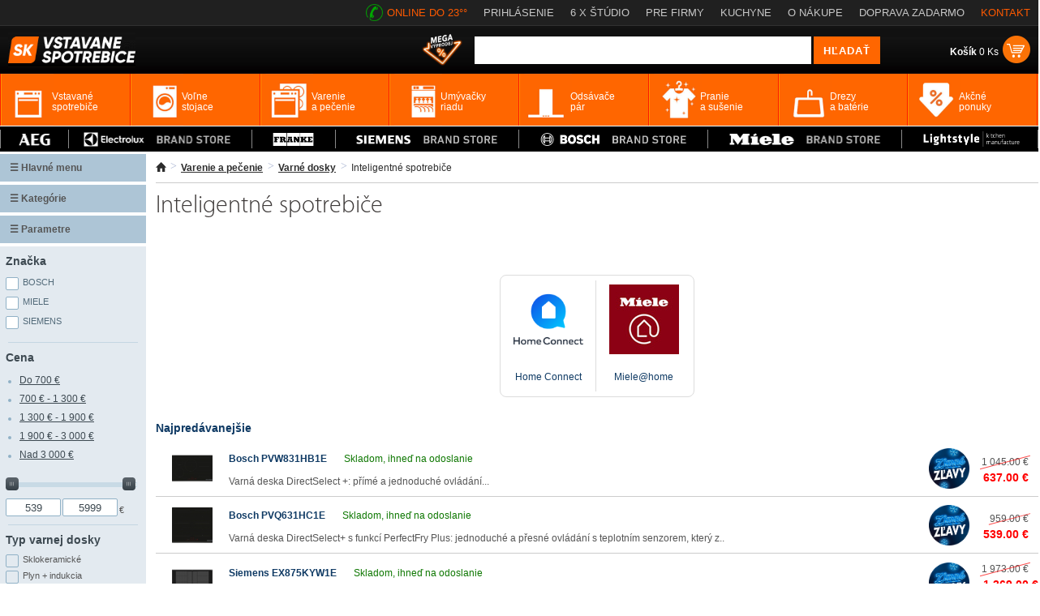

--- FILE ---
content_type: text/html; charset=utf-8
request_url: https://www.vstavanespotrebice.sk/c8795-inteligentne-spotrebice/?b%5B%5D=siemens
body_size: 25049
content:
<!DOCTYPE html><html xmlns="http://www.w3.org/1999/xhtml" lang="cs" xml:lang="cs"><head><meta http-equiv="Content-Type" content="text/html; charset=utf-8" /><meta name="description" content=" " /><meta name="keywords" content="Inteligentné spotrebiče Siemens" /><meta name="author" content="2Traders CZ s.r.o." /><meta name="robots" content="index,follow" /><meta name="viewport" content="width=device-width, initial-scale=1"><link rel="shortcut icon" href="/images/favicon.ico" /><title>Inteligentné spotrebiče Siemens</title><link rel="preconnect" href="https://fonts.googleapis.com"><link rel="preconnect" href="https://fonts.gstatic.com" crossorigin><link href="https://fonts.googleapis.com/css2?family=Montserrat:ital,wght@0,100;0,200;0,300;0,400;0,500;0,600;0,700;0,800;0,900;1,100;1,200;1,300;1,400;1,500;1,600;1,700;1,800;1,900&display=swap" rel="stylesheet"><link href="/css/main.25.4.css" type="text/css" rel="stylesheet" media="screen" /><link href="/css/fontawesome/all.24.1.css" rel="stylesheet" media="screen" /><script>var cc_cookie_id_domain = 'vstavanespotrebice.sk';	var cc_cookie_id_user = '7e4f9bd7d4f6bc373bd3e7e57cdf255c';	window.dataLayer = window.dataLayer || [];	function gtag(){dataLayer.push(arguments);}	gtag('consent', 'default', { 'analytics_storage': 'denied', 'personalization_storage': 'denied', 'ad_storage': 'denied'	});</script><script>(function(w,d,s,l,i){w[l]=w[l]||[];w[l].push({'gtm.start':	new Date().getTime(),event:'gtm.js'});var f=d.getElementsByTagName(s)[0],	j=d.createElement(s),dl=l!='dataLayer'?'&l='+l:'';j.async=true;j.src=	'https://www.googletagmanager.com/gtm.js?id='+i+dl;f.parentNode.insertBefore(j,f);	})(window,document,'script','dataLayer','GTM-545KMMLN');</script></head><body><div id="windowObal"><div id="windowBg"></div><div id="window"></div></div><div id="windowForm"><div id="windowFormBody"></div></div><div id="login_form"><div class="login_form_in"><span class="login_form_title">Prihlásenie</span><span onclick="closeFormWindow();" class="login_form_btnClose">+</span><div class="cleaner"></div><div class="login_form_response"></div><form onsubmit="sendFormLogin();return false;" method="post">E-mailová adresa<br /><input type="text" name="email" class="login_email" /><br /><br /><table cellpadding="0" cellspacing="0" width="100%"><tr><td align="left">Heslo</td><td align="right"><a href="" title="Zabudnuté heslo" onclick="loadFormWindow('password_form');return false;">Zabudnuté heslo</a></td></tr></table><input type="password" name="heslo" class="login_password" /><br /><br /><input type="submit" name="login" value="Prihlásiť sa" /></form><div class="login_form_subBox"><a href="" title="Nová registrácia" onclick="loadFormWindow('registration_form');return false;">Nová registrácia</a></div></div></div><div id="password_form"><div class="login_form_in"><span class="login_form_title">Zabudnuté heslo</span><span onclick="closeFormWindow();" class="login_form_btnClose">+</span><div class="cleaner"></div><div class="login_form_response"></div><form onsubmit="sendFormLostPassword();return false;" method="post">E-mailová adresa<br /><input type="text" name="email" class="login_email" /><br /><br /><input type="submit" name="recover" value="Obnoviť heslo" /></form><div class="login_form_subBox"><a href="" title="Prihlásenie" onclick="loadFormWindow('login_form');return false;">Prihlásenie</a></div></div></div><div id="registration_form"><div class="login_form_in"><span class="login_form_title">Registrácia</span><span onclick="closeFormWindow();" class="login_form_btnClose">+</span><div class="cleaner"></div><div class="login_form_response"></div><form onsubmit="sendFormRegistration();return false;" method="post">E-mailová adresa<br /><input type="text" name="email" class="login_email" /><br /><br />Heslo<br /><input type="password" name="heslo" class="login_password1" /><br /><br />Zopakujte heslo<br /><input type="password" name="heslo" class="login_password2" /><br /><br /><input type="submit" name="register" value="Registrovať" /></form><div class="login_form_subBox"><a href="" title="Prihlásenie" onclick="loadFormWindow('login_form');return false;">Prihlásenie</a></div></div></div><div id="PageHLine"><div class="PageHLine_fixed"><div class="PageHLine_box"><h1 class="PageHLine_box_h1">Inteligentné spotrebiče Siemens</h1><a href="/" title="Vstavanespotrebice.sk"><img class="PageHLine_box_logo" src="https://static.vstavanespotrebice.sk/w1/images/template/logo.jpg" alt="Vstavané spotrebiče | VstavaneSpotrebice.sk" /></a><ul><li class="ourPhone"><img src="https://static.vstavanespotrebice.sk/w1/images/template/phone_green.png" /> <span>ONLINE DO 23°°</span></li><li><a href="" title="Prihlásenie" onclick="loadFormWindow('login_form');return false;">PRIHLÁSENIE</a></li><li onmouseover="$('#ourStores').toggle();" onmouseout="$('#ourStores').toggle();"><a href="/kuchynska-studia/" class="ourStoresLi">6 X ŠTÚDIO</a><div id="ourStores"><img src="https://static.vstavanespotrebice.sk/w1/images/template/row_white_up.png" /><div class="ourStores_box"><div class="ourStores_box_left"><a href="/kuchynske-studio-bratislava-hrachova-showroom/"><img src="https://i.elektrocz.com/eshop-showroom/images/sh7/1673859946.jpg" width="109" height="96" /></a></div><div class="ourStores_box_right"><a href="/kuchynske-studio-bratislava-hrachova-showroom/" style="display:inline-block !important;padding:0 !important;color:#f60;font-weight:bold;font-size:16px;text-decoration:none">Bratislava</a><br />Hrachová 14/C, Bratislava<br /><span style="font-weight:bold">telefon:</span> <span style="color:#009cd6">+421 949 337 854</span><br /><span style="font-weight:bold">email:</span> <span style="color:#009cd6">info@lightstyle.sk</span><br />po - pia: <span style="font-weight:bold">9:00 - 18:00</span><br />mimo otváracej doby po dohode</div><div class="cleaner"></div><div class="ourStores_box_line"></div><div class="ourStores_box_left"><a href="/kuchynske-studio-praha-zitenicka-7-showroom/"><img src="https://i.elektrocz.com/eshop-showroom/images/sh5/1650381179.jpg" width="109" height="96" /></a></div><div class="ourStores_box_right"><a href="/kuchynske-studio-praha-zitenicka-7-showroom/" style="display:inline-block !important;padding:0 !important;color:#f60;font-weight:bold;font-size:16px;text-decoration:none">Praha</a><br />Žitenická 871/7, Praha 9 - Prosek<br /><span style="font-weight:bold">telefon:</span> <span style="color:#009cd6">+420 607 094 289</span><br /><span style="font-weight:bold">email:</span> <span style="color:#009cd6">info@lightstyle.cz</span><br />po - pia: <span style="font-weight:bold">10:00 - 19:00</span>, so: <span style="font-weight:bold">11:00 - 16:00</span><br />mimo otváracej doby po dohode</div><div class="cleaner"></div><div class="ourStores_box_line"></div><div class="ourStores_box_left"><a href="/kuchynske-studio-praha-zitenicka-1-showroom/"><img src="https://i.elektrocz.com/eshop-showroom/images/sh4/1650381153.jpg" width="109" height="96" /></a></div><div class="ourStores_box_right"><a href="/kuchynske-studio-praha-zitenicka-1-showroom/" style="display:inline-block !important;padding:0 !important;color:#f60;font-weight:bold;font-size:16px;text-decoration:none">Praha</a><br />Žitenická 871/1, Praha 9 - Prosek<br /><span style="font-weight:bold">telefon:</span> <span style="color:#009cd6">+420 607 094 289</span><br /><span style="font-weight:bold">email:</span> <span style="color:#009cd6">info@lightstyle.cz</span><br />po - pia: <span style="font-weight:bold">10:00 - 19:00</span>, so: <span style="font-weight:bold">11:00 - 16:00</span><br />mimo otváracej doby po dohode</div><div class="cleaner"></div><div class="ourStores_box_line"></div><div class="ourStores_box_left"><a href="/kuchynske-studio-ceske-budejovice-rudolfovska-showroom/"><img src="https://i.elektrocz.com/eshop-showroom/images/sh2/1651159430.jpg" width="109" height="96" /></a></div><div class="ourStores_box_right"><a href="/kuchynske-studio-ceske-budejovice-rudolfovska-showroom/" style="display:inline-block !important;padding:0 !important;color:#f60;font-weight:bold;font-size:16px;text-decoration:none">České Budějovice</a><br />Rudolfovská 1817/2, České Budějovice<br /><span style="font-weight:bold">telefon:</span> <span style="color:#009cd6">+420 722 944 913</span><br /><span style="font-weight:bold">email:</span> <span style="color:#009cd6">info@mielecentercb.cz</span><br />po - pia: <span style="font-weight:bold">8:30 - 19:00</span>, so: <span style="font-weight:bold">10:00 - 14:00</span><br />mimo otváracej doby po dohode</div><div class="cleaner"></div><div class="ourStores_box_line"></div><div class="ourStores_box_left"><a href="/kuchynske-studio-ceske-budejovice-premysla-otakara-showroom/"><img src="https://i.elektrocz.com/eshop-showroom/images/sh3/1651226461.jpg" width="109" height="96" /></a></div><div class="ourStores_box_right"><a href="/kuchynske-studio-ceske-budejovice-premysla-otakara-showroom/" style="display:inline-block !important;padding:0 !important;color:#f60;font-weight:bold;font-size:16px;text-decoration:none">České Budějovice</a><br />Přemysla Otakara II. 87/25, České Budějovice<br /><span style="font-weight:bold">telefon:</span> <span style="color:#009cd6">+420 603 330 448</span><br /><span style="font-weight:bold">email:</span> <span style="color:#009cd6">info@lightstyle.cz</span><br />po -pia: <span style="font-weight:bold">11:00 - 16:00</span>, so: <span style="font-weight:bold">zatvorené</span><br /></div><div class="cleaner"></div><div class="ourStores_box_line"></div><div class="ourStores_box_left"><a href="/kuchynske-studio-praha-u-hostavickoho-potoka-showroom/"><img src="https://i.elektrocz.com/eshop-showroom/images/sh6/1715238021.png" width="109" height="96" /></a></div><div class="ourStores_box_right"><a href="/https://www.vstavanespotrebice.sk/kuchynska-studia//" style="display:inline-block !important;padding:0 !important;color:#f60;font-weight:bold;font-size:16px;text-decoration:none">České Budějovice</a><br /><span style="font-weight:bold">telefon:</span> <span style="color:#009cd6">+420 603 330 448</span><br /><span style="font-weight:bold">email:</span> <span style="color:#009cd6">info@lightstyle.cz</span><br />Kuchynské štúdio - PRIPRAVUJEME</div><div class="cleaner"></div></div></div></li><li><a href="/sluzby-pre-firmy/" title="Pre firmy">PRE FIRMY</a></li><li><a href="/kuchyne/" title="Kuchyne">KUCHYNE</a></li><li><a href="/vsetko-o-nakupe/" title="O nákupe">O NÁKUPE</a></li><li><a href="/doprava/" title="Doprava">DOPRAVA ZADARMO</a></li><li><a href="/kontakt/" title="Kontakt" style="color:#fc5900">KONTAKT</a></li></ul><div class="cleaner"></div></div></div></div><div id="PageHLineMobile"><div class="PageHLine_fixed PageHLineMobile_fixed"><a href="/" title="Vstavanespotrebice.sk"><img src="https://static.vstavanespotrebice.sk/w1/images/template/logo.jpg" alt="Vstavané spotrebiče | VstavaneSpotrebice.sk" /></a><ul><li><a href="/kuchynska-studia/" title="Showroomy" class="PageHLineMobile_fixed_linkWhite">Showroomy</a></li><li><a href="/kontakt/" title="Kontakt" class="PageHLineMobile_fixed_linkOrange">Kontakt</a></li></ul></div></div><style>#PageHLineMobile {display:none;position:relative;z-index:2;width:100%;height:31px;background:#202020}	.PageHLineMobile_fixed {border-bottom:0;display:flex;justify-content:space-between}	.PageHLineMobile_fixed img {height:24px;padding:4px 0 0 0;margin-left:20px}	.PageHLineMobile_fixed ul {margin:0;padding:6px 20px 0 0;list-style-type:none;display:flex}	.PageHLineMobile_fixed ul li {padding-left:20px}	.PageHLineMobile_fixed_linkWhite {font-family:myriad;font-size:16px;color:#fff;text-decoration:none}	.PageHLineMobile_fixed_linkOrange {font-family:myriad;font-size:16px;color:#f60;text-decoration:none}	@media only screen and (max-width:600px) {	#PageHLine {display:none}	#PageHLineMobile {display:block}	}</style><div id="PageH"><div class="PageH_in"><a href="/" title="Vstavané spotrebiče | VstavaneSpotrebice.sk"><img src="https://static.vstavanespotrebice.sk/w1/images/template/logo.jpg" alt="Vstavané spotrebiče | VstavaneSpotrebice.sk" class="H_logo" height="43" /></a><div class="H_topShopCart"><table cellpadding="0" cellspacing="0"><tr><td><a href="/kosik/" title=""><span><strong>Košík</strong> 0 Ks</span></a></td><td><a href="/kosik/" title=""><img src="https://static.vstavanespotrebice.sk/w1/images/template/cart_ico_v3.png" alt="Nákupný košík" /></a></td></tr></table></div><div class="H_searchBoxTop"><form id="livesearch_form" action="/hladanie/" method="get"><img src="https://static.vstavanespotrebice.sk/w1/images/loader.gif" alt="hľadanie" class="loader" /><table cellpadding="0" cellspacing="0"><tr><td><input value="" type="text" name="q" class="H_sbt_input1" maxlength="255" /></td><td><input type="submit" name="" value="HĽADAŤ" class="H_sbt_input2" onclick="$(this).animate({opacity: 0.8},100);" /></td></tr></table></form><div id="livesearch"></div></div><!---<ul onmouseover="	$('.H_actionBox > li > ul').toggle();	$(this).css('background','#fff');	$('.H_actionBox > li > span').css('color','#333');"	onmouseout="	$('.H_actionBox > li > ul').toggle();	$(this).css('background','unset');	$('.H_actionBox > li > span').css('color','#fff');" class="H_actionBox"><li><span>Akcie <span>></span></span><ul><li><a href="/dalsie-akcne-ponuky/" title="Aktuálne akcie">Aktuálne akcie</a></li><li><a href="/kuchyne/" title="Zľava na kuchyne">Zľava na kuchyne</a></li></ul></li></ul>---><a href="/mega-vypredaj/" title="Akčné ponuky" style="float:right;margin:10px 15px 0 0"><img src="https://static.vstavanespotrebice.sk/w1/images/template/ico_mega_vyprodej.png" alt="Akčné ponuky" style="width:50px" /></a><div class="cleaner"></div></div><div class="cleaner"></div><div class="PageH_orange"><ul class="PageH_menu"><li id="mTopLinkLi_1"><a id="mTopLink_1" href="/c141-vstavane-spotrebice/" title="Vstavané spotrebiče"><span>Vstavané spotrebiče</span></a><div id="mTopSubLink_1"><div class="mTopBanner"><img src="https://static.vstavanespotrebice.sk/w1/images/banner/menu_top_v1.png" class="menu_top_1" /><img src="https://static.vstavanespotrebice.sk/w1/images/banner/menu_top_v2.png" class="menu_top_2" /></div><div><div class="mTopSubCats"><a href="/c142-vstavane-rury/" title="Vstavané rúry"><img src="https://i.elektrocz.com/kategorie/images_menu/142_1751876645.jpg" width="86" alt="Vstavané rúry" /></a><div class="mTopSubCatsR"><a href="/c142-vstavane-rury/" title="Vstavané rúry">Vstavané rúry</a><br /><a href="/c143-samostatne-rury/" title="Samostatné rúry" class="mTopSubCatsGrey">samostatné rúry</a><br /><a href="/c5090-parne-rury/" title="Parné rúry" class="mTopSubCatsGrey">parné rúry</a><br /><a href="/c8804-konvektomaty/" title="Konvektomaty" class="mTopSubCatsGrey">konvektomaty</a><br /><a href="/c8803-s-mikrovlnnym-ohrevom-rury/" title="S mikrovlnným ohrevom rúry" class="mTopSubCatsGrey">s mikrovlnným ohrevom rúry</a><br /></div><div class="cleaner"></div></div><div class="mTopSubCats"><a href="/c174-vstavane-mikrovlnky/" title="Vstavané mikrovlnky"><img src="https://i.elektrocz.com/kategorie/images_menu/174_1751876727.jpg" width="86" alt="Vstavané mikrovlnky" /></a><div class="mTopSubCatsR"><a href="/c174-vstavane-mikrovlnky/" title="Vstavané mikrovlnky">Vstavané mikrovlnky</a><br /><a href="/c8714-kompaktne/" title="Kompaktné" class="mTopSubCatsGrey">kompaktné</a><br /><a href="/c8715-s-grilom/" title="S grilom" class="mTopSubCatsGrey">s grilom</a><br /><a href="/c8716-nerez/" title="Nerez" class="mTopSubCatsGrey">nerez</a><br /><a href="/c8717-cierne/" title="Čierné" class="mTopSubCatsGrey">čierné</a><br /></div><div class="cleaner"></div></div><div class="mTopSubCats"><a href="/c149-varne-dosky/" title="Varné dosky"><img src="https://i.elektrocz.com/kategorie/images_menu/149_1751876784.jpg" width="86" alt="Varné dosky" /></a><div class="mTopSubCatsR"><a href="/c149-varne-dosky/" title="Varné dosky">Varné dosky</a><br /><a href="/c5100-indukcne-varne-dosky/" title="Indukčné varné dosky" class="mTopSubCatsGrey">indukčné varné dosky</a><br /><a href="/c5098-sklokeramicke-varne-dosky/" title="Sklokeramické varné dosky" class="mTopSubCatsGrey">sklokeramické varné dosky</a><br /><a href="/c151-plynove-varne-dosky/" title="Plynové varné dosky" class="mTopSubCatsGrey">plynové varné dosky</a><br /><a href="/c5191-plyn-indukcia/" title="Plyn + Indukcia" class="mTopSubCatsGrey">plyn + indukcia</a><br /></div><div class="cleaner"></div></div><div class="mTopSubCats"><a href="/c175-presovaca-kavovary/" title="Presovača, kávovary"><img src="https://i.elektrocz.com/kategorie/images_menu/175_1751876833.jpg" width="86" alt="Presovača, kávovary" /></a><div class="mTopSubCatsR"><a href="/c175-presovaca-kavovary/" title="Presovača, kávovary">Presovača, kávovary</a><br /><a href="/c8792-inteligentne-spotrebice/" title="Inteligentné spotrebiče" class="mTopSubCatsGrey">inteligentné spotrebiče</a><br /><a href="/c9110-aeg-kavovar-matt-black/" title="AEG kávovar Matt Black" class="mTopSubCatsGrey">aeg kávovar matt black</a><br /><a href="/c10408-akcne-modely/" title="Akčné modely" class="mTopSubCatsGrey">akčné modely</a><br /><a href="/c9683-kavovary-vypredaj-zo-studia/" title="Kávovary - výpredaj zo štúdia" class="mTopSubCatsGrey">kávovary - výpredaj zo štúdia</a><br /></div><div class="cleaner"></div></div><div class="mTopSubCats"><a href="/c153-umyvacky-riadu/" title="Umývačky riadu"><img src="https://i.elektrocz.com/kategorie/images_menu/153_1751876854.jpg" width="86" alt="Umývačky riadu" /></a><div class="mTopSubCatsR"><a href="/c153-umyvacky-riadu/" title="Umývačky riadu">Umývačky riadu</a><br /><a href="/c5102-vstavane-umyvacky-riadu-s-panelom/" title="Vstavané umývačky riadu s panelom" class="mTopSubCatsGrey">vstavané umývačky riadu s panelom</a><br /><a href="/c5105-plne-integrovane-zabudovatezne-umyvacky/" title="Plne integrované zabudovateľné umývačky" class="mTopSubCatsGrey">plne integrované zabudovateľné umývačky</a><br /><a href="/c6772-podstavne-umyvacky-riadu/" title="Podstavné umývačky riadu" class="mTopSubCatsGrey">podstavné umývačky riadu</a><br /><a href="/c8648-pre-vyssiu-sokel/" title="Pre vyššiu sokel" class="mTopSubCatsGrey">pre vyššiu sokel</a><br /></div><div class="cleaner"></div></div><div class="mTopSubCats"><a href="/c160-vstavane-chladnicky/" title="Vstavané chladničky"><img src="https://i.elektrocz.com/kategorie/images_menu/160_1751876889.jpg" width="86" alt="Vstavané chladničky" /></a><div class="mTopSubCatsR"><a href="/c160-vstavane-chladnicky/" title="Vstavané chladničky">Vstavané chladničky</a><br /><a href="/c5169-vstavane-chladnicky-s-mraznickou/" title="Vstavané chladničky s mrazničkou" class="mTopSubCatsGrey">vstavané chladničky s mrazničkou</a><br /><a href="/c162-monoklimaticke-chladnicky-bez-mraznicky/" title="Monoklimatické chladničky bez mrazničky" class="mTopSubCatsGrey">monoklimatické chladničky bez mrazničky</a><br /><a href="/c8653-nofrost/" title="NoFrost" class="mTopSubCatsGrey">nofrost</a><br /><a href="/c8773-podstavne/" title="Podstavné" class="mTopSubCatsGrey">podstavné</a><br /></div><div class="cleaner"></div></div><div class="mTopSubCats"><a href="/c163-vstavane-mraznicky/" title="Vstavané mrazničky"><img src="https://i.elektrocz.com/kategorie/images_menu/163_1599078784.jpg" width="86" alt="Vstavané mrazničky" /></a><div class="mTopSubCatsR"><a href="/c163-vstavane-mraznicky/" title="Vstavané mrazničky">Vstavané mrazničky</a><br /><a href="/c8538-podstavne-mraznicky/" title="Podstavné mrazničky" class="mTopSubCatsGrey">podstavné mrazničky</a><br /><a href="/c8626-suplikove-mraznicky/" title="Šuplíkové mrazničky" class="mTopSubCatsGrey">šuplíkové mrazničky</a><br /><a href="/c11895-vstavane-mraznicky-siemens/" title="Vstavané mrazničky Siemens" class="mTopSubCatsGrey">vstavané mrazničky siemens</a><br /><a href="/c10243-vypredaj-vstavane-mraznicky/" title="Výpredaj vstavané mrazničky" class="mTopSubCatsGrey">výpredaj vstavané mrazničky</a><br /></div><div class="cleaner"></div></div><div class="mTopSubCats"><a href="/c5111-vstavane-vinoteky/" title="Vstavané vinotéky"><img src="https://i.elektrocz.com/kategorie/images_menu/5111_1751876938.jpg" width="86" alt="Vstavané vinotéky" /></a><div class="mTopSubCatsR"><a href="/c5111-vstavane-vinoteky/" title="Vstavané vinotéky">Vstavané vinotéky</a><br /><a href="/c8665-vyska-do-45-cm/" title="Výška do 45 cm" class="mTopSubCatsGrey">výška do 45 cm</a><br /><a href="/c8679-vyska-59-82-cm/" title="Výška 59 - 82 cm" class="mTopSubCatsGrey">výška 59 - 82 cm</a><br /><a href="/c8666-vyska-82-cm-a-viac/" title="Výška 82 cm a viac" class="mTopSubCatsGrey">výška 82 cm a viac</a><br /><a href="/c11962-akcne-modely/" title="Akčné modely" class="mTopSubCatsGrey">akčné modely</a><br /></div><div class="cleaner"></div></div><div class="mTopSubCats"><a href="/c5095-ohrievacie-zasuvky/" title="Ohrievacie zásuvky"><img src="https://i.elektrocz.com/kategorie/images_menu/5095_1599078834.jpg" width="86" alt="Ohrievacie zásuvky" /></a><div class="mTopSubCatsR"><a href="/c5095-ohrievacie-zasuvky/" title="Ohrievacie zásuvky">Ohrievacie zásuvky</a><br /><a href="/c8858-vstavana-zasuvka-na-prislusenstvo/" title="Vstavaná zásuvka na príslušenstvo" class="mTopSubCatsGrey">vstavaná zásuvka na príslušenstvo</a><br /><a href="/c9112-aeg-ohrievacie-zasuvky-matt-black/" title="AEG ohrievacie zásuvky Matt Black" class="mTopSubCatsGrey">aeg ohrievacie zásuvky matt black</a><br /><a href="/c9698-ohrievacie-zasuvky-vypredaj-studia/" title="Ohrievacie zásuvky - výpredaj štúdia" class="mTopSubCatsGrey">ohrievacie zásuvky - výpredaj štúdia</a><br /><a href="/c11969-akcne-modely/" title="Akčné modely" class="mTopSubCatsGrey">akčné modely</a><br /></div><div class="cleaner"></div></div><div class="mTopSubCats"><a href="/c8169-vakuovacie-zasuvky/" title="Vákuovacie zásuvky"><img src="https://i.elektrocz.com/kategorie/images_menu/8169_1599577557.jpg" width="86" alt="Vákuovacie zásuvky" /></a><div class="mTopSubCatsR"><a href="/c8169-vakuovacie-zasuvky/" title="Vákuovacie zásuvky">Vákuovacie zásuvky</a><br /><a href="/c9701-vakuove-zasuvky-vypredaj-studia/" title="Vákuové zásuvky - výpredaj štúdia" class="mTopSubCatsGrey">vákuové zásuvky - výpredaj štúdia</a><br /><a href="/c11975-akcne-modely/" title="Akčné modely" class="mTopSubCatsGrey">akčné modely</a><br /></div><div class="cleaner"></div></div><div class="mTopSubCats"><a href="/c5118-grily-a-fritezy/" title="Grily a fritézy"><img src="https://i.elektrocz.com/kategorie/images_menu/5118_1599580017.jpg" width="86" alt="Grily a fritézy" /></a><div class="mTopSubCatsR"><a href="/c5118-grily-a-fritezy/" title="Grily a fritézy">Grily a fritézy</a></div><div class="cleaner"></div></div><div class="mTopSubCats"><a href="/c5114-pracky-a-susicky/" title="Práčky a sušičky"><img src="https://i.elektrocz.com/kategorie/images_menu/5114_1599577604.jpg" width="86" alt="Práčky a sušičky" /></a><div class="mTopSubCatsR"><a href="/c5114-pracky-a-susicky/" title="Práčky a sušičky">Práčky a sušičky</a><br /><a href="/c5115-vstavane-pracky/" title="Vstavané práčky" class="mTopSubCatsGrey">vstavané práčky</a><br /><a href="/c10266-vypredaj-vstavanych-pracok/" title="Výpredaj vstavaných práčok" class="mTopSubCatsGrey">výpredaj vstavaných práčok</a><br /><a href="/c5116-vstavane-pracky-so-susickou/" title="Vstavané práčky so sušičkou" class="mTopSubCatsGrey">vstavané práčky so sušičkou</a><br /><a href="/c11976-akcne-modely/" title="Akčné modely" class="mTopSubCatsGrey">akčné modely</a><br /></div><div class="cleaner"></div></div><div class="mTopSubCats"><a href="/c10313-vypredaj/" title="Výpredaj"><img src="https://i.elektrocz.com/kategorie/images_menu/10313_1751960901.jpg" width="86" alt="Výpredaj" /></a><div class="mTopSubCatsR"><a href="/c10313-vypredaj/" title="Výpredaj">Výpredaj</a><br /><a href="/c10205-vypredaj-vstavanych-rur/" title="Výpredaj vstavaných rúr" class="mTopSubCatsGrey">výpredaj vstavaných rúr</a><br /><a href="/c10211-vypredaj-varne-dosky/" title="Výpredaj varné dosky" class="mTopSubCatsGrey">výpredaj varné dosky</a><br /><a href="/c10283-vypredaj-vstavanych-mikrovlnnych-rur/" title="Výpredaj vstavaných mikrovlnných rúr" class="mTopSubCatsGrey">výpredaj vstavaných mikrovlnných rúr</a><br /><a href="/c10199-vypredaj-umyvacky-riadu/" title="Výpredaj umývačky riadu" class="mTopSubCatsGrey">výpredaj umývačky riadu</a><br /></div><div class="cleaner"></div></div><div class="mTopSubCats"><a href="/c10487-vypredaj-zo-studia-vstavane-spotrebice/" title="Výpredaj zo štúdia - vstavané spotrebiče"><img src="https://i.elektrocz.com/kategorie/images_menu/10487_1751900081.jpg" width="86" alt="Výpredaj zo štúdia - vstavané spotrebiče" /></a><div class="mTopSubCatsR"><a href="/c10487-vypredaj-zo-studia-vstavane-spotrebice/" title="Výpredaj zo štúdia - vstavané spotrebiče">Výpredaj zo štúdia - vstavané spotrebiče</a><br /><a href="/c10488-vstavane-rury/" title="Vstavané rúry" class="mTopSubCatsGrey">vstavané rúry</a><br /><a href="/c10494-varne-dosky/" title="Varné dosky" class="mTopSubCatsGrey">varné dosky</a><br /><a href="/c10499-vstavane-mikrovlnky/" title="Vstavané mikrovlnky" class="mTopSubCatsGrey">vstavané mikrovlnky</a><br /><a href="/c10500-umyvacky-riadu/" title="Umývačky riadu" class="mTopSubCatsGrey">umývačky riadu</a><br /></div><div class="cleaner"></div></div><div class="mTopSubCats"><a href="/c10706-2.-akost/" title="2. akosť"><img src="https://i.elektrocz.com/kategorie/images_menu/10706_1751899676.jpg" width="86" alt="2. akosť" /></a><div class="mTopSubCatsR"><a href="/c10706-2.-akost/" title="2. akosť">2. akosť</a><br /><a href="/c10707-vstavane-rury/" title="Vstavané rúry" class="mTopSubCatsGrey">vstavané rúry</a><br /><a href="/c10713-varne-dosky/" title="Varné dosky" class="mTopSubCatsGrey">varné dosky</a><br /><a href="/c10715-vstavane-umyvacky-riadu/" title="Vstavané umývačky riadu" class="mTopSubCatsGrey">vstavané umývačky riadu</a><br /><a href="/c10720-vstavane-chladnicky/" title="Vstavané chladničky" class="mTopSubCatsGrey">vstavané chladničky</a><br /></div><div class="cleaner"></div></div><div class="mTopSubCats"><a href="/c10924-spotrebice-vystavene-v-studiach-predaj/" title="Spotrebiče vystavené v štúdiách - predaj"><img src="https://i.elektrocz.com/kategorie/images_menu/10924_1751899788.jpg" width="86" alt="Spotrebiče vystavené v štúdiách - predaj" /></a><div class="mTopSubCatsR"><a href="/c10924-spotrebice-vystavene-v-studiach-predaj/" title="Spotrebiče vystavené v štúdiách - predaj">Spotrebiče vystavené v štúdiách - predaj</a><br /><a href="/c10925-praha-prosek/" title="Praha Prosek" class="mTopSubCatsGrey">praha prosek</a><br /><a href="/c10934-ceske-budejovice/" title="České Budějovice" class="mTopSubCatsGrey">české budějovice</a><br /><a href="/c10927-bratislava/" title="Bratislava" class="mTopSubCatsGrey">bratislava</a><br /></div><div class="cleaner"></div></div><div class="cleaner"></div><div class="mTopBrands"><div><span>Obľúbené značky</span><img src="https://static.vstavanespotrebice.sk/w1/images/brands-menu-top/aeg_v1.png" alt="AEG" /><img src="https://static.vstavanespotrebice.sk/w1/images/brands-menu-top/siemens_v1.png" alt="Siemens" /><img src="https://static.vstavanespotrebice.sk/w1/images/brands-menu-top/miele_v1.png" alt="Miele" /><img src="https://static.vstavanespotrebice.sk/w1/images/brands-menu-top/bosch_v2.png" alt="Bosch" height="50" /><img src="https://static.vstavanespotrebice.sk/w1/images/brands-menu-top/electrolux_v1.png" alt="Electrolux" /></div></div></div><div class="cleaner"></div><div class="mTopBtmGrey">najlepšie ponuky</div></div></li><li id="mTopLinkLi_2"><a id="mTopLink_2" href="/c176-vozne-stojace-spotrebice/" title="Voľne stojace spotrebiče"><span>Voľne<br />stojace</span></a><div id="mTopSubLink_2"><div class="mTopBanner"><img src="https://static.vstavanespotrebice.sk/w1/images/banner/menu_top_v1.png" class="menu_top_1" /><img src="https://static.vstavanespotrebice.sk/w1/images/banner/menu_top_v2.png" class="menu_top_2" /></div><div><div class="mTopSubCats"><a href="/c177-sporaky/" title="Sporáky"><img src="https://i.elektrocz.com/kategorie/images_menu/177_1599078879.jpg" width="86" alt="Sporáky" /></a><div class="mTopSubCatsR"><a href="/c177-sporaky/" title="Sporáky">Sporáky</a><br /><a href="/c5080-sklokeramicke-sporaky/" title="Sklokeramické sporáky" class="mTopSubCatsGrey">sklokeramické sporáky</a><br /><a href="/c5083-indukcne-sporaky/" title="Indukčné sporáky" class="mTopSubCatsGrey">indukčné sporáky</a><br /><a href="/c5067-plynove-sporaky/" title="Plynové sporáky" class="mTopSubCatsGrey">plynové sporáky</a><br /><a href="/c11981-sporaky-akcne-modely/" title="Sporáky - Akčné modely" class="mTopSubCatsGrey">sporáky - akčné modely</a><br /></div><div class="cleaner"></div></div><div class="mTopSubCats"><a href="/c180-mycky-nadobi/" title="Umývačky riadu"><img src="https://i.elektrocz.com/kategorie/images_menu/180_1751959153.jpg" width="86" alt="Umývačky riadu" /></a><div class="mTopSubCatsR"><a href="/c180-mycky-nadobi/" title="Umývačky riadu">Umývačky riadu</a><br /><a href="/c181-umyvacky-riadu-60cm/" title="Umývačky riadu 60cm" class="mTopSubCatsGrey">umývačky riadu 60cm</a><br /><a href="/c182-umyvacky-riadu-45cm/" title="Umývačky riadu 45cm" class="mTopSubCatsGrey">umývačky riadu 45cm</a><br /><a href="/c8166-stolne/" title="Stolné" class="mTopSubCatsGrey">stolné</a><br /><a href="/c9700-umyvacky-riadu-s-automatickym-otvaranim-dveri/" title="Umývačky riadu s automatickým otváraním dverí" class="mTopSubCatsGrey">umývačky riadu s automatickým otváraním dverí</a><br /></div><div class="cleaner"></div></div><div class="mTopSubCats"><a href="/c183-chladnicky/" title="Chladničky"><img src="https://i.elektrocz.com/kategorie/images_menu/183_1599078891.jpg" width="86" alt="Chladničky" /></a><div class="mTopSubCatsR"><a href="/c183-chladnicky/" title="Chladničky">Chladničky</a><br /><a href="/c184-chladnicky-s-mraznickou/" title="Chladničky s mrazničkou" class="mTopSubCatsGrey">chladničky s mrazničkou</a><br /><a href="/c185-chladnicky-bez-mraznicky/" title="Chladničky bez mrazničky" class="mTopSubCatsGrey">chladničky bez mrazničky</a><br /><a href="/c186-americke-chladnicky/" title="Americké chladničky" class="mTopSubCatsGrey">americké chladničky</a><br /><a href="/c10252-vypredaj-vozne-stojace-chladnicky/" title="Výpredaj voľne stojace chladničky" class="mTopSubCatsGrey">výpredaj voľne stojace chladničky</a><br /></div><div class="cleaner"></div></div><div class="mTopSubCats"><a href="/c187-mraznicky/" title="Mrazničky"><img src="https://i.elektrocz.com/kategorie/images_menu/187_1599078899.jpg" width="86" alt="Mrazničky" /></a><div class="mTopSubCatsR"><a href="/c187-mraznicky/" title="Mrazničky">Mrazničky</a><br /><a href="/c8567-truhlicove-mraznicky/" title="Truhlicové mrazničky" class="mTopSubCatsGrey">truhlicové mrazničky</a><br /><a href="/c8568-suplikove-mraznicky/" title="Šuplíkové mrazničky" class="mTopSubCatsGrey">šuplíkové mrazničky</a><br /><a href="/c11898-vozne-stojace-mraznicky-bosch/" title="Voľne stojace mrazničky Bosch" class="mTopSubCatsGrey">voľne stojace mrazničky bosch</a><br /><a href="/c7332-mraznicky-pre-komercne-pouzitie/" title="Mrazničky pre komerčné použitie" class="mTopSubCatsGrey">mrazničky pre komerčné použitie</a><br /></div><div class="cleaner"></div></div><div class="mTopSubCats"><a href="/c188-vinoteky/" title="Vinotéky"><img src="https://i.elektrocz.com/kategorie/images_menu/188_1599078905.jpg" width="86" alt="Vinotéky" /></a><div class="mTopSubCatsR"><a href="/c188-vinoteky/" title="Vinotéky">Vinotéky</a></div><div class="cleaner"></div></div><div class="mTopSubCats"><a href="/c195-pracky-a-susicky/" title="Práčky a sušičky"><img src="https://i.elektrocz.com/kategorie/images_menu/195_1751959195.jpg" width="86" alt="Práčky a sušičky" /></a><div class="mTopSubCatsR"><a href="/c195-pracky-a-susicky/" title="Práčky a sušičky">Práčky a sušičky</a><br /><a href="/c196-pracky/" title="Práčky" class="mTopSubCatsGrey">práčky</a><br /><a href="/c11235-miele-brand-store-pracky/" title="Miele Brand Store Práčky" class="mTopSubCatsGrey">miele brand store práčky</a><br /><a href="/c6795-pracky-se-susickou/" title="Práčky so sušičkou" class="mTopSubCatsGrey">práčky so sušičkou</a><br /><a href="/c197-susicky/" title="Sušičky" class="mTopSubCatsGrey">sušičky</a><br /></div><div class="cleaner"></div></div><div class="mTopSubCats"><a href="/c198-mikrovlnky/" title="Mikrovlnky"><img src="https://i.elektrocz.com/kategorie/images_menu/198_1751959174.jpg" width="86" alt="Mikrovlnky" /></a><div class="mTopSubCatsR"><a href="/c198-mikrovlnky/" title="Mikrovlnky">Mikrovlnky</a></div><div class="cleaner"></div></div><div class="mTopSubCats"><a href="/c199-kavovary/" title="Kávovary"><img src="https://i.elektrocz.com/kategorie/images_menu/199_1751959181.jpg" width="86" alt="Kávovary" /></a><div class="mTopSubCatsR"><a href="/c199-kavovary/" title="Kávovary">Kávovary</a><br /><a href="/c8818-siemens-automaticke-kavovary/" title="Siemens automatické kávovary" class="mTopSubCatsGrey">siemens automatické kávovary</a><br /><a href="/c12165-siemens-kavovary-cashback/" title="Siemens kávovary cashback" class="mTopSubCatsGrey">siemens kávovary cashback</a><br /><a href="/c8824-miele-automaticke-kavovary/" title="Miele automatické kávovary" class="mTopSubCatsGrey">miele automatické kávovary</a><br /><a href="/c9755-kavovary-tassimo/" title="Kávovary Tassimo" class="mTopSubCatsGrey">kávovary tassimo</a><br /></div><div class="cleaner"></div></div><div class="mTopSubCats"><a href="/c10475-vypredaj-zo-studia-vozne-stojace-spotrebicee/" title="Výpredaj zo štúdia - voľne stojace spotrebičee"><img src="https://i.elektrocz.com/kategorie/images_menu/10475_1751959279.jpg" width="86" alt="Výpredaj zo štúdia - voľne stojace spotrebičee" /></a><div class="mTopSubCatsR"><a href="/c10475-vypredaj-zo-studia-vozne-stojace-spotrebicee/" title="Výpredaj zo štúdia - voľne stojace spotrebičee">Výpredaj zo štúdia - voľne stojace spotrebičee</a><br /><a href="/c10477-vozne-stojace-umyvacky-riadu/" title="Voľne stojace umývačky riadu" class="mTopSubCatsGrey">voľne stojace umývačky riadu</a><br /><a href="/c10478-vozne-stojace-chladnicky/" title="Voľne stojace chladničky" class="mTopSubCatsGrey">voľne stojace chladničky</a><br /><a href="/c10480-pracky/" title="Práčky" class="mTopSubCatsGrey">práčky</a><br /><a href="/c10482-susicky/" title="Sušičky" class="mTopSubCatsGrey">sušičky</a><br /></div><div class="cleaner"></div></div><div class="mTopSubCats"><a href="/c10730-2.-jakost/" title="2. akosť"><img src="https://i.elektrocz.com/kategorie/images_menu/10730_1751959289.jpg" width="86" alt="2. akosť" /></a><div class="mTopSubCatsR"><a href="/c10730-2.-jakost/" title="2. akosť">2. akosť</a><br /><a href="/c10731-sporaky/" title="Sporáky" class="mTopSubCatsGrey">sporáky</a><br /><a href="/c10733-umyvacky-riadu/" title="Umývačky riadu" class="mTopSubCatsGrey">umývačky riadu</a><br /><a href="/c10735-chladnicky/" title="Chladničky" class="mTopSubCatsGrey">chladničky</a><br /><a href="/c10740-mrazaky/" title="Mrazáky" class="mTopSubCatsGrey">mrazáky</a><br /></div><div class="cleaner"></div></div><div class="mTopSubCats"><a href="/c6796-male-domace-spotrebice/" title="Malé domáce spotrebiče"><img src="https://i.elektrocz.com/kategorie/images_menu/6796_1751959245.jpg" width="86" alt="Malé domáce spotrebiče" /></a><div class="mTopSubCatsR"><a href="/c6796-male-domace-spotrebice/" title="Malé domáce spotrebiče">Malé domáce spotrebiče</a><br /><a href="/c6797-zehlicky/" title="Žehličky" class="mTopSubCatsGrey">žehličky</a><br /><a href="/c8030-cisticky-vzduchu/" title="Čističky vzduchu" class="mTopSubCatsGrey">čističky vzduchu</a><br /><a href="/c6815-hriankovaca-a-vaflovace/" title="Hriankovača a vaflovače" class="mTopSubCatsGrey">hriankovača a vaflovače</a><br /><a href="/c8159-grily/" title="Grily" class="mTopSubCatsGrey">grily</a><br /></div><div class="cleaner"></div></div><div class="cleaner"></div><div class="mTopBrands"><div><span>Obľúbené značky</span><img src="https://static.vstavanespotrebice.sk/w1/images/brands-menu-top/aeg_v1.png" alt="AEG" /><img src="https://static.vstavanespotrebice.sk/w1/images/brands-menu-top/siemens_v1.png" alt="Siemens" /><img src="https://static.vstavanespotrebice.sk/w1/images/brands-menu-top/miele_v1.png" alt="Miele" /><img src="https://static.vstavanespotrebice.sk/w1/images/brands-menu-top/bosch_v2.png" alt="Bosch" height="50" /><img src="https://static.vstavanespotrebice.sk/w1/images/brands-menu-top/electrolux_v1.png" alt="Electrolux" /></div></div></div><div class="cleaner"></div><div class="mTopBtmGrey">najlepšie ponuky</div></div></li><li id="mTopLinkLi_3"><a id="mTopLink_3" href="/c101-varenie-a-pecenie/" title="Varenie a pečenie"><span>Varenie<br />a pečenie</span></a><div id="mTopSubLink_3"><div class="mTopBanner"><img src="https://static.vstavanespotrebice.sk/w1/images/banner/menu_top_v1.png" class="menu_top_1" /><img src="https://static.vstavanespotrebice.sk/w1/images/banner/menu_top_v2.png" class="menu_top_2" /></div><div><div class="mTopSubCats"><a href="/c142-vstavane-rury/" title="Vstavané rúry"><img src="https://i.elektrocz.com/kategorie/images_menu/142_1751876645.jpg" width="86" alt="Vstavané rúry" /></a><div class="mTopSubCatsR"><a href="/c142-vstavane-rury/" title="Vstavané rúry">Vstavané rúry</a><br /><a href="/c143-samostatne-rury/" title="Samostatné rúry" class="mTopSubCatsGrey">samostatné rúry</a><br /><a href="/c5090-parne-rury/" title="Parné rúry" class="mTopSubCatsGrey">parné rúry</a><br /><a href="/c8804-konvektomaty/" title="Konvektomaty" class="mTopSubCatsGrey">konvektomaty</a><br /><a href="/c8803-s-mikrovlnnym-ohrevom-rury/" title="S mikrovlnným ohrevom rúry" class="mTopSubCatsGrey">s mikrovlnným ohrevom rúry</a><br /></div><div class="cleaner"></div></div><div class="mTopSubCats"><a href="/c5090-parne-rury/" title="Parné rúry"><img src="https://i.elektrocz.com/kategorie/images_menu/5090_1751960858.jpg" width="86" alt="Parné rúry" /></a><div class="mTopSubCatsR"><a href="/c5090-parne-rury/" title="Parné rúry">Parné rúry</a><br /><a href="/c9720-kombinovane-rury-100-para/" title="Kombinované rúry 100% para" class="mTopSubCatsGrey">kombinované rúry 100% para</a><br /><a href="/c9725-rury-s-pridavnou-parou/" title="Rúry s prídavnou parou" class="mTopSubCatsGrey">rúry s prídavnou parou</a><br /><a href="/c9721-kompaktne-parne-rury/" title="Kompaktné parné rúry" class="mTopSubCatsGrey">kompaktné parné rúry</a><br /></div><div class="cleaner"></div></div><div class="mTopSubCats"><a href="/c149-varne-dosky/" title="Varné dosky"><img src="https://i.elektrocz.com/kategorie/images_menu/149_1751876784.jpg" width="86" alt="Varné dosky" /></a><div class="mTopSubCatsR"><a href="/c149-varne-dosky/" title="Varné dosky">Varné dosky</a><br /><a href="/c5100-indukcne-varne-dosky/" title="Indukčné varné dosky" class="mTopSubCatsGrey">indukčné varné dosky</a><br /><a href="/c5098-sklokeramicke-varne-dosky/" title="Sklokeramické varné dosky" class="mTopSubCatsGrey">sklokeramické varné dosky</a><br /><a href="/c151-plynove-varne-dosky/" title="Plynové varné dosky" class="mTopSubCatsGrey">plynové varné dosky</a><br /><a href="/c5191-plyn-indukcia/" title="Plyn + Indukcia" class="mTopSubCatsGrey">plyn + indukcia</a><br /></div><div class="cleaner"></div></div><div class="mTopSubCats"><a href="/c174-vstavane-mikrovlnky/" title="Vstavané mikrovlnky"><img src="https://i.elektrocz.com/kategorie/images_menu/174_1751876727.jpg" width="86" alt="Vstavané mikrovlnky" /></a><div class="mTopSubCatsR"><a href="/c174-vstavane-mikrovlnky/" title="Vstavané mikrovlnky">Vstavané mikrovlnky</a><br /><a href="/c8714-kompaktne/" title="Kompaktné" class="mTopSubCatsGrey">kompaktné</a><br /><a href="/c8715-s-grilom/" title="S grilom" class="mTopSubCatsGrey">s grilom</a><br /><a href="/c8716-nerez/" title="Nerez" class="mTopSubCatsGrey">nerez</a><br /><a href="/c8717-cierne/" title="Čierné" class="mTopSubCatsGrey">čierné</a><br /></div><div class="cleaner"></div></div><div class="mTopSubCats"><a href="/c198-mikrovlnky/" title="Mikrovlnky"><img src="https://i.elektrocz.com/kategorie/images_menu/198_1751959174.jpg" width="86" alt="Mikrovlnky" /></a><div class="mTopSubCatsR"><a href="/c198-mikrovlnky/" title="Mikrovlnky">Mikrovlnky</a></div><div class="cleaner"></div></div><div class="mTopSubCats"><a href="/c5180-odsavace-par-digestory/" title="Odsávače pár - digestory"><img src="https://i.elektrocz.com/kategorie/images_menu/5180_1634644723.jpg" width="86" alt="Odsávače pár - digestory" /></a><div class="mTopSubCatsR"><a href="/c5180-odsavace-par-digestory/" title="Odsávače pár - digestory">Odsávače pár - digestory</a><br /><a href="/c5182-kominove-digestory/" title="Komínové digestory" class="mTopSubCatsGrey">komínové digestory</a><br /><a href="/c5183-ostrovcekove-digestory/" title="Ostrovčekové digestory" class="mTopSubCatsGrey">ostrovčekové digestory</a><br /><a href="/c5185-rohove-digestory/" title="Rohové digestory" class="mTopSubCatsGrey">rohové digestory</a><br /><a href="/c5181-digestory-pod-skrinku/" title="Digestory pod skrinku" class="mTopSubCatsGrey">digestory pod skrinku</a><br /></div><div class="cleaner"></div></div><div class="mTopSubCats"><a href="/c177-sporaky/" title="Sporáky"><img src="https://i.elektrocz.com/kategorie/images_menu/177_1599078879.jpg" width="86" alt="Sporáky" /></a><div class="mTopSubCatsR"><a href="/c177-sporaky/" title="Sporáky">Sporáky</a><br /><a href="/c5080-sklokeramicke-sporaky/" title="Sklokeramické sporáky" class="mTopSubCatsGrey">sklokeramické sporáky</a><br /><a href="/c5083-indukcne-sporaky/" title="Indukčné sporáky" class="mTopSubCatsGrey">indukčné sporáky</a><br /><a href="/c5067-plynove-sporaky/" title="Plynové sporáky" class="mTopSubCatsGrey">plynové sporáky</a><br /><a href="/c11981-sporaky-akcne-modely/" title="Sporáky - Akčné modely" class="mTopSubCatsGrey">sporáky - akčné modely</a><br /></div><div class="cleaner"></div></div><div class="cleaner"></div><div class="mTopBrands"><div><span>Obľúbené značky</span><img src="https://static.vstavanespotrebice.sk/w1/images/brands-menu-top/aeg_v1.png" alt="AEG" /><img src="https://static.vstavanespotrebice.sk/w1/images/brands-menu-top/siemens_v1.png" alt="Siemens" /><img src="https://static.vstavanespotrebice.sk/w1/images/brands-menu-top/miele_v1.png" alt="Miele" /><img src="https://static.vstavanespotrebice.sk/w1/images/brands-menu-top/bosch_v2.png" alt="Bosch" height="50" /><img src="https://static.vstavanespotrebice.sk/w1/images/brands-menu-top/electrolux_v1.png" alt="Electrolux" /></div></div></div><div class="cleaner"></div><div class="mTopBtmGrey">najlepšie ponuky</div></div></li><li id="mTopLinkLi_4"><a id="mTopLink_4" href="/c102-umyvacky-riadu/" title="Umývačky riadu"><span>Umývačky<br />riadu</span></a><div id="mTopSubLink_4"><div class="mTopBanner"><img src="https://static.vstavanespotrebice.sk/w1/images/banner/menu_top_v1.png" class="menu_top_1" /><img src="https://static.vstavanespotrebice.sk/w1/images/banner/menu_top_v2.png" class="menu_top_2" /></div><div><div class="mTopSubCats"><a href="/c5102-vstavane-umyvacky-riadu-s-panelom/" title="Vstavané umývačky riadu s panelom"><img src="https://i.elektrocz.com/kategorie/images_menu/5102_1751964693.jpg" width="86" alt="Vstavané umývačky riadu s panelom" /></a><div class="mTopSubCatsR"><a href="/c5102-vstavane-umyvacky-riadu-s-panelom/" title="Vstavané umývačky riadu s panelom">Vstavané umývačky riadu s panelom</a><br /><a href="/c5103-vstavane-umyvacky-riadu-s-panelom-60cm/" title="Vstavané umývačky riadu s panelom 60cm" class="mTopSubCatsGrey">vstavané umývačky riadu s panelom 60cm</a><br /><a href="/c5104-vstavane-umyvacky-riadu-s-panelom-45cm/" title="Vstavané umývačky riadu s panelom 45cm" class="mTopSubCatsGrey">vstavané umývačky riadu s panelom 45cm</a><br /></div><div class="cleaner"></div></div><div class="mTopSubCats"><a href="/c5105-plne-integrovane-zabudovatezne-umyvacky/" title="Plne integrované zabudovateľné umývačky"><img src="https://i.elektrocz.com/kategorie/images_menu/5105_1751964753.jpg" width="86" alt="Plne integrované zabudovateľné umývačky" /></a><div class="mTopSubCatsR"><a href="/c5105-plne-integrovane-zabudovatezne-umyvacky/" title="Plne integrované zabudovateľné umývačky">Plne integrované zabudovateľné umývačky</a><br /><a href="/c5106-plne-integrovane-zabudovatezne-umyvacky-60cm/" title="Plne integrované zabudovateľné umývačky 60cm" class="mTopSubCatsGrey">plne integrované zabudovateľné umývačky 60cm</a><br /><a href="/c5107-plne-integrovane-zabudovatezne-umyvacky-45cm/" title="Plne integrované zabudovateľné umývačky 45cm" class="mTopSubCatsGrey">plne integrované zabudovateľné umývačky 45cm</a><br /></div><div class="cleaner"></div></div><div class="mTopSubCats"><a href="/c6772-podstavne-umyvacky-riadu/" title="Podstavné umývačky riadu"><img src="https://i.elektrocz.com/kategorie/images_menu/6772_1751964727.jpg" width="86" alt="Podstavné umývačky riadu" /></a><div class="mTopSubCatsR"><a href="/c6772-podstavne-umyvacky-riadu/" title="Podstavné umývačky riadu">Podstavné umývačky riadu</a><br /><a href="/c6773-podstavne-umyvacky-riadu-60cm/" title="Podstavné umývačky riadu 60cm" class="mTopSubCatsGrey">podstavné umývačky riadu 60cm</a><br /><a href="/c6774-podstavne-umyvacky-riadu-45cm/" title="Podstavné umývačky riadu 45cm" class="mTopSubCatsGrey">podstavné umývačky riadu 45cm</a><br /></div><div class="cleaner"></div></div><div class="mTopSubCats"><a href="/c181-umyvacky-riadu-60cm/" title="Umývačky riadu 60cm"><img src="https://i.elektrocz.com/kategorie/images_menu/181_1751964859.jpg" width="86" alt="Umývačky riadu 60cm" /></a><div class="mTopSubCatsR"><a href="/c181-umyvacky-riadu-60cm/" title="Umývačky riadu 60cm">Umývačky riadu 60cm</a></div><div class="cleaner"></div></div><div class="mTopSubCats"><a href="/c182-umyvacky-riadu-45cm/" title="Umývačky riadu 45cm"><img src="https://i.elektrocz.com/kategorie/images_menu/182_1751964836.jpg" width="86" alt="Umývačky riadu 45cm" /></a><div class="mTopSubCatsR"><a href="/c182-umyvacky-riadu-45cm/" title="Umývačky riadu 45cm">Umývačky riadu 45cm</a></div><div class="cleaner"></div></div><div class="mTopSubCats"><a href="/c8166-stolne/" title="Stolné"><img src="https://i.elektrocz.com/kategorie/images_menu/8166_1728628561.png" width="86" alt="Stolné" /></a><div class="mTopSubCatsR"><a href="/c8166-stolne/" title="Stolné">Stolné</a></div><div class="cleaner"></div></div><div class="mTopSubCats"><a href="/mega-vypredaj/" title="Akčné ponuky"><img src="https://i.elektrocz.com/kategorie/images_menu/10313_1715859689.png" width="86" alt="Akčné ponuky" /></a><div class="mTopSubCatsR"><a href="/mega-vypredaj/" title="Akčné ponuky">Akčné ponuky</a><br /><a href="/c10199-vypredaj-umyvacky-riadu/" title="Všetky umývačky riadu" class="mTopSubCatsGrey">Všetky umývačky riadu</a><br /><a href="/c10199-vypredaj-umyvacky-riadu/?p3%5Bs%5D=11987&p3%5Be%5D=33990&p10002%5B0%5D=Bez+panelu&p10013%5Bs%5D=39&p10013%5Be%5D=50&p10003%5Bs%5D=44.6&p10003%5Be%5D=59.8&p10046%5Bs%5D=4&p10046%5Be%5D=8&p10080%5Bs%5D=9&p10080%5Be%5D=15&p4=10199&p5=1&p6=1" title="Plne vstavané umývačky riadu" class="mTopSubCatsGrey">Plne vstavané umývačky riadu</a><br /><a href="/c10199-vypredaj-umyvacky-riadu/?p3%5Bs%5D=11987&p3%5Be%5D=33990&p10002%5B0%5D=S+panelem&p10013%5Bs%5D=39&p10013%5Be%5D=50&p10003%5Bs%5D=44.6&p10003%5Be%5D=59.8&p10046%5Bs%5D=4&p10046%5Be%5D=8&p10080%5Bs%5D=9&p10080%5Be%5D=15&p4=10199&p5=1&p6=1" title="Vstavané umývačky riadu s panelom" class="mTopSubCatsGrey">Vstavané umývačky riadu s panelom</a><br /><a href="/c10230-vypredaj-umyvacky-riadu/" title="Voľne stojace umývačky riadu" class="mTopSubCatsGrey">Voľne stojace umývačky riadu</a><br /></div><div class="cleaner"></div></div><div class="cleaner"></div><div class="mTopBrands"><div><span>Obľúbené značky</span><img src="https://static.vstavanespotrebice.sk/w1/images/brands-menu-top/aeg_v1.png" alt="AEG" /><img src="https://static.vstavanespotrebice.sk/w1/images/brands-menu-top/siemens_v1.png" alt="Siemens" /><img src="https://static.vstavanespotrebice.sk/w1/images/brands-menu-top/miele_v1.png" alt="Miele" /><img src="https://static.vstavanespotrebice.sk/w1/images/brands-menu-top/bosch_v2.png" alt="Bosch" height="50" /><img src="https://static.vstavanespotrebice.sk/w1/images/brands-menu-top/electrolux_v1.png" alt="Electrolux" /></div></div></div><div class="cleaner"></div><div class="mTopBtmGrey">najlepšie ponuky</div></div></li><li id="mTopLinkLi_5"><a id="mTopLink_5" href="/c5180-odsavace-par-digestory/" title="Odsávače pár - digestory"><span>Odsávače<br />pár</span></a><div id="mTopSubLink_5"><div class="mTopBanner"><img src="https://static.vstavanespotrebice.sk/w1/images/banner/menu_top_v1.png" class="menu_top_1" /><img src="https://static.vstavanespotrebice.sk/w1/images/banner/menu_top_v2.png" class="menu_top_2" /></div><div><div class="mTopSubCats"><a href="/c5182-kominove-digestory/" title="Komínové digestory"><img src="https://i.elektrocz.com/kategorie/images_menu/5182_1751966447.jpg" width="86" alt="Komínové digestory" /></a><div class="mTopSubCatsR"><a href="/c5182-kominove-digestory/" title="Komínové digestory">Komínové digestory</a><br /><a href="/c8525-kominove-digestory-33cm/" title="Komínové digestory 30cm" class="mTopSubCatsGrey">komínové digestory 30cm</a><br /><a href="/c8533-kominove-digestory-40cm/" title="Komínové digestory 40cm" class="mTopSubCatsGrey">komínové digestory 40cm</a><br /><a href="/c6700-kominove-digestory-50cm/" title="Komínové digestory 50cm" class="mTopSubCatsGrey">komínové digestory 50cm</a><br /><a href="/c8755-kominove-digestory-55cm/" title="Komínové digestory 55cm" class="mTopSubCatsGrey">komínové digestory 55cm</a><br /></div><div class="cleaner"></div></div><div class="mTopSubCats"><a href="/c5183-ostrovcekove-digestory/" title="Ostrovčekové digestory"><img src="https://i.elektrocz.com/kategorie/images_menu/5183_1599079474.jpg" width="86" alt="Ostrovčekové digestory" /></a><div class="mTopSubCatsR"><a href="/c5183-ostrovcekove-digestory/" title="Ostrovčekové digestory">Ostrovčekové digestory</a><br /><a href="/c6775-ostrovcekove-digestory-35cm/" title="Ostrovčekové digestory 35cm" class="mTopSubCatsGrey">ostrovčekové digestory 35cm</a><br /><a href="/c6709-ostrovcekove-digestory-45cm/" title="Ostrovčekové digestory 45cm" class="mTopSubCatsGrey">ostrovčekové digestory 45cm</a><br /><a href="/c6711-ostrovcekove-digestory-50cm/" title="Ostrovčekové digestory 50cm" class="mTopSubCatsGrey">ostrovčekové digestory 50cm</a><br /><a href="/c8555-ostrovcekove-digestory-55cm/" title="Ostrovčekové digestory 55cm" class="mTopSubCatsGrey">ostrovčekové digestory 55cm</a><br /></div><div class="cleaner"></div></div><div class="mTopSubCats"><a href="/c5185-rohove-digestory/" title="Rohové digestory"><img src="https://i.elektrocz.com/kategorie/images_menu/5185_1751966495.jpg" width="86" alt="Rohové digestory" /></a><div class="mTopSubCatsR"><a href="/c5185-rohove-digestory/" title="Rohové digestory">Rohové digestory</a><br /><a href="/c6723-rohove-digestory-90cm/" title="Rohové digestory 90cm" class="mTopSubCatsGrey">rohové digestory 90cm</a><br /><a href="/c6724-rohove-digestory-100cm/" title="Rohové digestory 100cm" class="mTopSubCatsGrey">rohové digestory 100cm</a><br /></div><div class="cleaner"></div></div><div class="mTopSubCats"><a href="/c5181-digestory-pod-skrinku/" title="Digestory pod skrinku"><img src="https://i.elektrocz.com/kategorie/images_menu/5181_1751966506.jpg" width="86" alt="Digestory pod skrinku" /></a><div class="mTopSubCatsR"><a href="/c5181-digestory-pod-skrinku/" title="Digestory pod skrinku">Digestory pod skrinku</a><br /><a href="/c6717-digestory-pod-skrinku-50cm/" title="Digestory pod skrinku 50cm" class="mTopSubCatsGrey">digestory pod skrinku 50cm</a><br /><a href="/c6718-digestory-pod-skrinku-60cm/" title="Digestory pod skrinku 60cm" class="mTopSubCatsGrey">digestory pod skrinku 60cm</a><br /><a href="/c8167-90-cm/" title="90 cm" class="mTopSubCatsGrey">90 cm</a><br /></div><div class="cleaner"></div></div><div class="mTopSubCats"><a href="/c5184-vstavane-vysuvne-digestory/" title="Vstavané, výsuvné digestory"><img src="https://i.elektrocz.com/kategorie/images_menu/5184_1751966517.jpg" width="86" alt="Vstavané, výsuvné digestory" /></a><div class="mTopSubCatsR"><a href="/c5184-vstavane-vysuvne-digestory/" title="Vstavané, výsuvné digestory">Vstavané, výsuvné digestory</a><br /><a href="/c6719-vstavane-vysuvne-digestory-50cm/" title="Vstavané, výsuvné digestory 50cm" class="mTopSubCatsGrey">vstavané, výsuvné digestory 50cm</a><br /><a href="/c10883-52-cm/" title="52 cm" class="mTopSubCatsGrey">52 cm</a><br /><a href="/c8750-vstavane-vysuvne-digestory-56cm/" title="Vstavané, výsuvné digestory 56cm" class="mTopSubCatsGrey">vstavané, výsuvné digestory 56cm</a><br /><a href="/c6720-vstavane-vysuvne-digestory-60cm/" title="Vstavané, výsuvné digestory 60cm" class="mTopSubCatsGrey">vstavané, výsuvné digestory 60cm</a><br /></div><div class="cleaner"></div></div><div class="mTopSubCats"><a href="/c10219-vypredaj-odsavace-par/" title="Výpredaj odsávače par"><img src="https://i.elektrocz.com/kategorie/images_menu/10219_1751966532.jpg" width="86" alt="Výpredaj odsávače par" /></a><div class="mTopSubCatsR"><a href="/c10219-vypredaj-odsavace-par/" title="Výpredaj odsávače par">Výpredaj odsávače par</a><br /><a href="/c10220-bosch/" title="Bosch" class="mTopSubCatsGrey">bosch</a><br /><a href="/c10221-siemens/" title="Siemens" class="mTopSubCatsGrey">siemens</a><br /><a href="/c10229-electrolux/" title="Electrolux" class="mTopSubCatsGrey">electrolux</a><br /><a href="/c10222-miele/" title="Miele" class="mTopSubCatsGrey">miele</a><br /></div><div class="cleaner"></div></div><div class="mTopSubCats"><a href="/c8560-vysuvne-digestory/" title="Výsuvné digestory"><img src="https://i.elektrocz.com/kategorie/images_menu/8560_1751966546.jpg" width="86" alt="Výsuvné digestory" /></a><div class="mTopSubCatsR"><a href="/c8560-vysuvne-digestory/" title="Výsuvné digestory">Výsuvné digestory</a><br /><a href="/c8561-vysuvne-digestory-50cm/" title="Výsuvné digestory 50cm" class="mTopSubCatsGrey">výsuvné digestory 50cm</a><br /><a href="/c8562-vysuvne-digestory-60cm/" title="Výsuvné digestory 60cm" class="mTopSubCatsGrey">výsuvné digestory 60cm</a><br /><a href="/c8563-vysuvne-digestory-70cm/" title="Výsuvné digestory 70cm" class="mTopSubCatsGrey">výsuvné digestory 70cm</a><br /><a href="/c8565-vysuvne-digestory-90cm/" title="Výsuvné digestory 90cm" class="mTopSubCatsGrey">výsuvné digestory 90cm</a><br /></div><div class="cleaner"></div></div><div class="mTopSubCats"><a href="/c5682-lustrove-digestory/" title="Lustrové digestory"><img src="https://i.elektrocz.com/kategorie/images_menu/5682_1751966558.jpg" width="86" alt="Lustrové digestory" /></a><div class="mTopSubCatsR"><a href="/c5682-lustrove-digestory/" title="Lustrové digestory">Lustrové digestory</a><br /><a href="/c8528-lustrove-digestory-40cm/" title="Lustrové digestory 40cm" class="mTopSubCatsGrey">lustrové digestory 40cm</a><br /><a href="/c8529-lustrove-digestory-50cm/" title="Lustrové digestory 50cm" class="mTopSubCatsGrey">lustrové digestory 50cm</a><br /><a href="/c8530-lustrove-digestory-60cm/" title="Lustrové digestory 60cm" class="mTopSubCatsGrey">lustrové digestory 60cm</a><br /><a href="/c8531-lustrove-digestory-70cm/" title="Lustrové digestory 70cm" class="mTopSubCatsGrey">lustrové digestory 70cm</a><br /></div><div class="cleaner"></div></div><div class="mTopSubCats"><a href="/c6648-stropne/" title="Stropné"><img src="https://i.elektrocz.com/kategorie/images_menu/6648_1751966566.jpg" width="86" alt="Stropné" /></a><div class="mTopSubCatsR"><a href="/c6648-stropne/" title="Stropné">Stropné</a><br /><a href="/c8534-stropne-digestory-90cm/" title="Stropné digestory 90cm" class="mTopSubCatsGrey">stropné digestory 90cm</a><br /><a href="/c8535-stropne-digestory-100cm/" title="Stropné digestory 100cm" class="mTopSubCatsGrey">stropné digestory 100cm</a><br /><a href="/c8536-stropne-digestory-110cm/" title="Stropné digestory 110cm" class="mTopSubCatsGrey">stropné digestory 110cm</a><br /><a href="/c8537-stropne-digestory-120cm/" title="Stropné digestory 120cm" class="mTopSubCatsGrey">stropné digestory 120cm</a><br /></div><div class="cleaner"></div></div><div class="mTopSubCats"><a href="/c8163-spodna-montaz/" title="Spodná montáž"><img src="https://i.elektrocz.com/kategorie/images_menu/8163_1751966589.jpg" width="86" alt="Spodná montáž" /></a><div class="mTopSubCatsR"><a href="/c8163-spodna-montaz/" title="Spodná montáž">Spodná montáž</a></div><div class="cleaner"></div></div><div class="mTopSubCats"><a href="/c9631-odsavace-par-vypredaj-zo-studia/" title="Odsávače pár - výpredaj zo štúdia"><img src="https://i.elektrocz.com/kategorie/images_menu/9631_1751966663.jpg" width="86" alt="Odsávače pár - výpredaj zo štúdia" /></a><div class="mTopSubCatsR"><a href="/c9631-odsavace-par-vypredaj-zo-studia/" title="Odsávače pár - výpredaj zo štúdia">Odsávače pár - výpredaj zo štúdia</a><br /><a href="/c9632-kominove/" title="Komínové" class="mTopSubCatsGrey">komínové</a><br /><a href="/c9633-ostrovcekove/" title="Ostrovčekové" class="mTopSubCatsGrey">ostrovčekové</a><br /><a href="/c9635-vstavane/" title="Vstavané" class="mTopSubCatsGrey">vstavané</a><br /><a href="/c9636-vysuvne/" title="Výsuvné" class="mTopSubCatsGrey">výsuvné</a><br /></div><div class="cleaner"></div></div><div class="mTopSubCats"><a href="/c8541-dosky-s-integrovanym-odsavanim-par/" title="Dosky s integrovaným odsávaním par"><img src="https://i.elektrocz.com/kategorie/images_menu/8541_1751960886.jpg" width="86" alt="Dosky s integrovaným odsávaním par" /></a><div class="mTopSubCatsR"><a href="/c8541-dosky-s-integrovanym-odsavanim-par/" title="Dosky s integrovaným odsávaním par">Dosky s integrovaným odsávaním par</a></div><div class="cleaner"></div></div><div class="mTopSubCats"><a href="/c12104-vyhodne-nakupy-energeticky-uspornych-odsavacov-par-electrolux-a-aeg/" title="Výhodné nákupy energeticky úsporných odsávačov pár Electrolux a AEG"><img src="https://i.elektrocz.com/kategorie/images_menu/12104_1751966600.jpg" width="86" alt="Výhodné nákupy energeticky úsporných odsávačov pár Electrolux a AEG" /></a><div class="mTopSubCatsR"><a href="/c12104-vyhodne-nakupy-energeticky-uspornych-odsavacov-par-electrolux-a-aeg/" title="Výhodné nákupy energeticky úsporných odsávačov pár Electrolux a AEG">Výhodné nákupy energeticky úsporných odsávačov pár Electrolux a AEG</a></div><div class="cleaner"></div></div><div class="mTopSubCats"><a href="/c10425-akcne-modely/" title="Akčné modely"><img src="https://i.elektrocz.com/kategorie/images_menu/10425_1767687898.png" width="86" alt="Akčné modely" /></a><div class="mTopSubCatsR"><a href="/c10425-akcne-modely/" title="Akčné modely">Akčné modely</a><br /><a href="/c10426-bosch/" title="Bosch" class="mTopSubCatsGrey">bosch</a><br /><a href="/c10427-siemens/" title="Siemens" class="mTopSubCatsGrey">siemens</a><br /><a href="/c10428-electrolux/" title="Electrolux" class="mTopSubCatsGrey">electrolux</a><br /><a href="/c12015-aeg/" title="AEG" class="mTopSubCatsGrey">aeg</a><br /></div><div class="cleaner"></div></div><div class="mTopSubCats"><a href="/c9212-bosch-brand-store-odsavace-par/" title="Bosch Brand Store odsávače par"><img src="https://i.elektrocz.com/kategorie/images_menu/9212_1751966639.png" width="86" alt="Bosch Brand Store odsávače par" /></a><div class="mTopSubCatsR"><a href="/c9212-bosch-brand-store-odsavace-par/" title="Bosch Brand Store odsávače par">Bosch Brand Store odsávače par</a><br /><a href="/c9213-stropne-odsavace-par/" title="Stropné odsávače pár" class="mTopSubCatsGrey">stropné odsávače pár</a><br /><a href="/c9214-ostrovne-odsavace-par/" title="Ostrovné odsávače pár" class="mTopSubCatsGrey">ostrovné odsávače pár</a><br /><a href="/c9215-nastenne-odsavace-par/" title="Nástenné odsávače pár" class="mTopSubCatsGrey">nástenné odsávače pár</a><br /><a href="/c9216-vysuvne-odsavace-par/" title="Výsuvné odsávače pár" class="mTopSubCatsGrey">výsuvné odsávače pár</a><br /></div><div class="cleaner"></div></div><div class="mTopSubCats"><a href="/mega-vypredaj/" title="Akčné ponuky"><img src="https://i.elektrocz.com/kategorie/images_menu/10313_1715859689.png" width="86" alt="Akčné ponuky" /></a><div class="mTopSubCatsR"><a href="/mega-vypredaj/" title="Akčné ponuky">Akčné ponuky</a><br /><a href="/c10219-vypredaj-odsavace-par/" title="Všetky odsávače pár" class="mTopSubCatsGrey">Všetky odsávače pár</a><br /><a href="/c10219-vypredaj-odsavace-par/?p3%5Bs%5D=2977&p3%5Be%5D=59390&p10002%5B0%5D=Vestavn%C3%A9&p10013%5Bs%5D=51&p10013%5Be%5D=77&p10016%5Bs%5D=300&p10016%5Be%5D=730&p4=10219&p5=1&p6=1" title="Vstavané odsávače pár" class="mTopSubCatsGrey">Vstavané odsávače pár</a><br /><a href="/c10219-vypredaj-odsavace-par/?p3%5Bs%5D=2977&p3%5Be%5D=59390&p10002%5B0%5D=Kom%C3%ADnov%C3%A9&p10013%5Bs%5D=51&p10013%5Be%5D=77&p10016%5Bs%5D=300&p10016%5Be%5D=730&p4=10219&p5=1&p6=1" title="Komínové odsávače pár" class="mTopSubCatsGrey">Komínové odsávače pár</a><br /><a href="/c10219-vypredaj-odsavace-par/?p3%5Bs%5D=2977&p3%5Be%5D=59390&p10002%5B0%5D=Ostr%C5%AFvkov%C3%A9&p10013%5Bs%5D=51&p10013%5Be%5D=77&p10016%5Bs%5D=300&p10016%5Be%5D=730&p4=10219&p5=1&p6=1" title="Ostrovčekové odsávače pár" class="mTopSubCatsGrey">Ostrovčekové odsávače pár</a><br /></div><div class="cleaner"></div></div><div class="cleaner"></div><div class="mTopBrands"><div><span>Obľúbené značky</span><img src="https://static.vstavanespotrebice.sk/w1/images/brands-menu-top/aeg_v1.png" alt="AEG" /><img src="https://static.vstavanespotrebice.sk/w1/images/brands-menu-top/siemens_v1.png" alt="Siemens" /><img src="https://static.vstavanespotrebice.sk/w1/images/brands-menu-top/miele_v1.png" alt="Miele" /><img src="https://static.vstavanespotrebice.sk/w1/images/brands-menu-top/bosch_v2.png" alt="Bosch" height="50" /><img src="https://static.vstavanespotrebice.sk/w1/images/brands-menu-top/electrolux_v1.png" alt="Electrolux" /></div></div></div><div class="cleaner"></div><div class="mTopBtmGrey">najlepšie ponuky</div></div></li><li id="mTopLinkLi_6"><a id="mTopLink_6" href="/c104-pranie-a-susenie/" title="Pranie a sušenie"><span>Pranie<br />a sušenie</span></a><div id="mTopSubLink_6"><div class="mTopBanner"><img src="https://static.vstavanespotrebice.sk/w1/images/banner/menu_top_v1.png" class="menu_top_1" /><img src="https://static.vstavanespotrebice.sk/w1/images/banner/menu_top_v2.png" class="menu_top_2" /></div><div><div class="mTopSubCats"><a href="/c5115-vstavane-pracky/" title="Vstavané práčky"><img src="https://i.elektrocz.com/kategorie/images_menu/5115_1751968571.jpg" width="86" alt="Vstavané práčky" /></a><div class="mTopSubCatsR"><a href="/c5115-vstavane-pracky/" title="Vstavané práčky">Vstavané práčky</a></div><div class="cleaner"></div></div><div class="mTopSubCats"><a href="/c5116-vstavane-pracky-so-susickou/" title="Vstavané práčky so sušičkou"><img src="https://i.elektrocz.com/kategorie/images_menu/5116_1751968580.jpg" width="86" alt="Vstavané práčky so sušičkou" /></a><div class="mTopSubCatsR"><a href="/c5116-vstavane-pracky-so-susickou/" title="Vstavané práčky so sušičkou">Vstavané práčky so sušičkou</a></div><div class="cleaner"></div></div><div class="mTopSubCats"><a href="/c196-pracky/" title="Práčky"><img src="https://i.elektrocz.com/kategorie/images_menu/196_1751968589.jpg" width="86" alt="Práčky" /></a><div class="mTopSubCatsR"><a href="/c196-pracky/" title="Práčky">Práčky</a><br /><a href="/c6790-pracky-s-hornym-plnenim/" title="Práčky s horným plnením" class="mTopSubCatsGrey">práčky s horným plnením</a><br /><a href="/c6791-pracky-s-prednym-plnenim/" title="Práčky s predným plnením" class="mTopSubCatsGrey">práčky s predným plnením</a><br /><a href="/c6792-pracky-uzke-slim-/" title="Práčky úzke (slim)" class="mTopSubCatsGrey">práčky úzke (slim)</a><br /><a href="/c8743-parne/" title="Parné" class="mTopSubCatsGrey">parné</a><br /></div><div class="cleaner"></div></div><div class="mTopSubCats"><a href="/c6795-pracky-se-susickou/" title="Práčky so sušičkou"><img src="https://i.elektrocz.com/kategorie/images_menu/6795_1599078929.jpg" width="86" alt="Práčky so sušičkou" /></a><div class="mTopSubCatsR"><a href="/c6795-pracky-se-susickou/" title="Práčky so sušičkou">Práčky so sušičkou</a><br /><a href="/c8843-mudra-domacnost/" title="Múdra domácnosť" class="mTopSubCatsGrey">múdra domácnosť</a><br /><a href="/c9336-aeg-brand-store-pracky-kombinovane-so-susickou/" title="AEG Brand Store práčky kombinované so sušičkou" class="mTopSubCatsGrey">aeg brand store práčky kombinované so sušičkou</a><br /><a href="/c10957-electrolux-brand-store-pracky-kombinovane-so-susickou/" title="Electrolux Brand Store práčky kombinované so sušičkou" class="mTopSubCatsGrey">electrolux brand store práčky kombinované so sušičkou</a><br /><a href="/c9704-bosch-brand-store-pracky-so-susickou/" title="Bosch Brand Store práčky so sušičkou" class="mTopSubCatsGrey">bosch brand store práčky so sušičkou</a><br /></div><div class="cleaner"></div></div><div class="mTopSubCats"><a href="/c197-susicky/" title="Sušičky"><img src="https://i.elektrocz.com/kategorie/images_menu/197_1751968605.jpg" width="86" alt="Sušičky" /></a><div class="mTopSubCatsR"><a href="/c197-susicky/" title="Sušičky">Sušičky</a><br /><a href="/c9381-bosch-brand-store-susicky/" title="Bosch Brand Store Sušičky" class="mTopSubCatsGrey">bosch brand store sušičky</a><br /><a href="/c8959-aeg-brand-store/" title="AEG Brand Store" class="mTopSubCatsGrey">aeg brand store</a><br /><a href="/c9162-electrolux-brand-store-susicky/" title="Electrolux Brand Store Sušičky" class="mTopSubCatsGrey">electrolux brand store sušičky</a><br /><a href="/c9101-miele-brand-store-susicky/" title="Miele Brand Store Sušičky" class="mTopSubCatsGrey">miele brand store sušičky</a><br /></div><div class="cleaner"></div></div><div class="mTopSubCats"><a href="/c7669-pracka-susicka-medzikus/" title="Práčka + sušička"><img src="https://i.elektrocz.com/kategorie/images_menu/7669_1599079699.jpg" width="86" alt="Práčka + sušička" /></a><div class="mTopSubCatsR"><a href="/c7669-pracka-susicka-medzikus/" title="Práčka + sušička">Práčka + sušička</a><br /><a href="/c9962-bosch-set-pracka-a-susicka/" title="Bosch set pračka a sušička" class="mTopSubCatsGrey">bosch set pračka a sušička</a><br /><a href="/c9964-aeg-set-pracka-a-susicka/" title="AEG set pračka a sušička" class="mTopSubCatsGrey">aeg set pračka a sušička</a><br /><a href="/c9968-siemens-set-pracka-a-susicka/" title="Siemens set práčka a sušička" class="mTopSubCatsGrey">siemens set práčka a sušička</a><br /><a href="/c9965-miele-set-pracka-a-susicka/" title="Miele set práčka a sušička" class="mTopSubCatsGrey">miele set práčka a sušička</a><br /></div><div class="cleaner"></div></div><div class="mTopSubCats"><a href="/mega-vypredaj/" title="Akčné ponuky"><img src="https://i.elektrocz.com/kategorie/images_menu/10313_1715859689.png" width="86" alt="Akčné ponuky" /></a><div class="mTopSubCatsR"><a href="/mega-vypredaj/" title="Akčné ponuky">Akčné ponuky</a><br /><a href="/c10268-vypredaj-pracky-a-susicky/" title="Práčky a sušičky" class="mTopSubCatsGrey">Práčky a sušičky</a><br /><a href="/c10266-vypredaj-vstavane-pracky/" title="Vstavané práčky" class="mTopSubCatsGrey">Vstavané práčky</a><br /><a href="/c10269-bosch/" title="Práčky a sušičky Bosch" class="mTopSubCatsGrey">Práčky a sušičky Bosch</a><br /><a href="/c10270-miele/" title="Práčky a sušičky Miele" class="mTopSubCatsGrey">Práčky a sušičky Miele</a><br /></div><div class="cleaner"></div></div><div class="cleaner"></div><div class="mTopBrands"><div><span>Obľúbené značky</span><img src="https://static.vstavanespotrebice.sk/w1/images/brands-menu-top/aeg_v1.png" alt="AEG" /><img src="https://static.vstavanespotrebice.sk/w1/images/brands-menu-top/siemens_v1.png" alt="Siemens" /><img src="https://static.vstavanespotrebice.sk/w1/images/brands-menu-top/miele_v1.png" alt="Miele" /><img src="https://static.vstavanespotrebice.sk/w1/images/brands-menu-top/bosch_v2.png" alt="Bosch" height="50" /><img src="https://static.vstavanespotrebice.sk/w1/images/brands-menu-top/electrolux_v1.png" alt="Electrolux" /></div></div></div><div class="cleaner"></div><div class="mTopBtmGrey">najlepšie ponuky</div></div></li><li id="mTopLinkLi_7"><a id="mTopLink_7" href="/c200-drezy-a-baterie/" title="Drezy a batérie"><span>Drezy<br />a batérie</span></a><div id="mTopSubLink_7"><div class="mTopBanner"><img src="https://static.vstavanespotrebice.sk/w1/images/banner/menu_top_v1.png" class="menu_top_1" /><img src="https://static.vstavanespotrebice.sk/w1/images/banner/menu_top_v2.png" class="menu_top_2" /></div><div><div class="mTopSubCats"><a href="/c201-kuchynske-baterie/" title="Kuchynské batérie"><img src="https://i.elektrocz.com/kategorie/images_menu/201_1604531978.jpg" width="86" alt="Kuchynské batérie" /></a><div class="mTopSubCatsR"><a href="/c201-kuchynske-baterie/" title="Kuchynské batérie">Kuchynské batérie</a><br /><a href="/c5170-tlakove-bateria-bez-sprchy/" title="Tlakové batéria bez sprchy" class="mTopSubCatsGrey">tlakové batéria bez sprchy</a><br /><a href="/c5172-tlakove-baterie-so-sprchou/" title="Tlakové batérie so sprchou" class="mTopSubCatsGrey">tlakové batérie so sprchou</a><br /><a href="/c5171-tlakove-bateria-s-vytahovacou-koncovkou/" title="Tlakové batérie s vyťahovacou koncovkou" class="mTopSubCatsGrey">tlakové batérie s vyťahovacou koncovkou</a><br /><a href="/c5173-tlakove-baterie-pod-okno/" title="Tlakové batérie pod okno" class="mTopSubCatsGrey">tlakové batérie pod okno</a><br /></div><div class="cleaner"></div></div><div class="mTopSubCats"><a href="/c204-kuchynske-drezy/" title="Kuchynské drezy"><img src="https://i.elektrocz.com/kategorie/images_menu/204_1604532054.jpg" width="86" alt="Kuchynské drezy" /></a><div class="mTopSubCatsR"><a href="/c204-kuchynske-drezy/" title="Kuchynské drezy">Kuchynské drezy</a><br /><a href="/c10538-granitove-drezy/" title="Granitové drezy" class="mTopSubCatsGrey">granitové drezy</a><br /><a href="/c10539-nerezove-drezy/" title="Nerezové drezy" class="mTopSubCatsGrey">nerezové drezy</a><br /><a href="/c10540-tektonitove-drezy/" title="Tektonitové drezy" class="mTopSubCatsGrey">tektonitové drezy</a><br /><a href="/c10541-keramicke-drezy/" title="Keramické drezy" class="mTopSubCatsGrey">keramické drezy</a><br /></div><div class="cleaner"></div></div><div class="mTopSubCats"><a href="/c5681-drvice-odpadu/" title="Drviče odpadu"><img src="https://i.elektrocz.com/kategorie/images_menu/5681_1751969495.jpg" width="86" alt="Drviče odpadu" /></a><div class="mTopSubCatsR"><a href="/c5681-drvice-odpadu/" title="Drviče odpadu">Drviče odpadu</a></div><div class="cleaner"></div></div><div class="mTopSubCats"><a href="/c5729-sortery/" title="Sortery"><img src="https://i.elektrocz.com/kategorie/images_menu/5729_1604532222.jpg" width="86" alt="Sortery" /></a><div class="mTopSubCatsR"><a href="/c5729-sortery/" title="Sortery">Sortery</a></div><div class="cleaner"></div></div><div class="mTopSubCats"><a href="/c5202-prislusenstvo-k-drezom/" title="Príslušenstvo k drezom"><img src="https://i.elektrocz.com/kategorie/images_menu/5202_1604532325.jpg" width="86" alt="Príslušenstvo k drezom" /></a><div class="mTopSubCatsR"><a href="/c5202-prislusenstvo-k-drezom/" title="Príslušenstvo k drezom">Príslušenstvo k drezom</a><br /><a href="/c5203-kose/" title="Koše" class="mTopSubCatsGrey">koše</a><br /><a href="/c5204-pripravne-dosky/" title="Prípravné dosky" class="mTopSubCatsGrey">prípravné dosky</a><br /><a href="/c5277-drvice/" title="Drviče" class="mTopSubCatsGrey">drviče</a><br /><a href="/c5205-misky/" title="Misky" class="mTopSubCatsGrey">misky</a><br /></div><div class="cleaner"></div></div><div class="mTopSubCats"><a href="/c5227-set-drez-bateria-/" title="SET (drez + batéria)"><img src="https://i.elektrocz.com/kategorie/images_menu/5227_1751969502.jpg" width="86" alt="SET (drez + batéria)" /></a><div class="mTopSubCatsR"><a href="/c5227-set-drez-bateria-/" title="SET (drez + batéria)">SET (drez + batéria)</a><br /><a href="/c10563-granitovy-drez-baterie/" title="Granitový drez + batéria" class="mTopSubCatsGrey">granitový drez + batéria</a><br /><a href="/c10564-nerezovy-drez-bateria/" title="Nerezový drez + batéria" class="mTopSubCatsGrey">nerezový drez + batéria</a><br /><a href="/c10565-tektonitovy-drez-bateria/" title="Tektonitový drez + batéria" class="mTopSubCatsGrey">tektonitový drez + batéria</a><br /></div><div class="cleaner"></div></div><div class="mTopSubCats"><a href="/c10472-vypredaj-zo-studia-drezy-a-baterie/" title="Výpredaj zo štúdia - drezy a batérie"><img src="https://i.elektrocz.com/kategorie/images_menu/10472_1748948367.png" width="86" alt="Výpredaj zo štúdia - drezy a batérie" /></a><div class="mTopSubCatsR"><a href="/c10472-vypredaj-zo-studia-drezy-a-baterie/" title="Výpredaj zo štúdia - drezy a batérie">Výpredaj zo štúdia - drezy a batérie</a><br /><a href="/c10473-kuchynske-baterie/" title="Kuchynské batérie" class="mTopSubCatsGrey">kuchynské batérie</a><br /><a href="/c10474-kuchynsky-drez/" title="Kuchynský drez" class="mTopSubCatsGrey">kuchynský drez</a><br /></div><div class="cleaner"></div></div><div class="mTopSubCats"><a href="/c12023-kuchynske-drezy-a-baterie-akcne-modely/" title="Kuchynské drezy a batérie - akčné modely"><img src="https://i.elektrocz.com/kategorie/images_menu/12023_1767687842.png" width="86" alt="Kuchynské drezy a batérie - akčné modely" /></a><div class="mTopSubCatsR"><a href="/c12023-kuchynske-drezy-a-baterie-akcne-modely/" title="Kuchynské drezy a batérie - akčné modely">Kuchynské drezy a batérie - akčné modely</a><br /><a href="/c12024-drezy/" title="Drezy" class="mTopSubCatsGrey">drezy</a><br /><a href="/c12025-baterie/" title="Batérie" class="mTopSubCatsGrey">batérie</a><br /></div><div class="cleaner"></div></div><div class="mTopSubCats"><a href="/c10523-vyprodej-drezy-a-baterie/" title="Výprodej drezy a batérie"><img src="https://i.elektrocz.com/kategorie/images_menu/10523_1748241302.png" width="86" alt="Výprodej drezy a batérie" /></a><div class="mTopSubCatsR"><a href="/c10523-vyprodej-drezy-a-baterie/" title="Výprodej drezy a batérie">Výprodej drezy a batérie</a><br /><a href="/c10527-vypredaj-kuchynskych-baterii/" title="Výpredaj kuchynských batérií" class="mTopSubCatsGrey">výpredaj kuchynských batérií</a><br /><a href="/c10532-vypredaj-kuchynskych-drezov/" title="Výpredaj kuchynských drezov" class="mTopSubCatsGrey">výpredaj kuchynských drezov</a><br /></div><div class="cleaner"></div></div><div class="cleaner"></div><div class="mTopBrands"><div><span>Obľúbené značky</span><img src="https://static.vstavanespotrebice.sk/w1/images/brands-menu-top/aeg_v1.png" alt="AEG" /><img src="https://static.vstavanespotrebice.sk/w1/images/brands-menu-top/siemens_v1.png" alt="Siemens" /><img src="https://static.vstavanespotrebice.sk/w1/images/brands-menu-top/miele_v1.png" alt="Miele" /><img src="https://static.vstavanespotrebice.sk/w1/images/brands-menu-top/bosch_v2.png" alt="Bosch" height="50" /><img src="https://static.vstavanespotrebice.sk/w1/images/brands-menu-top/electrolux_v1.png" alt="Electrolux" /></div></div></div><div class="cleaner"></div><div class="mTopBtmGrey">najlepšie ponuky</div></div></li><li id="mTopLinkLi_8"><a id="mTopLink_8" href="/mega-vypredaj/" title="Akčné ponuky"><span>Akčné<br />ponuky</span></a></li></ul><div class="cleaner"></div><div class="PageH_menuMobile"><div><div class="PageH_menuMobile_cat" onclick="this.classList.toggle('PageH_menuMobile_catChange');$('.PageH_menuMobile_catList').slideToggle();"><div class="menuMobile_catBar1"></div><div class="menuMobile_catBar2"></div><div class="menuMobile_catBar3"></div></div><form action="/hladanie/" method="get"><table cellpadding="0" cellspacing="0"><tr><td><input value="" type="text" name="q" maxlength="255" /></td><td><input type="submit" name="" value="HĽADAŤ" onclick="$(this).animate({opacity: 0.8},100);" /></td></tr></table></form></div></div><div class="PageH_menuMobile_catList"><a href="/c141-vstavane-spotrebice/" title="Vstavané spotrebiče"><span>Vstavané spotrebiče</span></a><a href="/c176-vozne-stojace-spotrebice/" title="Voľne stojace spotrebiče"><span>Voľne stojace spotrebiče</span></a><a href="/c101-varenie-a-pecenie/" title="Varenie a pečenie"><span>Varenie a pečenie</span></a><a href="/c102-umyvacky-riadu/" title="Umývačky riadu"><span>Umývačky riadu</span></a><a href="/c5180-odsavace-par-digestory/" title="Odsávače pár - digestory"><span>Odsávače pár - digestory</span></a><a href="/c104-pranie-a-susenie/" title="Pranie a sušenie"><span>Pranie a sušenie</span></a><a href="/c200-drezy-a-baterie/" title="Drezy a batérie"><span>Drezy a batérie</span></a><a href="/mega-vypredaj/" title="Akčné ponuky"><span>Akčné ponuky</span></a></div></div><div class="PageH_black"><div></div><div><a href="/aeg-shop/" title="AEG Online Brand Store"><img src="https://static.vstavanespotrebice.sk/w1/images/brands-top/aeg_v23_1.jpg" width="58" height="31" alt="AEG Online Brand Store" /></a></div><div></div><div><a href="/electrolux-shop/" title="Electrolux Online Brand Store"><img src="https://static.vstavanespotrebice.sk/w1/images/brands-top/electrolux_v23_1.jpg" width="200" height="31" alt="Electrolux Online Brand Store" /></a></div><div></div><div><a href="/vyrobca/franke/" title="Franke"><img src="https://static.vstavanespotrebice.sk/w1/images/brands-top/franke_v23_1.jpg" width="77" height="31" alt="Franke" /></a></div><div></div><div><a href="/siemens-shop/" title="Siemens Online Brand Store"><img src="https://static.vstavanespotrebice.sk/w1/images/brands-top/siemens_v23_1.jpg" width="201" height="31" alt="Siemens Online Brand Store" /></a></div><div></div><div><a href="/bosch-shop/" title="Bosch Online Brand Store"><img src="https://static.vstavanespotrebice.sk/w1/images/brands-top/bosch_v23_1.jpg" width="207" height="31" alt="Bosch Online Brand Store" /></a></div><div></div><div><a href="/miele-shop/" title="Miele Online Brand Store"><img src="https://static.vstavanespotrebice.sk/w1/images/brands-top/miele_v23_1.jpg" width="213" height="31" alt="Miele Online Brand Store" /></a></div><div></div><div><a href="/kuchyne/" title="Lightstyle Výroba kuchyní"><img src="https://static.vstavanespotrebice.sk/w1/images/brands-top/lightstyle_v23_1.jpg" width="142" height="31" alt="Lightstyle Výroba kuchyní" /></a></div><div></div></div></div><div id="PageHMobile"><div><div><div class="PageHMobile_menu_cat" onclick="this.classList.toggle('PageHMobile_menu_catChange');$('.PageHMobile_menu_catList').slideToggle( function(){ initSwiperBrandsMenuMobile(); } );"><div class="PageHMobile_menu_catBar1"></div><div class="PageHMobile_menu_catBar2"></div><div class="PageHMobile_menu_catBar3"></div></div></div><div><a href="" title="Prihlásenie" onclick="loadFormWindow('login_form');return false;"><img src="https://static.vstavanespotrebice.sk/w1/images/template/account.svg" width="19" height="22" /></a></div></div><div><div><form action="/hladanie/" method="get"><table cellpadding="0" cellspacing="0"><tr><td><input placeholder="Hľadať" value="" type="text" name="q" maxlength="255" /></td><td><input type="submit" name="" value="" onclick="$(this).animate({opacity: 0.8},100);" /></td></tr></table></form></div><div><a href="/kosik/" title="Nákupný košík"><img src="https://static.vstavanespotrebice.sk/w1/images/template/cart_ico_v4.svg" width="26" height="24" /></a></div></div></div><div class="PageHMobile_menu_catList"><div class="swiper swiper-brandsMenuMobile"><div class="swiper-wrapper" style="align-items:center"><div class="swiper-slide"><a href="/bosch-shop/" title="Bosch Brandstore"><img src="https://static.vstavanespotrebice.sk/w1/images/brands-logo/BoschWhite.svg" alt="Bosch Brandstore" /></a></div><div class="swiper-slide"><a href="/siemens-shop/" title="Siemens Brandstore"><img src="https://static.vstavanespotrebice.sk/w1/images/brands-logo/SiemensWhite.svg" alt="Siemens Brandstore" /></a></div><div class="swiper-slide"><a href="/electrolux-shop/" title="Electrolux Brandstore"><img src="https://static.vstavanespotrebice.sk/w1/images/brands-logo/ELXWhite.svg" alt="Electrolux Brandstore" /></a></div><div class="swiper-slide"><a href="/aeg-shop/" title="AEG Brandstore"><img src="https://static.vstavanespotrebice.sk/w1/images/brands-logo/AEGWhite.svg" alt="AEG Brandstore" /></a></div><div class="swiper-slide"><a href="/miele-shop/" title="Miele Brandstore"><img src="https://static.vstavanespotrebice.sk/w1/images/brands-logo/MieleWhite.svg" alt="Miele Brandstore" /></a></div></div><div class="swiper-button-next"></div></div><div class="PageHMobile_menu_catList_items"><a href="/c141-vstavane-spotrebice/" title="Vstavané spotrebiče"><span>Vstavané spotrebiče</span></a><a href="/c176-vozne-stojace-spotrebice/" title="Voľne stojace spotrebiče"><span>Voľne stojace spotrebiče</span></a><a href="/c101-varenie-a-pecenie/" title="Varenie a pečenie"><span>Varenie a pečenie</span></a><a href="/c102-umyvacky-riadu/" title="Umývačky riadu"><span>Umývačky riadu</span></a><a href="/c5180-odsavace-par-digestory/" title="Odsávače pár - digestory"><span>Odsávače pár - digestory</span></a><a href="/c104-pranie-a-susenie/" title="Pranie a sušenie"><span>Pranie a sušenie</span></a><a href="/c200-drezy-a-baterie/" title="Drezy a batérie"><span>Drezy a batérie</span></a><a href="/mega-vypredaj/" title="Akčné ponuky"><span>Akčné ponuky</span></a></div></div><script>function initSwiperBrandsMenuMobile() {	var swiper_defBrands = new Swiper(".swiper-brandsMenuMobile", {	loop: true,	slidesPerView: 3,	centeredSlides: true,	observer: true,	observeParents: true,	navigation: {	nextEl: ".swiper-button-next",	},	});	}</script><style>#PageHMobile {display:none;justify-content:space-between;height:61px;background:#000}	#PageHMobile > div {display:flex}	.PageHMobile_menu_cat {display:inline-block;cursor:pointer;margin:12px 0 0 15px}	.PageHMobile_menu_catBar1,.PageHMobile_menu_catBar2,.PageHMobile_menu_catBar3 {width:30px;height:2px;background-color:#fff;margin:8px 0;transition:0.4s}	.PageHMobile_menu_catChange .PageHMobile_menu_catBar1 {-webkit-transform:rotate(-45deg) translate(-9px,6px);transform:rotate(-45deg) translate(-7px,6px)}	.PageHMobile_menu_catChange .PageHMobile_menu_catBar2 {opacity:0}	.PageHMobile_menu_catChange .PageHMobile_menu_catBar3 {-webkit-transform:rotate(45deg) translate(-8px,-8px);transform:rotate(45deg) translate(-8px,-8px)}	.PageHMobile_menu_catList {display:none}	.swiper-brandsMenuMobile {width:100%;height:100%;padding:10px 0 10px 0;background:#000}	.swiper-brandsMenuMobile .swiper-slide {text-align:center}	.swiper-brandsMenuMobile .swiper-button-next::after,.swiper-brandsMenuMobile .swiper-button-prev::after {content:''}	.swiper-brandsMenuMobile .swiper-button-next {background-image:url('https://static.vstavanespotrebice.sk/w1/images/template/slider/arrow_right_white.png') !important;width:7px;height:13px;right:10px;top:35px}	.PageHMobile_menu_catList_items {}	.PageHMobile_menu_catList_items a {display:block;width:100%;height:54px;border-top:1px solid #fff;text-decoration:none}	.PageHMobile_menu_catList_items a:nth-of-type(1) {border-top:0}	.PageHMobile_menu_catList_items a:nth-of-type(n+1) {width:100%;border-right:0}	.PageHMobile_menu_catList_items a:nth-of-type(1) {background:#f60 url('https://static.elektrocz.com/w1/images/menu-top/mobile/1_v1.jpg') no-repeat;background-size:66px 54px}	.PageHMobile_menu_catList_items a:nth-of-type(2) {background:#f60 url('https://static.elektrocz.com/w1/images/menu-top/mobile/2_v1.jpg') no-repeat;background-size:66px 54px}	.PageHMobile_menu_catList_items a:nth-of-type(3) {background:#f60 url('https://static.elektrocz.com/w1/images/menu-top/mobile/3_v1.jpg') no-repeat;background-size:66px 54px}	.PageHMobile_menu_catList_items a:nth-of-type(4) {background:#f60 url('https://static.elektrocz.com/w1/images/menu-top/mobile/4_v1.jpg') no-repeat;background-size:66px 54px}	.PageHMobile_menu_catList_items a:nth-of-type(5) {background:#f60 url('https://static.elektrocz.com/w1/images/menu-top/mobile/5_v1.jpg') no-repeat;background-size:66px 54px}	.PageHMobile_menu_catList_items a:nth-of-type(6) {background:#f60 url('https://static.elektrocz.com/w1/images/menu-top/mobile/6_v1.jpg') no-repeat;background-size:66px 54px}	.PageHMobile_menu_catList_items a:nth-of-type(7) {background:#f60 url('https://static.elektrocz.com/w1/images/menu-top/mobile/7_v1.jpg') no-repeat;background-size:66px 54px}	.PageHMobile_menu_catList_items a:nth-of-type(8) {background:#f60 url('https://static.elektrocz.com/w1/images/menu-top/mobile/8_v2.jpg') no-repeat;background-size:66px 54px}	.PageHMobile_menu_catList_items a span {display:block;height:54px;line-height:54px;padding-left:65px;color:#fff;font-size:14px}	#PageHMobile > div:nth-of-type(1) > div:nth-of-type(2) img {padding:18px 0 0 20px}	#PageHMobile > div:nth-of-type(2) > div:nth-of-type(1) form {padding:14px 15px 0 0}	#PageHMobile > div:nth-of-type(2) > div:nth-of-type(1) table {background:#fff;border:1px solid #fff;border-radius:17px}	#PageHMobile > div:nth-of-type(2) > div:nth-of-type(1) table input[type='text'] {background:none;border:0;line-height:16px;padding:8px}	#PageHMobile > div:nth-of-type(2) > div:nth-of-type(1) table input[type='submit'] {width:40px;height:34px;border:0;background:transparent;background-image:url('https://static.vstavanespotrebice.sk/w1/images/template/searchBtn_v4.svg');	background-position:center center;background-repeat:no-repeat;cursor:pointer}	#PageHMobile > div:nth-of-type(2) > div:nth-of-type(2) img {padding:19px 15px 0 0}
@media only screen and (max-width:600px) {	#PageH {display:none}	#PageHMobile {display:flex}
}</style><div class="PageHMobile_orange_line"><a href="/dalsie-akcne-ponuky/" title="Akcie"><img src="https://static.vstavanespotrebice.sk/w1/images/template/ico_akce.svg" height="14" /><span>Akcie</span></a><a href="/kontakt/" title="Sety na mieru"><img src="https://static.vstavanespotrebice.sk/w1/images/template/ico_sety_na_miru.svg" height="14" /><span>Sety na mieru</span></a><a href="/doprava/" title="Doprava zadarmo"><img src="https://static.vstavanespotrebice.sk/w1/images/template/ico_doprava_zdarma.svg" height="14" /><span>Doprava zadarmo</span></a></div><style>.PageHMobile_orange_line {display:none;justify-content:space-around;background:#f60;text-align:center;height:32px}	.PageHMobile_orange_line a {display:flex;height:32px;align-items:center;text-decoration:none;font-family:myriad;font-size:16px}	.PageHMobile_orange_line a img {padding-right:5px}	.PageHMobile_orange_line a span {color:#fff}
@media only screen and (max-width:600px) {	.PageHMobile_orange_line {display:flex}
}</style><div id="PageW"><div id="PageW_fixL"><div id="fixedL"><iframe data-url1="https://i.elektrocz.com/float-banner/data/_default_sk_left_210x740" data-url2="https://i.elektrocz.com/float-banner/data/_default_sk_left_130x700" src="" border="0" frameBorder="0" scrolling="no" style="display:none;border:0;overflow:hidden"></iframe></div></div><div id="PageW_fixR"><div id="fixedR"><iframe data-url1="https://i.elektrocz.com/float-banner/data/_default_sk_right_210x740" data-url2="https://i.elektrocz.com/float-banner/data/_default_sk_right_130x700" src="" border="0" frameBorder="0" scrolling="no" style="display:none;border:0;overflow:hidden"></iframe></div></div><div id="PageW_template2col"><div id="PageW_content"><p id="pathTop"><span class="pathTop_home"><a href="/" title="Domov"><img src="https://static.vstavanespotrebice.sk/w1/images/template/home_v4.png" height="12" /></a></span> <span><a href="/c101-varenie-a-pecenie/" title="">Varenie a pečenie</a></span> <span><a href="/c149-varne-dosky/" title="">Varné dosky</a></span> <span>Inteligentné spotrebiče</span></p><h2 id="pageH2">Inteligentné spotrebiče</h2><div id="catPText" class="intContentBox"></div><span class="catPTextBtn catPTextBtn-more">Pokračovať v čítaní</span><span class="catPTextBtn catPTextBtn-less">Skryť popis</span><br /><br /><div class="catSubCat catSubCat_2col"><div><div><a title="Home Connect" href="/c8796-home-connect/"><img src="https://i.elektrocz.com/kategorie/images/8796_1636729677.png" alt="Home Connect" /><br /><span>Home Connect</span></a></div><p></p><div><a title="Miele@home" href="/c8797-miele-home/"><img src="https://i.elektrocz.com/kategorie/images/8797_1636729753.jpg" alt="Miele@home" /><br /><span>Miele@home</span></a></div><p></p></div></div><span class="loadingFilter" style="display:none;position:absolute;z-index:999;margin:30px 0 -30px 350px"><img src="https://static.vstavanespotrebice.sk/w1/images/template/loading.gif" alt="" style="position:fixed" /></span><div id="prdList"><br /><span class="topSale_title">Najpredávanejšie</span><div class="topSale_box"><table cellpadding="0" cellspacing="0"><tr><td rowspan="2" align="center" width="90px"><a href="/p282654-bosch-pvw831hb1e/" title="Bosch PVW831HB1E"><img src="https://i.elektrocz.com/images/00283000/00282654/1695409510_s.jpg" width="50" alt="Bosch PVW831HB1E" /></a></td><td><a href="/p282654-bosch-pvw831hb1e/" title="Bosch PVW831HB1E">Bosch PVW831HB1E</a> &nbsp; &nbsp; &nbsp; <span class="topSale_box_sklad">Skladom, ihneď na odoslanie</span></td><td rowspan="2" align="center" width="80px"><img src="https://i.elektrocz.com/akce/data/product_ico/1737568058.png" width="50" style="padding:0 5px 0 5px" /></td><td rowspan="2" align="right" width="70px"><span class="topSale_box_katPrice">1 045.00 &euro;</span> &nbsp; &nbsp;<br /><span class="topSale_box_selPrice">637.00 &euro;</span> &nbsp; &nbsp;</td></tr><tr><td>Varná deska DirectSelect +: přímé a jednoduché ovládání...</td></tr></table></div><div class="topSale_box"><table cellpadding="0" cellspacing="0"><tr><td rowspan="2" align="center" width="90px"><a href="/p282652-bosch-pvq631hc1e/" title="Bosch PVQ631HC1E"><img src="https://i.elektrocz.com/images/00283000/00282652/1695382509_s.jpg" width="50" alt="Bosch PVQ631HC1E" /></a></td><td><a href="/p282652-bosch-pvq631hc1e/" title="Bosch PVQ631HC1E">Bosch PVQ631HC1E</a> &nbsp; &nbsp; &nbsp; <span class="topSale_box_sklad">Skladom, ihneď na odoslanie</span></td><td rowspan="2" align="center" width="80px"><img src="https://i.elektrocz.com/akce/data/product_ico/1737568058.png" width="50" style="padding:0 5px 0 5px" /></td><td rowspan="2" align="right" width="70px"><span class="topSale_box_katPrice">959.00 &euro;</span> &nbsp; &nbsp;<br /><span class="topSale_box_selPrice">539.00 &euro;</span> &nbsp; &nbsp;</td></tr><tr><td>Varná deska DirectSelect+ s funkcí PerfectFry Plus: jednoduché a přesné ovládání s teplotním senzorem, který z..</td></tr></table></div><div class="topSale_box"><table cellpadding="0" cellspacing="0"><tr><td rowspan="2" align="center" width="90px"><a href="/p262641-siemens-ex875kyw1e/" title="Siemens EX875KYW1E"><img src="https://i.elektrocz.com/images/00263000/00262641/1723022408_s.jpg" width="50" alt="Siemens EX875KYW1E" /></a></td><td><a href="/p262641-siemens-ex875kyw1e/" title="Siemens EX875KYW1E">Siemens EX875KYW1E</a> &nbsp; &nbsp; &nbsp; <span class="topSale_box_sklad">Skladom, ihneď na odoslanie</span></td><td rowspan="2" align="center" width="80px"><img src="https://i.elektrocz.com/akce/data/product_ico/1737568058.png" width="50" style="padding:0 5px 0 5px" /></td><td rowspan="2" align="right" width="70px"><span class="topSale_box_katPrice">1 973.00 &euro;</span> &nbsp; &nbsp;<br /><span class="topSale_box_selPrice">1 369.00 &euro;</span> &nbsp; &nbsp;</td></tr><tr><td>Moderní indukční varná deska s flexibilní varnou zónou - nabízí dokonalou varibilitu a mnoho flexibility při v..</td></tr></table></div><div class="topSale_box_more"><div class="topSale_box"><table cellpadding="0" cellspacing="0"><tr><td rowspan="2" align="center" width="90px"><a href="/p279980-siemens-ex975kxv1e/" title="Siemens EX975KXV1E"><img src="https://i.elektrocz.com/images/00280000/00279980/1734424508_s.jpg" width="50" alt="Siemens EX975KXV1E" /></a></td><td><a href="/p279980-siemens-ex975kxv1e/" title="Siemens EX975KXV1E">Siemens EX975KXV1E</a> &nbsp; &nbsp; &nbsp; <span class="topSale_box_sklad">Skladom, ihneď na odoslanie</span></td><td rowspan="2" align="center" width="140px"><img src="https://i.elektrocz.com/akce/data/product_ico/1737568058.png" width="50" style="padding:0 5px 0 5px" /><img src="https://i.elektrocz.com/akce/data/product_ico/1746593412.png" width="50" style="padding:0 5px 0 5px" /></td><td rowspan="2" align="right" width="70px"><span class="topSale_box_katPrice">2 035.00 &euro;</span> &nbsp; &nbsp;<br /><span class="topSale_box_selPrice">1 197.00 &euro;</span> &nbsp; &nbsp;</td></tr><tr><td>flexInduction – inteligentní varná zóna, která se přizpůsobí vašemu nádobí...</td></tr></table></div><div class="topSale_box"><table cellpadding="0" cellspacing="0"><tr><td rowspan="2" align="center" width="90px"><a href="/p262642-siemens-ex675lyv1e/" title="Siemens EX675LYV1E"><img src="https://i.elektrocz.com/images/00263000/00262642/1704295209_s.jpg" width="50" alt="Siemens EX675LYV1E" /></a></td><td><a href="/p262642-siemens-ex675lyv1e/" title="Siemens EX675LYV1E">Siemens EX675LYV1E</a> &nbsp; &nbsp; &nbsp; <span class="topSale_box_sklad">Skladom, ihneď na odoslanie</span></td><td rowspan="2" align="center" width="80px"><img src="https://i.elektrocz.com/akce/data/product_ico/1737568058.png" width="50" style="padding:0 5px 0 5px" /></td><td rowspan="2" align="right" width="70px"><span class="topSale_box_katPrice">1 378.00 &euro;</span> &nbsp; &nbsp;<br /><span class="topSale_box_selPrice">917.00 &euro;</span> &nbsp; &nbsp;</td></tr><tr><td>Moderní indukční varná deska s flexibilní varnou zónou - nabízí dokonalou varibilitu a mnoho flexibility při v..</td></tr></table></div><div class="topSale_box"><table cellpadding="0" cellspacing="0"><tr><td rowspan="2" align="center" width="90px"><a href="/p282653-bosch-pvs631hc1e/" title="Bosch PVS631HC1E"><img src="https://i.elektrocz.com/images/00283000/00282653/1695408610_s.jpg" width="50" alt="Bosch PVS631HC1E" /></a></td><td><a href="/p282653-bosch-pvs631hc1e/" title="Bosch PVS631HC1E">Bosch PVS631HC1E</a> &nbsp; &nbsp; &nbsp; <span class="topSale_box_sklad">Skladom, ihneď na odoslanie</span></td><td rowspan="2" align="center" width="80px"><img src="https://i.elektrocz.com/akce/data/product_ico/1737568058.png" width="50" style="padding:0 5px 0 5px" /></td><td rowspan="2" align="right" width="70px"><span class="topSale_box_katPrice">925.00 &euro;</span> &nbsp; &nbsp;<br /><span class="topSale_box_selPrice">614.00 &euro;</span> &nbsp; &nbsp;</td></tr><tr><td>Varná deska DirectSelect+ s funkcí PerfectFry Plus: jednoduché a přesné ovládání s teplotním senzorem, který z..</td></tr></table></div><div class="topSale_box"><table cellpadding="0" cellspacing="0"><tr><td rowspan="2" align="center" width="90px"><a href="/p282663-siemens-ex675hxc1e/" title="Siemens EX675HXC1E"><img src="https://i.elektrocz.com/images/00283000/00282663/1728370208_s.jpg" width="50" alt="Siemens EX675HXC1E" /></a></td><td><a href="/p282663-siemens-ex675hxc1e/" title="Siemens EX675HXC1E">Siemens EX675HXC1E</a> &nbsp; &nbsp; &nbsp; <span class="topSale_box_sklad">Skladom, ihneď na odoslanie</span></td><td rowspan="2" align="center" width="80px"><img src="https://i.elektrocz.com/akce/data/product_ico/1737568058.png" width="50" style="padding:0 5px 0 5px" /></td><td rowspan="2" align="right" width="70px"><span class="topSale_box_katPrice">1 112.00 &euro;</span> &nbsp; &nbsp;<br /><span class="topSale_box_selPrice">768.00 &euro;</span> &nbsp; &nbsp;</td></tr><tr><td>Inteligentní varná deska flexInduction - pro větší flexibilitu při vaření a nekonečné možnosti propojení pomoc..</td></tr></table></div><div class="topSale_box"><table cellpadding="0" cellspacing="0"><tr><td rowspan="2" align="center" width="90px"><a href="/p274692-siemens-ex875lx67e/" title="Siemens EX875LX67E"><img src="https://i.elektrocz.com/images/00275000/00274692/1734509108_s.jpg" width="50" alt="Siemens EX875LX67E" /></a></td><td><a href="/p274692-siemens-ex875lx67e/" title="Siemens EX875LX67E">Siemens EX875LX67E</a> &nbsp; &nbsp; &nbsp; <span class="topSale_box_sklad">Skladom, ihneď na odoslanie</span></td><td rowspan="2" align="center" width="140px"><img src="https://i.elektrocz.com/akce/data/product_ico/1737568058.png" width="50" style="padding:0 5px 0 5px" /><img src="https://i.elektrocz.com/akce/data/product_ico/1746593412.png" width="50" style="padding:0 5px 0 5px" /></td><td rowspan="2" align="right" width="70px"><span class="topSale_box_katPrice">3 326.00 &euro;</span> &nbsp; &nbsp;<br /><span class="topSale_box_selPrice">2 167.00 &euro;</span> &nbsp; &nbsp;</td></tr><tr><td>Indukční varná deska s integrovanou ventilací: dokonalá souhra varné desky a odsavače par...</td></tr></table></div><div class="topSale_box"><table cellpadding="0" cellspacing="0"><tr><td rowspan="2" align="center" width="90px"><a href="/p274693-bosch-pxx875d67e/" title="Bosch PXX875D67E"><img src="https://i.elektrocz.com/images/00275000/00274693/1602371705_s.jpg" width="50" alt="Bosch PXX875D67E" /></a></td><td><a href="/p274693-bosch-pxx875d67e/" title="Bosch PXX875D67E">Bosch PXX875D67E</a> &nbsp; &nbsp; &nbsp; <span class="topSale_box_sklad">Skladom, ihneď na odoslanie</span></td><td rowspan="2" align="center" width="140px"><img src="https://i.elektrocz.com/akce/data/product_ico/1737568058.png" width="50" style="padding:0 5px 0 5px" /><img src="https://i.elektrocz.com/akce/data/product_ico/1746593412.png" width="50" style="padding:0 5px 0 5px" /></td><td rowspan="2" align="right" width="70px"><span class="topSale_box_katPrice">3 326.00 &euro;</span> &nbsp; &nbsp;<br /><span class="topSale_box_selPrice">2 397.00 &euro;</span> &nbsp; &nbsp;</td></tr><tr><td>Indukční varná deska s integrovaným odsáváním: kombinuje to nejlepší z indukčního vaření a ventilační technolo..</td></tr></table></div><div class="topSale_box"><table cellpadding="0" cellspacing="0"><tr><td rowspan="2" align="center" width="90px"><a href="/p262640-siemens-ex975kxw1e/" title="Siemens EX975KXW1E"><img src="https://i.elektrocz.com/images/00263000/00262640/1726050908_s.jpg" width="50" alt="Siemens EX975KXW1E" /></a></td><td><a href="/p262640-siemens-ex975kxw1e/" title="Siemens EX975KXW1E">Siemens EX975KXW1E</a> &nbsp; &nbsp; &nbsp; <span class="topSale_box_sklad">Skladom, ihneď na odoslanie</span></td><td rowspan="2" align="center" width="140px"><img src="https://i.elektrocz.com/akce/data/product_ico/1737568058.png" width="50" style="padding:0 5px 0 5px" /><img src="https://i.elektrocz.com/akce/data/product_ico/1746593412.png" width="50" style="padding:0 5px 0 5px" /></td><td rowspan="2" align="right" width="70px"><span class="topSale_box_katPrice">2 212.00 &euro;</span> &nbsp; &nbsp;<br /><span class="topSale_box_selPrice">1 597.00 &euro;</span> &nbsp; &nbsp;</td></tr><tr><td>Moderní indukční varná deska se zónou flexIndukce - pro více flexibility při vaření..</td></tr></table></div></div><div class="topSale_box_moreBtn"><span onclick="$('.topSale_box_more').slideToggle();">Ďalšie najpredávanejšie</span></div><br /><br /><div class="catTProduct"><img src="https://static.vstavanespotrebice.sk/w1/images/top_produkt/ban7o.jpg" class="catTPIco" /><div><div><table><tr><td><a href="/p274692-siemens-ex875lx67e/" title="Siemens EX875LX67E"><img src="https://i.elektrocz.com/images/00275000/00274692/1734509108_m.jpg" alt="Siemens EX875LX67E" /></a></td></tr></table></div><div><a href="/p274692-siemens-ex875lx67e/" title="Siemens EX875LX67E">Siemens EX875LX67E</a><p>iQ700 Indukční varná deska s odsáváním 80 cm EX875LX67E
Technická specifikace
Design
fazetový design
Komfort
ovládání dual lightSlider
cookingSensor Plus ready: možnost dovybavit speciálním teplotním senzorem, který zajistí precizní řízení teploty během procesu vaření v pěti teplotní..</p><table cellpadding="0" cellspacing="0"><tr><td>Dostupnosť:</td><td><span style="color:green">Skladom, možnosť ihneď k odoslaniu</span></td></tr><tr><td>Bežná cena:</td><td class="catTProduct_catalogPrice">3 326.00 &euro;</td></tr><tr><td>Ušetríte:</td><td>1 159.00 &euro;</td></tr><tr class="catTProduct_ourPrice"><td>Vaša cena:</td><td>2 167.00 &euro;</td></tr></table></div></div></div><span onclick="$('.catBodyFiltr_fixed').toggle();" class="catBodyFiltr_btn">Filtrovať produkty</span><div class="catBodyFiltr_fixed"><div><span onclick="$('.catBodyFiltr_fixed').toggle();" class="catBodyFiltr_fixed_close"></span><div class="catBodyFiltr_content"></div><span onclick="$('.catBodyFiltr_fixed').toggle();" class="catBodyFiltr_fixed_btn">Zobraziť produkty</span></div></div><ul class="catSortTab"><li class="catSortTab-active" onclick="loadFilteredSort('1');"><span>TOP</span></li><li class="" onclick="loadFilteredSort('2');"><span>Novinka</span></li><li class="" onclick="loadFilteredSort('3');"><span>Od najdrahšieho</span></li><li class="" onclick="loadFilteredSort('4');"><span>Od najlacnejšieho</span></li><li class="catSortTab_right"><a href="/c8544-vypredaj-zo-studia-vystavenej-spotrebice/" title="VÝPREDAJ">VÝPREDAJ</a></li><div class="cleaner"></div></ul><div class="prodLine"><div class="pMini" ><form action="/pridat-do-kosiku/" id="addtocartform282654" name="addtocartform282654" method="post"><div class="pMini_name"><h3><a href="/p282654-bosch-pvw831hb1e/" title="Bosch PVW831HB1E">Bosch PVW831HB1E</a></h3><h4 style=""></h4></div><div class="pMini_img"><div class="pMini_l_icons"><img src="https://static.vstavanespotrebice.sk/w1/images/template/prd_mini/home_connect_v4.png" width="53" height="53" /><img src="https://static.vstavanespotrebice.sk/w1/images/template/prd_mini/spolehlivost_97_v2.png" width="68" height="37" alt="" /><span data-tooltip="Toto percento zobrazuje rozdiel<br />medzi katalógovou cenou a našou cenou" style="cursor:pointer">-39%</span><style>.ui-tooltip-content {text-align:center}</style></div><img src="https://i.elektrocz.com/akce/data/product_ico/1737568058.png" style="position:absolute;top:0;right:0;width:55px" /><div class="pMini_rating" title="Hodnotenie: 5/5"><img src="https://static.vstavanespotrebice.sk/w1/images/rating/on_v3.png" alt="on" /><img src="https://static.vstavanespotrebice.sk/w1/images/rating/on_v3.png" alt="on" /><img src="https://static.vstavanespotrebice.sk/w1/images/rating/on_v3.png" alt="on" /><img src="https://static.vstavanespotrebice.sk/w1/images/rating/on_v3.png" alt="on" /><img src="https://static.vstavanespotrebice.sk/w1/images/rating/on_v3.png" alt="on" /></div><a href="/p282654-bosch-pvw831hb1e/" title="Bosch PVW831HB1E"><img class="pMini_imgPlace" src="https://static.vstavanespotrebice.sk/w1/images/template/loading.gif" data-src="https://i.elektrocz.com/images/00283000/00282654/1695409510_m.jpg" alt="Bosch PVW831HB1E" /></a><noscript><img src="https://i.elektrocz.com/images/00283000/00282654/1695409510_m.jpg" alt="Bosch PVW831HB1E" /></noscript></div><div class="pMini_popis"><table cellpadding="0" cellspacing="0"><tr><td>Maximálny príkon:</td><td>7 400 W</td></tr><tr><td>Počet platničiek:</td><td>5</td></tr><tr><td>Ovládanie:</td><td>dotykové</td></tr></table><p>Serie 6, Indukční varná deska, 80 cm, Černá, instalace na pracovní desku bez rámečku
PVW831HB1E
80 cm: komfortní prostor pro 5 hrnce nebo pánve..</p></div><div class="pMini_buyBox "><span class="pMini_deliveryGratis">Doprava zadarmo</span><span class="pMini_price">637.00 &euro;</span><div class="cleaner"></div><span class="pMini_sklad">Skladom</span><div class="cleaner"></div><div class="pMini_buy" onclick="document.addtocartform282654.submit();"><span>Vložiť do košíka</span></div><div class="cleaner"></div></div><input type="hidden" class="count" name="ks" value="1" /><input type="hidden" name="id_zbozi" value="282654" /><input type="hidden" name="m" value="1" /></form></div><div class="pMini" ><form action="/pridat-do-kosiku/" id="addtocartform282652" name="addtocartform282652" method="post"><div class="pMini_name"><h3><a href="/p282652-bosch-pvq631hc1e/" title="Bosch PVQ631HC1E">Bosch PVQ631HC1E</a></h3><h4 style=""></h4></div><div class="pMini_img"><div class="pMini_l_icons"><img src="https://static.vstavanespotrebice.sk/w1/images/template/prd_mini/home_connect_v4.png" width="53" height="53" /><img src="https://static.vstavanespotrebice.sk/w1/images/template/prd_mini/spolehlivost_96_v2.png" width="68" height="37" alt="" /><span data-tooltip="Toto percento zobrazuje rozdiel<br />medzi katalógovou cenou a našou cenou" style="cursor:pointer">-44%</span><style>.ui-tooltip-content {text-align:center}</style></div><img src="https://i.elektrocz.com/akce/data/product_ico/1737568058.png" style="position:absolute;top:0;right:0;width:55px" /><div class="pMini_rating" title="Hodnotenie: 5/5"><img src="https://static.vstavanespotrebice.sk/w1/images/rating/on_v3.png" alt="on" /><img src="https://static.vstavanespotrebice.sk/w1/images/rating/on_v3.png" alt="on" /><img src="https://static.vstavanespotrebice.sk/w1/images/rating/on_v3.png" alt="on" /><img src="https://static.vstavanespotrebice.sk/w1/images/rating/on_v3.png" alt="on" /><img src="https://static.vstavanespotrebice.sk/w1/images/rating/on_v3.png" alt="on" /></div><a href="/p282652-bosch-pvq631hc1e/" title="Bosch PVQ631HC1E"><img class="pMini_imgPlace" src="https://static.vstavanespotrebice.sk/w1/images/template/loading.gif" data-src="https://i.elektrocz.com/images/00283000/00282652/1695382509_m.jpg" alt="Bosch PVQ631HC1E" /></a><noscript><img src="https://i.elektrocz.com/images/00283000/00282652/1695382509_m.jpg" alt="Bosch PVQ631HC1E" /></noscript></div><div class="pMini_popis"><table cellpadding="0" cellspacing="0"><tr><td>Maximálny príkon:</td><td>7 400 W</td></tr><tr><td>Počet platničiek:</td><td>4</td></tr><tr><td>Ovládanie:</td><td>dotykové</td></tr></table><p>Serie 6, Indukční varná deska, 60 cm, Černá, instalace na pracovní desku bez rámečku
PVQ631HC1E
60 cm: komfortní prostor pro 4 hrnce nebo pánve..</p></div><div class="pMini_buyBox "><span class="pMini_deliveryGratis">Doprava zadarmo</span><span class="pMini_price">539.00 &euro;</span><div class="cleaner"></div><span class="pMini_sklad">Skladom</span><div class="cleaner"></div><div class="pMini_buy" onclick="document.addtocartform282652.submit();"><span>Vložiť do košíka</span></div><div class="cleaner"></div></div><input type="hidden" class="count" name="ks" value="1" /><input type="hidden" name="id_zbozi" value="282652" /><input type="hidden" name="m" value="1" /></form></div><div class="pMini" ><form action="/pridat-do-kosiku/" id="addtocartform262641" name="addtocartform262641" method="post"><div class="pMini_name"><h3><a href="/p262641-siemens-ex875kyw1e/" title="Siemens EX875KYW1E">Siemens EX875KYW1E</a></h3><h4 style=""></h4></div><div class="pMini_img"><div class="pMini_l_icons"><img src="https://static.vstavanespotrebice.sk/w1/images/template/prd_mini/home_connect_v4.png" width="53" height="53" /><span data-tooltip="Toto percento zobrazuje rozdiel<br />medzi katalógovou cenou a našou cenou" style="cursor:pointer">-31%</span><style>.ui-tooltip-content {text-align:center}</style></div><img src="https://i.elektrocz.com/akce/data/product_ico/1737568058.png" style="position:absolute;top:0;right:0;width:55px" /><div class="pMini_rating" title="Hodnotenie: 5/5"><img src="https://static.vstavanespotrebice.sk/w1/images/rating/on_v3.png" alt="on" /><img src="https://static.vstavanespotrebice.sk/w1/images/rating/on_v3.png" alt="on" /><img src="https://static.vstavanespotrebice.sk/w1/images/rating/on_v3.png" alt="on" /><img src="https://static.vstavanespotrebice.sk/w1/images/rating/on_v3.png" alt="on" /><img src="https://static.vstavanespotrebice.sk/w1/images/rating/on_v3.png" alt="on" /></div><a href="/p262641-siemens-ex875kyw1e/" title="Siemens EX875KYW1E"><img class="pMini_imgPlace" src="https://static.vstavanespotrebice.sk/w1/images/template/loading.gif" data-src="https://i.elektrocz.com/images/00263000/00262641/1723022408_m.jpg" alt="Siemens EX875KYW1E" /></a><noscript><img src="https://i.elektrocz.com/images/00263000/00262641/1723022408_m.jpg" alt="Siemens EX875KYW1E" /></noscript></div><div class="pMini_popis"><table cellpadding="0" cellspacing="0"><tr><td>Maximálny príkon:</td><td>7 400 W</td></tr><tr><td>Počet platničiek:</td><td>4</td></tr><tr><td>Ovládanie:</td><td>dotykové</td></tr></table><p>iQ700 Indukční varná deska 80 cm Nezávislé ovládání, Černá EX875KYW1E
Technická specifikace
Speciální výbava
dotykový TFT displej
fryingSens..</p></div><div class="pMini_buyBox "><span class="pMini_deliveryGratis">Doprava zadarmo</span><span class="pMini_price">1 369.00 &euro;</span><div class="cleaner"></div><span class="pMini_sklad">Skladom</span><div class="cleaner"></div><div class="pMini_buy" onclick="document.addtocartform262641.submit();"><span>Vložiť do košíka</span></div><div class="cleaner"></div></div><input type="hidden" class="count" name="ks" value="1" /><input type="hidden" name="id_zbozi" value="262641" /><input type="hidden" name="m" value="1" /></form></div><div class="pMini" ><form action="/pridat-do-kosiku/" id="addtocartform279980" name="addtocartform279980" method="post"><div class="pMini_name"><h3><a href="/p279980-siemens-ex975kxv1e/" title="Siemens EX975KXV1E">Siemens EX975KXV1E</a></h3><h4 style=""></h4></div><div class="pMini_img"><div class="pMini_l_icons"><img src="https://static.vstavanespotrebice.sk/w1/images/template/prd_mini/home_connect_v4.png" width="53" height="53" /><span data-tooltip="Toto percento zobrazuje rozdiel<br />medzi katalógovou cenou a našou cenou" style="cursor:pointer">-41%</span><style>.ui-tooltip-content {text-align:center}</style></div><img src="https://i.elektrocz.com/akce/data/product_ico/1737568058.png" style="position:absolute;top:0;right:0;width:55px" /><div class="pMini_rating" title="Hodnotenie: 5/5"><img src="https://static.vstavanespotrebice.sk/w1/images/rating/on_v3.png" alt="on" /><img src="https://static.vstavanespotrebice.sk/w1/images/rating/on_v3.png" alt="on" /><img src="https://static.vstavanespotrebice.sk/w1/images/rating/on_v3.png" alt="on" /><img src="https://static.vstavanespotrebice.sk/w1/images/rating/on_v3.png" alt="on" /><img src="https://static.vstavanespotrebice.sk/w1/images/rating/on_v3.png" alt="on" /></div><a href="/p279980-siemens-ex975kxv1e/" title="Siemens EX975KXV1E"><img class="pMini_imgPlace" src="https://static.vstavanespotrebice.sk/w1/images/template/loading.gif" data-src="https://i.elektrocz.com/images/00280000/00279980/1734424508_m.jpg" alt="Siemens EX975KXV1E" /></a><noscript><img src="https://i.elektrocz.com/images/00280000/00279980/1734424508_m.jpg" alt="Siemens EX975KXV1E" /></noscript></div><div class="pMini_popis"><table cellpadding="0" cellspacing="0"><tr><td>Maximálny príkon:</td><td>11 100 W</td></tr><tr><td>Počet platničiek:</td><td>5</td></tr><tr><td>Ovládanie:</td><td>dotykové</td></tr></table><p>iQ700, Indukční varná deska, 90 cm, černá, instalace na pracovní desku s rámečkem
EX975KXV1E
Flexibilita varných zón
3 x flexZone: používejte n..</p></div><div class="pMini_buyBox "><span class="pMini_deliveryGratis">Doprava zadarmo</span><span class="pMini_price">1 197.00 &euro;</span><div class="cleaner"></div><span class="pMini_sklad">Skladom</span><div class="cleaner"></div><div class="pMini_buy" onclick="document.addtocartform279980.submit();"><span>Vložiť do košíka</span></div><div class="cleaner"></div></div><input type="hidden" class="count" name="ks" value="1" /><input type="hidden" name="id_zbozi" value="279980" /><input type="hidden" name="m" value="1" /></form></div><div class="pMini" ><form action="/pridat-do-kosiku/" id="addtocartform262642" name="addtocartform262642" method="post"><div class="pMini_name"><h3><a href="/p262642-siemens-ex675lyv1e/" title="Siemens EX675LYV1E">Siemens EX675LYV1E</a></h3><h4 style=""></h4></div><div class="pMini_img"><div class="pMini_l_icons"><img src="https://static.vstavanespotrebice.sk/w1/images/template/prd_mini/home_connect_v4.png" width="53" height="53" /><span data-tooltip="Toto percento zobrazuje rozdiel<br />medzi katalógovou cenou a našou cenou" style="cursor:pointer">-33%</span><style>.ui-tooltip-content {text-align:center}</style></div><img src="https://i.elektrocz.com/akce/data/product_ico/1737568058.png" style="position:absolute;top:0;right:0;width:55px" /><div class="pMini_rating" title="Hodnotenie: 5/5"><img src="https://static.vstavanespotrebice.sk/w1/images/rating/on_v3.png" alt="on" /><img src="https://static.vstavanespotrebice.sk/w1/images/rating/on_v3.png" alt="on" /><img src="https://static.vstavanespotrebice.sk/w1/images/rating/on_v3.png" alt="on" /><img src="https://static.vstavanespotrebice.sk/w1/images/rating/on_v3.png" alt="on" /><img src="https://static.vstavanespotrebice.sk/w1/images/rating/on_v3.png" alt="on" /></div><a href="/p262642-siemens-ex675lyv1e/" title="Siemens EX675LYV1E"><img class="pMini_imgPlace" src="https://static.vstavanespotrebice.sk/w1/images/template/loading.gif" data-src="https://i.elektrocz.com/images/00263000/00262642/1704295209_m.jpg" alt="Siemens EX675LYV1E" /></a><noscript><img src="https://i.elektrocz.com/images/00263000/00262642/1704295209_m.jpg" alt="Siemens EX675LYV1E" /></noscript></div><div class="pMini_popis"><table cellpadding="0" cellspacing="0"><tr><td>Maximálny príkon:</td><td>7 400 W</td></tr><tr><td>Počet platničiek:</td><td>4</td></tr><tr><td>Ovládanie:</td><td></td></tr></table><p>iQ700 Indukční varná deska 60 cm Černá EX675LYV1E
Technická specifikace
Design
fazetový design
Speciální výbava
ovládání dual lightSlid..</p></div><div class="pMini_buyBox "><span class="pMini_deliveryGratis">Doprava zadarmo</span><span class="pMini_price">917.00 &euro;</span><div class="cleaner"></div><span class="pMini_sklad">Skladom</span><div class="cleaner"></div><div class="pMini_buy" onclick="document.addtocartform262642.submit();"><span>Vložiť do košíka</span></div><div class="cleaner"></div></div><input type="hidden" class="count" name="ks" value="1" /><input type="hidden" name="id_zbozi" value="262642" /><input type="hidden" name="m" value="1" /></form></div><div class="pMini" ><form action="/pridat-do-kosiku/" id="addtocartform282653" name="addtocartform282653" method="post"><div class="pMini_name"><h3><a href="/p282653-bosch-pvs631hc1e/" title="Bosch PVS631HC1E">Bosch PVS631HC1E</a></h3><h4 style=""></h4></div><div class="pMini_img"><div class="pMini_l_icons"><img src="https://static.vstavanespotrebice.sk/w1/images/template/prd_mini/home_connect_v4.png" width="53" height="53" /><span data-tooltip="Toto percento zobrazuje rozdiel<br />medzi katalógovou cenou a našou cenou" style="cursor:pointer">-34%</span><style>.ui-tooltip-content {text-align:center}</style></div><img src="https://i.elektrocz.com/akce/data/product_ico/1737568058.png" style="position:absolute;top:0;right:0;width:55px" /><div class="pMini_rating" title="Hodnotenie: 5/5"><img src="https://static.vstavanespotrebice.sk/w1/images/rating/on_v3.png" alt="on" /><img src="https://static.vstavanespotrebice.sk/w1/images/rating/on_v3.png" alt="on" /><img src="https://static.vstavanespotrebice.sk/w1/images/rating/on_v3.png" alt="on" /><img src="https://static.vstavanespotrebice.sk/w1/images/rating/on_v3.png" alt="on" /><img src="https://static.vstavanespotrebice.sk/w1/images/rating/on_v3.png" alt="on" /></div><a href="/p282653-bosch-pvs631hc1e/" title="Bosch PVS631HC1E"><img class="pMini_imgPlace" src="https://static.vstavanespotrebice.sk/w1/images/template/loading.gif" data-src="https://i.elektrocz.com/images/00283000/00282653/1695408610_m.jpg" alt="Bosch PVS631HC1E" /></a><noscript><img src="https://i.elektrocz.com/images/00283000/00282653/1695408610_m.jpg" alt="Bosch PVS631HC1E" /></noscript></div><div class="pMini_popis"><table cellpadding="0" cellspacing="0"><tr><td>Maximálny príkon:</td><td>6 900 W</td></tr><tr><td>Počet platničiek:</td><td>4</td></tr><tr><td>Ovládanie:</td><td>dotykové</td></tr></table><p>Serie 6, Indukční varná deska, 60 cm, Černá, instalace na pracovní desku bez rámečku
PVS631HC1E
60 cm: komfortní prostor pro 4 hrnce nebo pánve..</p></div><div class="pMini_buyBox "><span class="pMini_deliveryGratis">Doprava zadarmo</span><span class="pMini_price">614.00 &euro;</span><div class="cleaner"></div><span class="pMini_sklad">Skladom</span><div class="cleaner"></div><div class="pMini_buy" onclick="document.addtocartform282653.submit();"><span>Vložiť do košíka</span></div><div class="cleaner"></div></div><input type="hidden" class="count" name="ks" value="1" /><input type="hidden" name="id_zbozi" value="282653" /><input type="hidden" name="m" value="1" /></form></div><div class="pMini" ><form action="/pridat-do-kosiku/" id="addtocartform282663" name="addtocartform282663" method="post"><div class="pMini_name"><h3><a href="/p282663-siemens-ex675hxc1e/" title="Siemens EX675HXC1E">Siemens EX675HXC1E</a></h3><h4 style=""></h4></div><div class="pMini_img"><div class="pMini_l_icons"><img src="https://static.vstavanespotrebice.sk/w1/images/template/prd_mini/home_connect_v4.png" width="53" height="53" /><span data-tooltip="Toto percento zobrazuje rozdiel<br />medzi katalógovou cenou a našou cenou" style="cursor:pointer">-31%</span><style>.ui-tooltip-content {text-align:center}</style></div><img src="https://i.elektrocz.com/akce/data/product_ico/1737568058.png" style="position:absolute;top:0;right:0;width:55px" /><div class="pMini_rating" title="Hodnotenie: 5/5"><img src="https://static.vstavanespotrebice.sk/w1/images/rating/on_v3.png" alt="on" /><img src="https://static.vstavanespotrebice.sk/w1/images/rating/on_v3.png" alt="on" /><img src="https://static.vstavanespotrebice.sk/w1/images/rating/on_v3.png" alt="on" /><img src="https://static.vstavanespotrebice.sk/w1/images/rating/on_v3.png" alt="on" /><img src="https://static.vstavanespotrebice.sk/w1/images/rating/on_v3.png" alt="on" /></div><a href="/p282663-siemens-ex675hxc1e/" title="Siemens EX675HXC1E"><img class="pMini_imgPlace" src="https://static.vstavanespotrebice.sk/w1/images/template/loading.gif" data-src="https://i.elektrocz.com/images/00283000/00282663/1728370208_m.jpg" alt="Siemens EX675HXC1E" /></a><noscript><img src="https://i.elektrocz.com/images/00283000/00282663/1728370208_m.jpg" alt="Siemens EX675HXC1E" /></noscript></div><div class="pMini_popis"><table cellpadding="0" cellspacing="0"><tr><td>Maximálny príkon:</td><td>7 400 W</td></tr><tr><td>Počet platničiek:</td><td>4</td></tr><tr><td>Ovládanie:</td><td>senzorové</td></tr></table><p>iQ700, Indukční varná deska, 60 cm, Černá, instalace na pracovní desku s rámečkem
EX675HXC1E
60 cm: komfortní prostor pro 4 hrnce nebo pánve
Fl..</p></div><div class="pMini_buyBox "><span class="pMini_deliveryGratis">Doprava zadarmo</span><span class="pMini_price">768.00 &euro;</span><div class="cleaner"></div><span class="pMini_sklad">Skladom</span><div class="cleaner"></div><div class="pMini_buy" onclick="document.addtocartform282663.submit();"><span>Vložiť do košíka</span></div><div class="cleaner"></div></div><input type="hidden" class="count" name="ks" value="1" /><input type="hidden" name="id_zbozi" value="282663" /><input type="hidden" name="m" value="1" /></form></div><div class="pMini" ><form action="/pridat-do-kosiku/" id="addtocartform274692" name="addtocartform274692" method="post"><div class="pMini_name"><h3><a href="/p274692-siemens-ex875lx67e/" title="Siemens EX875LX67E">Siemens EX875LX67E</a></h3><h4 style=""></h4></div><div class="pMini_img"><div class="pMini_l_icons"><img src="https://static.vstavanespotrebice.sk/w1/images/template/prd_mini/home_connect_v4.png" width="53" height="53" /><a href="https://i.elektrocz.com/en-stitek/pics/00275000/00274692/1738095153.pdf" style="text-decoration:none" target="_blank"><div class="energo energo-b">B</div></a><span data-tooltip="Toto percento zobrazuje rozdiel<br />medzi katalógovou cenou a našou cenou" style="cursor:pointer">-35%</span><style>.ui-tooltip-content {text-align:center}</style></div><img src="https://i.elektrocz.com/akce/data/product_ico/1737568058.png" style="position:absolute;top:0;right:0;width:55px" /><div class="pMini_rating" title="Hodnotenie: 5/5"><img src="https://static.vstavanespotrebice.sk/w1/images/rating/on_v3.png" alt="on" /><img src="https://static.vstavanespotrebice.sk/w1/images/rating/on_v3.png" alt="on" /><img src="https://static.vstavanespotrebice.sk/w1/images/rating/on_v3.png" alt="on" /><img src="https://static.vstavanespotrebice.sk/w1/images/rating/on_v3.png" alt="on" /><img src="https://static.vstavanespotrebice.sk/w1/images/rating/on_v3.png" alt="on" /></div><a href="/p274692-siemens-ex875lx67e/" title="Siemens EX875LX67E"><img class="pMini_imgPlace" src="https://static.vstavanespotrebice.sk/w1/images/template/loading.gif" data-src="https://i.elektrocz.com/images/00275000/00274692/1734509108_m.jpg" alt="Siemens EX875LX67E" /></a><noscript><img src="https://i.elektrocz.com/images/00275000/00274692/1734509108_m.jpg" alt="Siemens EX875LX67E" /></noscript></div><div class="pMini_popis"><table cellpadding="0" cellspacing="0"><tr><td>Hlučnosť:</td><td>69.0 dB</td></tr><tr><td>Výkon:</td><td>500 m3/hod</td></tr><tr><td>Recirkulácia:</td><td>áno</td></tr></table><p>iQ700 Indukční varná deska s odsáváním 80 cm EX875LX67E
Technická specifikace
Design
fazetový design
Komfort
ovládání dual lightSlider..</p></div><div class="pMini_buyBox "><span class="pMini_deliveryGratis">Doprava zadarmo</span><span class="pMini_price">2 167.00 &euro;</span><div class="cleaner"></div><span class="pMini_sklad">Skladom</span><div class="cleaner"></div><div class="pMini_buy" onclick="document.addtocartform274692.submit();"><span>Vložiť do košíka</span></div><div class="cleaner"></div></div><input type="hidden" class="count" name="ks" value="1" /><input type="hidden" name="id_zbozi" value="274692" /><input type="hidden" name="m" value="1" /></form></div><div class="pMini" ><form action="/pridat-do-kosiku/" id="addtocartform274693" name="addtocartform274693" method="post"><div class="pMini_name"><h3><a href="/p274693-bosch-pxx875d67e/" title="Bosch PXX875D67E">Bosch PXX875D67E</a></h3><h4 style=""></h4></div><div class="pMini_img"><div class="pMini_l_icons"><img src="https://static.vstavanespotrebice.sk/w1/images/template/prd_mini/home_connect_v4.png" width="53" height="53" /><a href="https://i.elektrocz.com/en-stitek/pics/00275000/00274693/1738611250.pdf" style="text-decoration:none" target="_blank"><div class="energo energo-b">B</div></a><span data-tooltip="Toto percento zobrazuje rozdiel<br />medzi katalógovou cenou a našou cenou" style="cursor:pointer">-28%</span><style>.ui-tooltip-content {text-align:center}</style></div><img src="https://i.elektrocz.com/akce/data/product_ico/1737568058.png" style="position:absolute;top:0;right:0;width:55px" /><div class="pMini_rating" title="Hodnotenie: 5/5"><img src="https://static.vstavanespotrebice.sk/w1/images/rating/on_v3.png" alt="on" /><img src="https://static.vstavanespotrebice.sk/w1/images/rating/on_v3.png" alt="on" /><img src="https://static.vstavanespotrebice.sk/w1/images/rating/on_v3.png" alt="on" /><img src="https://static.vstavanespotrebice.sk/w1/images/rating/on_v3.png" alt="on" /><img src="https://static.vstavanespotrebice.sk/w1/images/rating/on_v3.png" alt="on" /></div><a href="/p274693-bosch-pxx875d67e/" title="Bosch PXX875D67E"><img class="pMini_imgPlace" src="https://static.vstavanespotrebice.sk/w1/images/template/loading.gif" data-src="https://i.elektrocz.com/images/00275000/00274693/1602371705_m.jpg" alt="Bosch PXX875D67E" /></a><noscript><img src="https://i.elektrocz.com/images/00275000/00274693/1602371705_m.jpg" alt="Bosch PXX875D67E" /></noscript></div><div class="pMini_popis"><table cellpadding="0" cellspacing="0"><tr><td>Maximálny príkon:</td><td>7 400 W</td></tr><tr><td>Počet platničiek:</td><td>4</td></tr><tr><td>Ovládanie:</td><td>dotykové</td></tr></table><p>Serie | 8 Indukční varná deska s odsáváním80 cm
PXX875D67E
Technická specifikace
Design
Komfort profil - fazeta vpředu a vzadu, profily po s..</p></div><div class="pMini_buyBox "><span class="pMini_deliveryGratis">Doprava zadarmo</span><span class="pMini_price">2 397.00 &euro;</span><div class="cleaner"></div><span class="pMini_sklad">Skladom</span><div class="cleaner"></div><div class="pMini_buy" onclick="document.addtocartform274693.submit();"><span>Vložiť do košíka</span></div><div class="cleaner"></div></div><input type="hidden" class="count" name="ks" value="1" /><input type="hidden" name="id_zbozi" value="274693" /><input type="hidden" name="m" value="1" /></form></div><div class="pMini" ><form action="/pridat-do-kosiku/" id="addtocartform262640" name="addtocartform262640" method="post"><div class="pMini_name"><h3><a href="/p262640-siemens-ex975kxw1e/" title="Siemens EX975KXW1E">Siemens EX975KXW1E</a></h3><h4 style=""></h4></div><div class="pMini_img"><div class="pMini_l_icons"><img src="https://static.vstavanespotrebice.sk/w1/images/template/prd_mini/home_connect_v4.png" width="53" height="53" /><span data-tooltip="Toto percento zobrazuje rozdiel<br />medzi katalógovou cenou a našou cenou" style="cursor:pointer">-28%</span><style>.ui-tooltip-content {text-align:center}</style></div><img src="https://i.elektrocz.com/akce/data/product_ico/1737568058.png" style="position:absolute;top:0;right:0;width:55px" /><div class="pMini_rating" title="Hodnotenie: 5/5"><img src="https://static.vstavanespotrebice.sk/w1/images/rating/on_v3.png" alt="on" /><img src="https://static.vstavanespotrebice.sk/w1/images/rating/on_v3.png" alt="on" /><img src="https://static.vstavanespotrebice.sk/w1/images/rating/on_v3.png" alt="on" /><img src="https://static.vstavanespotrebice.sk/w1/images/rating/on_v3.png" alt="on" /><img src="https://static.vstavanespotrebice.sk/w1/images/rating/on_v3.png" alt="on" /></div><a href="/p262640-siemens-ex975kxw1e/" title="Siemens EX975KXW1E"><img class="pMini_imgPlace" src="https://static.vstavanespotrebice.sk/w1/images/template/loading.gif" data-src="https://i.elektrocz.com/images/00263000/00262640/1726050908_m.jpg" alt="Siemens EX975KXW1E" /></a><noscript><img src="https://i.elektrocz.com/images/00263000/00262640/1726050908_m.jpg" alt="Siemens EX975KXW1E" /></noscript></div><div class="pMini_popis"><table cellpadding="0" cellspacing="0"><tr><td>Maximálny príkon:</td><td>11 100 W</td></tr><tr><td>Počet platničiek:</td><td>5</td></tr><tr><td>Ovládanie:</td><td>dotykové</td></tr></table><p>Moderní indukční varná deska se zónou flexIndukce - pro více flexibility při vaření. Flexibilní vaření bez omezení díky 3 inovativním flexIductio..</p></div><div class="pMini_buyBox "><span class="pMini_deliveryGratis">Doprava zadarmo</span><span class="pMini_price">1 597.00 &euro;</span><div class="cleaner"></div><span class="pMini_sklad">Skladom</span><div class="cleaner"></div><div class="pMini_buy" onclick="document.addtocartform262640.submit();"><span>Vložiť do košíka</span></div><div class="cleaner"></div></div><input type="hidden" class="count" name="ks" value="1" /><input type="hidden" name="id_zbozi" value="262640" /><input type="hidden" name="m" value="1" /></form></div><div class="pMini" ><form action="/pridat-do-kosiku/" id="addtocartform262627" name="addtocartform262627" method="post"><div class="pMini_name"><h3><a href="/p262627-siemens-ex975lvv1e/" title="Siemens EX975LVV1E">Siemens EX975LVV1E</a></h3><h4 style=""></h4></div><div class="pMini_img"><div class="pMini_l_icons"><img src="https://static.vstavanespotrebice.sk/w1/images/template/prd_mini/home_connect_v4.png" width="53" height="53" /><span data-tooltip="Toto percento zobrazuje rozdiel<br />medzi katalógovou cenou a našou cenou" style="cursor:pointer">-29%</span><style>.ui-tooltip-content {text-align:center}</style></div><img src="https://i.elektrocz.com/akce/data/product_ico/1737568058.png" style="position:absolute;top:0;right:0;width:55px" /><div class="pMini_rating" title="Hodnotenie: 5/5"><img src="https://static.vstavanespotrebice.sk/w1/images/rating/on_v3.png" alt="on" /><img src="https://static.vstavanespotrebice.sk/w1/images/rating/on_v3.png" alt="on" /><img src="https://static.vstavanespotrebice.sk/w1/images/rating/on_v3.png" alt="on" /><img src="https://static.vstavanespotrebice.sk/w1/images/rating/on_v3.png" alt="on" /><img src="https://static.vstavanespotrebice.sk/w1/images/rating/on_v3.png" alt="on" /></div><a href="/p262627-siemens-ex975lvv1e/" title="Siemens EX975LVV1E"><img class="pMini_imgPlace" src="https://static.vstavanespotrebice.sk/w1/images/template/loading.gif" data-src="https://i.elektrocz.com/images/00263000/00262627/1726050007_m.jpg" alt="Siemens EX975LVV1E" /></a><noscript><img src="https://i.elektrocz.com/images/00263000/00262627/1726050007_m.jpg" alt="Siemens EX975LVV1E" /></noscript></div><div class="pMini_popis"><table cellpadding="0" cellspacing="0"><tr><td>Maximálny príkon:</td><td>11 100 W</td></tr><tr><td>Počet platničiek:</td><td>5</td></tr><tr><td>Ovládanie:</td><td></td></tr></table><p>iQ700 Indukční varná deska 90 cm Černá EX975LVV1E
Technická specifikace
Design
fazetový design
Lze kombinovat se sklokeramickými varnými des..</p></div><div class="pMini_buyBox "><span class="pMini_deliveryGratis">Doprava zadarmo</span><span class="pMini_price">1 179.00 &euro;</span><div class="cleaner"></div><span class="pMini_sklad">Skladom</span><div class="cleaner"></div><div class="pMini_buy" onclick="document.addtocartform262627.submit();"><span>Vložiť do košíka</span></div><div class="cleaner"></div></div><input type="hidden" class="count" name="ks" value="1" /><input type="hidden" name="id_zbozi" value="262627" /><input type="hidden" name="m" value="1" /></form></div><div class="pMini" ><form action="/pridat-do-kosiku/" id="addtocartform282660" name="addtocartform282660" method="post"><div class="pMini_name"><h3><a href="/p282660-siemens-ed651hsc1e/" title="Siemens ED651HSC1E">Siemens ED651HSC1E</a></h3><h4 style=""></h4></div><div class="pMini_img"><div class="pMini_l_icons"><img src="https://static.vstavanespotrebice.sk/w1/images/template/prd_mini/home_connect_v4.png" width="53" height="53" /><span data-tooltip="Toto percento zobrazuje rozdiel<br />medzi katalógovou cenou a našou cenou" style="cursor:pointer">-31%</span><style>.ui-tooltip-content {text-align:center}</style></div><img src="https://i.elektrocz.com/akce/data/product_ico/1737568058.png" style="position:absolute;top:0;right:0;width:55px" /><div class="pMini_rating" title="Hodnotenie: 5/5"><img src="https://static.vstavanespotrebice.sk/w1/images/rating/on_v3.png" alt="on" /><img src="https://static.vstavanespotrebice.sk/w1/images/rating/on_v3.png" alt="on" /><img src="https://static.vstavanespotrebice.sk/w1/images/rating/on_v3.png" alt="on" /><img src="https://static.vstavanespotrebice.sk/w1/images/rating/on_v3.png" alt="on" /><img src="https://static.vstavanespotrebice.sk/w1/images/rating/on_v3.png" alt="on" /></div><a href="/p282660-siemens-ed651hsc1e/" title="Siemens ED651HSC1E"><img class="pMini_imgPlace" src="https://static.vstavanespotrebice.sk/w1/images/template/loading.gif" data-src="https://i.elektrocz.com/images/00283000/00282660/1696429210_m.jpg" alt="Siemens ED651HSC1E" /></a><noscript><img src="https://i.elektrocz.com/images/00283000/00282660/1696429210_m.jpg" alt="Siemens ED651HSC1E" /></noscript></div><div class="pMini_popis"><table cellpadding="0" cellspacing="0"><tr><td>Maximálny príkon:</td><td>6 900 W</td></tr><tr><td>Počet platničiek:</td><td>4</td></tr><tr><td>Ovládanie:</td><td>senzorové</td></tr></table><p>iQ500, Indukční varná deska, 60 cm, Černá, instalace na pracovní desku bez rámečku
ED651HSC1E
60 cm: komfortní prostor pro 4 hrnce nebo pánve
F..</p></div><div class="pMini_buyBox "><span class="pMini_deliveryGratis">Doprava zadarmo</span><span class="pMini_price">665.00 &euro;</span><div class="cleaner"></div><span class="pMini_sklad">Skladom</span><div class="cleaner"></div><div class="pMini_buy" onclick="document.addtocartform282660.submit();"><span>Vložiť do košíka</span></div><div class="cleaner"></div></div><input type="hidden" class="count" name="ks" value="1" /><input type="hidden" name="id_zbozi" value="282660" /><input type="hidden" name="m" value="1" /></form></div><table class="betwlns"><tr><td><h2><strong>FLEXIBILNÝ PORADCA</strong> ONLINE 7 DNÍ V TÝŽDNI, DENNE DO 23°°</h2>Poradíme Vám samozrejme telefonicky. V tejto oblasti máme niekoľko rokov skúseností, radi s Vami preberieme všetko potrebné. Môžeme sa spoločne dohodnúť na individuálnej cene.</td><td><form name="quickTel12" action="" method="post" onsubmit="return sendQuickTel(quickTel12);"><input type="text" name="telcislo" class="betwlnstxtin" value="Vložte tel." onfocus="this.value='';" /><br />Zavoláme Vám späť <input type="submit" name="betwnlnssubmit" class="betwlnssubin" title="Odoslať" value="&rsaquo;" /></form></td></tr></table><div class="pMini" ><form action="/pridat-do-kosiku/" id="addtocartform283084" name="addtocartform283084" method="post"><div class="pMini_name"><h3><a href="/p283084-bosch-pxy875kv1e-z-vystavky/" title="Bosch PXY875KV1E - Z VÝSTAVKY">Bosch PXY875KV1E - Z VÝSTAVKY</a></h3><h4 style=""></h4></div><div class="pMini_img"><div class="pMini_l_icons"><img src="https://static.vstavanespotrebice.sk/w1/images/template/prd_mini/home_connect_v4.png" width="53" height="53" /></div><img src="https://i.elektrocz.com/akce/data/product_ico/1737568058.png" style="position:absolute;top:0;right:0;width:55px" /><div class="pMini_rating" title="Hodnotenie: 5/5"><img src="https://static.vstavanespotrebice.sk/w1/images/rating/on_v3.png" alt="on" /><img src="https://static.vstavanespotrebice.sk/w1/images/rating/on_v3.png" alt="on" /><img src="https://static.vstavanespotrebice.sk/w1/images/rating/on_v3.png" alt="on" /><img src="https://static.vstavanespotrebice.sk/w1/images/rating/on_v3.png" alt="on" /><img src="https://static.vstavanespotrebice.sk/w1/images/rating/on_v3.png" alt="on" /></div><a href="/p283084-bosch-pxy875kv1e-z-vystavky/" title="Bosch PXY875KV1E - Z VÝSTAVKY"><img class="pMini_imgPlace" src="https://static.vstavanespotrebice.sk/w1/images/template/loading.gif" data-src="https://i.elektrocz.com/images/00284000/00283084/1707213006_m.jpg" alt="Bosch PXY875KV1E - Z VÝSTAVKY" /></a><noscript><img src="https://i.elektrocz.com/images/00284000/00283084/1707213006_m.jpg" alt="Bosch PXY875KV1E - Z VÝSTAVKY" /></noscript></div><div class="pMini_popis"><table cellpadding="0" cellspacing="0"><tr><td>Maximálny príkon:</td><td>7 400 W</td></tr><tr><td>Počet platničiek:</td><td>4</td></tr><tr><td>Ovládanie:</td><td>dotykové</td></tr></table><p>SPOTŘEBIČ BYL VYSTAVEN NA NAŠEM STUDIU, POUŽITO PŘI PŘEDVÁDĚCÍM VAŘENÍM
Serie | 8, Indukční varná deska, 80 cm, Černá, instalace na pracovní desku ..</p></div><div class="pMini_buyBox "><span class="pMini_deliveryGratis">Doprava zadarmo</span><span class="pMini_price">1 257.00 &euro;</span><div class="cleaner"></div><span class="pMini_sklad">Skladom</span><div class="cleaner"></div><div class="pMini_buy" onclick="document.addtocartform283084.submit();"><span>Vložiť do košíka</span></div><div class="cleaner"></div></div><input type="hidden" class="count" name="ks" value="1" /><input type="hidden" name="id_zbozi" value="283084" /><input type="hidden" name="m" value="1" /></form></div><div class="pMini" ><form action="/pridat-do-kosiku/" id="addtocartform284084" name="addtocartform284084" method="post"><div class="pMini_name"><h3><a href="/p284084-siemens-ex875lx67e-z-vystavky/" title="Siemens EX875LX67E - Z VÝSTAVKY">Siemens EX875LX67E - Z VÝSTAVKY</a></h3><h4 style=""></h4></div><div class="pMini_img"><div class="pMini_l_icons"><span data-tooltip="Toto percento zobrazuje rozdiel<br />medzi katalógovou cenou a našou cenou" style="cursor:pointer">-36%</span><style>.ui-tooltip-content {text-align:center}</style></div><img src="https://i.elektrocz.com/akce/data/product_ico/1737568058.png" style="position:absolute;top:0;right:0;width:55px" /><div class="pMini_rating" title="Hodnotenie: 5/5"><img src="https://static.vstavanespotrebice.sk/w1/images/rating/on_v3.png" alt="on" /><img src="https://static.vstavanespotrebice.sk/w1/images/rating/on_v3.png" alt="on" /><img src="https://static.vstavanespotrebice.sk/w1/images/rating/on_v3.png" alt="on" /><img src="https://static.vstavanespotrebice.sk/w1/images/rating/on_v3.png" alt="on" /><img src="https://static.vstavanespotrebice.sk/w1/images/rating/on_v3.png" alt="on" /></div><a href="/p284084-siemens-ex875lx67e-z-vystavky/" title="Siemens EX875LX67E - Z VÝSTAVKY"><img class="pMini_imgPlace" src="https://static.vstavanespotrebice.sk/w1/images/template/loading.gif" data-src="https://i.elektrocz.com/images/00285000/00284084/1716969007_m.jpg" alt="Siemens EX875LX67E - Z VÝSTAVKY" /></a><noscript><img src="https://i.elektrocz.com/images/00285000/00284084/1716969007_m.jpg" alt="Siemens EX875LX67E - Z VÝSTAVKY" /></noscript></div><div class="pMini_popis"><table cellpadding="0" cellspacing="0"><tr><td>Maximálny príkon:</td><td>7 400 W</td></tr></table><p>SPOTŘEBIČ BYL VYSTAVENÝ NA NAŠEM STUDIU
POUZE VYSTAVENO, NEBYL AKTIVNĚ POUŽÍVANÝ
iQ700 Indukční varná deska s odsáváním 80 cm EX875LX67E
..</p></div><div class="pMini_buyBox "><span class="pMini_deliveryGratis">Doprava zadarmo</span><span class="pMini_price">2 117.00 &euro;</span><div class="cleaner"></div><span class="pMini_sklad">Skladom</span><div class="cleaner"></div><div class="pMini_buy" onclick="document.addtocartform284084.submit();"><span>Vložiť do košíka</span></div><div class="cleaner"></div></div><input type="hidden" class="count" name="ks" value="1" /><input type="hidden" name="id_zbozi" value="284084" /><input type="hidden" name="m" value="1" /></form></div><div class="pMini" ><form action="/pridat-do-kosiku/" id="addtocartform284374" name="addtocartform284374" method="post"><div class="pMini_name"><h3><a href="/p284374-siemens-ex975kxv1e-z-vystavky/" title="Siemens EX975KXV1E - Z VÝSTAVKY">Siemens EX975KXV1E - Z VÝSTAVKY</a></h3><h4 style=""></h4></div><div class="pMini_img"><img src="https://i.elektrocz.com/akce/data/product_ico/1737568058.png" style="position:absolute;top:0;right:0;width:55px" /><div class="pMini_rating" title="Hodnotenie: 5/5"><img src="https://static.vstavanespotrebice.sk/w1/images/rating/on_v3.png" alt="on" /><img src="https://static.vstavanespotrebice.sk/w1/images/rating/on_v3.png" alt="on" /><img src="https://static.vstavanespotrebice.sk/w1/images/rating/on_v3.png" alt="on" /><img src="https://static.vstavanespotrebice.sk/w1/images/rating/on_v3.png" alt="on" /><img src="https://static.vstavanespotrebice.sk/w1/images/rating/on_v3.png" alt="on" /></div><a href="/p284374-siemens-ex975kxv1e-z-vystavky/" title="Siemens EX975KXV1E - Z VÝSTAVKY"><img class="pMini_imgPlace" src="https://static.vstavanespotrebice.sk/w1/images/template/loading.gif" data-src="https://i.elektrocz.com/images/00285000/00284374/1720429507_m.jpg" alt="Siemens EX975KXV1E - Z VÝSTAVKY" /></a><noscript><img src="https://i.elektrocz.com/images/00285000/00284374/1720429507_m.jpg" alt="Siemens EX975KXV1E - Z VÝSTAVKY" /></noscript></div><div class="pMini_popis"><table cellpadding="0" cellspacing="0"><tr><td>Maximálny príkon:</td><td>11 100 W</td></tr></table><p>SPOTŘEBIČ BYL VYSTAVENÝ NA STUDIU, NEBYL POUŽÍVANÝ
iQ700, Indukční varná deska, 90 cm, černá, instalace na pracovní desku s rámečkem
EX975KXV1E..</p></div><div class="pMini_buyBox "><span class="pMini_deliveryGratis">Doprava zadarmo</span><span class="pMini_price">1 129.00 &euro;</span><div class="cleaner"></div><span class="pMini_sklad">Skladom</span><div class="cleaner"></div><div class="pMini_buy" onclick="document.addtocartform284374.submit();"><span>Vložiť do košíka</span></div><div class="cleaner"></div></div><input type="hidden" class="count" name="ks" value="1" /><input type="hidden" name="id_zbozi" value="284374" /><input type="hidden" name="m" value="1" /></form></div><div class="pMini" ><form action="/pridat-do-kosiku/" id="addtocartform284431" name="addtocartform284431" method="post"><div class="pMini_name"><h3><a href="/p284431-bosch-pxx875d67e-z-vystavky/" title="Bosch PXX875D67E - Z VÝSTAVKY">Bosch PXX875D67E - Z VÝSTAVKY</a></h3><h4 style=""></h4></div><div class="pMini_img"><div class="pMini_l_icons"><span data-tooltip="Toto percento zobrazuje rozdiel<br />medzi katalógovou cenou a našou cenou" style="cursor:pointer">-31%</span><style>.ui-tooltip-content {text-align:center}</style></div><img src="https://i.elektrocz.com/akce/data/product_ico/1737568058.png" style="position:absolute;top:0;right:0;width:55px" /><div class="pMini_rating" title="Hodnotenie: 5/5"><img src="https://static.vstavanespotrebice.sk/w1/images/rating/on_v3.png" alt="on" /><img src="https://static.vstavanespotrebice.sk/w1/images/rating/on_v3.png" alt="on" /><img src="https://static.vstavanespotrebice.sk/w1/images/rating/on_v3.png" alt="on" /><img src="https://static.vstavanespotrebice.sk/w1/images/rating/on_v3.png" alt="on" /><img src="https://static.vstavanespotrebice.sk/w1/images/rating/on_v3.png" alt="on" /></div><a href="/p284431-bosch-pxx875d67e-z-vystavky/" title="Bosch PXX875D67E - Z VÝSTAVKY"><img class="pMini_imgPlace" src="https://static.vstavanespotrebice.sk/w1/images/template/loading.gif" data-src="https://i.elektrocz.com/images/00285000/00284431/1721724607_m.jpg" alt="Bosch PXX875D67E - Z VÝSTAVKY" /></a><noscript><img src="https://i.elektrocz.com/images/00285000/00284431/1721724607_m.jpg" alt="Bosch PXX875D67E - Z VÝSTAVKY" /></noscript></div><div class="pMini_popis"><table cellpadding="0" cellspacing="0"><tr><td>Maximálny príkon:</td><td>7 400 W</td></tr></table><p>SPOTŘEBIČ BYL VYSTAVEN NA NAŠEM STUDIU, NIKDY NEBYL V PROVOZU
Serie | 8 Indukční varná deska s odsáváním80 cm
PXX875D67E
Technická specifikace..</p></div><div class="pMini_buyBox "><span class="pMini_deliveryGratis">Doprava zadarmo</span><span class="pMini_price">2 299.00 &euro;</span><div class="cleaner"></div><span class="pMini_sklad">Skladom</span><div class="cleaner"></div><div class="pMini_buy" onclick="document.addtocartform284431.submit();"><span>Vložiť do košíka</span></div><div class="cleaner"></div></div><input type="hidden" class="count" name="ks" value="1" /><input type="hidden" name="id_zbozi" value="284431" /><input type="hidden" name="m" value="1" /></form></div><div class="pMini" ><form action="/pridat-do-kosiku/" id="addtocartform284743" name="addtocartform284743" method="post"><div class="pMini_name"><h3><a href="/p284743-siemens-ex975kxw1e-z-vystavky/" title="Siemens EX975KXW1E - Z VÝSTAVKY">Siemens EX975KXW1E - Z VÝSTAVKY</a></h3><h4 style=""></h4></div><div class="pMini_img"><div class="pMini_l_icons"><img src="https://static.vstavanespotrebice.sk/w1/images/template/prd_mini/home_connect_v4.png" width="53" height="53" /><span data-tooltip="Toto percento zobrazuje rozdiel<br />medzi katalógovou cenou a našou cenou" style="cursor:pointer">-34%</span><style>.ui-tooltip-content {text-align:center}</style></div><img src="https://i.elektrocz.com/akce/data/product_ico/1737568058.png" style="position:absolute;top:0;right:0;width:55px" /><div class="pMini_rating" title="Hodnotenie: 5/5"><img src="https://static.vstavanespotrebice.sk/w1/images/rating/on_v3.png" alt="on" /><img src="https://static.vstavanespotrebice.sk/w1/images/rating/on_v3.png" alt="on" /><img src="https://static.vstavanespotrebice.sk/w1/images/rating/on_v3.png" alt="on" /><img src="https://static.vstavanespotrebice.sk/w1/images/rating/on_v3.png" alt="on" /><img src="https://static.vstavanespotrebice.sk/w1/images/rating/on_v3.png" alt="on" /></div><a href="/p284743-siemens-ex975kxw1e-z-vystavky/" title="Siemens EX975KXW1E - Z VÝSTAVKY"><img class="pMini_imgPlace" src="https://static.vstavanespotrebice.sk/w1/images/template/loading.gif" data-src="https://i.elektrocz.com/images/00285000/00284743/1729147808_m.jpg" alt="Siemens EX975KXW1E - Z VÝSTAVKY" /></a><noscript><img src="https://i.elektrocz.com/images/00285000/00284743/1729147808_m.jpg" alt="Siemens EX975KXW1E - Z VÝSTAVKY" /></noscript></div><div class="pMini_popis"><table cellpadding="0" cellspacing="0"><tr><td>Maximálny príkon:</td><td>11 100 W</td></tr><tr><td>Počet platničiek:</td><td>5</td></tr><tr><td>Ovládanie:</td><td>dotykové</td></tr></table><p>SPOTŘEBIČ BYL VYSTAVEN NA NAŠEM STUDIU, NIKDY NEBYL V PROVOZU
Moderní indukční varná deska se zónou flexIndukce - pro více flexibility při vaření..</p></div><div class="pMini_buyBox "><span class="pMini_deliveryGratis">Doprava zadarmo</span><span class="pMini_price">1 457.00 &euro;</span><div class="cleaner"></div><span class="pMini_sklad">Skladom</span><div class="cleaner"></div><div class="pMini_buy" onclick="document.addtocartform284743.submit();"><span>Vložiť do košíka</span></div><div class="cleaner"></div></div><input type="hidden" class="count" name="ks" value="1" /><input type="hidden" name="id_zbozi" value="284743" /><input type="hidden" name="m" value="1" /></form></div><div class="pMini" ><form action="/pridat-do-kosiku/" id="addtocartform272965" name="addtocartform272965" method="post"><div class="pMini_name"><h3><a href="/p272965-miele-km-7404-fx/" title="Miele KM 7404 FX">Miele KM 7404 FX</a></h3><h4 style=""></h4></div><div class="pMini_img"><div class="pMini_r_icons prIcons1"><span class="rIco-wine">MONTÁŽ ZADARMO</span><br /></div><div class="pMini_rating" title="Hodnotenie: 5/5"><img src="https://static.vstavanespotrebice.sk/w1/images/rating/on_v3.png" alt="on" /><img src="https://static.vstavanespotrebice.sk/w1/images/rating/on_v3.png" alt="on" /><img src="https://static.vstavanespotrebice.sk/w1/images/rating/on_v3.png" alt="on" /><img src="https://static.vstavanespotrebice.sk/w1/images/rating/on_v3.png" alt="on" /><img src="https://static.vstavanespotrebice.sk/w1/images/rating/on_v3.png" alt="on" /></div><a href="/p272965-miele-km-7404-fx/" title="Miele KM 7404 FX"><img class="pMini_imgPlace" src="https://static.vstavanespotrebice.sk/w1/images/template/loading.gif" data-src="https://i.elektrocz.com/images/00273000/00272965/1602425702_m.jpg" alt="Miele KM 7404 FX" /></a><noscript><img src="https://i.elektrocz.com/images/00273000/00272965/1602425702_m.jpg" alt="Miele KM 7404 FX" /></noscript></div><div class="pMini_popis"><table cellpadding="0" cellspacing="0"><tr><td>Maximálny príkon:</td><td>7 300 W</td></tr><tr><td>Ovládanie:</td><td>dotykové</td></tr></table><p>Indukční varná deska
s varnou zónou PowerFlex pro maximální výkon
Rychlá volba pomocí číselné řady – ComfortSelect
4 Varné zóny vč. 1 výkonné var..</p></div><div class="pMini_buyBox "><span class="pMini_deliveryGratis">Doprava zadarmo</span><span class="pMini_price">1 639.00 &euro;</span><div class="cleaner"></div><span class="pMini_sklad">&nbsp;</span><div class="cleaner"></div><div class="pMini_buy" onclick="document.addtocartform272965.submit();"><span>Vložiť do košíka</span></div><div class="cleaner"></div></div><input type="hidden" class="count" name="ks" value="1" /><input type="hidden" name="id_zbozi" value="272965" /><input type="hidden" name="m" value="1" /></form></div><div class="pMini" ><form action="/pridat-do-kosiku/" id="addtocartform272975" name="addtocartform272975" method="post"><div class="pMini_name"><h3><a href="/p272975-miele-km-7678-fl/" title="Miele KM 7678 FL">Miele KM 7678 FL</a></h3><h4 style=""></h4></div><div class="pMini_img"><div class="pMini_l_icons"><img src="https://static.vstavanespotrebice.sk/w1/images/template/prd_mini/showroom_v3.png" width="50" height="28" alt="" /></div><img src="https://i.elektrocz.com/akce/data/product_ico/1737568058.png" style="position:absolute;top:0;right:0;width:55px" /><div class="pMini_rating" title="Hodnotenie: 5/5"><img src="https://static.vstavanespotrebice.sk/w1/images/rating/on_v3.png" alt="on" /><img src="https://static.vstavanespotrebice.sk/w1/images/rating/on_v3.png" alt="on" /><img src="https://static.vstavanespotrebice.sk/w1/images/rating/on_v3.png" alt="on" /><img src="https://static.vstavanespotrebice.sk/w1/images/rating/on_v3.png" alt="on" /><img src="https://static.vstavanespotrebice.sk/w1/images/rating/on_v3.png" alt="on" /></div><a href="/p272975-miele-km-7678-fl/" title="Miele KM 7678 FL"><img class="pMini_imgPlace" src="https://static.vstavanespotrebice.sk/w1/images/template/loading.gif" data-src="https://i.elektrocz.com/images/00273000/00272975/1726491008_m.jpg" alt="Miele KM 7678 FL" /></a><noscript><img src="https://i.elektrocz.com/images/00273000/00272975/1726491008_m.jpg" alt="Miele KM 7678 FL" /></noscript></div><div class="pMini_popis"><table cellpadding="0" cellspacing="0"><tr><td>Maximálny príkon:</td><td>11 000 W</td></tr><tr><td>Počet platničiek:</td><td>1</td></tr><tr><td>Ovládanie:</td><td>dotykové</td></tr></table><p>Indukční varná deska
s dostatečně širokou 800mm a celoplošnou indukcí pro maximální flexibilitu
Intuitivní rychlá volba pomocí číselné řady – Smar..</p></div><div class="pMini_buyBox "><span class="pMini_deliveryGratis">Doprava zadarmo</span><span class="pMini_price">2 999.00 &euro;</span><div class="cleaner"></div><span class="pMini_sklad">Skladom</span><div class="cleaner"></div><div class="pMini_buy" onclick="document.addtocartform272975.submit();"><span>Vložiť do košíka</span></div><div class="cleaner"></div></div><input type="hidden" class="count" name="ks" value="1" /><input type="hidden" name="id_zbozi" value="272975" /><input type="hidden" name="m" value="1" /></form></div><div class="pMini" ><form action="/pridat-do-kosiku/" id="addtocartform280694" name="addtocartform280694" method="post"><div class="pMini_name"><h3><a href="/p280694-miele-km-7867-1-fl/" title="Miele KM 7867-1 FL">Miele KM 7867-1 FL</a></h3><h4 style=""></h4></div><div class="pMini_img"><img src="https://i.elektrocz.com/akce/data/product_ico/1737568058.png" style="position:absolute;top:0;right:0;width:55px" /><div class="pMini_rating" title="Hodnotenie: 5/5"><img src="https://static.vstavanespotrebice.sk/w1/images/rating/on_v3.png" alt="on" /><img src="https://static.vstavanespotrebice.sk/w1/images/rating/on_v3.png" alt="on" /><img src="https://static.vstavanespotrebice.sk/w1/images/rating/on_v3.png" alt="on" /><img src="https://static.vstavanespotrebice.sk/w1/images/rating/on_v3.png" alt="on" /><img src="https://static.vstavanespotrebice.sk/w1/images/rating/on_v3.png" alt="on" /></div><a href="/p280694-miele-km-7867-1-fl/" title="Miele KM 7867-1 FL"><img class="pMini_imgPlace" src="https://static.vstavanespotrebice.sk/w1/images/template/loading.gif" data-src="https://i.elektrocz.com/images/00281000/00280694/1674028208_m.jpg" alt="Miele KM 7867-1 FL" /></a><noscript><img src="https://i.elektrocz.com/images/00281000/00280694/1674028208_m.jpg" alt="Miele KM 7867-1 FL" /></noscript></div><div class="pMini_popis"><table cellpadding="0" cellspacing="0"><tr><td>Maximálny príkon:</td><td>7 300 W</td></tr></table><p>KM 7867-1 FL
Indukční varná deska s celoplošnou indukcí a úpravou DiamondFinish pro dlouhodobou radost z vaření
odolná povrchová úprava – Diam..</p></div><div class="pMini_buyBox "><span class="pMini_deliveryGratis">Doprava zadarmo</span><span class="pMini_price">2 379.00 &euro;</span><div class="cleaner"></div><span class="pMini_sklad">Skladom</span><div class="cleaner"></div><div class="pMini_buy" onclick="document.addtocartform280694.submit();"><span>Vložiť do košíka</span></div><div class="cleaner"></div></div><input type="hidden" class="count" name="ks" value="1" /><input type="hidden" name="id_zbozi" value="280694" /><input type="hidden" name="m" value="1" /></form></div><div class="pMini" ><form action="/pridat-do-kosiku/" id="addtocartform280701" name="addtocartform280701" method="post"><div class="pMini_name"><h3><a href="/p280701-miele-kmda-7473-fl-u-silence/" title="Miele KMDA 7473 FL-U Silence">Miele KMDA 7473 FL-U Silence</a></h3><h4 style=""></h4></div><div class="pMini_img"><div class="pMini_l_icons"><span data-tooltip="Toto percento zobrazuje rozdiel<br />medzi katalógovou cenou a našou cenou" style="cursor:pointer">-20%</span><style>.ui-tooltip-content {text-align:center}</style></div><img src="https://i.elektrocz.com/akce/data/product_ico/1737568058.png" style="position:absolute;top:0;right:0;width:55px" /><div class="pMini_rating" title="Hodnotenie: 5/5"><img src="https://static.vstavanespotrebice.sk/w1/images/rating/on_v3.png" alt="on" /><img src="https://static.vstavanespotrebice.sk/w1/images/rating/on_v3.png" alt="on" /><img src="https://static.vstavanespotrebice.sk/w1/images/rating/on_v3.png" alt="on" /><img src="https://static.vstavanespotrebice.sk/w1/images/rating/on_v3.png" alt="on" /><img src="https://static.vstavanespotrebice.sk/w1/images/rating/on_v3.png" alt="on" /></div><a href="/p280701-miele-kmda-7473-fl-u-silence/" title="Miele KMDA 7473 FL-U Silence"><img class="pMini_imgPlace" src="https://static.vstavanespotrebice.sk/w1/images/template/loading.gif" data-src="https://i.elektrocz.com/images/00281000/00280701/1674037209_m.jpg" alt="Miele KMDA 7473 FL-U Silence" /></a><noscript><img src="https://i.elektrocz.com/images/00281000/00280701/1674037209_m.jpg" alt="Miele KMDA 7473 FL-U Silence" /></noscript></div><div class="pMini_popis"><table cellpadding="0" cellspacing="0"><tr><td>Maximálny príkon:</td><td>7 500 W</td></tr></table><p>KMDA 7473 FL-U Silence
Indukční varná deska s integrovaným odsavačem par motor Silence, 4 jednotlivé varné zóny a 2 zóny Flex pro režim odtahu..</p></div><div class="pMini_buyBox "><span class="pMini_deliveryGratis">Doprava zadarmo</span><span class="pMini_price">2 639.00 &euro;</span><div class="cleaner"></div><span class="pMini_sklad">Skladom</span><div class="cleaner"></div><div class="pMini_buy" onclick="document.addtocartform280701.submit();"><span>Vložiť do košíka</span></div><div class="cleaner"></div></div><input type="hidden" class="count" name="ks" value="1" /><input type="hidden" name="id_zbozi" value="280701" /><input type="hidden" name="m" value="1" /></form></div><div class="pMini" ><form action="/pridat-do-kosiku/" id="addtocartform283177" name="addtocartform283177" method="post"><div class="pMini_name"><h3><a href="/p283177-miele-km-7466-fl-125-edition/" title="Miele KM 7466 FL 125 Edition">Miele KM 7466 FL 125 Edition</a></h3><h4 style=""></h4></div><div class="pMini_img"><div class="pMini_l_icons"><img src="https://static.vstavanespotrebice.sk/w1/images/template/prd_mini/home_connect_v4.png" width="53" height="53" /><span data-tooltip="Toto percento zobrazuje rozdiel<br />medzi katalógovou cenou a našou cenou" style="cursor:pointer">-13%</span><style>.ui-tooltip-content {text-align:center}</style></div><img src="https://i.elektrocz.com/akce/data/product_ico/1737568058.png" style="position:absolute;top:0;right:0;width:55px" /><div class="pMini_rating" title="Hodnotenie: 5/5"><img src="https://static.vstavanespotrebice.sk/w1/images/rating/on_v3.png" alt="on" /><img src="https://static.vstavanespotrebice.sk/w1/images/rating/on_v3.png" alt="on" /><img src="https://static.vstavanespotrebice.sk/w1/images/rating/on_v3.png" alt="on" /><img src="https://static.vstavanespotrebice.sk/w1/images/rating/on_v3.png" alt="on" /><img src="https://static.vstavanespotrebice.sk/w1/images/rating/on_v3.png" alt="on" /></div><a href="/p283177-miele-km-7466-fl-125-edition/" title="Miele KM 7466 FL 125 Edition"><img class="pMini_imgPlace" src="https://static.vstavanespotrebice.sk/w1/images/template/loading.gif" data-src="https://i.elektrocz.com/images/00284000/00283177/1709827506_m.jpg" alt="Miele KM 7466 FL 125 Edition" /></a><noscript><img src="https://i.elektrocz.com/images/00284000/00283177/1709827506_m.jpg" alt="Miele KM 7466 FL 125 Edition" /></noscript></div><div class="pMini_popis"><table cellpadding="0" cellspacing="0"><tr><td>Počet platničiek:</td><td>4</td></tr><tr><td>Ovládanie:</td><td>dotykové</td></tr></table><p>Indukční varná deska s varnou zónou PowerFlex pro maximální výkon
Rychlá volba pomocí číselné řady – ComfortSelect
4 varné zóny včetně 1 výkonné v..</p></div><div class="pMini_buyBox "><span class="pMini_deliveryGratis">Doprava zadarmo</span><span class="pMini_price">1 249.00 &euro;</span><div class="cleaner"></div><span class="pMini_sklad">Skladom</span><div class="cleaner"></div><div class="pMini_buy" onclick="document.addtocartform283177.submit();"><span>Vložiť do košíka</span></div><div class="cleaner"></div></div><input type="hidden" class="count" name="ks" value="1" /><input type="hidden" name="id_zbozi" value="283177" /><input type="hidden" name="m" value="1" /></form></div><div class="pMini" ><form action="/pridat-do-kosiku/" id="addtocartform283467" name="addtocartform283467" method="post"><div class="pMini_name"><h3><a href="/p283467-miele-km-7466-fr-125-edition/" title="Miele KM 7466 FR 125 Edition">Miele KM 7466 FR 125 Edition</a></h3><h4 style=""></h4></div><div class="pMini_img"><div class="pMini_l_icons"><span data-tooltip="Toto percento zobrazuje rozdiel<br />medzi katalógovou cenou a našou cenou" style="cursor:pointer">-11%</span><style>.ui-tooltip-content {text-align:center}</style></div><img src="https://i.elektrocz.com/akce/data/product_ico/1737568058.png" style="position:absolute;top:0;right:0;width:55px" /><div class="pMini_rating" title="Hodnotenie: 5/5"><img src="https://static.vstavanespotrebice.sk/w1/images/rating/on_v3.png" alt="on" /><img src="https://static.vstavanespotrebice.sk/w1/images/rating/on_v3.png" alt="on" /><img src="https://static.vstavanespotrebice.sk/w1/images/rating/on_v3.png" alt="on" /><img src="https://static.vstavanespotrebice.sk/w1/images/rating/on_v3.png" alt="on" /><img src="https://static.vstavanespotrebice.sk/w1/images/rating/on_v3.png" alt="on" /></div><a href="/p283467-miele-km-7466-fr-125-edition/" title="Miele KM 7466 FR 125 Edition"><img class="pMini_imgPlace" src="https://static.vstavanespotrebice.sk/w1/images/template/loading.gif" data-src="https://i.elektrocz.com/images/00284000/00283467/1722244807_m.jpg" alt="Miele KM 7466 FR 125 Edition" /></a><noscript><img src="https://i.elektrocz.com/images/00284000/00283467/1722244807_m.jpg" alt="Miele KM 7466 FR 125 Edition" /></noscript></div><div class="pMini_popis"><table cellpadding="0" cellspacing="0"><tr><td>Maximálny príkon:</td><td>7 300 W</td></tr><tr><td>Počet platničiek:</td><td>4</td></tr></table><p>Indukční varná deska s varnou zónou PowerFlex pro maximální výkon
Rychlá volba pomocí číselné řady – ComfortSelect
4 varné zóny včetně 1 výkonné v..</p></div><div class="pMini_buyBox "><span class="pMini_deliveryGratis">Doprava zadarmo</span><span class="pMini_price">1 279.00 &euro;</span><div class="cleaner"></div><span class="pMini_sklad">Skladom</span><div class="cleaner"></div><div class="pMini_buy" onclick="document.addtocartform283467.submit();"><span>Vložiť do košíka</span></div><div class="cleaner"></div></div><input type="hidden" class="count" name="ks" value="1" /><input type="hidden" name="id_zbozi" value="283467" /><input type="hidden" name="m" value="1" /></form></div><div class="pMini" ><form action="/pridat-do-kosiku/" id="addtocartform282664" name="addtocartform282664" method="post"><div class="pMini_name"><h3><a href="/p282664-siemens-ex875hvc1e/" title="Siemens EX875HVC1E">Siemens EX875HVC1E</a></h3><h4 style=""></h4></div><div class="pMini_img"><div class="pMini_l_icons"><img src="https://static.vstavanespotrebice.sk/w1/images/template/prd_mini/home_connect_v4.png" width="53" height="53" /><span data-tooltip="Toto percento zobrazuje rozdiel<br />medzi katalógovou cenou a našou cenou" style="cursor:pointer">-30%</span><style>.ui-tooltip-content {text-align:center}</style></div><img src="https://i.elektrocz.com/akce/data/product_ico/1737568058.png" style="position:absolute;top:0;right:0;width:55px" /><div class="pMini_rating" title="Hodnotenie: 5/5"><img src="https://static.vstavanespotrebice.sk/w1/images/rating/on_v3.png" alt="on" /><img src="https://static.vstavanespotrebice.sk/w1/images/rating/on_v3.png" alt="on" /><img src="https://static.vstavanespotrebice.sk/w1/images/rating/on_v3.png" alt="on" /><img src="https://static.vstavanespotrebice.sk/w1/images/rating/on_v3.png" alt="on" /><img src="https://static.vstavanespotrebice.sk/w1/images/rating/on_v3.png" alt="on" /></div><a href="/p282664-siemens-ex875hvc1e/" title="Siemens EX875HVC1E"><img class="pMini_imgPlace" src="https://static.vstavanespotrebice.sk/w1/images/template/loading.gif" data-src="https://i.elektrocz.com/images/00283000/00282664/1696600210_m.jpg" alt="Siemens EX875HVC1E" /></a><noscript><img src="https://i.elektrocz.com/images/00283000/00282664/1696600210_m.jpg" alt="Siemens EX875HVC1E" /></noscript></div><div class="pMini_popis"><table cellpadding="0" cellspacing="0"><tr><td>Maximálny príkon:</td><td>7 400 W</td></tr><tr><td>Počet platničiek:</td><td>5</td></tr><tr><td>Detská poistka:</td><td>áno</td></tr></table><p>iQ700, Indukční varná deska, 80 cm, Černá, instalace na pracovní desku s rámečkem
EX875HVC1E
80 cm: komfortní prostor pro 5 hrnce nebo pánve
Fl..</p></div><div class="pMini_buyBox "><span class="pMini_deliveryGratis">Doprava zadarmo</span><span class="pMini_price">899.00 &euro;</span><div class="cleaner"></div><span class="pMini_sklad">Skladom</span><div class="cleaner"></div><div class="pMini_buy" onclick="document.addtocartform282664.submit();"><span>Vložiť do košíka</span></div><div class="cleaner"></div></div><input type="hidden" class="count" name="ks" value="1" /><input type="hidden" name="id_zbozi" value="282664" /><input type="hidden" name="m" value="1" /></form></div></div><div id="catListing1" class="catListing"><table><tr><td>&nbsp; <span>1</span></td><td>&nbsp; <a href="/c8795-inteligentne-spotrebice/?n=2&p5=1">2</a></td><td>&nbsp; <a href="/c8795-inteligentne-spotrebice/?n=2&p5=1"><span style="display:inline-block;padding:2px 10px 2px 10px;background:#f60;border:1px solid #f60;border-radius:6px;color:#fff;font-weight:normal">Ďalšie</span></a></td> </tr></table><div class="cleaner"></div><span class="catListingBtnMore" onclick="loadFilteredMore('1','8795');">Zobraziť ďalšie produkty</span></div><div class="cleaner"></div><div id="catListing1_more"></div></div></div><div id="PageW_menu"><span onclick="$('.mL_box_id_main').slideToggle('slow');" class="mL_boxBtnMain">&#9776; Hlavné menu</span><div class="mL_box mL_box_id_main"><a href="https://www.vstavanespotrebice.sk/" title="Spotrebiče" class="mL_boxFstFloor">Spotrebiče</a><a href="https://www.vstavanespotrebice.sk/c142-vstavane-rury/" title="Vstavané rúry" class="mL_boxSecFloor">Vstavané rúry</a><a href="https://www.vstavanespotrebice.sk/c141-vstavane-spotrebice/" title="Vstavané spotrebiče" class="mL_boxSecFloor">Vstavané spotrebiče</a><a href="https://www.vstavanespotrebice.sk/c5105-plne-integrovane-zabudovatezne-umyvacky/" title="Plne integrované zabudovateľné umývačky" class="mL_boxSecFloor">Plne integrované zabudovateľné umývačky</a><a href="https://www.vstavanespotrebice.sk/c5100-indukcne-varne-dosky/" title="Indukčné varné dosky" class="mL_boxSecFloor">Indukčné varné dosky</a><a href="https://www.vstavanespotrebice.sk/c104-pranie-a-susenie/" title="Pranie a sušenie" class="mL_boxSecFloor">Pranie a sušenie</a><a href="https://www.vstavanespotrebice.sk/kuchyne/" title="Výroba kuchýň" class="mL_boxFstFloor">Výroba kuchýň</a><a href="https://www.vstavanespotrebice.sk/kuchyne-referencie/" title="Referencie" class="mL_boxSecFloor">Referencie</a><a href="https://www.vstavanespotrebice.sk/kuchyne-vizualizacie/" title="Vizualizácie" class="mL_boxSecFloor">Vizualizácie</a><a href="https://www.vstavanespotrebice.sk/kuchyne-cenove-priklady/" title="Cenové príklady" class="mL_boxSecFloor">Cenové príklady</a><a href="https://www.vstavanespotrebice.sk/kurz-varenie/" title="Kurzy varenie" class="mL_boxFstFloor">Kurzy varenie</a><a href="https://www.vstavanespotrebice.sk/kurz-varenie/" title="Aktuálne kurzy varenie" class="mL_boxSecFloor">Aktuálne kurzy varenie</a><a href="https://www.vstavanespotrebice.sk/kuchynska-studia/" title="Kuchynská štúdiá" class="mL_boxFstFloor">Kuchynská štúdiá</a><a href="https://www.vstavanespotrebice.sk/kuchynske-studio-bratislava-hrachova-showroom/" title="Studio Bratislava" class="mL_boxSecFloor">Studio Bratislava</a><a href="https://www.vstavanespotrebice.sk/kuchynske-studio-praha-zitenicka-7-showroom/" title="Studio Praha 9 - Prosek" class="mL_boxSecFloor">Studio Praha 9 - Prosek</a><a href="https://www.vstavanespotrebice.sk/kuchynske-studio-praha-zitenicka-1-showroom/" title="Studio Praha 9 - Prosek" class="mL_boxSecFloor">Studio Praha 9 - Prosek</a><a href="https://www.vstavanespotrebice.sk/kuchynske-studio-praha-u-hostavickeho-potoka-showroom/" title="Studio, Praha Jahodnice" class="mL_boxSecFloor">Studio, Praha Jahodnice</a><a href="https://www.vstavanespotrebice.sk/kuchynske-studio-ceske-budejovice-rudolfovska-showroom/" title="Na sadech Č.Budějovice" class="mL_boxSecFloor">Na sadech Č.Budějovice</a><a href="https://www.vstavanespotrebice.sk/kuchynske-studio-ceske-budejovice-premysla-otakara-showroom/" title="Nám. P.O. Č. Budějovice" class="mL_boxSecFloor">Nám. P.O. Č. Budějovice</a><a href="https://www.vstavanespotrebice.sk/kontakt/" title="Kontakt" class="mL_boxFstFloor">Kontakt</a><a href="https://www.vstavanespotrebice.sk/kontakt/" title="Online 7 dní v týždni" class="mL_boxSecFloor">Online 7 dní v týždni</a><a href="https://www.vstavanespotrebice.sk/kuchyne/" title="Kuchyne na mieru" class="mL_boxSecFloor">Kuchyne na mieru</a></div><span onclick="$('#mL_boxCat').slideToggle('slow');" class="mL_btnCat">&#9776; Kategórie</span><div id="mL_boxCat"><ul><li><a href="/c141-vstavane-spotrebice/" title="Vstavané spotrebiče">Vstavané spotrebiče</a></li><li><a href="/c176-vozne-stojace-spotrebice/" title="Voľne stojace spotrebiče">Voľne stojace spotrebiče</a></li><li><a href="/c105-vypredaj/" title="Výpredaj">Výpredaj</a></li><li><a href="/c5180-odsavace-par-digestory/" title="Odsávače pár - digestory">Odsávače pár - digestory</a></li><li><a href="/c200-drezy-a-baterie/" title="Drezy a batérie">Drezy a batérie</a></li><li><a href="/c7662-sety-spotrebicov/" title="Sety spotrebičov">Sety spotrebičov</a></li><li><a href="/c5003-riad-do-kuchyne/" title="Riad do kuchyne">Riad do kuchyne</a></li><li><a href="/c6796-male-domace-spotrebice/" title="Malé domáce spotrebiče">Malé domáce spotrebiče</a></li><li><a href="/c7971-tovar-s-poskodenym-obalom/" title="Tovar s poškodeným obalom">Tovar s poškodeným obalom</a></li><li><a href="/c8551-mudra-domacnost/" title="Múdra domácnosť">Múdra domácnosť</a></li><li><a href="/c8552-vouchery/" title="Vouchery">Vouchery</a></li></ul></div><span onclick="$('#bocniFiltr').slideToggle('slow');" class="mL_btnFiltr">&#9776; Parametre</span><div id="bocniFiltr"><div class="filtrWrapper"><div id="filtrForm" name="filtrForm"><form id="filterForm" name="filterForm" action="" method="post"><span class="filtrHeader" onclick="$('#filtr1').slideToggle('slow');">Značka</span><div id="filtr1" class="check"><input type="checkbox" name="p2[]" value="Bosch" id="Bosch" ><label for="Bosch">Bosch</label><input type="checkbox" name="p2[]" value="Miele" id="Miele" ><label for="Miele">Miele</label><input type="checkbox" name="p2[]" value="Siemens" id="Siemens" ><label for="Siemens">Siemens</label></div><span class="line2"></span><span class="filtrHeader" onclick="$('#filtr2').slideToggle('slow');">Cena</span><div data-min="539" data-max="5999" class="slider" id="filtr2"><ul><li data-min="539" data-max="700">Do 700 &euro;</li><li data-min="700" data-max="1300">700 &euro; - 1 300 &euro;</li><li data-min="1300" data-max="1900">1 300 &euro; - 1 900 &euro;</li><li data-min="1900" data-max="3000">1 900 &euro; - 3 000 &euro;</li><li data-min="3000" data-max="5999">Nad 3 000 &euro;</li></ul><div class="slider-inner-wrap"><div class="containment-left"><span data-dat="1" class="slider-handle slider-handle-left"></span></div><span class="slider-range"></span><span class="slider-range-full"></span><div class="containment-right"><span class="slider-handle slider-handle-right"></span></div><input class="from" type="text" name="p3[s]" value="539" /><input class="to" type="text" name="p3[e]" value="5999" /><span class="slider-curr">&euro;</span></div></div><span class="line2"></span><span class="filtrHeader" onclick="$('#filtr_add1').slideToggle('slow');">Typ varnej dosky</span><div id="filtr_add1" class="check"><input type="checkbox" name="p10002[]" value="Sklokeramické" id="Sklokeramické" disabled><label for="Sklokeramické">Sklokeramické</label><input type="checkbox" name="p10002[]" value="Plyn + indukce" id="Plyn + indukce" disabled><label for="Plyn + indukce">Plyn + indukcia</label><input type="checkbox" name="p10002[]" value="Indukční" id="Indukční" ><label for="Indukční">Indukčné</label><input type="checkbox" name="p10002[]" value="Plynové" id="Plynové" disabled><label for="Plynové">Plynové</label><input type="checkbox" name="p10002[]" value="Elektrické" id="Elektrické" disabled><label for="Elektrické">Elektrické</label></div><span class="line2"></span><span class="filtrHeader" onclick="$('#filtr_add2').slideToggle('slow');">Maximálny príkon</span><div data-min="6900" data-max="11100" class="slider" id="filtr_add2"><div class="slider-inner-wrap"><div class="containment-left"><span data-dat="1" class="slider-handle slider-handle-left"></span></div><span class="slider-range"></span><span class="slider-range-full"></span><div class="containment-right"><span class="slider-handle slider-handle-right"></span></div><input class="from" type="text" name="p10017[s]" value="6900" /><input class="to" type="text" name="p10017[e]" value="11100" /><span class="slider-curr">W</span></div></div><span class="line2"></span><span class="filtrHeader" onclick="$('#filtr_add3').slideToggle('slow');">Počet platničiek / horákov</span><div data-min="1" data-max="5" class="slider" id="filtr_add3"><div class="slider-inner-wrap"><div class="containment-left"><span data-dat="1" class="slider-handle slider-handle-left"></span></div><span class="slider-range"></span><span class="slider-range-full"></span><div class="containment-right"><span class="slider-handle slider-handle-right"></span></div><input class="from" type="text" name="p10137[s]" value="1" /><input class="to" type="text" name="p10137[e]" value="5" /><span class="slider-curr"></span></div></div><span class="line2"></span><span class="filtrHeader" onclick="$('#filtr_add4').slideToggle('slow');">Typ ovládania</span><div id="filtr_add4" class="check"><input type="checkbox" name="p10178[]" value="Dual lightSlider" id="Dual lightSlider" ><label for="Dual lightSlider">Dual lightSlider</label><input type="checkbox" name="p10178[]" value="touchControl" id="touchControl" disabled><label for="touchControl">touchControl</label><input type="checkbox" name="p10178[]" value="touchSlider" id="touchSlider" disabled><label for="touchSlider">touchSlider</label><input type="checkbox" name="p10178[]" value="Dotykové" id="Dotykové" ><label for="Dotykové">Dotykové</label><input type="checkbox" name="p10178[]" value="Dotykové posuvné" id="Dotykové posuvné" ><label for="Dotykové posuvné">Dotykové posuvné</label><input type="checkbox" name="p10178[]" value="Dotykové TFT" id="Dotykové TFT" ><label for="Dotykové TFT">Dotykové TFT</label><input type="checkbox" name="p10178[]" value="Mechanické" id="Mechanické" disabled><label for="Mechanické">Mechanické</label><input type="checkbox" name="p10178[]" value="Senzorové" id="Senzorové" ><label for="Senzorové">Senzorové</label></div><span class="line2"></span><span class="filtrHeader" onclick="$('#filtr_add5').slideToggle('slow');">Konektivita</span><div id="filtr_add5" class="check"><input type="checkbox" name="p10726" value="Home Connect" id="Home Connect" ><label for="Home Connect">Home Connect</label></div><span class="line2"></span><span class="filtrHeader" onclick="$('#filtr_add6').slideToggle('slow');">Farba</span><div id="filtr_add6" class="check"><input type="checkbox" name="p10020[]" value="Bílá" id="Bílá" disabled><label for="Bílá">Biela</label><input type="checkbox" name="p10020[]" value="Černá" id="Černá" ><label for="Černá">Čierna</label><input type="checkbox" name="p10020[]" value="Nerez" id="Nerez" disabled><label for="Nerez">Nerez</label><input type="checkbox" name="p10020[]" value="Hnědá" id="Hnědá" disabled><label for="Hnědá">Hnedá</label><input type="checkbox" name="p10020[]" value="Šedá" id="Šedá" disabled><label for="Šedá">Sivá</label></div><span class="line2"></span><span class="filtrHeader" onclick="$('#filtr_add7').slideToggle('slow');">Požadované vlastnosti</span><div id="filtr_add7" class="check"><input type="checkbox" name="p10174" value="Dětská pojistka" id="Dětská pojistka" ><label for="Dětská pojistka">Detská poistka</label><input type="checkbox" name="p11275" value="cookingSensor Plus" id="cookingSensor Plus" disabled><label for="cookingSensor Plus">cookingSensor Plus</label><input type="checkbox" name="p10597" value="flexInduction" id="flexInduction" ><label for="flexInduction">flexInduction</label><input type="checkbox" name="p10935" value="flexMotion" id="flexMotion" ><label for="flexMotion">flexMotion</label><input type="checkbox" name="p10939" value="fryingSensor" id="fryingSensor" ><label for="fryingSensor">fryingSensor</label><input type="checkbox" name="p10590" value="powerBoost" id="powerBoost" ><label for="powerBoost">powerBoost</label><input type="checkbox" name="p10782" value="stepFlame" id="stepFlame" disabled><label for="stepFlame">stepFlame</label><input type="checkbox" name="p10778" value="17 stupňů výkonu" id="17 stupňů výkonu" ><label for="17 stupňů výkonu">17 stupňov výkonu</label><input type="checkbox" name="p11276" value="Bezdrátový sensor" id="Bezdrátový sensor" disabled><label for="Bezdrátový sensor">Bezdrôtový sensor</label><input type="checkbox" name="p10594" value="DirectSelect" id="DirectSelect" ><label for="DirectSelect">DirectSelect</label><input type="checkbox" name="p10119" value="Funkce udržování tepla" id="Funkce udržování tepla" ><label for="Funkce udržování tepla">Funkcia udržiavania tepla</label><input type="checkbox" name="p10794" value="PerfectCook senzor" id="PerfectCook senzor" disabled><label for="PerfectCook senzor">PerfectCook senzor</label><input type="checkbox" name="p10932" value="Rozšířená FlexIndukce" id="Rozšířená FlexIndukce" ><label for="Rozšířená FlexIndukce">Rozšírená FlexIndukce</label><input type="checkbox" name="p10796" value="FlameSelect" id="FlameSelect" disabled><label for="FlameSelect">FlameSelect</label><input type="checkbox" name="p11277" value="Wok hořák" id="Wok hořák" disabled><label for="Wok hořák">Wok horák</label></div><input type="hidden" name="p4" value="8795" /><input type="hidden" name="p5" value="1" id="p5" /><input type="hidden" name="p6" value="1" /></form></div></div></div><div class="artMass-inMenu"><a href="/live/" title="Vstavanespotrebice.sk Live" class="artMassMenuMore">Vstavanespotrebice.sk Live</a><div class="artMass-itemMenu"><img src="https://i.elektrocz.com/live/images/2018/06/thumb_356/1528125251.jpg" alt="" /></div><a href="/live/" title="Vstavanespotrebice.sk Live" class="artMassMenuMore">Zobraziť viac príspevkov</a></div><div class="picLight" style="width:180px;height:220px;border-top:4px solid #fff;overflow:none"><a href="http://www.lightstyle.cz/" title="LightStyle.cz Kitchen Manufacture" target="_blank" rel="nofollow"><img src="https://static.vstavanespotrebice.sk/w1/images/banner/light4.jpg" alt="LightStyle.cz Kitchen Manufacture" /></a><a href="http://www.lightstyle.cz/" title="LightStyle.cz Kitchen Manufacture" target="_blank" rel="nofollow"><img src="https://static.vstavanespotrebice.sk/w1/images/banner/light5.jpg" alt="LightStyle.cz Kitchen Manufacture" /></a><a href="http://www.lightstyle.cz/" title="LightStyle.cz Kitchen Manufacture" target="_blank" rel="nofollow"><img src="https://static.vstavanespotrebice.sk/w1/images/banner/light6.jpg" alt="LightStyle.cz Kitchen Manufacture" /></a></div></div></div></div><div id="gFoo1"><div><a href="" title="" onclick="return false;"><img src="https://static.vstavanespotrebice.sk/w1/images/footer/grey1_v4.jpg" width="236" height="61" alt="Spokojný zákazník" /></a><a href="" title="" onclick="return false;"><img src="https://static.vstavanespotrebice.sk/w1/images/footer/grey2_v4.jpg" width="207" height="61" alt="Profesionálne poradenstvo" /></a><a href="" title="" onclick="return false;"><img src="https://static.vstavanespotrebice.sk/w1/images/footer/grey3_v4.jpg" width="261" height="61" alt="Spotrebiče pre slovenský trh" /></a><a href="/kontakt/" title="Kuchynské štúdio"><img src="https://static.vstavanespotrebice.sk/w1/images/footer/grey4_v4.jpg" width="197" height="61" alt="Kuchynské štúdio" /></a><a href="/lightstyle/" title="Vyrábame kuchyne"><img src="https://static.vstavanespotrebice.sk/w1/images/footer/grey5_v4.jpg" width="197" height="61" alt="Vyrábame kuchyne" /></a></div></div><div id="gFoo2"><div class="gFoo2in"><div><span>O spoločnosti</span><div><ul><li><a href="/o-nas/" title="O nás">O nás</a></li><li><a href="/nas-team/" title="Náš team">Náš team</a></li><li><a href="/nasa-filozofia/" title="Naša filozofia">Naša filozofia</a></li></ul><ul><li><a href="/volne-miesta/" title="Volné miesta">Volné miesta</a></li><li><a href="/kontakt/" title="Kontakt">Kontakt</a></li><li><a href="/mapa-webu/" title="Mapa webu">Mapa webu</a></li></ul></div></div><div><span>Pre zákazníkov</span><div><ul><li><a href="/vsetko-o-nakupe/" title="Všetko o nákupe">Všetko o nákupe</a></li><li><a href="/otazky-odpovede/" title="Otázky a odpovede">Časté otázky a odpovede</a></li><li><a href="/obchodne-podmienky/" title="Obchodné podmienky">Obchodné podmienky</a></li></ul><ul><li><a href="/doprava/" title="Doprava">Doprava</a></li><li><a href="/ako-na-reklamaciu/" title="Reklamácie">Reklamácie</a></li><li><a href="/profesionalne-poradenstvo/" title="Profesionální poradenstvo">Poradenstvo</a></li></ul></div></div><div><div><div><a href="https://obchody.heureka.sk/vstavanespotrebice-sk/recenze/" title="Recenzie Vstavanespotrebice.sk" target="_blank" rel="nofollow"><img src="https://static.vstavanespotrebice.sk/w1/images/template/heurekaskgold_v2.png" alt="Recenzie Vstavanespotrebice.sk" /></a><a href="" onclick="return false;"><img src="https://static.vstavanespotrebice.sk/w1/images/template/udrzitelny-eshop-logo-sk.png" alt="" width="85" height="85" /></a></div><div><a href="" onclick="return false;"><img src="https://static.vstavanespotrebice.sk/w1/images/template/sponzor_poradu_sk.png" alt="" /></a></div></div></div></div></div><div id="gFoo3"><div class="gFoo3in"><span>Bonus pre našich zákazníkov</span><div><ul><li><a href="/co-mozete-ziskat-nakupom-u-nas/" title="Čo môžete získať nákupom u nás?">Čo môžete získať nákupom u nás?</a></li><li><a href="/komfortna-doprava/" title="Komfortní doprava">Komfortní doprava</a></li><li><a href="/kuchyne-referencie/" title="Referencie">Referencie</a></li></ul><ul><li><a href="/flexibilne-rokovania/" title="Flexibilné rokovania">Flexibilné rokovania</a></li><li><a href="/aktuality/" title="Rady a tipy">Rady a tipy</a></li><li><a href="/kuchyne-caste-otazky/" title="Často kladené otázky">Často kladené otázky</a></li></ul><ul><li><a href="/kuchyne/" title="Výroba kuchýň">Výroba kuchýň</a></li><li><a href="/cenova-dopyt-kuchyne/" title="Cenová dopyt kuchyne">Dopyt kuchyne</a></li></ul><ul><li><a href="/komunikacia-s-vami/" title="Komunikácia s Vami">Komunikácia s Vami</a></li><li><a href="/recepty/" title="Recepty">Recepty</a></li></ul></div></div></div><div id="gFoo4"><div><ul><li><a href="/c141-vstavane-spotrebice/" title="Vstavané spotrebiče">Vstavané spotrebiče</a></li><li>|</li><li><a href="/c176-vozne-stojace-spotrebice/" title="Voľne stojace spotrebiče">Voľne stojace spotrebiče</a></li><li>|</li><li><a href="/c101-varenie-a-pecenie/" title="Varenie a pečenie">Varenie a pečenie</a></li><li>|</li><li><a href="/c102-umyvacky-riadu/" title="Umývačky riadu">Umývačky riadu</a></li><li>|</li><li><a href="/c103-chladenie-a-mrazenie/" title="Chladenie a mrazenie">Chladenie a mrazenie</a></li><li>|</li><li><a href="/c104-pranie-a-susenie/" title="Pranie a sušenie">Pranie a sušenie</a></li></ul><div class="cleaner"></div></div></div><div id="gFoo5"><div class="gFoo5in"><ul><li><a href="http://www.vestavnespotrebice.com/" title="Vestavné spotřebiče sety - kuchyňské elektrospotřebiče">Vestavné spotřebiče</a></li><li>&nbsp; | &nbsp; <a href="http://www.nemeckespotrebice.cz/" title="Německé spotřebiče Miele">Spotřebiče Miele</a></li><li>&nbsp; | &nbsp; <a href="http://www.lightstyle.cz/" title="LightStyle Kitchen Manufacture">LightStyle Kitchen Manufacture</a></li><li>&nbsp; | &nbsp; <a href="http://www.elektrocz.com/" title="Elektrospotřebiče">Elektrospotřebiče</a></li></ul><div class="cleaner"></div></div></div><div id="gFoo6"><div class="gFoo6in"><div class="gFoo6inP"><p>Vstavanespotrebice.sk / KITCHEN point - Sme najväčší špecializovaný predajca kuchynských vstavaných spotrebičov a výrobcu kuchynské manufaktúry! Sme Vaši špecialisti vo svete spotrebičov. Hovoríme s Vami 7 dní v týždni, napríklad aj v nočných hodinách.</p><p>Rozumieme nielen spotrebičom, ale výrobe celej kuchyne.</p><p>Poskytneme Vám to najlepšie poradenstvo pri výbere spotrebičov Siemens, AEG, Bosch, Electrolux a ďalších značiek.</p></div><div class="gFoo6inS"><div><span style="display:block;font-size:13px;color:#f60;margin-bottom:2px">Bratislava</span><span style="display:block;font-size:11px;color:#6b6b6b;margin-bottom:7px">Hrachová 14/C, Bratislava</span><a href="/kuchynske-studio-bratislava-hrachova-showroom/"><img src="https://i.elektrocz.com/eshop-showroom/images/sh7/1673859947.jpg" width="210" height="146" /></a></div><div><span style="display:block;font-size:13px;color:#f60;margin-bottom:2px">Praha</span><span style="display:block;font-size:11px;color:#6b6b6b;margin-bottom:7px">Žitenická 871/7, Praha 9 - Prosek</span><a href="/kuchynske-studio-praha-zitenicka-7-showroom/"><img src="https://i.elektrocz.com/eshop-showroom/images/sh5/1650381180.jpg" width="210" height="146" /></a></div><div><span style="display:block;font-size:13px;color:#f60;margin-bottom:2px">Praha</span><span style="display:block;font-size:11px;color:#6b6b6b;margin-bottom:7px">Žitenická 871/1, Praha 9 - Prosek</span><a href="/kuchynske-studio-praha-zitenicka-1-showroom/"><img src="https://i.elektrocz.com/eshop-showroom/images/sh4/1650381154.jpg" width="210" height="146" /></a></div><div><span style="display:block;font-size:13px;color:#f60;margin-bottom:2px">České Budějovice</span><span style="display:block;font-size:11px;color:#6b6b6b;margin-bottom:7px">Rudolfovská 1817/2, České Budějovice</span><a href="/kuchynske-studio-ceske-budejovice-rudolfovska-showroom/"><img src="https://i.elektrocz.com/eshop-showroom/images/sh2/1650382097.jpg" width="210" height="146" /></a></div><div><span style="display:block;font-size:13px;color:#f60;margin-bottom:2px">České Budějovice</span><span style="display:block;font-size:11px;color:#6b6b6b;margin-bottom:7px">Přemysla Otakara II. 87/25, České Budějovice</span><a href="/kuchynske-studio-ceske-budejovice-premysla-otakara-showroom/"><img src="https://i.elektrocz.com/eshop-showroom/images/sh3/1651226462.jpg" width="210" height="146" /></a></div><div><span style="display:block;font-size:13px;color:#f60;margin-bottom:2px">České Budějovice</span><span style="display:block;font-size:11px;color:#6b6b6b;margin-bottom:7px">Kuchynské štúdio - PRIPRAVUJEME</span><a href="/kuchynske-studio-praha-u-hostavickoho-potoka-showroom/"><img src="https://i.elektrocz.com/eshop-showroom/images/sh6/1715238125.png" width="210" height="146" /></a></div></div><a href="https://www.instagram.com/lightstyle.sk/" title="Instagram" target="_blank" rel="nofollow" class="gF6fcb"><img src="https://static.vstavanespotrebice.sk/w1/images/footer/instagram.png" width="39" height="39" alt="Instagram" /></a>&nbsp;&nbsp;&nbsp;<a href="https://www.facebook.com/lightstyle.sk" title="Vstavanespotrebice.sk" target="_blank" rel="nofollow" class="gF6fcb"><img src="https://static.vstavanespotrebice.sk/w1/images/footer/fcb.gif" width="39" height="39" alt="Vstavanespotrebice.sk" /></a>&nbsp;&nbsp;&nbsp;<a href="https://www.youtube.com/channel/UCE2yEIdZ6dDZI38pjEl1sfw?view_as=subscriber" title="Youtube" target="_blank" rel="nofollow" class="gF6fcb"><img src="https://static.vstavanespotrebice.sk/w1/images/footer/youtube.png" width="39" height="39" alt="Youtube" /></a><span class="gF6spanCP">&copy; 2007-2026 2Traders CZ s.r.o.</span></div></div><div class="fixLineFooter"><div><div><div><div><a href="/kosik/" class="fixLineFooter_cartLink1"><img src="https://static.vstavanespotrebice.sk/w1/images/footer/ico_cart.svg" /><span>Zobraziť košík</span></a></div><div><a href="/kosik/" class="fixLineFooter_cartLink2">Košík je prázdny</a></div></div></div><div><div class="fixLineFooter_loop"><div><img src="https://static.vstavanespotrebice.sk/w1/images/footer/ico_garance.svg" /><span>Nakupujte u nás spotrebiče pre slovenský trh so zárukou a servisom</span></div></div><script type="text/javascript">var itemsIndex = ['<div><img src="https://static.vstavanespotrebice.sk/w1/images/footer/ico_support.svg" /><span>Sme Vám k dispozícii až do 23:00, neváhajte sa na nás obrátiť. <a href="/kontakt/">Kontakt</a></span></div>',	'<div><img src="https://static.vstavanespotrebice.sk/w1/images/footer/ico_discount.svg" /><span>Radi vám poradíme a vytvoríme individuálnu cenovú ponuku na mieru.</span></div>'];</script></div><div><a href="/prezerali-ste/"><span>Prezerali ste</span><span>0</span></a></div></div></div><script type="text/javascript" src="/js/jquery-1.8.2.js"></script><script type="text/javascript" src="/js/jquery-ui-1.10.4.min.js"></script><script type="text/javascript" src="/js/main.25.6.js"></script><script type="text/plain" data-category="analytics_storage"> window.__lc = window.__lc || {}; window.__lc.license = 13422570; ;(function(n,t,c){function i(n){return e._h?e._h.apply(null,n):e._q.push(n)}var e={_q:[],_h:null,_v:"2.0",on:function(){i(["on",c.call(arguments)])},once:function(){i(["once",c.call(arguments)])},off:function(){i(["off",c.call(arguments)])},get:function(){if(!e._h)throw new Error("[LiveChatWidget] You can't use getters before load.");return i(["get",c.call(arguments)])},call:function(){i(["call",c.call(arguments)])},init:function(){var n=t.createElement("script");n.async=!0,n.type="text/javascript",n.src="https://cdn.livechatinc.com/tracking.js",t.head.appendChild(n)}};!n.__lc.asyncInit&&e.init(),n.LiveChatWidget=n.LiveChatWidget||e}(window,document,[].slice))</script><noscript><a href="https://www.livechatinc.com/chat-with/13422570/" rel="nofollow">Chat with us</a>, powered by <a href="https://www.livechatinc.com/?welcome" rel="noopener nofollow" target="_blank">LiveChat</a></noscript></body></html>

--- FILE ---
content_type: text/css
request_url: https://www.vstavanespotrebice.sk/css/main.25.4.css
body_size: 46009
content:
@font-face{font-family:'myriad-light';src:url(/css/fonts/MyriadPro-Light.woff) format("woff"),url(/css/fonts/MyriadPro-Light.otf) format("truetype")}
@font-face{font-family:'myriad';src:url(/css/fonts/MyriadPro-Regular.woff) format("woff"),url(/css/fonts/MyriadPro-Regular.otf) format("truetype")}
@font-face{font-family:'myriad-bold';src:url(/css/fonts/MyriadPro-Bold.woff) format("woff"),url(/css/fonts/MyriadPro-Bold.otf) format("truetype")}
@font-face{font-family:'barlow-light';src:url(/css/fonts/Barlow-ExtraLight.woff) format("woff"),url(/css/fonts/Barlow-ExtraLight.otf) format("truetype")}
body{font-family:arial;background:#fff;margin:0;padding:0;font-size:12px;position:relative;z-index:20}div,img,h1,h2,h3,h4,h5,p,a,ul,li,span{margin:0;padding:0;border:0;color:#555}h1{position:absolute;left:0;top:0;font-weight:400;color:#666;font-size:9px;height:20px;padding:0 0 0 10px;line-height:20px}h2{color:#3e3a39;padding:0;font-family:myriad-light;font-weight:400;font-size:30px;margin:15px 0 10px;line-height:95%}h3{color:#f26c21;padding:0;font-size:13px;margin:0 0 20px}h4{margin:0 0 10px}input{outline:none}input,textarea,select{border:solid 1px #ccc}textarea{width:400px}option{background-color:#fff}hr{line-height:1px;width:724px;margin:0 0 20px;border-bottom:solid 1px #f26c21;text-align:left}.html_custom_template div,.html_custom_template img,.html_custom_template h1,.html_custom_template h2,.html_custom_template h3,.html_custom_template h4,.html_custom_template h5,.html_custom_template p,.html_custom_template a,.html_custom_template ul,.html_custom_template li,.html_custom_template span{margin:unset;padding:unset;border:unset;color:unset}.html_custom_template h1{position:unset;left:unset;top:unset;font-weight:unset;color:unset;font-size:unset;height:unset;padding:unset;line-height:unset}.html_custom_template h2{color:unset;padding:unset;font-family:unset;font-weight:unset;font-size:unset;margin:unset;line-height:unset}.html_custom_template h3{color:unset;padding:unset;font-size:unset;margin:unset}.html_custom_template h4{margin:unset}.html_custom_template input{outline:unset}.html_custom_template input,.html_custom_template textarea,.html_custom_template select{border:unset}.html_custom_template textarea{width:unset}.html_custom_template option{background-color:unset}.html_custom_template hr{line-height:unset;width:unset;margin:unset;border-bottom:unset;text-align:unset}.maleh2{margin-bottom:5px;padding:0}h4.orange{color:#f26c21}a:hover{color:#f26c21}span.orange,strong.orange{color:#f26c21}div.clear,div.util,div.cleaner{display:block;clear:both;font-size:0;line-height:0}.cleaner{clear:both;display:block;visibility:hidden}.left{float:left}#windowObal{position:relative;width:0;height:0;z-index:999999}#windowBg{position:absolute;background:#000;opacity:.6;z-index:999998}#window{position:absolute;z-index:999999;background:#fff}#windowForm{position:absolute;width:0;height:0;z-index:999999}#windowFormBody{position:fixed}.cookieBar{position:fixed;left:0;bottom:0;width:100%;color:#fff;background:#fafafa;z-index:999998;text-align:center;padding:10px 0;box-shadow:2px 2px 7px 4px silver}.cookieBar > div{margin:0 auto;max-width:600px}.cookieBar > div > span{display:block;color:#333;font-size:16px;font-weight:700}.cookieBar > div > p{padding:5px 0}.cookieBar > div > p:nth-of-type(2){padding:5px 0 0}.cookieBar > div > p a,.cookieBar > div > p span{color:#43baff!important;text-decoration:none;cursor:pointer}.cookieBar > div > div{display:flex;justify-content:center;gap:5px;padding:5px 0}.cookieBar > div > div > button{position:relative;text-align:center;border:0;border-radius:4px;cursor:pointer;width:140px;padding:7px 0}.cookieBar > div > div > button:hover{opacity:.8}.cookieBar > div > div > button span{color:#fff}.cookieBar > div > div > .cookieBar-btn-config{background:#999}.cookieBar > div > div > .cookieBar-btn-allow-all{background:#f60}.cookieWindow{position:absolute;width:0;height:0;z-index:999999}.cookieWindowFixed{position:fixed}#cookieSettings_frm{display:none}.cookieSettings_obal{background:#fff;border:1px solid #ccc;padding:15px;max-width:600px;max-height:90vh;overflow-y:auto;box-shadow:2px 2px 7px 4px silver}.cookieSettings_obal > div:nth-of-type(1){border-bottom:1px solid #ccc;padding-bottom:5px}.cookieSettings_obal > div:nth-of-type(1) > span:nth-of-type(1){float:left;font-family:myriad-light;font-size:24px;color:#000}.cookieSettings_obal > div:nth-of-type(1) > span:nth-of-type(2){position:relative;top:-16px;float:right;font-family:myriad-light;font-size:36px;color:#000;cursor:pointer;transform:rotate(45deg);-webkit-transform:rotate(45deg);-moz-transform:rotate(45deg);-ms-transform:rotate(45deg);-o-transform:rotate(45deg)}.cookieSettings_obal > div:nth-of-type(1) > p{margin:0;padding:0;position:relative;top:-6px}.cookieSettings_obal > .cookieSettings_select{border-bottom:1px solid #ccc;padding:10px 0}.cookieSettings_obal > .cookieSettings_select > span{position:relative;top:5px;float:left;font-family:myriad-light;font-size:16px;color:#000}.cookieSettings_obal > .cookieSettings_select > p{margin:0;padding:10px 0 0}.cookieSettings_onoffswitch{float:right;position:relative;width:60px;-webkit-user-select:none;-moz-user-select:none;-ms-user-select:none}.cookieSettings_onoffswitch-checkbox{display:none}.cookieSettings_onoffswitch-label{display:block;overflow:hidden;cursor:pointer;border:1px solid #ccc;border-radius:20px}.cookieSettings_onoffswitch-inner{display:block;width:200%;margin-left:-100%;transition:margin .3s ease-in 0s}.cookieSettings_onoffswitch-inner:before,.cookieSettings_onoffswitch-inner:after{display:block;float:left;width:50%;height:26px;padding:0;line-height:26px;font-size:12px;color:#fff;font-family:Trebuchet,Arial,sans-serif;font-weight:700;box-sizing:border-box}.cookieSettings_onoffswitch-inner:before{content:" ";padding-left:10px;background-color:#78DE66;color:#5E5E5E}.cookieSettings_onoffswitch-inner:after{content:" ";padding-right:10px;background-color:#fff;color:#737373;text-align:right}.cookieSettings_onoffswitch-switch{display:block;width:25px;margin:.5px;background:#FFF;position:absolute;top:0;bottom:0;right:33px;border:1px solid #ccc;border-radius:20px;transition:all .3s ease-in 0s}.cookieSettings_onoffswitch-checkbox:checked + .cookieSettings_onoffswitch-label .cookieSettings_onoffswitch-inner{margin-left:0}.cookieSettings_onoffswitch-checkbox:checked + .cookieSettings_onoffswitch-label .cookieSettings_onoffswitch-switch{right:0}.cookieSettings_obal > div:nth-of-type(6){display:flex;justify-content:center;gap:5px;padding:10px 0 0}.cookieSettings_obal > div:nth-of-type(6) > button{position:relative;text-align:center;border:0;border-radius:4px;cursor:pointer;padding:10px}.cookieSettings_obal > div:nth-of-type(6) > button:hover{opacity:.8}.cookieSettings_obal > div:nth-of-type(6) > button span{color:#fff}.cookieSettings_obal > div:nth-of-type(6) > .cookieSettings-btn-allow-selected{background:#999}.cookieSettings_obal > div:nth-of-type(6) > .cookieSettings-btn-allow-all{background:#f60}#login_form,#password_form,#registration_form,#registrationCompleted_form{display:none}.login_form_in{background:#fff;border:1px solid #ccc;padding:15px;box-shadow:2px 2px 7px 4px silver}.login_form_title{float:left;font-family:myriad-light;font-size:24px;color:#000}.login_form_btnClose{position:relative;top:-11px;float:right;font-family:myriad-light;font-size:36px;color:#000;cursor:pointer;transform:rotate(45deg);-webkit-transform:rotate(45deg);-moz-transform:rotate(45deg);-ms-transform:rotate(45deg);-o-transform:rotate(45deg)}.login_form_response{text-align:center;color:red;padding-bottom:15px}.login_form_in input[type=text],.login_form_in input[type=password]{width:280px;padding:8px 10px;border:1px solid #ccc;border-radius:4px;margin-top:5px}.login_form_in input[type=submit]{width:300px;padding:8px 0;background:#f60;border:1px solid #f60;border-radius:4px;color:#fff;cursor:pointer}.login_form_in a,.login_form_in a:visited{color:#f60;text-decoration:none}.login_form_in a:hover{color:#f60;text-decoration:underline}.login_form_subBox{margin-top:20px;border-top:1px solid #ccc;padding-top:15px;text-align:center}.login_form_socIcon{display:inline-block;width:40px;padding:9px 0 5px;border:1px solid #ccc;border-radius:4px;text-align:center}.intContentBox h1,.intContentBox h2,.intContentBox h3,.intContentBox h4,.intContentBox h5,.intContentBox p,.intContentBox ul,.intContentBox li,.intContentBox span{margin:revert;padding:revert;border:revert}.intContentBox img{max-width:100%!important}.intContentBox .video-container{overflow:hidden;position:relative;width:100%}.intContentBox .video-container::after{padding-top:56.25%;display:block;content:''}.intContentBox .video-container iframe{position:absolute;top:0;left:0;width:100%;height:100%}@media only screen and (max-width:1300px){.intContentBox table tr td,.intContentBox table tr th{display:block;clear:both;width:100%!important;height:auto!important}.intContentBox img{max-width:100%}.intContentBox .video-container{overflow:hidden;position:relative;width:100%}.intContentBox .video-container::after{padding-top:56.25%;display:block;content:''}.intContentBox .video-container iframe{position:absolute;top:0;left:0;width:100%;height:100%}}#flMenu{position:fixed;left:0;top:50%;z-index:2;-webkit-transform:translateY(-50%);-ms-transform:translateY(-50%);transform:translateY(-50%)}#flMenu ul{margin:0;padding:0;list-style-type:none}#flMenu ul li{list-style:none;height:46px;width:46px}.flMenu_lineBg{position:relative;width:42px;height:42px;background:#000c;-moz-border-radius:21px;-webkit-border-radius:21px;border-radius:21px;margin-left:2px}.flMenu_ico{width:22px;height:22px;padding:10px;cursor:pointer}.flMenu_span{width:220px;left:44px;padding:0 0 0 15px;position:absolute;display:none;font-family:myriad-light;font-size:16px;line-height:46px;color:#fff;background:#000c;cursor:pointer}.flMenu_div{display:none;width:475px;left:279px;padding:0;position:absolute;top:50%;-webkit-transform:translateY(-50%);-ms-transform:translateY(-50%);transform:translateY(-50%)}.flMenu_div1_obal{top:115px}.flMenu_div2_obal{top:69px}.flMenu_div3_obal{top:23px}.flMenu_div4_obal{top:-23px}.flMenu_div5_obal{top:-69px}.flMenu_divIn{margin-left:5px;padding:10px;background:#000c}.flMenu_divIn1_cText1{margin-left:5px;padding:20px 0;background:#000c;text-align:center;color:#fff;line-height:22px}.flMenu_divIn1_cText1 span{display:block;font-size:16px;color:#fff;font-weight:700}.flMenu_divIn1_cText1 table{margin:0 auto;padding:10px 0 0;text-align:center;font-size:16px;font-weight:700;color:#f60;line-height:16px}.flMenu_divIn1_whLine{margin-left:5px;padding:0;height:1px;font-size:0;background:#fff}.flMenu_divIn1_cText2{margin-left:5px;padding:15px 0;background:#000c;text-align:center;color:#fff;line-height:18px}.flMenu_divIn1_cText2 span{display:block;font-size:14px;color:#fff;font-weight:700}.flMenu_divIn1_form{margin-left:5px;padding:5px 0;background:#c8652ce6;text-align:center;font-size:14px;color:#fff}.flMenu_divIn1_form input[type=text]{width:442px;margin:5px 0;padding:5px}.flMenu_divIn1_form textarea{width:442px;height:100px;margin:5px 0;padding:5px}.flMenu_divIn1_form input[type=submit]{float:right;margin:0 10px 5px 0;border:0;background:#fff;padding:5px 10px;color:#707070;cursor:pointer}.flMenu_divIn2{float:left;width:221px;color:#fff;padding:2px}.flMenu_divIn2 img{padding-bottom:5px}.flMenu_divIn2 a,.flMenu_divIn2 a:visited{color:#fff;text-decoration:none;font-weight:700;font-size:14px}.flMenu_divIn2:hover{background:#c8652ce6}.flMenu_divIn2_whLine{margin-left:5px;padding:0;height:1px;font-size:0;background:#fff}.flMenu_divIn2_cText1{margin-left:5px;padding:12px 0;background:#000c;text-align:center;color:#fff;line-height:18px}.flMenu_divIn2_cText1 span{display:block;font-size:14px;color:#fff;font-weight:700}.flMenu_divIn2_cText2{margin-left:5px;padding:5px 0;background:#c8652ce6;text-align:center;font-size:14px;color:#fff}.flMenu_divIn3{float:left;width:221px;color:#fff;padding:2px}.flMenu_divIn3 img{padding-bottom:5px}.flMenu_divIn3 a,.flMenu_divIn3 a:visited{color:#fff;text-decoration:none;font-weight:700}.flMenu_divIn3:hover{background:#c8652ce6}.flMenu_divIn4{padding:2px}.flMenu_divIn4 img{float:left}.flMenu_divIn4_text{padding:3px 0 0 10px;float:left;color:#fff!important}.flMenu_divIn4_text span,.flMenu_divIn4_text a,.flMenu_divIn4_text h3,.flMenu_divIn4_text p{color:#fff!important}.flMenu_divIn4:hover{background:#c8652ce6}.flMenu_div_linkMore{display:block;margin-left:5px;background:#c8652ce6;text-align:center;font-family:myriad-light;font-size:16px;line-height:28px;color:#fff;text-decoration:none}.flMenu_div_linkMore span{display:inline-block;color:#fff;transform:rotate(90deg);-webkit-transform:rotate(90deg);-moz-transform:rotate(90deg);-ms-transform:rotate(90deg);-o-transform:rotate(90deg)}.flMenu_div_linkMore:hover{background:#ff6e2cff;color:#fff;text-decoration:none}#flMenu ul:hover > li{background:#000c}#flMenu ul:hover .flMenu_lineBg{background:none}#flMenu ul:hover .flMenu_span{display:block}.flMenu_lineBg:hover .flMenu_div{display:block}@media only screen and (max-width:800px){#flMenu{display:none}}#PageHLine{position:relative;z-index:2;width:100%;height:31px;background:#202020;border-bottom:1px solid #313131}.PageHLine_fixed{position:fixed;z-index:3;left:0;width:100%;height:31px;background:#202020;border-bottom:1px solid #313131}.PageHLine_box{position:relative;margin:0 auto;max-width:1300px;height:31px;font-size:13px}.PageHLine_box_h1{display:block;float:left;width:350px;height:20px;margin:7px 0 0;padding:0;overflow:hidden;color:#898989;font-size:12px;font-weight:400}.PageHLine_box_logo{display:none;float:left;height:20px;padding:6px 0 0;margin-left:43px}.PageHLine_box ul{float:right;margin:4px 0 0 50px;padding:0;list-style-type:none}.PageHLine_box ul li{float:left}.PageHLine_box ul li a,.PageHLine_box ul li a:visited{text-decoration:none;display:block;padding:4px 0 0 20px;color:#c7c7c7}.PageHLine_box ul li a:hover{color:#999997!important}.ourPhone{cursor:pointer}.ourPhone img{display:inline-block;float:left;height:21px;padding:1px 0 0}.ourPhone span{display:inline-block;float:left;padding:4px 0 0 5px;color:#fc5900}.ourPhone span:hover{color:#999997}.ourStoresLi{display:inline-block!important;padding-top:3px;color:#f60;cursor:pointer}#ourStores{display:none;position:absolute;z-index:999;margin-left:-180px;margin-top:10px;font-size:12px}#ourStores img{position:absolute;top:-10px;left:200px}.ourStores_box{border:1px solid #ccc;border-radius:5px;background:#fff;padding:10px;line-height:155%}.ourStores_box_left{float:left}.ourStores_box_left a{padding:0}.ourStores_box_left img{position:static!important;top:initial!important;left:initial!important}.ourStores_box_right{float:left;padding-left:20px}.ourStores_box_line{height:1px;font-size:0;background:#eaeaea;margin:8px 0}@media only screen and (max-width:1300px){.PageHLine_box ul{margin:4px 10px 0 0}.PageHLine_box_h1{display:none;position:absolute;left:-5000px}.PageHLine_box_logo{display:none;position:absolute;left:-5000px}}@media only screen and (max-width:850px){.PageHLine_box{text-align:center}.PageHLine_box ul{float:none;display:inline-block;margin:0 auto;margin-top:4px}.PageHLine_box ul li:nth-of-type(7){display:none}}@media only screen and (max-width:720px){.ourPhone span{padding-right:0}.PageHLine_box ul li:nth-of-type(3){display:none}}@media only screen and (max-width:585px){.PageHLine_box ul li a,.PageHLine_box ul li a:visited{padding:4px 0 0 15px}.PageHLine_box ul li:nth-of-type(5){display:none}}@media only screen and (max-width:468px){.PageHLine_box ul li:nth-of-type(8){display:none}}#PageH{width:100%;height:155px;background:url(https://static.vstavanespotrebice.sk/w1/images/template/bgTop_v4.jpg) repeat-x;position:relative;z-index:1}.PageH_in{margin:0 auto;max-width:1301px;height:46px;position:relative}.H_logo{float:left;margin:0;padding:8px 0}.H_searchBoxTop{float:right;margin:13px 70px 0 0;width:600px;height:34px;background:#fff}.H_searchBoxTop table{width:100%}.loader{position:absolute;margin:7px 0 0 490px;display:none}#livesearch{position:absolute;z-index:100000;background:#fff;margin:0}.H_searchBoxTop form{margin:0;padding:0}.H_sbt_input1{margin:0;padding:0;margin:3px 0 0 10px;background:0;border:0;width:494px;height:22px;font-size:13px}.H_sbt_input2{float:right;margin:0;padding:0;margin-left:10px;width:85px;height:34px;border:0;cursor:pointer;background:#f60;border-left:3px solid #0e0e0e;color:#fff;font-weight:700;letter-spacing:1px;border-radius:0;-webkit-appearance:none}.H_actionBox{float:right;margin:12px 15px 0 0;padding:0;list-style-type:none;position:relative}.H_actionBox > li > span{display:inline-block;padding:0 10px;cursor:pointer;height:36px;line-height:36px;font-size:16px;color:#fff}.H_actionBox > li > span > span{display:inline-block;transform:rotate(90deg);font-size:16px;color:#f60}.H_actionBox > li > ul{display:none;position:absolute;z-index:1;margin:0;padding:0;list-style-type:none;left:0;right:auto;width:auto;background:#fff}.H_actionBox > li > ul > li a,.H_actionBox > li > ul > li a:visited{display:block;padding:10px;border-top:1px solid #efefef;font-size:14px;color:#f60;text-decoration:none;white-space:nowrap}.H_topShopCart{float:right;text-align:right;margin-top:12px;width:135px}.H_topShopCart table{float:right}.H_topShopCart a{text-decoration:none}.H_topShopCart a span{display:block;padding-top:3px;color:#fff}.H_topShopCart a img{padding-left:5px}@media only screen and (max-width:1301px){.H_logo{padding-left:10px}.H_searchBoxTop{margin-right:50px;width:500px}.H_sbt_input1{width:394px}.H_topShopCart{margin-right:10px}}@media only screen and (max-width:950px){.H_searchBoxTop{margin-right:30px;width:400px}.H_sbt_input1{width:294px}}@media only screen and (max-width:850px){.H_searchBoxTop{margin-right:0;width:300px}.H_sbt_input1{width:194px}}@media only screen and (max-width:700px){.H_searchBoxTop{display:none}}@media only screen and (max-width:500px){.H_actionBox{display:none}}.PageH_orange{margin:0 auto;max-width:1301px;height:64px;position:relative;background:#fff}.PageH_menu{margin:0;padding:0;list-style-type:none;display:flex;border-left:1px solid #fc1900;border-right:1px solid #ff9100}.PageH_menu li > div{opacity:0;visibility:hidden;transition:all .01s ease .3s}.PageH_menu li:hover > div{opacity:1;visibility:visible}.PageH_menu_active li > div{transition:inherit!important}#mTopLinkLi_1,#mTopLinkLi_2,#mTopLinkLi_3,#mTopLinkLi_4,#mTopLinkLi_5,#mTopLinkLi_6,#mTopLinkLi_7,#mTopLinkLi_8{flex-grow:1;width:0;border-left:1px solid #ff9100;border-right:1px solid #fc1900}#mTopLink_1{display:block;height:64px;background:#f60 url(https://static.vstavanespotrebice.sk/w1/images/menu-top/1_v7.jpg) no-repeat;text-decoration:none;color:#fff;text-align:center;font-size:13px;background-size:64px 64px}#mTopLink_2{display:block;height:64px;background:#f60 url(https://static.vstavanespotrebice.sk/w1/images/menu-top/2_v7.jpg) no-repeat;text-decoration:none;color:#fff;text-align:center;font-size:13px;background-size:64px 64px}#mTopLink_3{display:block;height:64px;background:#f60 url(https://static.vstavanespotrebice.sk/w1/images/menu-top/3_v7.jpg) no-repeat;text-decoration:none;color:#fff;text-align:center;font-size:13px;background-size:64px 64px}#mTopLink_4{display:block;height:64px;background:#f60 url(https://static.vstavanespotrebice.sk/w1/images/menu-top/4_v7.jpg) no-repeat;text-decoration:none;color:#fff;text-align:center;font-size:13px;background-size:64px 64px}#mTopLink_5{display:block;height:64px;background:#f60 url(https://static.vstavanespotrebice.sk/w1/images/menu-top/5_v7.jpg) no-repeat;text-decoration:none;color:#fff;text-align:center;font-size:13px;background-size:64px 64px}#mTopLink_6{display:block;height:64px;background:#f60 url(https://static.vstavanespotrebice.sk/w1/images/menu-top/6_v8.jpg) no-repeat;text-decoration:none;color:#fff;text-align:center;font-size:13px;background-size:64px 64px}#mTopLink_7{display:block;height:64px;background:#f60 url(https://static.vstavanespotrebice.sk/w1/images/menu-top/7_v7.jpg) no-repeat;text-decoration:none;color:#fff;text-align:center;font-size:13px;background-size:64px 64px}#mTopLink_8{display:block;height:64px;background:#f60 url(https://static.vstavanespotrebice.sk/w1/images/menu-top/8_v4.jpg) no-repeat;text-decoration:none;color:#fff;text-align:center;font-size:13px;background-size:64px 64px}#mTopLink_1 span,#mTopLink_2 span,#mTopLink_3 span,#mTopLink_4 span,#mTopLink_5 span,#mTopLink_6 span,#mTopLink_7 span,#mTopLink_8 span{display:block;padding:22px 0 0 62px;font-size:12px;line-height:110%;color:#fff;text-align:left}#mTopSubLink_1{position:absolute;z-index:1;width:1096px;height:536px;overflow:hidden;background:#fff;border-top:0;border-right:1px solid #999997;border-bottom:1px solid #999997;border-left:1px solid #999997}#mTopSubLink_2{position:absolute;z-index:1;width:1096px;height:536px;overflow:hidden;background:#fff;border-top:0;border-right:1px solid #999997;border-bottom:1px solid #999997;border-left:1px solid #999997}#mTopSubLink_3{position:absolute;z-index:1;width:1096px;height:536px;overflow:hidden;background:#fff;border-top:0;border-right:1px solid #999997;border-bottom:1px solid #999997;border-left:1px solid #999997}#mTopSubLink_4{position:absolute;z-index:1;width:1096px;height:536px;overflow:hidden;background:#fff;border-top:0;border-right:1px solid #999997;border-bottom:1px solid #999997;border-left:1px solid #999997}#mTopSubLink_5{position:absolute;z-index:1;width:1096px;height:536px;overflow:hidden;background:#fff;border-top:0;border-right:1px solid #999997;border-bottom:1px solid #999997;border-left:1px solid #999997}#mTopSubLink_6{position:absolute;z-index:1;width:1096px;height:536px;overflow:hidden;background:#fff;border-top:0;border-right:1px solid #999997;border-bottom:1px solid #999997;border-left:1px solid #999997}#mTopSubLink_7{position:absolute;z-index:1;width:1096px;height:536px;overflow:hidden;background:#fff;border-top:0;border-right:1px solid #999997;border-bottom:1px solid #999997;border-left:1px solid #999997}#mTopSubLink_8{position:absolute;z-index:1;width:1096px;height:536px;overflow:hidden;background:#fff;border-top:0;border-right:1px solid #999997;border-bottom:1px solid #999997;border-left:1px solid #999997}.mTopSubCats{float:left;width:265px;height:100px;margin:18px 0 15px 35px}.mTopSubCats a{color:#f60;font-family:barlow-light;text-decoration:none}.mTopSubCats a:hover{color:#999997!important}.mTopSubCats img{float:left;width:64px}.mTopSubCatsR{float:left;width:190px;margin-left:7px;padding-top:1px;line-height:150%}.mTopSubCatsR a:first-of-type{font-size:15px;color:#f60;display:inline-block;padding-bottom:5px;text-transform:uppercase;font-weight:700}.mTopSubCatsGrey{font-family:barlow-light!important;color:#414141!important;font-weight:400!important;font-size:12px!important}#mTopSubLink_8 > div:nth-of-type(1){display:flex;flex-wrap:wrap;justify-content:space-between;padding:30px}#mTopSubLink_8 > div:nth-of-type(1) a{display:flex;width:24%;text-decoration:none;margin:15px 0 40px;font-family:barlow-light}#mTopSubLink_8 > div:nth-of-type(1) a img{width:120px;padding-right:10px}#mTopSubLink_8 > div:nth-of-type(1) a span:nth-of-type(2) > span:nth-of-type(1){display:block;font-size:20px;font-weight:700;color:#f60;padding-bottom:12px}#mTopSubLink_8 > div:nth-of-type(1) a span:nth-of-type(2) > span:nth-of-type(2){display:block;font-size:15px;padding-bottom:12px}#mTopSubLink_8 > div:nth-of-type(1) a span:nth-of-type(2) > span:nth-of-type(3){display:block;font-size:14px}#mTopSubLink_8 > div:nth-of-type(1) a span:nth-of-type(2) > span:hover{color:#999997!important}.mTopBanner{float:right;margin:16px 16px 0 0}.mTopBrands{position:absolute;bottom:42px;width:843px;display:flex;justify-content:center;align-items:center}.mTopBrands div{border-top:1px solid #c7c7c6;padding-top:5px;display:flex;justify-content:center;align-items:center}.mTopBrands span{font-family:barlow-light;font-size:15px;color:#ababa9}.mTopBrands img{margin-left:15px}.mTopBrands_kuchyne{display:flex;justify-content:space-between;padding:0 50px}.mTopBrands_kuchyne img{height:50px}.mTopBtmGrey{position:absolute;bottom:0;width:100%;border-top:1px solid #999997;background:#f2f1f1;text-align:center;padding:9px 0;text-transform:uppercase;font-family:barlow-light;font-size:15px;color:#999997}@media only screen and (max-width:1449px){#mTopSubLink_8 > div:nth-of-type(1){padding:20px}#mTopSubLink_8 > div:nth-of-type(1) a{width:31%;margin:0 0 20px}#mTopSubLink_8 > div:nth-of-type(1) a img{width:105px}#mTopSubLink_8 > div:nth-of-type(1) a span:nth-of-type(2) > span:nth-of-type(1){font-size:19px;padding-bottom:10px}#mTopSubLink_8 > div:nth-of-type(1) a span:nth-of-type(2) > span:nth-of-type(2){font-size:15px;padding-bottom:10px}#mTopSubLink_8 > div:nth-of-type(1) a span:nth-of-type(2) > span:nth-of-type(3){font-size:14px}.PageH_menu li > div > div > div.mTopSubCats:nth-child(n+13){display:none}.menu_top_1{display:none}.menu_top_2{display:block}.mTopBrands,.mTopBrands_kuchyne{display:none}.mTopBtmGrey{display:none}}@media only screen and (min-width:1450px){#mTopSubLink_1{width:1526px;height:745px;margin-left:-215px}#mTopSubLink_2{width:1526px;height:745px;margin-left:-353px}#mTopSubLink_3{width:1526px;height:745px;margin-left:-491px}#mTopSubLink_4{width:1526px;height:745px;margin-left:-629px}#mTopSubLink_5{width:1526px;height:745px;margin-left:-766px}#mTopSubLink_6{width:1526px;height:745px;margin-left:-903px}#mTopSubLink_7{width:1526px;height:745px;margin-left:-1040px}#mTopSubLink_8{width:1526px;height:745px;margin-left:-1177px}.mTopSubCats{width:290px;margin:30px 0 15px 25px}.mTopSubCats img{width:86px}.mTopSubCatsR{margin-left:10px}.mTopSubCatsR a:first-of-type{font-size:17px}.mTopSubCatsGrey{font-size:13px!important}.PageH_menu li > div > div > div.mTopSubCats:nth-child(n+17){display:none}.menu_top_1{display:block}.menu_top_2{display:none}.mTopBrands{width:1273px}.mTopBrands img{margin-left:65px}}@media only screen and (max-width:1140px){.PageH_menu li > div{display:none}.PageH_menu li:hover > div{display:none}.PageH_menu{margin:0;padding:0;list-style-type:none;width:100%;display:flex;flex-wrap:nowrap;justify-content:space-between;align-items:center}.PageH_menu li{float:left;height:64px;text-align:center;border-right:1px solid #fc1900;border-left:1px solid #ff9100;flex-basis:0;flex-grow:2}.PageH_menu li > a{display:flex!important;width:100%!important;background:#f60!important;flex-direction:column;justify-content:center;resize:vertical}.PageH_menu li > a > span{all:unset!important;font-size:14px!important}}@media only screen and (max-width:700px){.PageH_menu{display:none}}.PageH_menuMobile{display:none;background:#f60;height:64px}.PageH_menuMobile > div{display:flex;justify-content:space-between}.PageH_menuMobile_cat{display:inline-block;cursor:pointer;margin:12px 0 0 15px}.menuMobile_catBar1,.menuMobile_catBar2,.menuMobile_catBar3{width:35px;height:5px;background-color:#fff;margin:6px 0;transition:.4s}.PageH_menuMobile_catChange .menuMobile_catBar1{-webkit-transform:rotate(-45deg) translate(-9px,6px);transform:rotate(-45deg) translate(-9px,6px)}.PageH_menuMobile_catChange .menuMobile_catBar2{opacity:0}.PageH_menuMobile_catChange .menuMobile_catBar3{-webkit-transform:rotate(45deg) translate(-8px,-8px);transform:rotate(45deg) translate(-8px,-8px)}.PageH_menuMobile > div form{margin:0;padding:0;margin:15px 10px 0 0;height:34px;background:#fff}.PageH_menuMobile > div form td:nth-of-type(1) input{margin:0;padding:0;margin:3px 0 0 10px;background:0;border:0;width:300px;height:22px;font-size:13px}.PageH_menuMobile > div form td:nth-of-type(2) input{margin:0;padding:0;margin-left:10px;width:85px;height:34px;border:0;cursor:pointer;background:#ddd;border-left:3px solid #f60;color:#333;font-weight:700;letter-spacing:1px;border-radius:0;-webkit-appearance:none}.PageH_menuMobile_catList{display:none}.PageH_menuMobile_catList a{display:inline-block;width:50%;height:54px;border-top:1px solid #fff;text-decoration:none}.PageH_menuMobile_catList a:nth-of-type(n+1){width:calc(50% - 1px);border-right:1px solid #fff}.PageH_menuMobile_catList a:nth-of-type(1){background:#f60 url(https://static.vstavanespotrebice.sk/w1/images/menu-top/mobile/1_v1.jpg) no-repeat;background-size:66px 54px}.PageH_menuMobile_catList a:nth-of-type(2){background:#f60 url(https://static.vstavanespotrebice.sk/w1/images/menu-top/mobile/2_v1.jpg) no-repeat;background-size:66px 54px}.PageH_menuMobile_catList a:nth-of-type(3){background:#f60 url(https://static.vstavanespotrebice.sk/w1/images/menu-top/mobile/3_v1.jpg) no-repeat;background-size:66px 54px}.PageH_menuMobile_catList a:nth-of-type(4){background:#f60 url(https://static.vstavanespotrebice.sk/w1/images/menu-top/mobile/4_v1.jpg) no-repeat;background-size:66px 54px}.PageH_menuMobile_catList a:nth-of-type(5){background:#f60 url(https://static.vstavanespotrebice.sk/w1/images/menu-top/mobile/5_v1.jpg) no-repeat;background-size:66px 54px}.PageH_menuMobile_catList a:nth-of-type(6){background:#f60 url(https://static.vstavanespotrebice.sk/w1/images/menu-top/mobile/6_v1.jpg) no-repeat;background-size:66px 54px}.PageH_menuMobile_catList a:nth-of-type(7){background:#f60 url(https://static.vstavanespotrebice.sk/w1/images/menu-top/mobile/7_v1.jpg) no-repeat;background-size:66px 54px}.PageH_menuMobile_catList a:nth-of-type(8){background:#f60 url(https://static.vstavanespotrebice.sk/w1/images/menu-top/mobile/8_v2.jpg) no-repeat;background-size:66px 54px}.PageH_menuMobile_catList a span{display:block;height:54px;line-height:54px;padding-left:65px;color:#fff;font-size:14px}@media only screen and (min-width:701px){.PageH_menuMobile_catList{display:none!important}}@media only screen and (max-width:700px){.PageH_menuMobile{display:block}}@media only screen and (max-width:600px){.PageH_menuMobile > div form td:nth-of-type(1) input{width:250px}}@media only screen and (max-width:500px){.PageH_menuMobile > div form td:nth-of-type(1) input{width:200px}.PageH_menuMobile_catList a{display:block;width:100%}.PageH_menuMobile_catList a:nth-of-type(n+1){width:100%;border-right:0}}@media only screen and (max-width:400px){.PageH_menuMobile > div form td:nth-of-type(1) input{width:150px}}.PageH_black{margin:0 auto;margin-top:1px;max-width:1300px;height:31px;position:relative;background:#000;display:flex;flex-wrap:nowrap;justify-content:space-between;align-items:center}.PageH_black div:nth-child(odd){width:1px;height:23px;font-size:0;background:#898989}.PageH_black div:nth-child(even){flex-grow:1}.PageH_black div{height:31px;background:#fff;text-align:center}.PageH_black div a{display:block;width:100%;height:31px;background:#000}.PageH_black div a:hover{opacity:.6}.PageH_black div a img{display:inline-block;height:31px;font-size:0;line-height:0}@media only screen and (max-width:1140px){#PageH{width:100%;height:123px}.PageH_black{display:none}}#WIDE_PageHLine{position:relative;z-index:2;width:100%;height:31px;background:#202020;border-bottom:1px solid #313131}.WIDE_PageHLine_fixed{position:fixed;z-index:3;left:0;width:100%;height:31px;background:#202020;border-bottom:1px solid #313131}.WIDE_PageHLine_box{position:relative;margin:0 auto;max-width:1770px;height:31px;font-size:13px}.WIDE_PageHLine_box_h1{display:block;float:left;width:350px;height:20px;margin:7px 0 0;padding:0;overflow:hidden;color:#898989;font-size:12px;font-weight:400}.WIDE_PageHLine_box_logo{display:none;float:left;height:20px;padding:6px 0 0;margin-left:43px}.WIDE_PageHLine_box_logo img{height:20px;padding-right:20px}.WIDE_PageHLine_box ul{float:right;margin:4px 0 0 50px;padding:0;list-style-type:none}.WIDE_PageHLine_box ul li{float:left}.WIDE_PageHLine_box ul li a,.WIDE_PageHLine_box ul li a:visited{text-decoration:none;display:block;padding:4px 0 0 20px;color:#c7c7c7}.WIDE_PageHLine_box ul li a:hover{color:#999997!important}.WIDE_ourPhone{cursor:pointer}.WIDE_ourPhone img{display:inline-block;float:left;height:21px;padding:1px 0 0}.WIDE_ourPhone span{display:inline-block;float:left;padding:4px 0 0 5px;color:#fc5900}.WIDE_ourPhone span:hover{color:#999997}.WIDE_ourStoresLi{display:inline-block!important;padding-top:3px;color:#f60;cursor:pointer}#WIDE_ourStores{display:none;position:absolute;z-index:999;margin-left:-180px;margin-top:10px;font-size:12px}#WIDE_ourStores img{position:absolute;top:-10px;left:200px}.WIDE_ourStores_box{border:1px solid #ccc;border-radius:5px;background:#fff;padding:10px;line-height:155%}.WIDE_ourStores_box_left{float:left}.WIDE_ourStores_box_left a{padding:0}.WIDE_ourStores_box_left img{position:static!important;top:initial!important;left:initial!important}.WIDE_ourStores_box_right{float:left;padding-left:20px}.WIDE_ourStores_box_line{height:1px;font-size:0;background:#eaeaea;margin:8px 0}@media only screen and (max-width:1770px){.WIDE_PageHLine_box ul{margin-right:10px}}@media only screen and (max-width:1000px){.WIDE_PageHLine_box_h1{display:none;position:absolute;left:-5000px}.WIDE_PageHLine_box_logo{display:none;position:absolute;left:-5000px}}@media only screen and (max-width:850px){.WIDE_PageHLine_box{text-align:center}.WIDE_PageHLine_box ul{float:none;display:inline-block;margin:0 auto;margin-top:4px}.WIDE_PageHLine_box ul li:nth-of-type(7){display:none}}@media only screen and (max-width:720px){.WIDE_PageHLine_box ul li:nth-of-type(6){display:none}}@media only screen and (max-width:620px){.WIDE_PageHLine_box ul li:nth-of-type(5){display:none}}@media only screen and (max-width:525px){.WIDE_PageHLine_box ul li:nth-of-type(4){display:none}.WIDE_PageHLine_box ul li:nth-of-type(8){display:none}}#WIDE_PageH{width:100%;height:155px;background:url(https://static.vstavanespotrebice.sk/w1/images/template/bgTop_v4.jpg) repeat-x;position:relative;z-index:1}.WIDE_PageH_in{margin:0 auto;max-width:1770px;height:59px;position:relative}.WIDE_mainBar{display:flex;flex-wrap:nowrap;justify-content:space-between}.WIDE_mainBar_logoMain{display:flex;align-items:center;height:59px}.WIDE_mainBar_logoMain div:nth-of-type(1){padding-right:25px}.WIDE_mainBar_logoMain div:nth-of-type(1) img{max-width:100%;width:177px;height:auto}.WIDE_mainBar_logoMain div:nth-of-type(2){padding-right:25px}.WIDE_mainBar_logoMain div:nth-of-type(2) img{max-width:100%;width:233px;height:auto}@media only screen and (max-width:1770px){.WIDE_mainBar_logoMain{margin-left:10px}}.WIDE_mainBar_logoAdd{display:flex;align-items:center;height:59px}.WIDE_mainBar_logoAdd div:nth-of-type(1){padding:0 25px}.WIDE_mainBar_logoAdd div:nth-of-type(1) img{max-width:100%;width:102px;height:auto}.WIDE_mainBar_logoAdd div:nth-of-type(2){width:1px;height:38px;font-size:0;background:#898989}.WIDE_mainBar_logoAdd div:nth-of-type(3){padding:0 25px}.WIDE_mainBar_logoAdd div:nth-of-type(3) img{max-width:100%;width:102px;height:auto}.WIDE_mainBar_logoAdd div:nth-of-type(4){width:1px;height:38px;font-size:0;background:#898989}.WIDE_mainBar_logoAdd div:nth-of-type(5){padding:0 25px}.WIDE_mainBar_logoAdd div:nth-of-type(5) img{max-width:100%;width:122px;height:auto}@media only screen and (max-width:1500px){.WIDE_mainBar_logoAdd div:nth-of-type(2){display:none}.WIDE_mainBar_logoAdd div:nth-of-type(4){display:none}}@media only screen and (max-width:1200px){.WIDE_mainBar_logoAdd div{display:none}}.WIDE_mainBar_search{width:500px;min-width:200px;max-width:500px}.WIDE_H_searchBoxTop{margin:13px 70px 0 0;width:100%;height:34px;background:#fff}.WIDE_H_searchBoxTop table{width:100%}.loader{position:absolute;margin:7px 0 0 490px;display:none}#livesearch{position:absolute;z-index:100000;background:#fff;margin:0}.WIDE_H_searchBoxTop form{margin:0;padding:0}.WIDE_H_sbt_input1{margin:0;padding:0;margin:3px 0 0 10px;background:0;border:0;max-width:394px;width:100%;height:22px;font-size:13px}.WIDE_H_sbt_input2{float:right;margin:0;padding:0;margin-left:10px;width:85px;height:34px;border:0;cursor:pointer;background:#f60;border-left:3px solid #0e0e0e;color:#fff;font-weight:700;letter-spacing:1px;border-radius:0;-webkit-appearance:none}@media only screen and (max-width:600px){.WIDE_mainBar_search{display:none}}.WIDE_H_topShopCart{text-align:right;margin-top:12px;width:135px}.WIDE_H_topShopCart table{float:right}.WIDE_H_topShopCart a{text-decoration:none}.WIDE_H_topShopCart a span{display:block;padding-top:3px;color:#fff}.WIDE_H_topShopCart a img{padding-left:5px}@media only screen and (max-width:1770px){.WIDE_H_topShopCart{margin-right:10px}}.WIDE_PageH_menu{margin:0 auto;max-width:1770px;height:64px;position:relative}.WIDE_PageH_menu_orangeIcons{margin:0;padding:0;list-style-type:none;width:100%;display:flex;flex-wrap:nowrap;justify-content:space-between;align-items:center}.WIDE_PageH_menu_orangeIcons li{float:left;height:64px;text-align:center;border-right:1px solid #fc1900;border-left:1px solid #ff9100;background:#fff;flex-basis:0;flex-grow:2}.WIDE_PageH_menu_orangeIcons li:nth-of-type(1){border-left:0;text-align:left}.WIDE_PageH_menu_orangeIcons li:nth-of-type(1) img{padding-right:20px}.WIDE_PageH_menu_orangeIcons li:nth-of-type(10){border-right:0;text-align:right}.WIDE_PageH_menu_orangeIcons li:nth-of-type(10) img{padding-left:20px}.WIDE_PageH_menu_orangeIcons li > a{display:flex;width:100%;height:64px;background:#f60;font-size:12px;font-weight:700;color:#fff;text-decoration:none;text-transform:uppercase;flex-direction:column;justify-content:center;resize:vertical}.WIDE_PageH_menu_orangeIcons li:nth-of-type(1) a:hover,.WIDE_PageH_menu_orangeIcons li:nth-of-type(10) a:hover{opacity:1}.WIDE_PageH_menu_orangeIcons li > a:hover,.WIDE_PageH_menu_orangeIcons li > div:hover + a{opacity:.6}.WIDE_PageH_menu_orangeIcons li > div{opacity:0;visibility:hidden;transition:all .01s ease .3s;position:absolute;z-index:1;left:0;top:64px;background:#fff;width:100%;border-right:1px solid #999997;border-bottom:1px solid #999997;border-left:1px solid #999997}.WIDE_PageH_menu_orangeIcons li:hover > div{opacity:1;visibility:visible}.WIDE_PageH_menu_orangeIcons_subNo1{height:744px}.WIDE_mTopSubCats{float:left;text-align:left;width:275px;height:100px;margin:18px 0 15px 15px}.WIDE_mTopSubCats a{color:#f60;font-family:barlow-light;text-decoration:none}.WIDE_mTopSubCats a:hover{color:#999997!important}.WIDE_mTopSubCats img{float:left;width:64px}.WIDE_mTopSubCatsR{float:left;width:190px;margin-left:7px;padding-top:1px;line-height:150%}.WIDE_mTopSubCatsR a:first-of-type{font-size:15px;color:#f60;display:inline-block;padding-bottom:5px;text-transform:uppercase;font-weight:700}.WIDE_mTopSubCatsGrey{font-family:barlow-light!important;color:#414141!important;font-weight:400!important;font-size:12px!important}.WIDE_mTopBanner{float:right;margin:16px 16px 0 0}.WIDE_mTopBrands{position:absolute;bottom:42px;width:843px;display:flex;justify-content:center;align-items:center;background:#fff}.WIDE_mTopBrands div{border-top:1px solid #c7c7c6;padding-top:5px;display:flex;justify-content:center;align-items:center}.WIDE_mTopBrands span{font-family:barlow-light;font-size:15px;color:#ababa9}.WIDE_mTopBrands img{margin-left:15px}.WIDE_mTopBtmGrey{position:absolute;bottom:0;width:100%;border-top:1px solid #999997;background:#f2f1f1;text-align:center;padding:9px 0;text-transform:uppercase;font-family:barlow-light;font-size:15px;color:#999997}@media only screen and (max-width:1449px){.WIDE_PageH_menu_orangeIcons_subNo1{height:536px}.WIDE_menu_top_1{display:none}.WIDE_menu_top_2{display:block}.WIDE_mTopBrands{display:none}.WIDE_mTopBtmGrey{display:none}}@media only screen and (min-width:1280px){.WIDE_mTopSubCats{width:320px;margin:30px 0 15px 35px}}@media only screen and (min-width:1450px){.WIDE_mTopSubCats{width:350px}.WIDE_mTopSubCats img{width:86px}.WIDE_mTopSubCatsR{margin-left:10px}.WIDE_mTopSubCatsR a:first-of-type{font-size:17px}.WIDE_mTopSubCatsGrey{font-size:13px!important}.WIDE_PageH_menu_orangeIcons_subNo1 > div > div.WIDE_mTopSubCats:nth-child(n+17){display:none}.WIDE_menu_top_1{display:block}.WIDE_menu_top_2{display:none}.WIDE_mTopBrands{width:calc(100% - 250px)}.WIDE_mTopBrands img{margin-left:65px}}@media only screen and (min-width:1520px){.WIDE_mTopSubCats{width:300px;margin:30px 0 15px 10px}}@media only screen and (min-width:1570px){.WIDE_mTopSubCats{width:320px;margin:30px 0 15px 20px}}@media only screen and (min-width:1610px){.WIDE_mTopSubCats{width:320px;margin:30px 0 15px 35px}}@media only screen and (max-width:1140px){.WIDE_PageH_menu_orangeIcons_subNo1{display:none}}@media only screen and (max-width:1529px){.WIDE_PageH_menu_orangeIcons_subNo1 > div > div.WIDE_mTopSubCats:nth-child(n+13){display:none}}.WIDE_PageH_menu_orangeIcons_subNo2 div{display:flex;flex-wrap:wrap;justify-content:space-between;padding:20px 50px}.WIDE_PageH_menu_orangeIcons_subNo2 div a{display:flex;width:24%;text-decoration:none;margin:15px 0;font-family:barlow-light;text-align:left;height:unset;background:unset;font-size:unset;font-weight:unset;color:unset;text-transform:unset;flex-direction:unset;justify-content:unset;resize:unset}.WIDE_PageH_menu_orangeIcons_subNo2 div a:hover{opacity:1!important}.WIDE_PageH_menu_orangeIcons_subNo2 div a img{width:120px;padding-right:20px}.WIDE_PageH_menu_orangeIcons_subNo2 div a span:nth-of-type(2) > span:nth-of-type(1){display:block;font-size:20px;font-weight:700;color:#f60;padding-bottom:12px}.WIDE_PageH_menu_orangeIcons_subNo2 div a span:nth-of-type(2) > span:nth-of-type(2){display:block;font-size:15px;padding-bottom:12px}.WIDE_PageH_menu_orangeIcons_subNo2 div a span:nth-of-type(2) > span:nth-of-type(3){display:block;font-size:14px}.WIDE_PageH_menu_orangeIcons_subNo2 div a span:nth-of-type(2) > span:hover{color:#999997!important}@media only screen and (max-width:1449px){.WIDE_PageH_menu_orangeIcons_subNo2 div{padding:20px}.WIDE_PageH_menu_orangeIcons_subNo2 div a{width:31%;margin:10px 0}.WIDE_PageH_menu_orangeIcons_subNo2 div a img{width:105px}.WIDE_PageH_menu_orangeIcons_subNo2 div a span:nth-of-type(2) > span:nth-of-type(1){font-size:19px;padding-bottom:10px}.WIDE_PageH_menu_orangeIcons_subNo2 div a span:nth-of-type(2) > span:nth-of-type(2){font-size:15px;padding-bottom:10px}.WIDE_PageH_menu_orangeIcons_subNo2 div a span:nth-of-type(2) > span:nth-of-type(3){font-size:14px}}@media only screen and (max-width:1100px){.WIDE_PageH_menu_orangeIcons_subNo2 div{padding:20px}.WIDE_PageH_menu_orangeIcons_subNo2 div a{width:31%}.WIDE_PageH_menu_orangeIcons_subNo2 div a img{width:80px}.WIDE_PageH_menu_orangeIcons_subNo2 div a span:nth-of-type(2) > span:nth-of-type(1){font-size:17px;padding-bottom:10px}.WIDE_PageH_menu_orangeIcons_subNo2 div a span:nth-of-type(2) > span:nth-of-type(2){font-size:14px;padding-bottom:10px}.WIDE_PageH_menu_orangeIcons_subNo2 div a span:nth-of-type(2) > span:nth-of-type(3){font-size:14px}}@media only screen and (max-width:1770px){.WIDE_PageH_menu_orangeIcons li:nth-of-type(1) > img{padding-left:10px;padding-right:10px}.WIDE_PageH_menu_orangeIcons li:nth-of-type(10) > img{padding-left:10px;padding-right:10px}}@media only screen and (max-width:1200px){.WIDE_PageH_menu_orangeIcons li:nth-of-type(10){display:none}}@media only screen and (max-width:820px){.WIDE_PageH_menu_orangeIcons li:nth-of-type(1){display:none}}@media only screen and (max-width:900px){.WIDE_PageH_menu_orangeIcons li > div{display:none}.WIDE_PageH_menu_orangeIcons li:hover > div{display:none}}@media only screen and (max-width:700px){.WIDE_PageH_menu{display:none}}.WIDE_PageH_menuMobile{display:none;background:#f60;height:64px}.WIDE_PageH_menuMobile > div{display:flex;justify-content:space-between}.WIDE_PageH_menuMobile_cat{display:inline-block;cursor:pointer;margin:12px 0 0 15px}.WIDE_menuMobile_catBar1,.WIDE_menuMobile_catBar2,.WIDE_menuMobile_catBar3{width:35px;height:5px;background-color:#fff;margin:6px 0;transition:.4s}.WIDE_PageH_menuMobile_catChange .WIDE_menuMobile_catBar1{-webkit-transform:rotate(-45deg) translate(-9px,6px);transform:rotate(-45deg) translate(-9px,6px)}.WIDE_PageH_menuMobile_catChange .WIDE_menuMobile_catBar2{opacity:0}.WIDE_PageH_menuMobile_catChange .WIDE_menuMobile_catBar3{-webkit-transform:rotate(45deg) translate(-8px,-8px);transform:rotate(45deg) translate(-8px,-8px)}.WIDE_PageH_menuMobile > div form{margin:0;padding:0;margin:15px 10px 0 0;height:34px;background:#fff}.WIDE_PageH_menuMobile > div form td:nth-of-type(1) input{margin:0;padding:0;margin:3px 0 0 10px;background:0;border:0;width:300px;height:22px;font-size:13px}.WIDE_PageH_menuMobile > div form td:nth-of-type(2) input{margin:0;padding:0;margin-left:10px;width:85px;height:34px;border:0;cursor:pointer;background:#ddd;border-left:3px solid #f60;color:#333;font-weight:700;letter-spacing:1px;border-radius:0;-webkit-appearance:none}.WIDE_PageH_menuMobile_catList{display:none}.WIDE_PageH_menuMobile_catList a{display:inline-block;width:50%;height:54px;border-top:1px solid #fff;text-decoration:none;background:#f60}.WIDE_PageH_menuMobile_catList a:nth-of-type(n+1){width:calc(50% - 1px);border-right:1px solid #fff}.WIDE_PageH_menuMobile_catList a span{display:block;height:54px;line-height:54px;padding-left:20px;color:#fff;font-size:14px}@media only screen and (min-width:701px){.WIDE_PageH_menuMobile_catList{display:none!important}}@media only screen and (max-width:700px){.WIDE_PageH_menuMobile{display:block}}@media only screen and (max-width:600px){.WIDE_PageH_menuMobile > div form td:nth-of-type(1) input{width:250px}}@media only screen and (max-width:500px){.WIDE_PageH_menuMobile > div form td:nth-of-type(1) input{width:200px}.WIDE_PageH_menuMobile_catList a{display:block;width:100%}.WIDE_PageH_menuMobile_catList a:nth-of-type(n+1){width:100%;border-right:0}}@media only screen and (max-width:400px){.WIDE_PageH_menuMobile > div form td:nth-of-type(1) input{width:150px}}.WIDE_PageH_black{margin:0 auto;max-width:1770px;height:31px;margin-top:1px;position:relative}.WIDE_PageH_blackIcons{display:flex;flex-wrap:nowrap;justify-content:space-between;align-items:center}.WIDE_PageH_blackIcons div:nth-child(odd){width:1px;height:23px;font-size:0;background:#898989}.WIDE_PageH_blackIcons div:nth-child(even){flex-grow:2}.WIDE_PageH_blackIcons div{height:31px;background:#fff;text-align:center}.WIDE_PageH_blackIcons div a{display:block;width:100%;height:31px;background:#000}.WIDE_PageH_blackIcons div a:hover{opacity:.6}.WIDE_PageH_blackIcons div a img{display:inline-block;height:31px;font-size:0;line-height:0}@media only screen and (max-width:1670px){.WIDE_PageH_blackIcons div:nth-of-type(n+18){display:none}}@media only screen and (max-width:1570px){.WIDE_PageH_blackIcons div:nth-of-type(n+16){display:none}}@media only screen and (max-width:1470px){.WIDE_PageH_blackIcons div:nth-of-type(n+14){display:none}}@media only screen and (max-width:1370px){.WIDE_PageH_blackIcons div:nth-of-type(n+12){display:none}}@media only screen and (max-width:1170px){.WIDE_PageH_blackIcons div:nth-of-type(n+10){display:none}}@media only screen and (max-width:870px){.WIDE_PageH_blackIcons div:nth-of-type(n+8){display:none}}@media only screen and (max-width:670px){.WIDE_PageH_blackIcons div:nth-of-type(n+6){display:none}}#form_contactKuchyne{display:none}.form_contactKuchyne_in{background:#fff;border:1px solid #c8c8c8;width:600px}.form_contactKuchyne_in_head{border-bottom:1px solid #c8c8c8}.form_contactKuchyne_in_head span{display:inline-block;float:left;margin:15px 0 15px 40px;font-size:16px;font-weight:700;color:#000}.form_contactKuchyne_in_head a{display:inline-block;float:right;position:relative;margin:11px 15px 0 0;width:24px;height:24px;opacity:.3}.form_contactKuchyne_in_head a:hover{opacity:1}.form_contactKuchyne_in_head a:before,.form_contactKuchyne_in_head a:after{position:absolute;left:15px;content:' ';height:24px;width:2px;background-color:#333}.form_contactKuchyne_in_head a:before{transform:rotate(45deg)}.form_contactKuchyne_in_head a:after{transform:rotate(-45deg)}.form_contactKuchyne_in_benefit div:nth-of-type(1){float:left}.form_contactKuchyne_in_benefit div:nth-of-type(1) span:nth-of-type(1){display:block;margin:13px 0 3px 40px;color:#535353;font-weight:700}.form_contactKuchyne_in_benefit div:nth-of-type(1) span:nth-of-type(2){display:block;margin:3px 0 11px 40px;color:#535353;font-style:italic;font-size:11px}.form_contactKuchyne_in_benefit div:nth-of-type(1) table{color:#f60;margin:0 0 0 15px;line-height:20px}.form_contactKuchyne_in_benefit div:nth-of-type(2){float:right;padding:10px 10px 0 0}.form_contactKuchyne_in_logos{display:flex;justify-content:space-between;margin:15px 20px 0;position:relative;z-index:1}.form_contactKuchyne_in_frm{position:relative;z-index:0;background:#d9e5f3;margin-top:20px;padding:15px 0}.form_contactKuchyne_in_frm span:nth-of-type(1){display:block;margin:0 0 5px 20px;font-size:14px;font-weight:700;color:#000}.form_contactKuchyne_in_frm span:nth-of-type(2){display:block;margin:12px 0 5px 20px;font-weight:700;color:#000}.form_contactKuchyne_in_frm span:nth-of-type(3){display:block;margin:15px 0 10px;text-align:center;color:#535353;font-style:italic}.form_contactKuchyne_in_frm_row{position:absolute;top:-30px;left:50%;text-align:center}.form_contactKuchyne_in_frm_row img{position:relative;left:-50%;background:#fff;padding:12px 15px;border:1px solid #fff;border-radius:50px}.form_contactKuchyne_in_frm_chck{display:flex;justify-content:space-between;flex-wrap:wrap;margin:0 20px;line-height:20px}.form_contactKuchyne_in_frm_chck label{cursor:pointer;color:#535353}.form_contactKuchyne_in_frm_input{display:flex;justify-content:space-between;margin:0 20px}.form_contactKuchyne_in_frm_input input{width:30%;padding:5px;border:1px solid #fff;border-radius:3px;font-family:arial;font-size:12px;color:#535353}.form_contactKuchyne_in_frm_txt{margin:7px 20px 0}.form_contactKuchyne_in_frm_txt textarea{width:100%;height:60px;padding:5px;border:1px solid #fff;border-radius:3px;font-family:arial;font-size:12px;color:#535353;-webkit-box-sizing:border-box;-moz-box-sizing:border-box;box-sizing:border-box;resize:none;outline:none}.form_contactKuchyne_in_frm_btn{margin:7px 20px 0}.form_contactKuchyne_in_frm_btn input{width:100%;background:#f60;border:1px solid #f60;border-radius:3px;text-align:center;font-family:arial;font-size:14px;color:#fff;font-weight:700;padding:7px 0;cursor:pointer}@media only screen and (max-width:600px){.form_contactKuchyne_in{width:100%}.form_contactKuchyne_in_benefit div:nth-of-type(2){display:none}.form_contactKuchyne_in_logos{display:none}}#KUCHYNE_frMenu{position:fixed;right:0;top:50%;z-index:2;-webkit-transform:translateY(-50%);-ms-transform:translateY(-50%);transform:translateY(-50%);text-align:right}#KUCHYNE_frMenu_icons{margin-right:20px}#KUCHYNE_frMenu_icons span{display:inline-block;background:#fff;border:1px solid #ccc;border-radius:10px;padding:0 5px;cursor:pointer;color:#364e88}#KUCHYNE_frMenu_icons ul{margin:9px 0 0;padding:0;list-style-type:none}#KUCHYNE_frMenu_icons ul li{list-style:none;margin:0;padding:9px 0}#KUCHYNE_frMenu_icons ul li span{display:block;background:#f60;border:1px solid #f60;border-radius:24px;text-align:center;color:#fff;font-size:15px;padding:10px 40px;cursor:pointer}#KUCHYNE_frMenu_btn{display:none;cursor:pointer;margin-right:20px}@media only screen and (max-width:700px){#KUCHYNE_frMenu{display:none}}#KUCHYNE_PageHLine{position:relative;z-index:2;width:100%;height:31px;background:#202020;border-bottom:1px solid #313131}.KUCHYNE_PageHLine_fixed{position:fixed;z-index:3;left:0;width:100%;height:31px;background:#202020;border-bottom:1px solid #313131}.KUCHYNE_PageHLine_box{position:relative;margin:0 auto;max-width:1770px;height:31px;font-size:13px}.KUCHYNE_PageHLine_box_h1{display:block;float:left;width:350px;height:20px;margin:7px 0 0;padding:0;overflow:hidden;color:#898989;font-size:12px;font-weight:400}.KUCHYNE_PageHLine_box_logo{display:none;float:left;height:20px;padding:6px 0 0;margin-left:43px}.KUCHYNE_PageHLine_box_logo img{height:20px;padding-right:20px}.KUCHYNE_PageHLine_box ul{float:right;margin:4px 0 0 50px;padding:0;list-style-type:none}.KUCHYNE_PageHLine_box ul li{float:left}.KUCHYNE_PageHLine_box ul li a,.KUCHYNE_PageHLine_box ul li a:visited{text-decoration:none;display:block;padding:4px 0 0 20px;color:#c7c7c7}.KUCHYNE_PageHLine_box ul li a:hover{color:#999997!important}.KUCHYNE_ourPhone{cursor:pointer}.KUCHYNE_ourPhone img{display:inline-block;float:left;height:21px;padding:1px 0 0}.KUCHYNE_ourPhone span{display:inline-block;float:left;padding:4px 0 0 5px;color:#fc5900}.KUCHYNE_ourPhone span:hover{color:#999997}.KUCHYNE_ourStoresLi{display:inline-block!important;padding-top:3px;color:#f60;cursor:pointer}#KUCHYNE_ourStores{display:none;position:absolute;z-index:999;margin-left:-180px;margin-top:10px;font-size:12px}#KUCHYNE_ourStores img{position:absolute;top:-10px;left:200px}.KUCHYNE_ourStores_box{border:1px solid #ccc;border-radius:5px;background:#fff;padding:10px;line-height:155%}.KUCHYNE_ourStores_box_left{float:left}.KUCHYNE_ourStores_box_left a{padding:0}.KUCHYNE_ourStores_box_left img{position:static!important;top:initial!important;left:initial!important}.KUCHYNE_ourStores_box_right{float:left;padding-left:20px}.KUCHYNE_ourStores_box_line{height:1px;font-size:0;background:#eaeaea;margin:8px 0}@media only screen and (max-width:1770px){.KUCHYNE_PageHLine_box ul{margin-right:10px}}@media only screen and (max-width:1000px){.KUCHYNE_PageHLine_box_h1{display:none;position:absolute;left:-5000px}.KUCHYNE_PageHLine_box_logo{display:none;position:absolute;left:-5000px}}@media only screen and (max-width:850px){.KUCHYNE_PageHLine_box{text-align:center}.KUCHYNE_PageHLine_box ul{float:none;display:inline-block;margin:0 auto;margin-top:4px}.KUCHYNE_PageHLine_box ul li:nth-of-type(7){display:none}}@media only screen and (max-width:720px){.KUCHYNE_PageHLine_box ul li:nth-of-type(6){display:none}}@media only screen and (max-width:620px){.KUCHYNE_PageHLine_box ul li:nth-of-type(5){display:none}}@media only screen and (max-width:525px){.KUCHYNE_PageHLine_box ul li:nth-of-type(4){display:none}.KUCHYNE_PageHLine_box ul li:nth-of-type(8){display:none}}#KUCHYNE_PageH{width:100%;height:155px;background:url(https://static.vstavanespotrebice.sk/w1/images/template/bgTop_v4.jpg) repeat-x;position:relative;z-index:1}.KUCHYNE_PageH_in{margin:0 auto;max-width:1770px;height:59px;position:relative}.KUCHYNE_mainBar{display:flex;flex-wrap:nowrap;justify-content:space-between}.KUCHYNE_mainBar_logoMain{display:flex;align-items:center;height:59px}.KUCHYNE_mainBar_logoMain div:nth-of-type(1){padding-right:25px}.KUCHYNE_mainBar_logoMain div:nth-of-type(1) img{max-width:100%;width:177px;height:auto}.KUCHYNE_mainBar_logoMain div:nth-of-type(2){padding-right:25px}.KUCHYNE_mainBar_logoMain div:nth-of-type(2) img{max-width:100%;width:233px;height:auto}@media only screen and (max-width:1770px){.KUCHYNE_mainBar_logoMain{margin-left:10px}}.KUCHYNE_mainBar_logoAdd{display:flex;align-items:center;height:59px}.KUCHYNE_mainBar_logoAdd div:nth-of-type(1){padding:0 25px}.KUCHYNE_mainBar_logoAdd div:nth-of-type(1) img{max-width:100%;width:102px;height:auto}.KUCHYNE_mainBar_logoAdd div:nth-of-type(2){width:1px;height:38px;font-size:0;background:#898989}.KUCHYNE_mainBar_logoAdd div:nth-of-type(3){padding:0 25px}.KUCHYNE_mainBar_logoAdd div:nth-of-type(3) img{max-width:100%;width:102px;height:auto}.KUCHYNE_mainBar_logoAdd div:nth-of-type(4){width:1px;height:38px;font-size:0;background:#898989}.KUCHYNE_mainBar_logoAdd div:nth-of-type(5){padding:0 25px}.KUCHYNE_mainBar_logoAdd div:nth-of-type(5) img{max-width:100%;width:122px;height:auto}@media only screen and (max-width:1500px){.KUCHYNE_mainBar_logoAdd div:nth-of-type(2){display:none}.KUCHYNE_mainBar_logoAdd div:nth-of-type(4){display:none}}@media only screen and (max-width:1200px){.KUCHYNE_mainBar_logoAdd div{display:none}}.KUCHYNE_mainBar_search{width:500px;min-width:200px;max-width:500px}.KUCHYNE_H_searchBoxTop{margin:13px 70px 0 0;width:100%;height:34px;background:#fff}.KUCHYNE_H_searchBoxTop table{width:100%}.loader{position:absolute;margin:7px 0 0 490px;display:none}#livesearch{position:absolute;z-index:100000;background:#fff;margin:0}.KUCHYNE_H_searchBoxTop form{margin:0;padding:0}.KUCHYNE_H_sbt_input1{margin:0;padding:0;margin:3px 0 0 10px;background:0;border:0;max-width:394px;width:100%;height:22px;font-size:13px}.KUCHYNE_H_sbt_input2{float:right;margin:0;padding:0;margin-left:10px;width:85px;height:34px;border:0;cursor:pointer;background:#f60;border-left:3px solid #0e0e0e;color:#fff;font-weight:700;letter-spacing:1px;border-radius:0;-webkit-appearance:none}@media only screen and (max-width:600px){.KUCHYNE_mainBar_search{display:none}}.KUCHYNE_H_topShopCart{text-align:right;margin-top:12px;width:135px}.KUCHYNE_H_topShopCart table{float:right}.KUCHYNE_H_topShopCart a{text-decoration:none}.KUCHYNE_H_topShopCart a span{display:block;padding-top:3px;color:#fff}.KUCHYNE_H_topShopCart a img{padding-left:5px}@media only screen and (max-width:1770px){.KUCHYNE_H_topShopCart{margin-right:10px}}.KUCHYNE_PageH_menu{margin:0 auto;max-width:1770px;height:64px;position:relative}.KUCHYNE_PageH_menu_orangeIcons{margin:0;padding:0;list-style-type:none;width:100%;display:flex;flex-wrap:nowrap;justify-content:space-between;align-items:center}.KUCHYNE_PageH_menu_orangeIcons li{float:left;height:64px;text-align:center;border-right:1px solid #fc1900;border-left:1px solid #ff9100;background:#fff;flex-basis:0;flex-grow:2}.KUCHYNE_PageH_menu_orangeIcons li:nth-of-type(1){border-left:0;text-align:left}.KUCHYNE_PageH_menu_orangeIcons li:nth-of-type(1) img{padding-right:20px}.KUCHYNE_PageH_menu_orangeIcons li:nth-of-type(9){border-right:0;text-align:right}.KUCHYNE_PageH_menu_orangeIcons li:nth-of-type(9) img{padding-left:20px}.KUCHYNE_PageH_menu_orangeIcons li a{display:flex;width:100%;height:64px;background:#f60;font-size:12px;font-weight:700;color:#fff;text-decoration:none;text-transform:uppercase;flex-direction:column;justify-content:center;resize:vertical}.KUCHYNE_PageH_menu_orangeIcons li:nth-of-type(1) a:hover,.KUCHYNE_PageH_menu_orangeIcons li:nth-of-type(9) a:hover{opacity:1}.KUCHYNE_PageH_menu_orangeIcons li a:hover,.KUCHYNE_PageH_menu_orangeIcons li div:hover + a{opacity:.6}.KUCHYNE_PageH_menu_orangeIcons li > div{opacity:0;visibility:hidden;transition:all .01s ease .3s;position:absolute;z-index:1;left:0;top:64px;background:#fff;width:100%;border-right:1px solid #999997;border-bottom:1px solid #999997;border-left:1px solid #999997}.KUCHYNE_PageH_menu_orangeIcons li:hover > div{opacity:1;visibility:visible}.KUCHYNE_PageH_menu_orangeIcons_subNo1 div{display:flex;flex-wrap:wrap;justify-content:space-between;padding:20px 50px}.KUCHYNE_PageH_menu_orangeIcons_subNo1 div a{display:flex;width:24%;text-decoration:none;margin:15px 0;font-family:barlow-light;text-align:left;height:unset;background:unset;font-size:unset;font-weight:unset;color:unset;text-transform:unset;flex-direction:unset;justify-content:unset;resize:unset}.KUCHYNE_PageH_menu_orangeIcons_subNo1 div a:hover{opacity:1!important}.KUCHYNE_PageH_menu_orangeIcons_subNo1 div a img{width:120px;padding-right:20px}.KUCHYNE_PageH_menu_orangeIcons_subNo1 div a span:nth-of-type(2) > span:nth-of-type(1){display:block;font-size:20px;font-weight:700;color:#f60;padding-bottom:12px}.KUCHYNE_PageH_menu_orangeIcons_subNo1 div a span:nth-of-type(2) > span:nth-of-type(2){display:block;font-size:15px;padding-bottom:12px}.KUCHYNE_PageH_menu_orangeIcons_subNo1 div a span:nth-of-type(2) > span:nth-of-type(3){display:block;font-size:14px}.KUCHYNE_PageH_menu_orangeIcons_subNo1 div a span:nth-of-type(2) > span:hover{color:#999997!important}@media only screen and (max-width:1770px){.KUCHYNE_PageH_menu_orangeIcons li:nth-of-type(1) img{padding-left:10px;padding-right:10px}.KUCHYNE_PageH_menu_orangeIcons li:nth-of-type(9) img{padding-left:10px;padding-right:10px}}@media only screen and (max-width:1449px){.KUCHYNE_PageH_menu_orangeIcons_subNo1 div{padding:20px}.KUCHYNE_PageH_menu_orangeIcons_subNo1 div a{width:31%;margin:10px 0}.KUCHYNE_PageH_menu_orangeIcons_subNo1 div a img{width:105px}.KUCHYNE_PageH_menu_orangeIcons_subNo1 div a span:nth-of-type(2) > span:nth-of-type(1){font-size:19px;padding-bottom:10px}.KUCHYNE_PageH_menu_orangeIcons_subNo1 div a span:nth-of-type(2) > span:nth-of-type(2){font-size:15px;padding-bottom:10px}.KUCHYNE_PageH_menu_orangeIcons_subNo1 div a span:nth-of-type(2) > span:nth-of-type(3){font-size:14px}}@media only screen and (max-width:1200px){.KUCHYNE_PageH_menu_orangeIcons li:nth-of-type(9){display:none}}@media only screen and (max-width:1100px){.KUCHYNE_PageH_menu_orangeIcons_subNo1 div{padding:20px}.KUCHYNE_PageH_menu_orangeIcons_subNo1 div a{width:31%}.KUCHYNE_PageH_menu_orangeIcons_subNo1 div a img{width:80px}.KUCHYNE_PageH_menu_orangeIcons_subNo1 div a span:nth-of-type(2) > span:nth-of-type(1){font-size:17px;padding-bottom:10px}.KUCHYNE_PageH_menu_orangeIcons_subNo1 div a span:nth-of-type(2) > span:nth-of-type(2){font-size:14px;padding-bottom:10px}.KUCHYNE_PageH_menu_orangeIcons_subNo1 div a span:nth-of-type(2) > span:nth-of-type(3){font-size:14px}}@media only screen and (max-width:820px){.KUCHYNE_PageH_menu_orangeIcons li:nth-of-type(1){display:none}}@media only screen and (max-width:900px){.KUCHYNE_PageH_menu_orangeIcons li > div{display:none}.KUCHYNE_PageH_menu_orangeIcons li:hover > div{display:none}}@media only screen and (max-width:700px){.KUCHYNE_PageH_menu{display:none}}.KUCHYNE_PageH_menuMobile{display:none;background:#f60;height:64px}.KUCHYNE_PageH_menuMobile > div{display:flex;justify-content:space-between}.KUCHYNE_PageH_menuMobile_cat{display:inline-block;cursor:pointer;margin:12px 0 0 15px}.KUCHYNE_menuMobile_catBar1,.KUCHYNE_menuMobile_catBar2,.KUCHYNE_menuMobile_catBar3{width:35px;height:5px;background-color:#fff;margin:6px 0;transition:.4s}.KUCHYNE_PageH_menuMobile_catChange .KUCHYNE_menuMobile_catBar1{-webkit-transform:rotate(-45deg) translate(-9px,6px);transform:rotate(-45deg) translate(-9px,6px)}.KUCHYNE_PageH_menuMobile_catChange .KUCHYNE_menuMobile_catBar2{opacity:0}.KUCHYNE_PageH_menuMobile_catChange .KUCHYNE_menuMobile_catBar3{-webkit-transform:rotate(45deg) translate(-8px,-8px);transform:rotate(45deg) translate(-8px,-8px)}.KUCHYNE_PageH_menuMobile > div form{margin:0;padding:0;margin:15px 10px 0 0;height:34px;background:#fff}.KUCHYNE_PageH_menuMobile > div form td:nth-of-type(1) input{margin:0;padding:0;margin:3px 0 0 10px;background:0;border:0;width:300px;height:22px;font-size:13px}.KUCHYNE_PageH_menuMobile > div form td:nth-of-type(2) input{margin:0;padding:0;margin-left:10px;width:85px;height:34px;border:0;cursor:pointer;background:#ddd;border-left:3px solid #f60;color:#333;font-weight:700;letter-spacing:1px;border-radius:0;-webkit-appearance:none}.KUCHYNE_PageH_menuMobile_catList{display:none}.KUCHYNE_PageH_menuMobile_catList a{display:inline-block;width:50%;height:54px;border-top:1px solid #fff;text-decoration:none;background:#f60}.KUCHYNE_PageH_menuMobile_catList a:nth-of-type(n+1){width:calc(50% - 1px);border-right:1px solid #fff}.KUCHYNE_PageH_menuMobile_catList a span{display:block;height:54px;line-height:54px;padding-left:20px;color:#fff;font-size:14px}@media only screen and (min-width:701px){.KUCHYNE_PageH_menuMobile_catList{display:none!important}}@media only screen and (max-width:700px){.KUCHYNE_PageH_menuMobile{display:block}}@media only screen and (max-width:600px){.KUCHYNE_PageH_menuMobile > div form td:nth-of-type(1) input{width:250px}}@media only screen and (max-width:500px){.KUCHYNE_PageH_menuMobile > div form td:nth-of-type(1) input{width:200px}.KUCHYNE_PageH_menuMobile_catList a{display:block;width:100%}.KUCHYNE_PageH_menuMobile_catList a:nth-of-type(n+1){width:100%;border-right:0}}@media only screen and (max-width:400px){.KUCHYNE_PageH_menuMobile > div form td:nth-of-type(1) input{width:150px}}.KUCHYNE_PageH_black{margin:0 auto;max-width:1770px;height:31px;margin-top:1px;position:relative}.KUCHYNE_PageH_blackIcons{display:flex;flex-wrap:nowrap;justify-content:space-between;align-items:center}.KUCHYNE_PageH_blackIcons div:nth-child(odd){width:1px;height:23px;font-size:0;background:#898989}.KUCHYNE_PageH_blackIcons div:nth-child(even){flex-grow:2}.KUCHYNE_PageH_blackIcons div{height:31px;background:#fff;text-align:center}.KUCHYNE_PageH_blackIcons div a{display:block;width:100%;height:31px;background:#000}.KUCHYNE_PageH_blackIcons div a:hover{opacity:.6}.KUCHYNE_PageH_blackIcons div a img{display:inline-block;height:31px;font-size:0;line-height:0}@media only screen and (max-width:1670px){.KUCHYNE_PageH_blackIcons div:nth-of-type(n+18){display:none}}@media only screen and (max-width:1570px){.KUCHYNE_PageH_blackIcons div:nth-of-type(n+16){display:none}}@media only screen and (max-width:1470px){.KUCHYNE_PageH_blackIcons div:nth-of-type(n+14){display:none}}@media only screen and (max-width:1370px){.KUCHYNE_PageH_blackIcons div:nth-of-type(n+12){display:none}}@media only screen and (max-width:1170px){.KUCHYNE_PageH_blackIcons div:nth-of-type(n+10){display:none}}@media only screen and (max-width:870px){.KUCHYNE_PageH_blackIcons div:nth-of-type(n+8){display:none}}@media only screen and (max-width:670px){.KUCHYNE_PageH_blackIcons div:nth-of-type(n+6){display:none}}#PageW_wide{margin:0 auto;max-width:1770px;min-height:750px;position:relative;z-index:0}#PageW{margin:0 auto;max-width:1300px;min-height:750px;position:relative;z-index:0}#PageW_fixL{float:left;position:absolute;margin:4px 0 0 -215px}#PageW_fixR{float:left;position:absolute;margin:4px 0 0 1305px}#pathTop{margin:2px 0 8px;padding:2px 0 8px;font-size:12px;border-bottom:1px solid #ccc}#pathTop span:not(:nth-of-type(1)){position:relative;font-size:12px;padding:0 3px 0 13px;color:#2d2d2d}#pathTop span:not(:nth-of-type(1)):before{content:'>';position:absolute;top:-3px;left:0;font:14px Consolas;font-weight:200;color:#a9b5d2}#pathTop span a,#pathTop span a:visited{text-decoration:underline;color:#2d2d2d;font-weight:700}#pathTop span a:hover{color:#f60}.pathTop_home{position:relative;display:inline-block;width:12px;height:12px;padding:0 3px 0 0}.pathTop_home img{position:absolute;top:1px}#PageW_templateFull{width:100%;position:relative;margin:7px 0 20px;line-height:160%}#PageW_template2col{width:100%;display:flex;flex-direction:row-reverse}#PageW_menu{flex:0 0 180px;margin-top:3px;margin-bottom:3px;position:relative}.mL_boxBtnMain{display:block;background:#adc5d6;padding:10px 0 10px 12px;color:#555;font-weight:700;cursor:pointer;border-bottom:4px solid #fff}.mL_box{display:none;background:#e3eaf0;border-bottom:4px solid #fff;padding:7px 0}.mL_boxFstFloor{position:relative;display:block;text-decoration:none;color:#4a535c;padding:7px 0 7px 2px;margin:0 12px 0 18px;font-weight:700}.mL_boxFstFloor::before{position:absolute;top:6px;left:-6px;width:6px;content:'\25AA'}.mL_boxSecFloor{position:relative;display:block;text-decoration:none;color:#4a535c;padding:7px 0 7px 4px;margin:0 12px 0 32px;font-weight:400}.mL_boxSecFloor::before{position:absolute;top:5px;left:-6px;width:6px;content:'\25B8'}.mL_box a,.mL_box a:visited{color:#4a535c;text-decoration:none}.mL_box a:hover{color:#f60;text-decoration:none}.mL_btnCat{display:block;background:#adc5d6;padding:10px 0 10px 12px;color:#555;font-weight:700;cursor:pointer;border-bottom:4px solid #fff}#mL_boxCat{display:none;background:#e3eaf0;border-bottom:4px solid #fff}#mL_boxCat ul{list-style-type:none;margin:0;padding:10px 0}#mL_boxCat ul li{position:relative;z-index:1;margin:0;padding:0}#mL_boxCat ul li a,#mL_boxCat ul li a:visited{display:block;text-decoration:none;color:#4a535c;padding:7px 0;margin:0 12px;border-top:1px solid #adc5d6}#mL_boxCat ul li:first-of-type a{border:0}#mL_boxCat ul li ul{display:none;position:absolute;z-index:2;float:left;left:0;right:0;top:0;width:100%;background:#e3eaf0;margin:0;padding:0;margin-left:178px}#mL_boxCat ul li ul li a,#mL_boxMain ul li ul li a:visited{border-top:1px solid #adc5d6!important}#mL_boxCat ul li ul li:first-of-type a{border:0!important}.mL_btnFiltr{display:block;background:#adc5d6;padding:10px 0 10px 12px;color:#555;font-weight:700;cursor:pointer;border-bottom:4px solid #fff}#bocniFiltr{border-bottom:4px solid #fff}.filtrWrapper{width:100%;height:auto;background:#e3eaf0}#filtrForm{display:block;padding:0 7px;font-size:11px!important}.filtrHeader{font-weight:700;display:block;padding:10px 0;font-size:14px;color:#3d4951;cursor:pointer}#filtrForm label{display:block;height:20px;font-weight:400;position:relative;cursor:pointer}#filtrForm #filtr1 label{display:block;padding:2px 0;text-transform:uppercase;color:#526a79}#filtrForm label > span{color:#90b1c6;font-weight:400}#filtrForm input[type=checkbox]{display:none}#filtrForm .check label:before{content:"";display:block;float:left;margin-top:0;margin-right:5px;margin-left:0;width:14px;height:14px;background:#fff;border:solid 1px #90b1c6;-webkit-border-radius:2px;-moz-border-radius:2px;border-radius:2px}#filtrForm .check input[type=checkbox]:checked + label:before{content:"";color:#000;font-size:10px;line-height:11px}#filtrForm .check input[type=checkbox]:checked + label:after{display:block;position:absolute;content:"";background:#90b1c6;width:8px;height:8px;top:6px;margin-right:5px;margin-left:4px;-webkit-border-radius:2px;-moz-border-radius:2px;border-radius:2px}#filtrForm .check:first-of-type input[type=checkbox]:checked + label:after{display:block;position:absolute;content:"";background:#90b1c6;width:8px;height:8px;top:6px;margin-right:5px;margin-left:4px;-webkit-border-radius:2px;-moz-border-radius:2px;border-radius:2px}#filtrForm .check input[type=checkbox]:disabled + label:before{background:#e3eaf0}#filtrForm .more{text-decoration:underline;cursor:pointer;font-size:12px;color:#3d4951}#filtrForm .line{display:block;background:#c4d6e2;height:1px;margin-left:3px;margin-right:3px}#filtrForm .line2{display:block;background:#c4d6e2;height:1px;margin:0 3px;clear:both}#filtrForm ul{list-style:none;padding-left:3px}#filtrForm li{font-size:12px;padding:3px 0 6px;cursor:pointer;text-decoration:underline;color:#3d4951}#filtrForm li:before{content:"";display:block;width:4px;height:4px;margin-top:7px;margin-right:10px;background:#90b1c6;float:left;-webkit-border-radius:2px;-moz-border-radius:2px;border-radius:2px}#filtrForm .slider-inner-wrap{position:relative;margin-top:15px;min-height:48px;width:160px}#filtrForm .slider-range{position:absolute;width:100%;height:4px;top:6px;background:#fff;border:1px solid #c8dae5}.slider-range-full{content:"";position:absolute;top:6px;left:0;right:0;height:6px;background:#c8dae5}#filtrForm .slider-handle{width:16px;height:16px;position:absolute;z-index:5;background:url(https://static.vstavanespotrebice.sk/w1/images/button/filtr_slider.gif);-webkit-border-radius:4px;-moz-border-radius:4px;border-radius:4px;cursor:move}#filtrForm .slider-handle-right{right:0;z-index:10}#filtrForm .containment-left{width:144px}#filtrForm .containment-right{height:20px;float:right;width:144px}#filtrForm .from{width:62px;position:absolute;bottom:0;height:18px;margin-top:30px;text-align:center;-webkit-border-radius:2px;-moz-border-radius:2px;border-radius:2px;border:solid 1px #90b1c6;outline:none;color:#3d4951}#filtrForm .to{width:62px;height:18px;position:absolute;bottom:0;left:70px;text-align:center;-webkit-border-radius:2px;-moz-border-radius:2px;border-radius:2px;border:solid 1px #90b1c6;outline:none;color:#3d4951}.slider-curr{position:absolute;bottom:2px;left:140px}#filtrForm .check,#filtrForm .slider{padding-bottom:10px}.artMass-inMenu{border-top:4px solid #fff;background:#efefef}.artMass-itemMenu{width:180px}.artMass-itemMenu img{margin:0;padding:0;max-width:180px}.artMass-itemMenu h3{margin:0;padding:5px;color:#3d4951;font-size:12px}.artMass-itemMenu p{display:block;margin:0;padding:0 5px 5px;color:#555;font-size:12px;font-weight:400}.artMassMenuMore{display:block;background:#fe6601;text-align:center;padding:5px 0;color:#fff!important;text-decoration:none}.clanky{margin:0 auto;width:95%;margin-top:20px;color:#fff;border-top:1px solid gray;border-bottom:1px solid gray;padding-top:10px;padding-bottom:10px}.clanek_box{padding:5px 8px 10px;border-bottom:1px dashed gray}.clanek_link{margin:0;text-decoration:none;color:#fd651c;font-weight:700}.clanek_box p{margin:0;padding:0;text-align:justify;margin-bottom:5px;color:#fff;padding-top:5px}.clanek_more{text-decoration:none;margin:0;padding:0;color:#fd651c}.clanky_all{text-decoration:none;display:block;margin:0;padding:5px 0 0 10px;color:#fd651c}.bannerimg{cursor:pointer;border-bottom:1px solid gray;margin-left:6px}@media only screen and (max-width:900px){#PageW{background:none}#PageW_menu{display:none}}#PageW_content{flex:1;width:80%;position:relative;margin:7px 0 20px 12px;line-height:160%}@media only screen and (max-width:900px){#PageW_content{margin:7px 10px 20px}}.pWText{padding:0 10px}#sliderb_container{position:relative;width:1300px;height:337px;border-top:2px solid #fff;background:#fff;overflow:hidden}#sliderb_container div img{width:1300px}.sliderb_container_left,.sliderb_container_right{display:block;position:absolute;width:55px;height:55px;cursor:pointer;background:url(https://static.vstavanespotrebice.sk/w1/images/a21.png) center center no-repeat;overflow:hidden}.sliderb_container_left{position:absolute;top:158px;left:8px;display:block;overflow:hidden;background-position:-3px -33px}.sliderb_container_right{position:absolute;top:158px;right:8px;display:block;overflow:hidden;background-position:-63px -33px}.sliderb_container_left:hover{background-position:-123px -33px}.sliderb_container_right:hover{background-position:-183px -33px}.sliderb_container_leftdn{display:block;position:absolute;width:55px;height:55px;cursor:pointer;overflow:hidden;background-position:-243px -33px}.sliderb_container_rightdn{display:block;position:absolute;width:55px;height:55px;cursor:pointer;overflow:hidden;background-position:-303px -33px}.defSlideNav{display:flex;flex-wrap:wrap;justify-content:space-between;margin-top:6px;background:#1B2530;font-family:barlow-light;width:100%}.defSlideNav > div:nth-of-type(1){text-align:left}.defSlideNav > div:nth-of-type(2){text-align:right}.dSN_online1{display:inline-block;padding:5px 0 7px 8px;font-weight:700;color:#fff;font-size:17px}.dSN_online2{display:inline-block;padding:5px 12px 7px 8px;font-weight:700;color:#069fda;font-size:17px}.dSN_item{display:inline-block;padding:5px 9px 7px;color:#fff;font-size:15px;text-decoration:none}.dSN_itemRed{display:inline-block;padding:5px 14px 7px;color:#fff;font-size:15px;background:#ef2008}@media only screen and (max-width:1098px){.defSlideNav{display:block}.defSlideNav > div:nth-of-type(1){width:100%;text-align:center}.defSlideNav > div:nth-of-type(2){width:100%;text-align:center}.dSN_itemRed{display:block}}@media only screen and (max-width:680px){.dSN_online1{padding:5px 0 7px 35%}.dSN_online2{padding:5px 35% 7px 8px}.dSN_item{padding:5px 5px 7px}}.sqBox_template_no1_v1{display:flex;flex-direction:row;flex-wrap:wrap;justify-content:space-between;margin-bottom:6px}.sqBox_template_no1_v1 a{position:relative;z-index:0;width:calc(25% - 6px);height:177px;text-align:center;line-height:100%;overflow:hidden;margin-top:6px}.sqBox_template_no1_v1 a span{position:absolute;z-index:100;bottom:0;display:inline-block;width:100%;text-align:center}.sqBox_template_no1_v1 a span span{position:relative;width:auto;display:inline-block;padding:8px 20px 9px;background:#00000080;font-family:barlow-light;font-size:17px;color:#fff;text-transform:uppercase}.sqBox_template_no1_v1 a img{width:100%;margin:0;padding:0;font-size:0;line-height:0;-webkit-transition:all 1200ms linear;-moz-transition:all 1200ms linear;-o-transition:all 1200ms linear;-ms-transition:all 1200ms linear;transition:all 1200ms linear}.sqBox_template_no1_v1 a:hover img{-moz-transform:scale(1.2);-webkit-transform:scale(1.2);-o-transform:scale(1.2);transform:scale(1.2);opacity:.8}.sqBox_template_no1_v2{display:flex;flex-direction:row;flex-wrap:wrap;justify-content:space-between;margin-bottom:6px}.sqBox_template_no1_v2 a{position:relative;z-index:0;width:calc(33.3% - 6px);height:230px;text-align:center;line-height:100%;overflow:hidden;margin-top:6px}.sqBox_template_no1_v2 a span{position:absolute;z-index:100;bottom:0;display:inline-block;width:100%;text-align:center}.sqBox_template_no1_v2 a span span{position:relative;width:auto;display:inline-block;padding:8px 20px 9px;background:#00000080;font-family:barlow-light;font-size:17px;color:#fff;text-transform:uppercase}.sqBox_template_no1_v2 a img{width:100%;margin:0;padding:0;font-size:0;line-height:0;-webkit-transition:all 1200ms linear;-moz-transition:all 1200ms linear;-o-transition:all 1200ms linear;-ms-transition:all 1200ms linear;transition:all 1200ms linear}.sqBox_template_no1_v2 a:hover img{-moz-transform:scale(1.2);-webkit-transform:scale(1.2);-o-transform:scale(1.2);transform:scale(1.2);opacity:.8}.sqBox_template_no2_v1{display:flex;flex-direction:row;flex-wrap:wrap;justify-content:space-between;margin-bottom:10px}.sqBox_template_no2_v1 a{position:relative;z-index:0;width:calc(20% - 20px);text-align:left;line-height:100%;margin-top:10px;text-decoration:none}.sqBox_template_no2_v1 span:nth-of-type(1){display:block;overflow:hidden}.sqBox_template_no2_v1 a img{width:100%;margin:0;padding:0;font-size:0;line-height:0;-webkit-transition:all 1200ms linear;-moz-transition:all 1200ms linear;-o-transition:all 1200ms linear;-ms-transition:all 1200ms linear;transition:all 1200ms linear}.sqBox_template_no2_v1 a:hover img{-moz-transform:scale(1.2);-webkit-transform:scale(1.2);-o-transform:scale(1.2);transform:scale(1.2);opacity:.8}.sqBox_template_no2_v1 span:nth-of-type(2){display:block;padding:12px 0 0;font-family:barlow-light;font-size:18px;line-height:120%}.sqBox_template_no2_v1 span:nth-of-type(3){display:block;padding:16px 0 0;font-size:12px;line-height:150%}.sqBox_template_no2_v1 span:nth-of-type(4){display:block;padding:8px 0 6px;font-size:12px;color:#0F8CFA}.sqBox_template_no2_v2{display:flex;flex-direction:row;flex-wrap:wrap;justify-content:space-between;margin-bottom:10px}.sqBox_template_no2_v2 a{position:relative;z-index:0;width:calc(25% - 20px);text-align:left;line-height:100%;margin-top:10px;text-decoration:none}.sqBox_template_no2_v2 span:nth-of-type(1){display:block;overflow:hidden}.sqBox_template_no2_v2 a img{width:100%;margin:0;padding:0;font-size:0;line-height:0;-webkit-transition:all 1200ms linear;-moz-transition:all 1200ms linear;-o-transition:all 1200ms linear;-ms-transition:all 1200ms linear;transition:all 1200ms linear}.sqBox_template_no2_v2 a:hover img{-moz-transform:scale(1.2);-webkit-transform:scale(1.2);-o-transform:scale(1.2);transform:scale(1.2);opacity:.8}.sqBox_template_no2_v2 span:nth-of-type(2){display:block;padding:12px 0 0;font-family:barlow-light;font-size:18px;line-height:120%}.sqBox_template_no2_v2 span:nth-of-type(3){display:block;padding:16px 0 0;font-size:12px;line-height:150%}.sqBox_template_no2_v2 span:nth-of-type(4){display:block;padding:8px 0 6px;font-size:12px;color:#0F8CFA}@media only screen and (max-width:1240px){.sqBox_template_no1_v2 a{height:180px}}@media only screen and (max-width:1160px){.sqBox_template_no1_v1 a{height:140px}.sqBox_template_no2_v1 a,.sqBox_template_no2_v2 a{width:calc(25% - 20px)}}@media only screen and (max-width:1000px){.sqBox_template_no1_v1 a{width:49%;height:180px}.sqBox_template_no1_v2 a{width:49%}.sqBox_template_no2_v1 a,.sqBox_template_no2_v2 a{width:calc(33.3% - 20px)}}@media only screen and (max-width:800px){.sqBox_template_no2_v1 a,.sqBox_template_no2_v2 a{width:calc(49% - 10px)}}@media only screen and (max-width:650px){.sqBox_template_no1_v1 a{width:100%}.sqBox_template_no1_v2 a{width:100%}.sqBox_template_no2_v1 a,.sqBox_template_no2_v2 a{width:100%}}.defBlue_left{float:left;width:188px}.defBlue_left1{width:100%;height:257px;background:#2f4d71}.defBlue_left2{width:100%;height:190px;background:#e3eaf0}.defBlue_left table{font-size:14px;padding:12px 0 0 15px;color:#fff}.defBlue_left table tr td:nth-of-type(1){width:57px}.defBlue_left table tr td:nth-of-type(1) span{display:block;width:47px;text-align:center;font-size:30px;color:#fff}.defBlue_left table tr td:nth-of-type(1) span span{display:inline;font-size:20px;color:#fff}.defBlue_left table tr td:nth-of-type(2) span{display:block;font-size:14px;color:#fff;font-weight:700}.defBlue_left2 table{font-size:14px;padding:9px 0 0 15px;color:#465e80}.defBlue_left2 table tr td:nth-of-type(2) span{color:#465e80}.defBlue_right{float:right;width:calc(100% - 188px);text-align:center}.defBlue_right_prdBox{height:257px;overflow:hidden}.defBlue_right_prd{display:inline-block;width:164px;height:248px;text-align:left;margin:0 5px;overflow:hidden}.defBlue_right_prd table{height:120px;text-align:center;width:100%;margin:14px 0 0}.defBlue_right_prd table img{display:block;margin:0 auto;width:auto!important;height:auto!important}.defBlue_right_prd span{display:block;margin:18px 0 0;font-family:myriad-bold;font-size:28px;color:#f60;font-weight:400;line-height:100%!important}.defBlue_right_prd span span{display:inline-block;margin:0;font-family:myriad-bold;font-size:20px;color:#f60;font-weight:400;line-height:100%!important}.defBlue_right_prd h3{display:block;margin:7px 0 0;padding:0;font-weight:700;font-size:12px;color:#000;line-height:100%!important;height:12px;overflow:hidden}.defBlue_right_prd h4{display:block;margin:5px 0 0;padding:0;font-weight:400;font-size:11px;color:#69696b;line-height:100%!important;height:13px;overflow:hidden}.defBlue_right_prd h4::first-letter{text-transform:uppercase}.defBlue_right_prd div{padding:6px 0 0}.defBlue_right_form{width:100%;height:190px;background:#2f4d71;text-align:left}.defBlue_right_form span{display:block;padding:13px 0 0 28px;color:#fff;font-size:16px;text-transform:uppercase}.inNewForm_l{float:left}.inNewForm_l div{width:350px;height:107px;background:#fff;border:1px solid #fff;border-top-left-radius:3px;border-top-right-radius:3px;margin:7px 0 0 20px}.inNewForm_l_i1{width:320px;height:15px;padding:3px;border:1px solid #e6e6e6;border:radius:3px;margin:7px 0 2px 12px}.inNewForm_l_i2{width:320px;height:15px;padding:3px;border:1px solid #e6e6e6;border:radius:3px;margin:7px 0 2px 12px}.inNewForm_l_i3{width:320px;height:15px;padding:3px;border:1px solid #e6e6e6;border:radius:3px;margin:7px 0 2px 12px}.inNewForm_l_i4{width:352px;height:29px;padding:3px 0;text-align:center;border:1px solid #fd6700;border-bottom-left-radius:3px;border-bottom-right-radius:3px;background:#fd6700;margin:0 0 0 20px;color:#fff;cursor:pointer;font-size:16px}.inNewForm_r{float:right;width:calc(100% - 415px);height:162px;border:1px solid #fff;border-radius:3px;margin:-17px 20px 0 0}.inNewForm_r textarea{width:calc(100% - 16px);height:142px;margin:7px;background:none;color:#fff;font-size:12px;border:none;overflow:auto;outline:none;-webkit-box-shadow:none;-moz-box-shadow:none;box-shadow:none}@media only screen and (max-width:1098px){.defBlue_left{display:none}.defBlue_right{display:none}}.def_videoH2 h2{font-family:myriad-light;font-size:26px;margin-top:20px;margin-bottom:15px;position:relative;text-align:center;text-transform:uppercase;z-index:1}.def_videoH2 h2:before{border-top:1px solid #666;content:'';margin:0 auto;position:absolute;top:10px;left:0;right:0;bottom:0;width:100%;z-index:-1}.def_videoH2 h2 a{text-decoration:none;background:#fff;padding:0 10px;color:#666}#slider_def_videoMainBox1{position:relative;width:1300px;height:230px;margin-bottom:30px}.def_videoBox1{width:430px;position:relative;cursor:pointer}.def_videoBox1 p{position:relative;overflow:hidden;width:430px;height:230px;border:1px solid #fff;border-radius:15px;background:#fff}.def_videoBox1_v1 p img{position:absolute;z-index:0;top:0;width:430px;cursor:pointer}.def_videoBox1_v2 p img{position:absolute;z-index:0;top:-46px;width:430px;cursor:pointer}.def_videoBox1 p span{position:absolute;z-index:1;bottom:5px;right:5px;background:#000;color:#fff;display:inline-block;padding:2px 5px;border:1px solid #000;border-radius:3px;height:12px;line-height:12px;font-weight:700}.slider_def_videoMainBox1_nav{position:absolute;top:240px}.slider_def_videoMainBox1_nav div,.slider_def_videoMainBox1_nav div:hover,.slider_def_videoMainBox1_nav .av{overflow:hidden;cursor:pointer;border-radius:4px}.slider_def_videoMainBox1_nav div{background-color:#898989}.slider_def_videoMainBox1_nav div:hover,.slider_def_videoMainBox1_nav .av:hover{background-color:#f60}.slider_def_videoMainBox1_nav .av{background-color:#f60}.slider_def_videoMainBox1_nav .dn,.slider_def_videoMainBox1_nav .dn:hover{background-color:#f60}#slider_def_videoMainBox2{position:relative;width:1300px;height:195px;margin-top:4px}.def_videoBox2{width:256px;position:relative;cursor:pointer}.def_videoBox2 p{position:relative;overflow:hidden;width:256px;height:138px;border:1px solid #fff;border-radius:10px;background:#fff}.def_videoBox2_v1 p img{position:absolute;z-index:0;top:0;width:256px;cursor:pointer}.def_videoBox2_v2 p img{position:absolute;z-index:0;top:-26px;width:256px;cursor:pointer}.def_videoBox2 p span{position:absolute;z-index:1;bottom:5px;right:5px;background:#000;color:#fff;display:inline-block;padding:2px 5px;border:1px solid #000;border-radius:3px;height:12px;line-height:12px;font-weight:700}.def_videoBox2 div{height:57px}.def_videoBox2 div a{text-decoration:none}.def_videoBox2 div a span{display:block;margin:0;padding:7px 0 0;color:#000;font-size:12px;font-weight:700;line-height:14px;height:28px;overflow:hidden}.def_videoBox2 div > span{display:block;margin:5px 0 0;padding:0 0 5px;color:#000;font-size:12px;font-weight:400}.slider_def_videoMainBox2_l{display:block;position:absolute;top:17px!important;left:0;width:44px;height:88px;cursor:pointer;background:url(https://static.elektrocz.com/w1/images/a21_v2_l.png);background-size:44px 88px;overflow:hidden}.slider_def_videoMainBox2_r{display:block;position:absolute;top:17px!important;right:0;width:44px;height:88px;cursor:pointer;background:url(https://static.elektrocz.com/w1/images/a21_v2_r.png);background-size:44px 88px;overflow:hidden}.def_kurzMainH2 h2{font-family:myriad-light;font-size:26px;margin-top:20px;margin-bottom:15px;position:relative;text-align:center;text-transform:uppercase;z-index:1}.def_kurzMainH2 h2:before{border-top:1px solid #666;content:'';margin:0 auto;position:absolute;top:10px;left:0;right:0;bottom:0;width:100%;z-index:-1}.def_kurzMainH2 h2 a{text-decoration:none;background:#fff;padding:0 10px;color:#666}.def_kurzMainBox{display:flex;justify-content:center;flex-wrap:wrap;gap:1%;margin:6px 0}.def_kurzBox{width:calc(24% - 2px);overflow-wrap:anywhere;border:1px solid #f0f0f0}.def_kurzBox_img{margin:-1px -1px 0;padding:0}.def_kurzBox_img img{display:block;width:100%;margin:0;padding:0;line-height:0;font-size:0}.def_kurzBox_text{font-size:12px;color:#000;text-align:center}.def_kurzBox_text a:first-child{display:block;margin:15px 0 10px;font-size:12px;color:#000;font-weight:700;height:18px;overflow:hidden}.def_kurzBox_text table{width:100%;height:135px;margin-bottom:8px;text-align:left}.def_kurzBox_text table tr td:first-child{width:50px;text-align:center}.def_kurzBox_text table img{width:26px;height:26px}.def_kurzBox_text a:last-child{display:inline-block;margin:0 auto;margin-bottom:12px;padding:2px 9px 1px;border:1px solid #000;text-decoration:none;color:#000}@media only screen and (max-width:900px){.def_kurzBox{width:calc(49% - 2px);margin-bottom:10px}}@media only screen and (max-width:700px){.def_kurzMainH2 h2{font-size:20px}}.brandHPTitle{font-family:myriad-light;font-size:26px;margin-top:30px;margin-bottom:15px;position:relative;text-align:center;text-transform:uppercase;z-index:1}.brandHPTitle:before{border-top:1px solid #666;content:"";margin:0 auto;position:absolute;top:10px;left:0;right:0;bottom:0;width:100%;z-index:-1}.brandHPTitle span{background:#fff;padding:0 10px;color:#666}.hpBrandSliderOuter{width:1082px}.hpBrandSlider{position:relative;z-index:0;width:1082px;height:390px}.hpBrandSlider > div{position:relative;left:0;top:0;width:1082px;height:390px;overflow:hidden}.hpBrandSlider > div img{max-width:1082px}.hpBrandSlider_L,.hpBrandSlider_R{display:block;position:absolute;width:55px;height:55px;cursor:pointer;background:url(https://static.elektrocz.com/w1/images/a21.png) center center no-repeat;overflow:hidden}.hpBrandSlider_L{top:123px;left:8px;display:block;position:absolute;overflow:hidden;background-position:-3px -33px}.hpBrandSlider_R{top:123px;right:10px;display:block;position:absolute;overflow:hidden;background-position:-63px -33px}.hpBrandSlider_L:hover{background-position:-123px -33px}.hpBrandSlider_R:hover{background-position:-183px -33px}.hpBrandSlider_menu .w{position:absolute;top:0;left:0;width:100%;height:100%}.hpBrandSlider_menu .w > div{position:relative;left:15px;width:223px;border-bottom:1px solid #d7d7d7}.hpBrandSlider_menu .w > div > div{display:block;display:table-cell;vertical-align:middle;width:209px;height:55px;padding:0 12px;background:#f5f5f5;color:#052f53}.hpBrandSlider_menu .w > div > div > span{display:block;height:auto;line-height:20px}.hpBrandSlider_menu .c{position:absolute;top:0;left:0;width:233px;height:56px}.hpBrandSlider_menu .pav .w div:before{position:absolute;z-index:5;top:14px;left:-15px;content:"\A";border-style:solid;border-width:10px 15px 10px 0;border-color:transparent #fb6621 transparent transparent}.hpBrandSlider_menu .p:hover .w > div > div,.hpBrandSlider_menu .pav:hover .w > div > div,.hpBrandSlider_menu .pav .w > div > div{top:0;left:0;background:#fb6621}.hpBrandSlider_menu .p:hover .w div span,.hpBrandSlider_menu .pav .w div span{color:#fff!important}.hpBrandSlider_menu .p:hover .c,.hpBrandSlider_menu .pav:hover .c,.hpBrandSlider_menu .pav .c{top:0;left:0}.hpBrandSlider_menu .p:hover .c,.hpBrandSlider_menu .pav:hover .c{top:0;left:0}.defBrandPrdBox{display:flex;flex-wrap:wrap;justify-content:center;gap:5px}.defBrandPrd{width:13%;height:257px;margin:15px 0 0;overflow:hidden}.defBrandPrd > div{padding:0 10%}.defBrandPrd > div table{height:140px;text-align:center;width:100%}.defBrandPrd > div table img{display:block;margin:0 auto;width:auto!important;height:auto!important}.defBrandPrd > div span{display:block;margin:18px 0 0;font-family:myriad-bold;font-size:28px;color:#f60;font-weight:400;line-height:100%!important}.defBrandPrd > div span span{display:inline-block;margin:0;font-family:myriad-bold;font-size:20px;color:#f60;font-weight:400;line-height:100%!important}.defBrandPrd > div h3{display:block;margin:7px 0 0;padding:0;font-weight:700;font-size:12px;color:#000;line-height:100%!important;height:12px;overflow:hidden}.defBrandPrd > div h4{display:block;margin:5px 0 0;padding:0;font-weight:400;font-size:11px;color:#69696b;line-height:100%!important;height:12px;overflow:hidden}.defBrandPrd > div h4::first-letter{text-transform:uppercase}.defBrandPrd > div div{padding:6px 0 0}@media only screen and (max-width:1098px){.hpBrandSliderOuter{width:100%}.hpBrandSlider_menu{display:none}.defBrandPrd{width:24%}.defBrandPrd > div{padding:0 15%}}@media only screen and (max-width:800px){.defBrandPrd{width:32%}}@media only screen and (max-width:700px){.brandHPTitle{font-size:20px}}@media only screen and (max-width:600px){.defBrandPrd{width:48%}}.def_receptMainBoxH2 h2{font-family:myriad-light;font-size:26px;margin-top:30px;margin-bottom:15px;position:relative;text-align:center;text-transform:uppercase;z-index:1}.def_receptMainBoxH2 h2:before{border-top:1px solid #666;content:'';margin:0 auto;position:absolute;top:10px;left:0;right:0;bottom:0;width:100%;z-index:-1}.def_receptMainBoxH2 h2 a{text-decoration:none;background:#fff;padding:0 10px;color:#666}.def_receptMainBox{display:flex;justify-content:center;flex-wrap:wrap;gap:1%;margin:6px 0}.def_receptBox{width:24%}.def_receptBox_img{margin:0;padding:0}.def_receptBox_img img{display:block;width:100%;margin:0;padding:0;line-height:0;font-size:0}.def_receptBox_text{font-size:12px;color:#000;border:1px solid #f0f0f0;text-align:center}.def_receptBox_text a:first-child{display:block;margin:15px 0 10px;font-size:12px;color:#000;font-weight:700;height:18px;overflow:hidden}.def_receptBox_text table{width:100%;height:135px;margin-bottom:8px;text-align:left}.def_receptBox_text table tr td:first-child{width:50px;text-align:center}.def_receptBox_text table img{width:26px;height:26px}.def_receptBox_text a:last-child{display:inline-block;margin:0 auto;margin-bottom:12px;padding:2px 9px 1px;border:1px solid #000;text-decoration:none;color:#000}@media only screen and (max-width:900px){.def_receptBox{width:49%;margin-bottom:10px}}@media only screen and (max-width:700px){.def_receptMainBoxH2 h2{font-size:20px}}.prdHPdown h2{font-family:myriad-light;font-size:26px;margin-top:30px;margin-bottom:15px;position:relative;text-align:center;text-transform:uppercase;z-index:1}.prdHPdown h2:before{border-top:1px solid #666;content:"";margin:0 auto;position:absolute;top:10px;left:0;right:0;bottom:0;width:100%;z-index:-1}.prdHPdown h2 span{background:#fff;padding:0 10px;color:#666}@media only screen and (max-width:700px){.prdHPdown h2{font-size:20px}.prdHPdown h2 span{display:block;margin:0 auto;width:75%;padding:0}}.hp_ls_vizual_h2{margin:40px 0 25px;text-align:center;color:#1e4b7c}.hp_ls_vizual_ram{display:flex;justify-content:center;flex-wrap:wrap}.hp_ls_vizual_box{width:30%;margin:10px;padding:0}.hp_ls_vizual_box h3{display:block;text-align:center;margin:0;padding:0;font-family:myriad-light;font-size:22px;font-weight:400;color:#3e3a39;line-height:26px;height:26px;overflow:hidden}.hp_ls_vizual_box h3 a,.hp_ls_vizual_box h3 a:hover,.hp_ls_vizual_box h3 a:visited{color:#3e3a39;text-decoration:none}.hp_ls_vizual_box p{text-indent:15px;margin:15px 0;padding:0;line-height:20px;height:64px;overflow:hidden;font-size:13px;overflow:hidden}.hp_ls_vizual_detailLink{padding-top:100px;text-align:center}.hp_ls_vizual_detailLink a,.hp_ls_vizual_detailLink a:visited{display:inline-block;border:1px solid #0F8CFA;border-radius:7px;padding:6px 14px 5px;font-size:16px;text-decoration:none;color:#0F8CFA;-moz-transition:.2s;-o-transition:.2s;-webkit-transition:.2s;transition:.2s}.hp_ls_vizual_detailLink a:hover{background:#0F8CFA;color:#fff}.jssor_hp_ls_vizual_l,.jssor_hp_ls_vizual_r{display:block;position:absolute;width:55px;height:55px;cursor:pointer;background:url(https://static.vstavanespotrebice.sk/w1/images/a21.png) center center no-repeat;overflow:hidden}.jssor_hp_ls_vizual_l{background-position:-3px -33px}.jssor_hp_ls_vizual_r{background-position:-63px -33px}.jssor_hp_ls_vizual_l:hover{background-position:-123px -33px}.jssor_hp_ls_vizual_r:hover{background-position:-183px -33px}.jssor_hp_ls_vizual_ldn{display:block;position:absolute;width:55px;height:55px;cursor:pointer;overflow:hidden;background-position:-243px -33px}.jssor_hp_ls_vizual_rdn{display:block;position:absolute;width:55px;height:55px;cursor:pointer;overflow:hidden;background-position:-303px -33px}.jssor_hp_ls_vizual_thumb .w{position:absolute;top:0;left:0;width:100%;height:100%}.jssor_hp_ls_vizual_thumb .c{position:absolute;top:0;left:0;width:124px;height:124px}.jssor_hp_ls_vizual_thumb .p:hover .c,.jssor_hp_ls_vizual_thumb .pav:hover .c,.jssor_hp_ls_vizual_thumb .pav .c{top:0;left:0;width:124px;height:124px}.jssor_hp_ls_vizual_thumb .p:hover .c,.jssor_hp_ls_vizual_thumb .pav:hover .c{top:0;left:0;width:124px;height:124px}@media only screen and (max-width:1090px){.hp_ls_vizual_box{width:45%}.hp_ls_vizual_detailLink{padding-top:130px}}@media only screen and (max-width:950px){.hp_ls_vizual_detailLink{padding-top:120px}}@media only screen and (max-width:850px){.hp_ls_vizual_detailLink{padding-top:105px}}@media only screen and (max-width:750px){.hp_ls_vizual_detailLink{padding-top:90px}}@media only screen and (max-width:600px){.hp_ls_vizual_box{width:95%}.hp_ls_vizual_detailLink{padding-top:150px}}@media only screen and (max-width:500px){.hp_ls_vizual_detailLink{padding-top:130px}}#catPText{position:relative;margin:12px 0 10px;padding:0 10px 0 0;text-align:justify;color:#707070}.catPText-open{overflow:auto;height:auto}.catPText-closed{overflow:hidden;height:57px}.catPText-gr{position:absolute;left:0;bottom:0;width:100%;height:30px;background-image:linear-gradient(to bottom,#fff0,#fff)}.catPTextBtn-more,.catPTextBtn-less{display:none;cursor:pointer;color:#0f3a64;text-decoration:underline}.catSubCat{margin:0 auto;text-align:center;border:1px solid #dcdcdc;border-radius:8px;margin-top:20px;margin-bottom:10px}.catSubCat_1col{max-width:119px}.catSubCat_2col{max-width:238px}.catSubCat_3col{max-width:357px}.catSubCat_4col{max-width:476px}.catSubCat_5col{max-width:595px}.catSubCat_6col{max-width:714px}.catSubCat > div{display:flex;flex-wrap:wrap;justify-content:flex-start}.catSubCat > div > div{width:117px;line-height:95%;text-align:center;margin:6px 0;border-right:1px solid #dcdcdc}.catSubCat_4col > div > div:nth-of-type(4n),.catSubCat_5col > div > div:nth-of-type(5n),.catSubCat_6col > div > div:nth-of-type(6n),.catSubCat > div > div:last-of-type{border:0}.catSubCat > div > div a,.catSubCat > div > div a:visited{text-decoration:none;font-size:12px;line-height:14px;color:#0f3a64}.catSubCat > div > div img{margin-top:5px;margin-bottom:8px;width:86px;height:86px}.catSubCat > div > div span{display:block;display:table-cell;vertical-align:middle;padding:0 5px;height:35px;color:#0f3a64}.catSubCat > div > p{display:none}.catSubCat_4col > div > p:nth-of-type(4n):not(:last-of-type),.catSubCat_5col > div > p:nth-of-type(5n):not(:last-of-type),.catSubCat_6col > div > p:nth-of-type(6n):not(:last-of-type){display:block;width:100%;margin:0 6px;padding:0;height:1px;font-size:0;line-height:0;background:#dcdcdc}@media only screen and (max-width:770px){.catSubCat_6col{max-width:595px}.catSubCat_6col > div > div:nth-of-type(6n){border-right:1px solid #dcdcdc}.catSubCat_6col > div > div:nth-of-type(6n):not(:last-of-type){border-right:1px solid #dcdcdc}.catSubCat_6col > div > div:nth-of-type(5n){border:0}.catSubCat > div > p{display:none}.catSubCat_6col > div > p:nth-of-type(6n):not(:last-of-type){display:none}.catSubCat_6col > div > p:nth-of-type(5n):not(:last-of-type){display:block;width:100%;margin:0 6px;padding:0;height:1px;font-size:0;line-height:0;background:#dcdcdc}}@media only screen and (max-width:650px){.catSubCat_5col,.catSubCat_6col{max-width:476px}.catSubCat_5col > div > div:nth-of-type(5n):not(:last-of-type),.catSubCat_6col > div > div:nth-of-type(6n):not(:last-of-type){border-right:1px solid #dcdcdc}.catSubCat_6col > div > div:nth-of-type(5n):not(:last-of-type){border-right:1px solid #dcdcdc}.catSubCat_5col > div > div:nth-of-type(4n),.catSubCat_6col > div > div:nth-of-type(4n){border:0}.catSubCat > div > p{display:none}.catSubCat_6col > div > p:nth-of-type(6n):not(:last-of-type){display:none}.catSubCat_6col > div > p:nth-of-type(5n):not(:last-of-type){display:none}.catSubCat_6col > div > p:nth-of-type(4n):not(:last-of-type){display:block;width:100%;margin:0 6px;padding:0;height:1px;font-size:0;line-height:0;background:#dcdcdc}.catSubCat_5col > div > p:nth-of-type(5n):not(:last-of-type){display:none}.catSubCat_5col > div > p:nth-of-type(4n):not(:last-of-type){display:block;width:100%;margin:0 6px;padding:0;height:1px;font-size:0;line-height:0;background:#dcdcdc}}@media only screen and (max-width:530px){.catSubCat_4col,.catSubCat_5col,.catSubCat_6col{max-width:357px}.catSubCat_4col > div > div:nth-of-type(4n):not(:last-of-type),.catSubCat_5col > div > div:nth-of-type(5n):not(:last-of-type){border-right:1px solid #dcdcdc}.catSubCat_6col > div > div:nth-of-type(5n):not(:last-of-type){border-right:1px solid #dcdcdc}.catSubCat_5col > div > div:nth-of-type(4n):not(:last-of-type),.catSubCat_6col > div > div:nth-of-type(4n):not(:last-of-type){border-right:1px solid #dcdcdc}.catSubCat_4col > div > div:nth-of-type(3n),.catSubCat_5col > div > div:nth-of-type(3n),.catSubCat_6col > div > div:nth-of-type(3n),.catSubCat_6col > div > div:nth-of-type(6n):not(:last-of-type){border:0}.catSubCat > div > p{display:none}.catSubCat_6col > div > p:nth-of-type(6n):not(:last-of-type){display:none}.catSubCat_6col > div > p:nth-of-type(5n):not(:last-of-type){display:none}.catSubCat_6col > div > p:nth-of-type(4n):not(:last-of-type){display:none}.catSubCat_6col > div > p:nth-of-type(3n):not(:last-of-type){display:block;width:100%;margin:0 6px;padding:0;height:1px;font-size:0;line-height:0;background:#dcdcdc}.catSubCat_5col > div > p:nth-of-type(5n):not(:last-of-type){display:none}.catSubCat_5col > div > p:nth-of-type(4n):not(:last-of-type){display:none}.catSubCat_5col > div > p:nth-of-type(3n):not(:last-of-type){display:block;width:100%;margin:0 6px;padding:0;height:1px;font-size:0;line-height:0;background:#dcdcdc}.catSubCat_4col > div > p:nth-of-type(4n):not(:last-of-type){display:none}.catSubCat_4col > div > p:nth-of-type(3n):not(:last-of-type){display:block;width:100%;margin:0 6px;padding:0;height:1px;font-size:0;line-height:0;background:#dcdcdc}}.topSale_title{display:block;color:#0f3a64;font-size:14px;font-weight:700;padding-bottom:5px}.topSale_box{border-bottom:1px solid #ccc}.topSale_box table{width:100%;margin:10px 0 3px}.topSale_box table a,.topSale_box table a:visited{font-weight:700;color:#0f3a64;text-decoration:none}.topSale_box_sklad{color:#0d7700}.topSale_box_katPrice{text-decoration:none;position:relative}.topSale_box_katPrice::before{top:50%;background:red;opacity:.7;content:'';width:110%;position:absolute;height:.1em;border-radius:.1em;left:-5%;white-space:nowrap;display:block;transform:rotate(-15deg)}.topSale_box_selPrice{font-size:14px;color:red;font-weight:700}.topSale_box_more{display:none}.topSale_box_moreBtn{text-align:center}.topSale_box_moreBtn span{display:inline-block;border-left:1px solid #ccc;border-right:1px solid #ccc;border-bottom:1px solid #ccc;background:#efefef;padding:5px 12px 4px;color:#0f3a64;cursor:pointer}@media only screen and (max-width:650px){.topSale_box table tr:nth-of-type(2) td{display:none}}.catTProduct{position:relative;width:calc(100% - 4px);background:#fff;border:2px solid #ff7f01;margin:40px 0 10px}.catTPIco{position:absolute;top:-30px;right:-2px}.catTProduct > div{display:flex;flex-wrap:wrap;padding:15px}.catTProduct > div > div:nth-of-type(1){flex:0 0 200px;height:200px;border:1px solid #efefef;background:#fff;cursor:pointer;text-align:center;position:relative}.catTProduct > div > div:nth-of-type(1) table{margin:auto;height:200px}.catTProduct > div > div:nth-of-type(1) table img{max-width:180px;max-height:180px}.catTProduct > div > div:nth-of-type(2){flex:1;width:80%;margin-left:20px;color:#555}.catTProduct > div > div:nth-of-type(2) > a,.catTProduct > div > div:nth-of-type(2) > a:visited{font-size:18px;color:#0171a1}.catTProduct > div > div:nth-of-type(2) > p{margin-top:15px;padding:0;height:60px;overflow:hidden}.catTProduct > div > div:nth-of-type(2) > table{margin-top:10px;font-weight:700}.catTProduct > div > div:nth-of-type(2) > table tr td{padding-bottom:5px}.catTProduct > div > div:nth-of-type(2) > table tr td:nth-of-type(1){width:110px}.catTProduct_catalogPrice{font-weight:400;text-decoration:line-through}.catTProduct_ourPrice td:nth-of-type(1){font-size:18px}.catTProduct_ourPrice td:nth-of-type(2){color:#c00;font-size:22px;font-weight:700}@media only screen and (max-width:600px){.catTProduct > div{display:block}.catTProduct > div > div:nth-of-type(1){flex:0;width:100%}.catTProduct > div > div:nth-of-type(2){flex:0;width:100%;margin-left:0;margin-top:15px}}.catBodyFiltr_btn{display:none;background:#f60;border-radius:5px;margin:15px 0;text-align:center;padding:10px 0;color:#fff;cursor:pointer;font-weight:700}.catBodyFiltr_fixed{display:none;position:fixed;left:0;top:0;width:100%;height:100%;z-index:100;overflow-y:auto;background:#e3eaf0}.catBodyFiltr_fixed > div{padding:15px}.catBodyFiltr_fixed_close{position:absolute;right:32px;top:52px;width:32px;height:32px;opacity:.5;cursor:pointer}.catBodyFiltr_fixed_close:hover{opacity:1}.catBodyFiltr_fixed_close:before,.catBodyFiltr_fixed_close:after{position:absolute;left:15px;content:' ';height:33px;width:2px;background-color:#f60}.catBodyFiltr_fixed_close:before{transform:rotate(45deg)}.catBodyFiltr_fixed_close:after{transform:rotate(-45deg)}.catBodyFiltr_content{margin-top:40px}.catBodyFiltr_fixed_btn{display:block;background:#f60;border-radius:5px;margin:10px 0;text-align:center;padding:10px 0;color:#fff;cursor:pointer;font-weight:700}@media only screen and (max-width:899px){.catBodyFiltr_btn{display:block}}.catSortTab{margin:22px 0 12px;padding:0;list-style-type:none;border-bottom:1px solid #aaa}.catSortTab li{position:relative;margin:0 3px 0 0;padding:0;float:left;bottom:-1px;cursor:pointer;background:#efefef;border:1px solid #aaa}.catSortTab li span,.catSortTab li a,.catSortTab li a:visited{display:inline-block;padding:9px 12px;text-decoration:none;font-size:12px;color:#5d5d5d}.catSortTab li::before{position:absolute;z-index:1;content:""}.catSortTab li:hover::before{position:absolute;z-index:1;content:"";height:3px;background:#aaa;top:-1px;left:0;right:0}.catSortTab-active{background:#fff!important;border-bottom:1px solid #fff!important}.catSortTab-active::before{position:absolute;z-index:1;content:"";height:3px;background:#f96621!important;top:-1px;left:0;right:0}.catSortTab_right{float:right!important;margin:0 0 0 3px !important}@media only screen and (max-width:600px){.catSortTab li span,.catSortTab li a,.catSortTab li a:visited{padding:9px 8px}}#prdList{position:relative}.catListing{margin:20px 10px 20px 0;text-align:center}.catListing table{float:right;color:#555}.catListing table a{color:#f60;text-decoration:none}.catListing table span{font-weight:700}.catListingBtnMore{display:inline-block;text-align:center;margin:0 auto;border:1px solid #f60;border-radius:6px;background:#f60;color:#fff;padding:5px 12px;cursor:pointer;font-size:14px;margin-top:15px}.betwlns{margin:0 0 7px;padding:12px 0 6px 110px;width:100%;background-color:#000;background-image:url(https://static.vstavanespotrebice.sk/w1/images/telefonistka100.gif);background-repeat:no-repeat;background-position:top left;color:#fff}.betwlns td:nth-of-type(1){width:390px;color:#fff;font-size:12px}.betwlns td:nth-of-type(1) h2{font-family:arial;color:#f60;padding:0;margin:0 0 4px;font-size:12px;font-weight:700}.betwlns td:nth-of-type(1) h2 strong{font-family:arial;color:#fff;padding:0;margin:0 0 4px;font-size:12px;font-weight:700}.betwlns td:nth-of-type(2) form{float:right;width:210px;padding:6px 10px 0 0;color:gray;text-align:right}.betwlnstxtin{width:165px;font-size:14px;color:gray;padding:4px;margin-bottom:3px;border:1px solid gray;border-radius:4px;-moz-border-radius:4px;-webkit-border-radius:4px}.betwlnstxtin:hover{border:1px solid #fff}.betwlnssubin{cursor:pointer;width:20px;color:gray;font-size:14px;padding:4px;margin:0 0 3px 5px;border:1px solid gray;border-radius:4px;-moz-border-radius:4px;-webkit-border-radius:4px}.betwlnssubin:hover{border:1px solid #fff;color:#c00;font-weight:700}@media only screen and (max-width:750px){.betwlns{display:none}}.prodLine{min-height:40px;margin:0;padding:0;display:flex;flex-wrap:wrap;justify-content:flex-start;gap:6px}.prodLine .pMini{width:calc(25% - 12px);height:480px;margin-bottom:12px;border-right:1px solid #e6edf3;padding-right:6px}.prodLine .KUCHYNE_pMini{height:unset!important}.prodLine > div:nth-of-type(4n),.prodLine > div:last-of-type{border:0}.pMini form{margin:0;padding:0;background:url(https://static.vstavanespotrebice.sk/w1/images/template/prd_mini/top.gif) repeat-x}.KUCHYNE_pMini form{background:none!important}.pMini_name{height:44px}.pMini_name h3{margin:0 8px;padding:8px 0 0;font-size:12px;font-weight:400;color:#276e9f;line-height:100%}.pMini_name h3 a{color:#276e9f;text-decoration:none}.pMini_name h4{margin:3px 8px 0;padding:0;font-size:12px;font-weight:400;color:#9c9c9c;line-height:100%}.pMini_img{width:100%;position:relative;height:230px;text-align:center;margin:0}.KUCHYNE_pMini .pMini_img{height:unset!important}.pMini_l_icons{position:absolute;text-align:center;width:62px}.pMini_l_icons img{padding-bottom:7px}.energo{margin:0 0 12px 9px;width:34px;height:24px;line-height:24px;padding-left:5px;border-right:0;border-radius:3px 2px 2px 3px;position:relative;text-align:left;font-size:14px;color:#fff}.energo:after{content:"";display:block;border-style:solid;border-width:12px 0 12px 10px;width:0;height:0;position:absolute;top:0;right:-9px}.energo-a3{background-color:#028f40}.energo-a3:after{border-color:transparent #028f40}.energo-a2{background-color:#22a639}.energo-a2:after{border-color:transparent #22a639}.energo-a1{background-color:#a1cd16}.energo-a1:after{border-color:transparent #a1cd16}.energo-a0{background-color:#fff601;color:#000!important}.energo-a0:after{border-color:transparent #fff601}.energo-b{background-color:#f7aa02}.energo-b:after{border-color:transparent #f7aa02}.energo-c{background-color:#e36511}.energo-c:after{border-color:transparent #e36511}.energo-d{background-color:#d7251b}.energo-d:after{border-color:transparent #d7251b}.energo-e{background-color:#d92419}.energo-e:after{border-color:transparent #d92419}.energo-f{background-color:#d92419}.energo-f:after{border-color:transparent #d92419}.energo-g{background-color:#d92419}.energo-g:after{border-color:transparent #d92419}.pMini_l_icons span{position:relative;background:#f60;display:inline-block;font-size:15px;color:#fff;font-style:italic;font-weight:600;z-index:0;padding:2px 5px}.pMini_l_icons span::after{position:absolute;z-index:-100;display:inline-block;height:100%;right:-5px;top:0;width:6px;content:"";background-color:inherit;-webkit-clip-path:polygon(0% 0%,100% 0%,1px 100%,0% 100%,0% 0%);clip-path:polygon(0% 0%,100% 0%,1px 100%,0% 100%,0% 0%)}.pMini_zaruka{position:absolute;top:0;right:0;width:53px;background:#71cf3d;color:#fff;border-radius:3px;line-height:100%;padding:3px 0 1px}.pMini_zaruka span{display:inline-block;color:#fff;font-size:10px}.pMini_zaruka span:nth-child(1){display:inline-block;color:#fff;font-size:28px;padding:6px 0 5px}.pMini_r_icons{position:absolute;text-align:right!important;width:115px;right:0}.prIcons1{top:188px}.prIcons2{top:164px}.prIcons3{top:140px}.pMini_r_icons span{display:inline-block;font-family:arial;font-size:10px;padding:0 6px;border-radius:3px;margin-bottom:5px}.rIco-purple{background:#7300cc;color:#fff}.rIco-blue{background:#2ab5f3;color:#fff}.rIco-red{background:#e50000;color:#fff}.rIco-wine{background:#d00f38;color:#fff}.pMini_rating{position:absolute;top:210px;right:0}.pMini_rating img{padding-left:2px}.pMini_imgPlace{padding-top:15px;max-width:200px;max-height:200px}.KUCHYNE_pMini_rating{position:absolute;top:unset;bottom:10px;left:unset;right:10px}.KUCHYNE_pMini_rating img{padding-left:2px}.KUCHYNE_pMini_promoIco{position:absolute;left:7px;bottom:0}.KUCHYNE_pMini_promoIco img{padding:0 3px 10px}@media only screen and (max-width:1200px){.KUCHYNE_pMini_promoIco img{padding:0 1px 10px;height:35px}.KUCHYNE_pMini_rating{display:none}}@media only screen and (max-width:550px){.KUCHYNE_pMini_promoIco img:nth-of-type(n+5){display:none}}.pMini_flipIco{display:inline-block;margin:7px 7px 7px 0;padding:5px 10px 3px;color:#fff;text-transform:uppercase}.pMini_popis{position:relative;height:100px;overflow:hidden}.pMini_popis_short{position:relative;height:60px;overflow:hidden}.KUCHYNE_pMini .pMini_popis{height:unset!important}.pMini_popis::after,.pMini_popis_short::after{content:'';position:absolute;bottom:0;width:100%;height:20px;background:-webkit-linear-gradient(#fff0 0%,#ffff 100%);background-image:-moz-linear-gradient(#fff0 0%,#ffff 100%);background-image:-o-linear-gradient(#fff0 0%,#ffff 100%);background-image:linear-gradient(#fff0 0%,#ffff 100%);background-image:-ms-linear-gradient(#fff0 0%,#ffff 100%)}.pMini_popis p,.pMini_popis_short p{margin:5px 5px 0;padding:0;height:47px;line-height:115%;overflow:hidden;width:calc(100% - 10px)}.KUCHYNE_pMini .pMini_popis p{height:60px}.pMini-p2x{height:96px!important}.pMini_popis table,.pMini_popis_short table{margin:5px 5px 0;padding:0;height:47px;line-height:115%;overflow:hidden;width:calc(100% - 10px)}.pMini_popis table td:nth-child(2),.pMini_popis_short table td:nth-child(2){text-align:right;font-weight:700}.pMini_popis_cashback{display:flex;justify-content:space-between;background:#f60;padding:5px 12px 4px;margin:10px 5px 0;height:20px}.pMini_popis_cashback span:nth-of-type(1){color:#fff;font-weight:700;font-size:16px}.pMini_popis_cashback span:nth-of-type(2){color:#fff}.pMini_popis_cashback span:nth-of-type(2) a,.pMini_popis_cashback span:nth-of-type(2) a:visited,.pMini_popis_cashback span:nth-of-type(2) a:hover{text-decoration:underline;color:#fff}.pMini_buyBox{height:90px;padding:0 5px;margin:13px 0 0}.pMini_deliveryGratis{float:left!important;display:inline-block;font-family:arial;font-size:10px;padding:0 3px;color:#276e9f!important;font-weight:400!important;border:1px solid #276e9f}.pMini_price{display:block;float:right;color:red;font-size:24px;margin-bottom:4px}.pMini_sklad{float:right;color:#54a40e;font-weight:700}.pMini_buy{float:right;cursor:pointer;width:144px;height:35px;background:#54a40e url(https://static.vstavanespotrebice.sk/w1/images/template/prd_mini/buy_green_v2.png) no-repeat top right;margin-top:4px}.pMini_buy span{display:block;float:none!important;text-align:left;margin:0!important;color:#fff;font-size:14px!important;padding:7px 0 0 9px}@media only screen and (min-width:1251px){#PageW_templateFull .prodLine .pMini{width:calc(20% - 12px)}#PageW_templateFull .prodLine > div:nth-of-type(4n){border-right:1px solid #e6edf3}#PageW_templateFull .prodLine > div:nth-of-type(5n),#PageW_templateFull .prodLine > div:last-of-type{border:0}}@media only screen and (max-width:1250px){#PageW_templateFull .prodLine .pMini{width:calc(25% - 12px)}#PageW_templateFull .prodLine > div:nth-of-type(5n){border-right:1px solid #e6edf3}#PageW_templateFull .prodLine > div:nth-of-type(4n),#PageW_templateFull .prodLine > div:last-of-type{border:0}.prodLine .pMini{width:calc(25% - 12px)}.prodLine > div:nth-of-type(5n){border-right:1px solid #e6edf3}.prodLine > div:nth-of-type(4n),.prodLine > div:last-of-type{border:0}}@media only screen and (max-width:1050px){#PageW_templateFull .prodLine .pMini{width:calc(33% - 10px)}#PageW_templateFull .prodLine > div:nth-of-type(4n){border-right:1px solid #e6edf3}#PageW_templateFull .prodLine > div:nth-of-type(3n),#PageW_templateFull .prodLine > div:last-of-type{border:0}.prodLine .pMini{width:calc(33% - 10px)}.prodLine > div:nth-of-type(4n){border-right:1px solid #e6edf3}.prodLine > div:nth-of-type(3n),.prodLine > div:last-of-type{border:0}}@media only screen and (max-width:750px){#PageW_templateFull .prodLine .pMini{width:calc(50% - 12px)}#PageW_templateFull .prodLine > div:nth-of-type(3n){border-right:1px solid #e6edf3}#PageW_templateFull .prodLine > div:nth-of-type(2n),#PageW_templateFull .prodLine > div:last-of-type{border:0}.prodLine .pMini{width:calc(50% - 12px)}.prodLine > div:nth-of-type(3n){border-right:1px solid #e6edf3}.prodLine > div:nth-of-type(2n),.prodLine > div:last-of-type{border:0}}@media only screen and (max-width:450px){.prodLine{gap:6px}.prodLine .pMini{padding-right:6px}.pMini_imgPlace{max-width:160px}}@media only screen and (max-width:350px){.prodLine{gap:3px}.prodLine .pMini{padding-right:3px}.pMini_imgPlace{max-width:130px}}.prodLine_orange{min-height:40px;margin:0;padding:0;display:flex;flex-wrap:wrap;justify-content:center;gap:6px}.pMini_orange{display:inline-block;width:164px;height:248px;text-align:left;margin:0 5px;overflow:hidden}.pMini_orange table{height:120px;text-align:center;width:100%;margin:14px 0 0}.pMini_orange table img{display:block;margin:0 auto;width:auto!important;height:auto!important}.pMini_orange span{display:block;margin:18px 0 0;font-family:myriad-bold;font-size:28px;color:#f60;font-weight:400;line-height:100%!important}.pMini_orange span span{display:inline-block;margin:0;font-family:myriad-bold;font-size:20px;color:#f60;font-weight:400;line-height:100%!important}.pMini_orange h3{display:block;margin:7px 0 0;padding:0;font-weight:700;font-size:12px;color:#000;line-height:100%!important;height:12px;overflow:hidden}.pMini_orange h4{display:block;margin:5px 0 0;padding:0;font-weight:400;font-size:11px;color:#69696b;line-height:100%!important;height:13px;overflow:hidden}.pMini_orange h4::first-letter{text-transform:uppercase}.pMini_orange div{padding:6px 0 0}.prodHead{display:flex;flex-wrap:wrap;justify-content:space-between}.prodHead > div:nth-of-type(2){padding-top:15px}@media only screen and (max-width:1098px){.prodHead{display:block}.prodHead > div:nth-of-type(1){width:100%}.prodHead > div:nth-of-type(2){display:none}}#prodDet{margin:10px 0 0;min-height:350px}#prodDet > table{width:100%}#prodDet > table > tbody > tr > td:nth-of-type(1){flex:1}#prodDet > table > tbody > tr > td:nth-of-type(2){width:386px}@media only screen and (max-width:1098px){#prodDet > table > tbody > tr > td,#prodDet > table > tr > td{display:block;clear:both;width:100%!important;height:auto!important}}#imageInDet{text-align:center}.galImg{cursor:pointer}.gallery{background:#fff}#gal_block_left{float:left;width:65%;position:relative}#gal_block_right{float:left;width:35%;background:#f6f6f6;overflow:auto}.gal_block_div{padding:25px 17px;color:#000!important}.gal_block_div h2{font-size:24px;color:#000;margin:0 0 14px!important;padding:0!important;line-height:120%!important}.gallery .main{width:100%;text-align:center}.gallery .main li{width:100%;display:none;text-align:center}.gallery .main li table{width:100%;text-align:center}.gallery .main li:first-child{display:block}.gallery .thumb{margin-top:60px}.gallery .thumb li{width:113px;height:88px;display:block;float:left;cursor:pointer;background:#fff;border:1px solid #f6f6f6}.gallery .thumb li.selected{border:1px solid #c4c4c4}.gallery .thumb li img{cursor:pointer;opacity:1;filter:alpha(opacity=100);-ms-filter:alpha(opacity=100);padding:5px;webkit-transition:opacity .2s ease-in-out;-moz-transition:opacity .2s ease-in-out;-ms-transition:opacity .2s ease-in-out;-o-transition:opacity .2s ease-in-out;transition:opacity .2s ease-in-out}.gallery .thumb li img:hover{opacity:.5;filter:alpha(opacity=100);-ms-filter:alpha(opacity=50)}.gallery .indicator{display:none}.gallery nav{width:100%;position:absolute;z-index:99998}.gallery nav div{width:60px;cursor:pointer}.gallery nav div.nextBtn{float:right;background:url(https://static.vstavanespotrebice.sk/w1/images/galerie/next.gif) center center no-repeat}.gallery nav div.prevBtn{float:left;background:url(https://static.vstavanespotrebice.sk/w1/images/galerie/prev.gif) center center no-repeat}.prodInfolinka{position:relative;margin-bottom:15px}@media only screen and (max-width:1098px){.prodInfolinka{display:none}}.prodShopping{display:block}.prodShopping > div{width:100%}.prodShopping_flipIco{float:right;text-align:right;margin:5px 0}.flipIcoSmall{display:inline-block;padding:5px 10px 3px;text-transform:uppercase;margin:7px 0 0 5px;color:#fff;font-size:12px}@media only screen and (max-width:1098px){.prodShopping{display:flex;flex-wrap:wrap;justify-content:space-between}.prodShopping > div{width:49%}.prodShopping > div:nth-of-type(2){margin-top:-15px}.prodShopping_flipIco{float:left}}@media only screen and (max-width:750px){.prodShopping{display:block;flex-wrap:unset;justify-content:unset}.prodShopping > div{width:100%}.prodShopping > div:nth-of-type(2){margin-top:0}}#gallInDet{padding-left:60px}@media only screen and (max-width:1098px){#gallInDet{padding-left:0;padding-top:15px;padding-bottom:30px;text-align:center}}#prodServis{margin:0;padding:0;width:99%}#prodServis > tbody > tr > td:nth-of-type(2){width:386px}.prdServis{text-align:center;background:#f1f0f0;padding:7px 0;margin:10px 0}.prdServis span:nth-of-type(1){display:block;color:#fe6601;font-size:18px;font-weight:700;padding:2px 0}.prdServis span:nth-of-type(2){display:block;color:#000;font-size:10px}.prdGreenIco{width:100%;margin:10px 0 10px 15px;color:#000}.prdGreenIco tr td:nth-of-type(1),.prdGreenIco tr td:nth-of-type(3){width:30px;text-align:center}.prdGreenIco a,.prdGreenIco a:visited{color:#000;text-decoration:none}.prdGreenIco a:hover{text-decoration:underline;color:#f60}@media only screen and (max-width:1000px){#prodServis{margin-top:20px}#prodServis > tbody > tr > td:nth-of-type(1){display:block;clear:both;width:100%!important;height:auto!important}#prodServis > tbody > tr > td:nth-of-type(2){display:block;clear:both;width:100%!important;height:auto!important}}#redNotice2{position:relative}p#redAlert2,div#redAlert2,p.prodRedAlert{position:relative;color:#fff;background:red;text-align:left;font-weight:400;font-size:13px;padding:5px 15px!important;margin:0 0 20px!important;text-decoration:none;font-weight:bold}p.prodRedAlert{background:#fff;background-image:url(https://static.vstavanespotrebice.sk/w1/images/otaznik_red.gif);background-position:95% 50%;background-repeat:no-repeat;border:2px solid #000;border-top:0;cursor:pointer}p#redAlert2,div#redAlert2{visibility:hidden;position:absolute;right:0;top:0;height:200px;z-index:123;text-align:center;color:#000;background:url(https://static.vstavanespotrebice.sk/w1/images/hotline.gif) center 120px no-repeat #f59844;border-radius:15px;-moz-border-radius:15px;-webkit-border-radius:15px}p.prodRedAlert span{text-decoration:none;color:#000;font-size:14px;font-weight:400}div#redAlert2,p#redAlert2{width:699px!important}div#redAlert2 table,p#redAlert2 table{margin:0 auto}div#redAlert2 table td,p#redAlert2 table td{text-align:left}p#productPopis{padding:0 20px 0 0;color:#202020!important}.tItalic{font-style:italic!important}.paddingTopMore15{padding-top:15px}#container-1{padding:0;background:none;border-width:0;margin:20px 0 30px}#container-1 .ui-tabs-nav{padding-left:0;background:transparent;border-width:0 0 1px;-moz-border-radius:0;-webkit-border-radius:0;border-radius:0}#container-1 .ui-tabs-panel{border-radius:0}#container-1 .ui-tabs-nav li{border-radius:0}#container-1 .ui-tabs-nav li a{padding:9px 12px}#container-1 .ui-tabs-nav li a:focus{outline:none}#container-1 .ui-tabs-nav li span{color:#5d5d5d!important;font-size:13px!important}#container-1 .ui-tabs-nav li span span{color:#fe6602!important;font-size:13px!important;margin-left:4px}#container-1 .ui-tabs-nav li img{padding-top:2px;margin-bottom:-2px}#container-1 .ui-tabs-nav .ui-state-default{position:relative;background:#f3f3f3!important}#container-1 .ui-tabs-nav .ui-state-default::before{position:absolute;z-index:1;content:""}#container-1 .ui-tabs-nav .ui-state-hover{background:#e8e8e8!important;border-left:1px solid #aaa!important;border-right:1px solid #aaa!important;border-top:1px solid #aaa!important}#container-1 .ui-tabs-nav .ui-state-hover::before{position:absolute;z-index:1;content:"";height:3px;background:#aaa;top:-1px;left:0;right:0}#container-1 .ui-tabs-nav .ui-state-active,#container-1 .ui-tabs-nav .ui-state-focus{background:#fff!important}#container-1 .ui-tabs-nav .ui-state-active::before,#container-1 .ui-tabs-nav .ui-state-focus::before{position:absolute;z-index:1;content:"";height:3px;background:#f96621;top:-1px;left:0;right:0}#container-1 h3{margin:0;padding:0;font-size:14px;color:#000}.productDetail_banner2box{display:flex;flex-wrap:wrap;justify-content:space-between}.productDetail_banner2box > div{width:49%}.productDetail_banner2box > div img{width:100%}@media only screen and (max-width:750px){.productDetail_banner2box{display:block}.productDetail_banner2box > div{width:100%;padding-bottom:5px}}.promoPopisFce{padding:15px 0}.promoPopisFce h4{font-family:myriad-light;font-size:26px;color:#f60;font-weight:400;line-height:30px}.promoPopisFce p{font-size:12px;padding-right:10px}.promoPopisFce a,.promoPopisFce a:visited{color:#378cf5;text-decoration:none}.promoPopisFce_img{width:240px;text-align:center}.promoPopisFce_img img{width:204px;padding:0 25px}@media only screen and (max-width:500px){.promoPopisFce td{display:block;clear:both;width:100%!important;height:auto!important}.promoPopisFce_img img{width:100%;padding:0}}#tooltip{position:absolute;z-index:9999;color:#000!important;font-size:12px;width:400px}#tooltip .tipBody{background:#fff;box-shadow:0 0 10px 3px #888;color:#222;padding:10px;line-height:16px;border:1px solid #fff;border-radius:5px}#tooltip .tipBody strong{color:#00275a}.tabFoto{width:100%;text-align:center;padding-top:30px}.tabFoto img{padding-bottom:30px;max-width:800px}@media only screen and (max-width:1000px){.tabFoto img{max-width:calc(100% - 20px)}}.recInfo1{float:left;width:40%;text-align:center;margin-top:10px}.recInfo1 span:nth-child(1){display:block;font-family:myriad-light;font-size:62px;color:#000;padding:25px 0 0}.recInfo1 span:nth-child(2){display:block;text-transform:uppercase;padding:20px 0 10px}.recInfo1 img{padding:0 1px}.recInfo2{float:left;width:18%;text-align:center;margin-top:10px}.recInfo2 table{margin:0 auto}.recInfo2 img{padding:0 1px}.recInfo3{float:left;width:40%;text-align:center;margin-top:10px;cursor:pointer;padding-top:20px}.recBox{width:100%;border-top:1px solid #d2d2d2;margin:20px 0}.recRow{margin:15px;border-top:1px solid #e7e7e7;text-align:left}.moreRec{text-align:center}.moreRecBtn{display:block;cursor:pointer;margin:25px 0;color:#000;font-weight:700}@media only screen and (max-width:850px){.recInfo1{width:50%}.recInfo2{width:50%}.recInfo3{display:none}}#form_garanceAEG{display:none}.form_garanceAEG_in{width:910px;background:#fff;border:1px solid #efefef}.form_garanceAEG_inL{float:left;padding:15px;width:500px}.form_garanceAEG_inL span{display:block;text-align:center;color:#fd6502;font-size:18px;padding:5px 0}.form_garanceAEG_inL table{margin:22px}.form_garanceAEG_inL table tr td:nth-of-type(1){width:55px}.form_garanceAEG_inL table tr td strong{display:block;padding-bottom:10px;color:#000}.form_garanceAEG_inR{float:right;padding:15px;width:350px;background:#fd6502;position:relative}.form_garanceAEG_inR span:nth-of-type(1){font-family:myriad-light;font-size:36px;color:#fff;position:absolute;margin:-10px 0 0 6px;left:340px;cursor:pointer;transform:rotate(45deg);-webkit-transform:rotate(45deg);-moz-transform:rotate(45deg);-ms-transform:rotate(45deg);-o-transform:rotate(45deg)}.form_garanceAEG_inR span:nth-of-type(2){display:block;color:#fff;font-size:18px;padding:5px 0 15px}.form_garanceAEG_inR span:nth-of-type(3){display:block;color:#fff;line-height:16px;padding:0 0 15px}.form_garanceAEG_inR form span:nth-of-type(1),.form_garanceAEG_inR form span:nth-of-type(2),.form_garanceAEG_inR form span:nth-of-type(3),.form_garanceAEG_inR form span:nth-of-type(4){font-family:arial!important;font-size:12px!important;color:#000!important;position:relative!important;margin:0!important;left:0!important;display:block;padding:5px 0;color:#000;font-weight:700;transform:rotate(0);-webkit-transform:rotate(0);-moz-transform:rotate(0);-ms-transform:rotate(0);-o-transform:rotate(0)}.form_garanceAEG_inR_smText{width:335px;padding:5px;background:#fff;border:1px solid #ccc;border-radius:5px;margin-bottom:5px}.form_garanceAEG_inR_lgText{width:335px;height:75px;padding:5px;background:#fff;border:1px solid #ccc;border-radius:5px;margin-bottom:5px}.form_garanceAEG_inR form label{display:inline-block;padding:5px 0 0}.form_garanceAEG_inR form label span{display:inline-block!important;font-family:arial!important;font-size:12px!important;color:#000!important;position:relative!important;margin:0!important;left:0!important;font-weight:700}.form_garanceAEG_inR_btn{margin:10px 0;padding:5px 0;font-weight:700;width:345px;background:#fff;border:1px solid #ccc;border-radius:5px;cursor:pointer}.OP_div{padding:0 10px}.OP_div h2{display:block;text-align:center;margin:35px 0;font-size:30px;font-weight:400;color:navy}.OP_div h3{font-size:16px;font-weight:400;color:navy;margin:7px 0;padding:0}.OP_div table td:first-child{width:30px}.OP_div p{padding:7px 0}.OP_tab{margin:0 0 0 15px;padding:0}.OP_tab span{display:block;font-weight:700;margin-bottom:10px}.OP_tab ul{margin:0 0 15px 20px;list-style-type:square}.OP_tab br{margin-bottom:15px}.OP_tab td{padding:7px 0}.contactItem1{display:flex;flex-wrap:wrap;justify-content:space-between;padding:0 10px}.contactItem1 > div{width:48%;text-align:center;border-bottom:1px solid #ababab;line-height:180%!important;padding:15px 0}.contactItem1 > div > span:nth-of-type(1){font-size:30px;line-height:180%}.contactItem1 > div > span:nth-of-type(2){font-size:30px;line-height:180%}.contactItem1 > div > span:nth-of-type(2) > span{font-size:30px;color:#f60}.contactItem1 > div > a{text-decoration:none;color:#43baff}.contactItem1 > div > p{padding:15px 0;font-style:italic}@media only screen and (max-width:700px){.contactItem1{display:flex}.contactItem1 > div{width:100%}}.contactItem2{display:flex;flex-wrap:wrap;justify-content:space-between;padding:15px 10px;border-bottom:1px solid #ababab;width:calc(99% - 20px)}.contactItem2 > div{width:32%;text-align:center;line-height:185%;padding:15px 0}.contactItem2 > div > a{text-decoration:none;color:#43baff}@media only screen and (max-width:800px){.contactItem2 > div{width:49%}}.contactItem3{display:flex;flex-wrap:wrap;justify-content:space-between}.contactItem3 > div:nth-of-type(1){width:49%;text-align:center;padding-top:30px}.contactItem3 > div:nth-of-type(2){width:1px;height:95px;font-size:0;background:#ababab}.contactItem3 > div:nth-of-type(3){width:49%;text-align:center;padding-top:30px}.contactItem3 > div:nth-of-type(1) > span,.contactItem3 > div:nth-of-type(3) > span{color:#f60}.contactItem3 > div:nth-of-type(1) > a,.contactItem3 > div:nth-of-type(3) > a{text-decoration:none;color:#43baff}@media only screen and (max-width:800px){.contactItem3{display:flex}.contactItem3 > div:nth-of-type(1){width:100%;padding-top:10px;padding-bottom:15px}.contactItem3 > div:nth-of-type(2){display:none}.contactItem3 > div:nth-of-type(3){width:100%;padding-top:10px;padding-bottom:15px}}.contactItem4{display:flex;flex-wrap:wrap;border:1px solid #efefef;font-size:18px}.contactItem4 > div:nth-of-type(1){flex:0 0 300px;background:#efefef}.contactItem4 > div:nth-of-type(1) > p{padding:30px 0 30px 50px;line-height:160%}.contactItem4 > div:nth-of-type(1) > p span{font-size:26px}.contactItem4 > div:nth-of-type(2){flex:1;width:80%}.contactItem4 > div:nth-of-type(2) > p{padding:65px 0 0 80px;line-height:160%}.contactItem4 > div:nth-of-type(2) > p span{font-size:26px}@media only screen and (max-width:800px){.contactItem4{display:block}.contactItem4 > div:nth-of-type(1){flex:0;width:100%}.contactItem4 > div:nth-of-type(1) > p{padding:30px 0 30px 10%}.contactItem4 > div:nth-of-type(2){flex:0;width:100%}.contactItem4 > div:nth-of-type(2) > p{padding:30px 0 30px 10%}}.cartHeadBox{margin:0 auto;text-align:center;padding:7px 0}.cartHeadBox > a,.cartHeadBox > span{width:25%;text-decoration:none}.cartNavAct{display:inline-block;font-weight:700;font-size:14px}.cartNavAct span:nth-child(1){display:inline-block;width:32px;height:32px;line-height:32px;text-align:center;background:#fe6601;border:2px solid #fe6601;border-radius:50px;color:#fff}.cartNavAct span:nth-child(2){display:inline-block;height:32px;line-height:32px;padding:0 20px 0 10px;color:#fe6601}.cartNavNoAct{display:inline-block;font-weight:700;font-size:14px}.cartNavNoAct span:nth-child(1){display:inline-block;width:32px;height:32px;line-height:32px;text-align:center;background:#fff;border:2px solid #cfcfcf;border-radius:50px;color:#cfcfcf}.cartNavNoAct span:nth-child(2){display:inline-block;height:32px;line-height:32px;padding:0 20px 0 10px;color:#cfcfcf}.ulTexts{display:inline-block;margin:0 auto;list-style-type:none;padding-left:2px;text-align:center}.ulTexts li{float:left}.ulTexts li span{display:inline-block;width:15px;height:14px;background:url(https://static.vstavanespotrebice.sk/w1/images/button/btn_ok.jpg) center 2px no-repeat}.ulTexts li p{display:inline-block;margin:0;top:-4px;padding:0 10px 0 5px}@media only screen and (max-width:1000px){.cartHeadBox > a,.cartHeadBox > span{width:23%}.cartNavAct span:nth-child(2),.cartNavNoAct span:nth-child(2){display:block;line-height:22px;padding-top:5px}}@media only screen and (max-width:700px){.ulTexts{display:none}}@media only screen and (max-width:550px){.cartBoxTb_addItem tr:nth-of-type(1) td:nth-of-type(3),.cartBoxTb_addItem tr:nth-of-type(n+2) td:nth-of-type(2){width:150px}}.cartCheckbox{display:inline-block;position:relative;padding-left:16px;margin-bottom:16px;cursor:pointer;-webkit-user-select:none;-moz-user-select:none;-ms-user-select:none;user-select:none}.cartCheckbox input{position:absolute;opacity:0;cursor:pointer;height:0;width:0}.cartCheckbox_chck{position:absolute;top:0;left:12px;height:16px;width:16px;background-color:#fff;border:1px solid #ccc;border-radius:3px}.cartCheckbox:hover input ~ .cartCheckbox_chck{border:1px solid #43baff}.cartCheckbox_chck:after{content:"";position:absolute;display:none}.cartBoxDiv_delivery{display:flex;justify-content:space-between}.cartBoxDiv_delivery > div{width:49%}@media only screen and (max-width:900px){.cartBoxDiv_delivery{display:block}.cartBoxDiv_delivery > div{width:100%}}.cartSelPayDemRow td:nth-of-type(1) input{cursor:pointer}.cartSelPayDemRow td:nth-of-type(2) label{cursor:pointer}.cartSelPayDemRow td:nth-of-type(2) div:nth-of-type(1){display:inline-block;width:60px;height:20px;line-height:20px;text-align:center}.cartSelPayDemRow td:nth-of-type(2) div:nth-of-type(1) img{vertical-align:middle}.cartSelPayDemRow td:nth-of-type(2) div:nth-of-type(2){display:inline-block;height:20px;line-height:20px}.cartSelPayDemRow td:nth-of-type(2) div:nth-of-type(2) span{color:#f60}.cartBoxDiv_customer{display:flex;justify-content:space-between}.cartBoxDiv_customer > div{width:49%}@media only screen and (max-width:900px){.cartBoxDiv_customer{display:block}.cartBoxDiv_customer > div{width:100%}}.cartBoxDiv_tb2row{display:flex;justify-content:space-between}.cartBoxDiv_tb2row > div{width:49%}@media only screen and (max-width:900px){.cartBoxDiv_tb2row{display:block}.cartBoxDiv_tb2row > div{width:100%}}.kosik_addservice_title{display:block;text-align:center;padding:100px 0 50px;font-size:16px;color:#fb6621}.kosik_addservice_main{display:flex}.kosik_addservice_main > div{width:50%}.kosik_addservice{margin-left:50px;margin-bottom:50px}.kosik_addservice_400{width:400px}.kosik_addservice_500{width:500px}.kosik_addservice_head{background:#fb6621;border-top:1px solid #fb6621;border-left:1px solid #fb6621;border-right:1px solid #fb6621;border-top-left-radius:5px;border-top-right-radius:5px}.kosik_addservice_head label{display:block;padding:12px 0 10px 10px;cursor:pointer;color:#fff;font-size:16px}.kosik_addservice_body{background:#e9f2fa;border-bottom:1px solid #6a6f72;border-left:1px solid #6a6f72;border-right:1px solid #6a6f72;border-bottom-left-radius:5px;border-bottom-right-radius:5px;padding:10px 15px;font-size:14px;color:#000;line-height:18px}.kosik_addservice_circle{text-align:center}.kosik_addservice_circle > span{display:inline-block;background:#ffddd0;border:1px solid #ffddd0;border-radius:175px;padding:6px}.kosik_addservice_circle > span > span{display:inline-block;width:350px;background:#fb6621;border:1px solid #fb6621;border-radius:175px;font-size:32px;font-weight:700;color:#fff;line-height:50px;padding:100px 0}@media only screen and (max-width:1000px){.kosik_addservice_title{padding:50px 0}.kosik_addservice_main{display:block}.kosik_addservice_main > div{width:100%}.kosik_addservice{margin:0 auto;margin-bottom:20px}.kosik_addservice_500{width:400px}}table.OurCalculator{width:100%;background-color:#e6e6e6;margin:0 0 20px}table.OurCalculator tr th,table.OurCalculator tr td{padding:5px}table.OurCalculator tr th{background:url(https://static.vstavanespotrebice.sk/w1/images/bgth.gif) top left repeat-x #fad4ae;color:#333;text-align:left}table.OurCalculator tr td{background-color:#fefefe}form#oucCalc input{width:200px}form#oucCalc select{width:200px}.mapShowroom{display:flex;flex-wrap:wrap;justify-content:space-between;margin:0 10px;font-family:myriad-light;font-size:16px}.mapShowroomFull{padding:0 50px}.mapShowroom > div:nth-of-type(1){width:60%}.mapShowroom > div:nth-of-type(1) > img{width:100%}.mapShowroom > div:nth-of-type(2){width:40%}.mapShowroom > div:nth-of-type(2) > span{display:block;margin-top:15px;padding:10px 20px;float:right;border:2px solid #f60;font-weight:700;font-size:32px;color:#f60;line-height:110%}.mapShowroom > div:nth-of-type(2) > span > span{text-transform:uppercase;font-weight:400;font-size:32px;color:#f60}.mapShowroom > div:nth-of-type(2) > p{line-height:180%;float:right;width:325px;margin-top:30px}.mapShowroom > div:nth-of-type(2) > p > span:nth-of-type(1){font-size:25px;color:#f60;font-family:myriad}.mapShowroom > div:nth-of-type(2) > p > span:nth-of-type(2){font-size:25px;font-family:myriad}.mapShowroom > div:nth-of-type(2) > p > span:nth-of-type(3){font-size:25px}@media only screen and (max-width:1098px){.mapShowroomFull{padding:0}.mapShowroom > div:nth-of-type(1){width:50%}.mapShowroom > div:nth-of-type(2){width:50%}.mapShowroom > div:nth-of-type(2) > span{margin-top:0;padding:5px 20px}.mapShowroom > div:nth-of-type(2) > p{line-height:160%;margin-top:10px}.mapShowroom > div:nth-of-type(2) > p > span:nth-of-type(1){font-size:19px}.mapShowroom > div:nth-of-type(2) > p > span:nth-of-type(2){font-size:19px}.mapShowroom > div:nth-of-type(2) > p > span:nth-of-type(3){font-size:19px}}@media only screen and (max-width:750px){.mapShowroom{display:block}.mapShowroom > div:nth-of-type(1){width:100%}.mapShowroom > div:nth-of-type(2){width:100%}.mapShowroom > div:nth-of-type(2) > span{display:block;width:100%;margin-top:15px;padding:10px 0;float:right;border:2px solid #f60;font-weight:700;font-size:32px;color:#f60;line-height:110%;text-align:center}.mapShowroom > div:nth-of-type(2) > span > span{text-transform:uppercase;font-weight:400;font-size:32px;color:#f60}.mapShowroom > div:nth-of-type(2) > p{line-height:180%;float:right;width:100%;margin-top:30px}.mapShowroom > div:nth-of-type(2) > p > span:nth-of-type(1){font-size:25px;color:#f60;font-family:myriad}.mapShowroom > div:nth-of-type(2) > p > span:nth-of-type(2){font-size:25px;font-family:myriad}.mapShowroom > div:nth-of-type(2) > p > span:nth-of-type(3){font-size:25px}}.artMass{margin-top:5px}.artMass-item{width:32%;border:1px solid #efefef;margin-bottom:10px}.artMass-item > div:first-child{display:block;position:relative}.videoPlRow{position:absolute;background:url(https://static.vstavanespotrebice.sk/w1/images/mejs-controls.svg);background-position:0 -39px;width:80px;height:80px;left:0;right:0;top:0;bottom:0;margin:auto;max-width:100%;max-height:100%;overflow:auto;cursor:pointer}.artMass-item img{margin:0;padding:0;width:100%;cursor:pointer}.artMass-item h3{margin:0;padding:5px 7px;color:#555;font-family:myriad-light;font-size:14px}.artMass-item p{display:block;margin:0;padding:0 7px 5px;color:#555;font-family:myriad-light;font-size:14px;font-weight:400}@media only screen and (max-width:800px){.artMass-item{width:48%}}@media only screen and (max-width:600px){.artMass-item{width:100%}}.videaMenu{display:flex;justify-content:center;padding:0 0 50px}.videaMenu a,.videaMenu a:visited{display:inline-block;padding:12px 17px;background:#f5f5f5;font-size:13px;color:#635f56;font-weight:700;text-decoration:none;border-top:1px solid #c3dae2;border-left:1px solid #c3dae2;border-bottom:1px solid #c3dae2}.videaMenu a:last-of-type{border-right:1px solid #c3dae2}.videaMenu a:hover{background:none}.videoList{display:flex;flex-wrap:wrap;gap:2%}.videoList > div{position:relative;width:32%;margin-bottom:10px}.videoList > div p{position:relative;overflow:hidden;width:100%;height:264px}.videoList-item-video-v1 p img{position:relative;z-index:1;top:0;width:100%;cursor:pointer}.videoList-item-video-v2 p img{position:relative;z-index:1;top:-55px;width:100%;cursor:pointer}.videoList > div p span{position:absolute;z-index:1;bottom:5px;right:5px;background:#000;color:#fff;display:inline-block;padding:2px 5px;border:1px solid #000;border-radius:3px;height:12px;line-height:12px;font-weight:700}.videoList > div div a{text-decoration:none}.videoList > div div span:nth-of-type(1){display:block;margin:0;padding:9px 7px 5px;color:#000;font-size:12px;font-weight:700;line-height:16px}.videoList > div div span:nth-of-type(2){display:block;margin:0;padding:0 0 5px 7px;color:#000;font-size:12px;font-weight:400}@media only screen and (max-width:1800px){.videoList > div p{height:244px}.videoList-item-video-v2 p img{top:-55px}}@media only screen and (max-width:1600px){.videoList > div p{height:184px}}@media only screen and (max-width:1350px){.videoList > div p{height:164px}.videoList-item-video-v2 p img{top:-45px}}@media only screen and (max-width:1200px){.videoList > div p{height:144px}.videoList-item-video-v2 p img{top:-35px}}@media only screen and (max-width:1050px){.videoList > div p{height:134px}}@media only screen and (max-width:1000px){.videoList > div p{height:114px}}@media only screen and (max-width:900px){.videoList > div p{height:144px}}@media only screen and (max-width:850px){.videoList > div p{height:124px}}@media only screen and (max-width:800px){.videoList > div{width:48%}.videoList > div p{height:188px}}@media only screen and (max-width:750px){.videoList > div p{height:168px}}@media only screen and (max-width:700px){.videoList > div p{height:148px}}@media only screen and (max-width:650px){.videoList > div p{height:128px}}@media only screen and (max-width:600px){.videoList > div{width:100%}.videoList > div p{height:238px}}.videoBox{display:flex}.videoBox > div:nth-of-type(1){width:70%}.videoBox .video-container{overflow:hidden;position:relative;width:100%}.videoBox .video-container::after{padding-top:56.25%;display:block;content:''}.videoBox .video-container iframe{position:absolute;top:0;left:0;width:100%;height:100%}.videoBox > div:nth-of-type(1) > h2{margin:0;padding:20px 0 0;font-family:arial;font-size:18px;font-weight:400;color:#000}.videoBox > div:nth-of-type(1) > span:nth-of-type(1){display:block;margin:0 0 20px;padding:15px 0 10px;font-size:14px;color:#555;border-bottom:1px solid #ccc}.videoBox > div:nth-of-type(2){width:30%}.videoBox > div:nth-of-type(2) > div{display:flex;margin-left:10px}.videoBox > div:nth-of-type(2) > div > div{width:50%;margin-bottom:5px}.videoBox > div:nth-of-type(2) > div > div:nth-of-type(1) > a{position:relative;display:inline-block;overflow:hidden;height:88px}.videoBox > div:nth-of-type(2) > div > div:nth-of-type(1) > a img{margin-top:-16px!important}.videoBox > div:nth-of-type(2) > div > div:nth-of-type(1) > a span{position:absolute;z-index:1;bottom:5px;right:5px;background:#000;color:#fff;display:inline-block;padding:2px 5px;border:1px solid #000;border-radius:3px;height:12px;line-height:12px;font-weight:700}.videoBox > div:nth-of-type(2) > div > div:nth-of-type(2) > a{display:inline-block;line-height:14px;padding-left:10px;text-decoration:none}.videoBox > div:nth-of-type(2) > div > div:nth-of-type(2) > a span{font-weight:700;color:#000}.videoBox > div:nth-of-type(2) > div > div:nth-of-type(2) > span{display:inline-block;line-height:14px;padding:5px 0 0 10px;color:#555}@media only screen and (min-width:1600px){.videoBox > div:nth-of-type(2) > div > div:nth-of-type(1) > a{height:110px}.videoBox > div:nth-of-type(2) > div > div:nth-of-type(1) > a img{margin-top:-22px!important}}@media only screen and (max-width:1599px){.videoBox > div:nth-of-type(2) > div > div:nth-of-type(1) > a{height:100px}.videoBox > div:nth-of-type(2) > div > div:nth-of-type(1) > a img{margin-top:-20px!important}}@media only screen and (max-width:1499px){.videoBox > div:nth-of-type(2) > div > div:nth-of-type(1) > a{height:88px}.videoBox > div:nth-of-type(2) > div > div:nth-of-type(1) > a img{margin-top:-16px!important}}@media only screen and (max-width:1098px){.videoBox > div:nth-of-type(1) > h2{margin-left:10px}.videoBox > div:nth-of-type(1) > span:nth-of-type(1){margin-left:10px}.videoBox > div:nth-of-type(2) > div > div:nth-of-type(1) > a{height:100px}.videoBox > div:nth-of-type(2) > div > div:nth-of-type(1) > a img{margin-top:-20px!important}}@media only screen and (max-width:900px){.videoBox{display:block}.videoBox > div:nth-of-type(1){width:100%}.videoBox > div:nth-of-type(2){width:100%;display:flex;flex-wrap:wrap}.videoBox > div:nth-of-type(2) > div{margin:0 10px;width:45%}.videoBox > div:nth-of-type(2) > div > div:nth-of-type(1) > a{height:90px}}@media only screen and (max-width:600px){.videoBox > div:nth-of-type(2) > div{margin:0 10px;width:100%}.videoBox > div:nth-of-type(2) > div > div:nth-of-type(1) > a{height:100px}}.receptMenu{display:flex;justify-content:center;padding:0 0 50px}.receptMenu a,.receptMenu a:visited{display:inline-block;padding:12px 17px;text-align:center;background:#f5f5f5;font-size:13px;color:#635f56;font-weight:700;text-decoration:none;border-top:1px solid #c3dae2;border-left:1px solid #c3dae2;border-bottom:1px solid #c3dae2}.receptMenu a:last-of-type{border-right:1px solid #c3dae2}.receptMenu a:hover{background:none}.receptMainBox{display:flex;justify-content:center;flex-wrap:wrap;gap:2%}.receptBox{width:31%;margin-bottom:15px}.receptBox_img{margin:0;padding:0}.receptBox_img img{display:block;width:100%;margin:0;padding:0;line-height:0;font-size:0}.receptBox_text{font-family:myriad-light;font-size:16px;color:#000;border:1px solid #f0f0f0;text-align:center}.receptBox_text a:first-child{display:block;margin:15px 0 10px;font-family:myriad-light;font-size:16px;color:#000;font-weight:700;height:18px;overflow:hidden}.receptBox_text table{width:100%;height:135px;margin-bottom:8px;text-align:left}.receptBox_text table tr td:first-child{width:70px;text-align:center}.receptBox_text table img{width:30px;height:30px}.receptBox_text a:last-child{display:inline-block;margin:0 auto;margin-bottom:12px;padding:2px 9px 1px;border:1px solid #000;text-decoration:none;color:#000}@media only screen and (max-width:800px){.receptBox{width:48%}}@media only screen and (max-width:600px){.receptMenu a,.receptMenu a:visited{padding:12px 8px}.receptBox{width:100%}}.recBoxDesc{text-align:center;margin:20px 0}.recBoxDesc table{display:inline-block;margin:0 10px;text-align:center;font-family:myriad-light;font-size:15px}.recBoxDesc table tr td:nth-of-type(1){width:40px}.recBoxDetail{display:flex;flex-wrap:wrap}.recBoxDetail > div:nth-of-type(1){width:40%}.recBoxDetail > div:nth-of-type(2){width:60%}.recBoxDetail > div > div{padding:50px}.recBoxDetail > div > div span{font-family:myriad-light;font-size:20px;border-bottom:1px dotted #000}.recBoxGall{text-align:center;margin:20px 0}.recBoxGall h2{display:block;text-align:center;margin:20px 0}.recBoxGall img{max-width:280px;padding:10px}@media only screen and (max-width:800px){.recBoxDesc table{margin:0 5px}.recBoxDetail > div:nth-of-type(1){width:100%}.recBoxDetail > div:nth-of-type(2){width:100%}.recBoxDetail > div > div{padding:10px}}.kurzMainBox{display:flex;justify-content:center;flex-wrap:wrap;gap:2%}.kurzBox{width:31%;margin-bottom:15px}.kurzBox_img{margin:0;padding:0}.kurzBox_img img{display:block;width:100%;margin:0;padding:0;line-height:0;font-size:0}.kurzBox_text{font-family:myriad-light;font-size:16px;color:#000;border:1px solid #f0f0f0;text-align:center}.kurzBox_text a:first-child{display:block;margin:15px 0 10px;font-family:myriad-light;font-size:16px;color:#000;font-weight:700;height:18px;overflow:hidden}.kurzBox_text table{width:100%;height:135px;margin-bottom:8px;text-align:left;font-size:15px}.kurzBox_text table tr td:first-child{width:70px;text-align:center}.kurzBox_text table img{width:30px;height:30px}.kurzBox_text a:last-child{display:inline-block;margin:0 auto;margin-bottom:12px;padding:2px 9px 1px;border:1px solid #000;text-decoration:none;color:#000}@media only screen and (max-width:800px){.kurzBox{width:48%}}@media only screen and (max-width:600px){.kurzBox{width:100%}}.aktualitaBox{display:flex;flex-wrap:wrap;padding:20px 0;border-bottom:1px solid #f0f0f0}.aktualitaBox > div:nth-of-type(1){flex:0 0 189px}.aktualitaBox > div:nth-of-type(1) img{width:100%}.aktualitaBox > div:nth-of-type(2){flex:1;width:80%;margin-left:25px}.aktualitaBox > div:nth-of-type(2) h3{margin:0;padding:0}.aktualitaBox > div:nth-of-type(2) h3 a,.aktualitaBox > div:nth-of-type(2) h3 a:visited{color:#f60;text-decoration:none;font-size:18px;font-weight:400}.aktualitaBox > div:nth-of-type(2) span{color:#979797;display:block;padding:5px 0}.aktualitaBox > div:nth-of-type(2) p{margin:0;padding:0 0 5px}.aktualitaBox > div:nth-of-type(2) a,.aktualitaBox > div:nth-of-type(2) a:visited{color:#f60;text-decoration:none;font-size:12px}@media only screen and (max-width:600px){.aktualitaBox{display:block}.aktualitaBox > div:nth-of-type(1){display:block;flex:0;width:100%}.aktualitaBox > div:nth-of-type(2){display:block;flex:0;width:100%;margin:15px 0 0}}.accDefMenu{display:grid;grid-template-columns:repeat(auto-fill,32%);justify-content:space-between}.accDefMenu > a{margin:7px 0;border:1px solid #ccc;border-radius:3px;text-align:center;text-decoration:none;color:#555}.accDefMenu > a img{padding:14px 0 1px}.accDefMenu > a span{display:block;padding:1px 0 13px}.accTbOrder{width:100%;border:1px solid #efefef;border-radius:3px}.accTbOrder a,.accTbOrder a:visited,.accTbOrder a:hover{color:#f60;text-decoration:none}.accTbOrder_detail{display:none}.accTbOrder_detail table{width:90%;border:1px solid #efefef;border-radius:3px}.accMiniBtn{display:inline-block;background:#f60;color:#fff;cursor:pointer;padding:2px 8px;border:1px solid #f60;border-radius:3px}@media only screen and (max-width:600px){.accTbOrderProducts tr td:nth-of-type(3){display:none}.accTbOrderProducts img{display:none}}.accSettTitle{display:block;font-family:myriad-light;font-size:20px;padding-bottom:5px}.accSettSubTitle{display:block;font-family:myriad-light;font-size:16px;padding-bottom:5px}.accSettForm{margin:5px 0 15px;width:480px}.accSettForm table tr td:nth-of-type(1){text-align:right;width:120px}.accSettForm input[type=text],.accSettForm input[type=password]{border:1px solid #ccc;border-radius:3px;padding:5px 10px;width:300px}.accSettForm_halfInput{width:150px!important}.accSettForm input[type=submit]{display:inline-block;background:#f60;color:#fff;cursor:pointer;padding:5px 10px;border:1px solid #f60;border-radius:3px}.accSettForm label{cursor:pointer}@media only screen and (max-width:500px){.accSettForm,.accSettForm table{width:100%}.accSettForm table tr td,.accSettForm table tr th{display:block;clear:both;width:100%!important;height:auto!important}.accSettForm table tr td:nth-of-type(1){text-align:left}.accSettForm input[type=text],.accSettForm input[type=password],.accSettForm_halfInput{width:calc(100% - 22px)!important}}#PageMieleBg{width:100%;background:#f0f0f0;padding:10px 0}#PageMiele{margin:0 auto;max-width:1300px;background:#fff;-webkit-box-shadow:0 0 3px 0 #32323233;-moz-box-shadow:0 0 3px 0 #32323233;box-shadow:0 0 3px 0 #32323233;position:relative;z-index:0}#PageMiele_fixL{float:left;position:absolute;margin:0 0 0 -215px}#PageMiele_fixR{float:left;position:absolute;margin:0 0 0 1305px}#PMielePath{min-height:28px;background:url(https://static.vstavanespotrebice.sk/w1/images/miele_shop/template/bg_path.png) repeat-x;padding:0 0 0 6px}#PMielePath a{display:inline-block;padding:6px 0 0;text-decoration:none;font-size:11px}#PMielePath a:hover{color:#8c0014}#PMielePath span{display:inline-block;padding:6px 0 0;font-size:11px}#PMieleContent{width:100%;background:url(https://static.vstavanespotrebice.sk/w1/images/miele_shop/template/bg_main_content_1.png) no-repeat;position:relative;display:flex;flex-direction:row-reverse}#PMieleContent:before{content:"";position:absolute;top:60px;left:0;right:0;bottom:0;background:url(https://static.vstavanespotrebice.sk/w1/images/miele_shop/template/bg_main_content_2.png) repeat-y}.mGreyLeftBtn{display:inline-block;text-decoration:none;height:26px;cursor:pointer}.mGreyLeftBtn span{position:relative;display:inline-block;background:#e5e5e5;line-height:26px;padding:0 16px;color:#7f7f7f;margin:0;border:1px solid #e5e5e5;border-radius:14px}.mRedRightBtn{display:inline-block;text-decoration:none;height:26px;cursor:pointer}.mRedRightBtn span{position:relative;display:inline-block;background:#8c0014;line-height:26px;padding:0 16px;color:#fff;margin:0;border:1px solid #8c0014;border-radius:14px}#PMieleContent_left{flex:0 0 176px;margin-left:12px;position:relative;padding:27px 0 20px}.PMiele_title_left{color:#000;font-weight:700}.MieleNavMenu{margin:0;padding:0;list-style-type:none;font-size:11px}.MieleNavMenu li{margin:3px 0;padding:0}.MieleNavMenu li a{display:block;padding:8px 0 8px 6px;background:#ececec;text-decoration:none;color:#666}.MieleNavMenu li ul{margin:0;padding:0;list-style-type:none}.MieleNavMenu li ul li{margin:3px 0;padding:0}.MieleNavMenu li ul li a{display:block;padding:8px 0 8px 9px;background:#fff;text-decoration:none;color:#666;border-bottom:1px solid #ececec}.MieleNavMenuAct{color:#8c0014!important;text-decoration:underline!important}.PMiele_clean_left{width:100%;background:#dcdcdc;font-size:0;height:1px;margin:12px 0}.mieleFiltrHeader{display:block;border:1px solid #b8b7b2;background:#fbfbfb;color:#7f7f7f;padding:5px 0 5px 9px;cursor:pointer}.mieleFiltrCheck{padding:2px 0 10px}.mieleFiltrCheck label{display:block;position:relative;cursor:pointer;padding:3px 0 3px 3px;font-size:11px;clear:both}.mieleFiltrCheck label input{float:left;display:block}.mieleFiltrCheck label span{float:left;display:block;width:134px;padding-top:3px;color:#7f7f7f}.hpMiele_ico{float:right;padding:4px 2px 0 0}.hpMiele_box{float:right;position:relative}.hpMiele_box_ob1{display:none;position:absolute;margin:-20px 0 0 15px;width:450px;background:url(https://static.vstavanespotrebice.sk/w1/images/miele_shop/template/helper_bg_left.png) no-repeat}.hpMiele_box_ob2{margin-left:9px;padding:10px;background:#fff;border-top:1px solid #dfdfdf;border-right:1px solid #dfdfdf;border-bottom:1px solid #dfdfdf}.hpMiele_box_ob2 img{float:left}.hpMiele_box_ob2 p{float:left;margin:0 0 0 10px;padding:0;width:270px;font-size:12px}.hpMiele_box_line{border-top:1px solid #dfdfdf;margin-top:8px;padding-top:3px;text-align:right;font-size:11px}@media only screen and (max-width:900px){#PMieleContent{background:none}#PMieleContent:before{background:none}#PMieleContent_left{display:none}}#PMieleContent_right{flex:1;width:80%;position:relative;padding:21px 0;margin-left:12px}@media only screen and (max-width:900px){#PMieleContent_right{margin-left:0}}.PMiele_clean_right1{width:100%;height:21px;background:url(https://static.vstavanespotrebice.sk/w1/images/miele_shop/template/bg_right_cleaner.png) repeat-x;font-size:0}.PMiele_clean_right2{width:100%;height:21px;font-size:0}.PMiele_clean_right3{width:100%;background:#dcdcdc;font-size:0;height:1px;margin:21px 0}.PMieleContent_box{margin:0 12px;max-width:100%}#PMieleContent_right h2{margin:0;padding:0;font-family:myriad-light;font-weight:400;font-size:26px;color:#666}#PMieleContent_right h3{margin:0;padding:0;font-family:myriad-light;font-weight:400;font-size:20px;color:#666}.PMiele_defCat{display:flex;flex-wrap:wrap;justify-content:flex-start;gap:10px}.PMiele_defCat_item{width:24%;border:1px solid #dcdcdc;margin-bottom:10px}.PMiele_defCat_item div{position:relative}.PMiele_defCat_item div a,.PMiele_defCat_item div a:visited{position:absolute;width:100%;bottom:0;background:#000000b3;text-align:center;text-decoration:none}.PMiele_defCat_item div a span{display:block;padding:8px 0;color:#fff;font-size:14px}.PMiele_defCat_item div img{width:100%}.PMiele_defCat_item ul{margin:0;padding:0;list-style-type:none}.PMiele_defCat_item ul li{margin:2px 0;padding:0}.PMiele_defCat_item ul li a{display:block;padding:6px 0 6px 8px;background:#fff;text-decoration:none;color:#666;font-size:12px}@media only screen and (max-width:1098px){.PMiele_defCat{justify-content:space-between}.PMiele_defCat_item{width:30%}}@media only screen and (max-width:650px){.PMiele_defCat_item{width:48%}}.PMiele_defNews{display:flex;flex-wrap:wrap;justify-content:space-between}.PMiele_defNews div{width:49%}.PMiele_defNews div h3{margin:0;padding:0}.PMiele_defNews div h3 a,.PMiele_defNews div h3 a:visited{color:#8c0014;text-decoration:none;font-size:18px;font-weight:400}.PMiele_defNews div img{width:100%}.PMiele_defNews div p{margin:0;padding:10px 0}.PMiele_defNews div a,.PMiele_defNews div a:visited{color:#7f7f7f;text-decoration:none;font-size:12px}@media only screen and (max-width:650px){.PMiele_defNews{display:block}.PMiele_defNews div{width:100%}}.PMiele_about1{display:flex}.PMiele_about1 div:nth-of-type(1){width:25%}.PMiele_about1 div:nth-of-type(1) img{width:100%}.PMiele_about1 div:nth-of-type(2){width:75%}@media only screen and (max-width:800px){.PMiele_about1 div:nth-of-type(1){width:40%}.PMiele_about1 div:nth-of-type(2){width:60%}}.PMiele_about2{display:flex;flex-wrap:wrap;justify-content:space-between;margin-top:25px}.PMiele_about2 div{width:30%;padding:10px}@media only screen and (max-width:800px){.PMiele_about2 div{width:46%}}@media only screen and (max-width:600px){.PMiele_about2 div{width:97%}}.loadingFilterMiele{display:none;position:absolute;z-index:999;margin:30px 0 -30px 345px}.loadingFilterMiele img{position:fixed;width:45px}.PMiele_countInCat{float:left}.PMiele_countInCat span{color:#8c0014;font-weight:700;font-size:14px}.PMiele_sortCat{float:right}.PMiele_sortCat select{cursor:pointer}.PMiele_catListing{text-align:center}.PMiele_catListing table{float:right;color:#555;margin-top:20px}.PMiele_catListing table a{color:#8c0014;text-decoration:none}.PMiele_catListing table span{font-weight:700}.PMiele_catListingAjMore{display:inline-block;text-align:center;margin:0 auto;border:1px solid #8c0014;border-radius:12px;background:#8c0014;color:#fff;padding:5px 10px;cursor:pointer;margin-bottom:20px}ul.mieleBenefitTab{list-style-type:none;margin:0 0 15px;padding:0;overflow:hidden}ul.mieleBenefitTab li{float:left}ul.mieleBenefitTab li a{display:inline-block;color:#666;padding:3px 0;margin:0 10px 0 0;text-decoration:none;font-size:12px}ul.mieleBenefitTab li a:hover{color:#8c0014;border-bottom:3px solid #8c0014}ul.mieleBenefitTab li a:focus,.active_mieleTab2{color:#000;border-bottom:3px solid #8c0014}.mieleBenefitTabContent{display:none;border-top:none}.mieleBenefitTabContent > div{display:flex;flex-wrap:wrap;justify-content:flex-start;gap:15px}.mieleBenefitTabContent > div > div{width:32%}.mieleBenefitTabContent > div > div img{width:100%}.mieleBenefitTabContent > div > div span{display:block;padding:5px 0;font-family:myriad-light;font-size:18px}.mieleBenefitTabContent > div > div p{text-align:justify}@media only screen and (max-width:1098px){.mieleBenefitTabContent > div > div{width:31%}}@media only screen and (max-width:800px){.mieleBenefitTabContent > div > div{width:48%}}.PMiele_prdMiniList{display:flex;flex-wrap:wrap;justify-content:flex-start;gap:15px;margin-bottom:15px}.PMiele_prdMini{width:32%;height:410px;border:0;position:relative;-webkit-box-shadow:0 0 3px 0 #32323266;-moz-box-shadow:0 0 3px 0 #32323266;box-shadow:0 0 3px 0 #32323266}.PMiele_prdMini_img{width:100%;height:200px;border-bottom:1px solid #dfdfdf;text-align:center}.PMiele_prdMini_img img{padding-top:25px}.PMiele_prdMini_info{padding:10px;background:url(https://static.vstavanespotrebice.sk/w1/images/miele_shop/template/bg_right_cleaner.png) repeat-x}.PMiele_prdMini_info h4{margin:0;padding:0;font-size:12px;font-weight:700;height:15px}.PMiele_prdMini_info h4 a{text-decoration:none}.PMiele_prdMini_info h4 a:hover{text-decoration:none;color:#8c0014}.PMiele_prdMini_info p{margin:0;padding:0;height:70px;overflow:hidden}.PMiele_prdMini_info span{float:left;font-weight:700;font-size:14px}.PMiele_prdMini_info_eu{height:25px;margin-bottom:5px}.energoMiele{margin:0;width:34px;height:24px;line-height:24px;padding-left:5px;border-right:0;border-radius:3px 2px 2px 3px;position:relative;text-align:left;font-size:14px;color:#fff}.energoMiele:after{content:"";display:block;border-style:solid;border-width:12px 0 12px 10px;width:0;height:0;position:absolute;top:0;right:-9px}.energoMiele-a3{background-color:#028f40}.energoMiele-a3:after{border-color:transparent #028f40}.energoMiele-a2{background-color:#22a639}.energoMiele-a2:after{border-color:transparent #22a639}.energoMiele-a1{background-color:#a1cd16}.energoMiele-a1:after{border-color:transparent #a1cd16}.energoMiele-a0{background-color:#fff601;color:#000!important}.energoMiele-a0:after{border-color:transparent #fff601}.energoMiele-b{background-color:#f7aa02}.energoMiele-b:after{border-color:transparent #f7aa02}.energoMiele-c{background-color:#e36511}.energoMiele-c:after{border-color:transparent #e36511}.energoMiele-d{background-color:#d7251b}.energoMiele-d:after{border-color:transparent #d7251b}.energoMiele-e{background-color:#d92419}.energoMiele-e:after{border-color:transparent #d92419}.energoMiele-f{background-color:#d92419}.energoMiele-f:after{border-color:transparent #d92419}.energoMiele-g{background-color:#d92419}.energoMiele-g:after{border-color:transparent #d92419}.PMiele_prdMini_info_comp{border-top:1px dashed #dcdcdc;margin-top:14px;padding-top:3px}.PMiele_prdMini_info_comp label{cursor:pointer}.PMiele_prdMini_info_comp label input{float:left;display:block}.PMiele_prdMini_info_comp label span{float:left;display:block;width:150px;padding-top:3px;font-size:11px;font-weight:400;color:#7f7f7f}.PMiele_prdMini_info_comp div{position:relative}.PMiele_prdMini_info_comp div div{all:initial;position:absolute;z-index:999;display:none;width:100%;background:#fff;-webkit-box-shadow:0 0 3px 0 #32323266;-moz-box-shadow:0 0 3px 0 #32323266;box-shadow:0 0 3px 0 #32323266}.PMiele_prdMini_info_comp div div div{position:relative;display:block;padding:5px;width:auto;font-size:12px}.PMiele_prdMini_info_comp div div div span:nth-of-type(1){float:left;font-size:14px;font-weight:700;display:inline;padding:0 0 5px;width:auto}.PMiele_prdMini_info_comp div div div span:nth-of-type(2){float:left;font-size:12px;font-weight:400;display:inline;padding:10px 0 0 5px;width:auto}.PMiele_prdMini_info_comp div div div img:nth-of-type(1){float:right;cursor:pointer}.PMiele_prdMini_info_comp div div div img:nth-of-type(2){float:left;cursor:default;width:50px}.PMiele_prdMini_info_comp div div div a,.PMiele_prdMini_info_comp div div div a:hover{display:block;border-top:1px dashed #dcdcdc;margin:5px 0 0;padding:5px 0 0;text-decoration:none;font-size:12px;color:#7f7f7f}.PMiele_prdMini_info_comp div div div a span{float:none!important;display:inline!important;width:auto!important;padding:0!important;font-size:12px!important;font-weight:400!important;color:#8c0014!important}.PMiele_prdMini_info_comp div div div p{height:0}@media only screen and (max-width:1000px){.PMiele_prdMini{width:31%}}@media only screen and (max-width:700px){.PMiele_prdMini{width:48%}}.PMiele_prdMiniTop{padding:10px 0}.PMiele_prdMiniTop_image{float:left;width:360px;text-align:center}.PMiele_prdMiniTop_image img{max-width:200px}.PMiele_prdMiniTop_name{float:left;width:500px}.PMiele_prdMiniTop_name h4{margin:0;padding:0;font-family:arial;font-size:14px;font-weight:700;color:#000}.PMiele_prdMiniTop_name h4 a{text-decoration:none}.PMiele_prdMiniTop_name h4 a:hover{text-decoration:none;color:#8c0014}.PMiele_prdMiniTop_name p{margin:0;padding:0;line-height:120%;font-family:myriad-light;font-size:18px}.PMiele_prdMiniTop_name ul{margin:0;padding:0 0 0 13px;line-height:175%}.PMiele_prdMiniTop_name span{float:left;font-weight:700;font-size:14px}.PMiele_prdMiniTop_name_eu{height:25px;margin-bottom:5px}.PMiele_prdMiniTop_name_comp{border-top:1px dashed #dcdcdc;margin-top:14px;padding-top:3px}.PMiele_prdMiniTop_name_comp label{cursor:pointer}.PMiele_prdMiniTop_name_comp label input{float:left;display:block}.PMiele_prdMiniTop_name_comp label span{float:left;display:block;width:150px;padding-top:3px;font-size:11px;font-weight:400;color:#7f7f7f}.PMiele_prdMiniTop_name_comp div{position:relative}.PMiele_prdMiniTop_name_comp div div{all:initial;position:absolute;z-index:999;display:none;width:100%;background:#fff;-webkit-box-shadow:0 0 3px 0 #32323266;-moz-box-shadow:0 0 3px 0 #32323266;box-shadow:0 0 3px 0 #32323266}.PMiele_prdMiniTop_name_comp div div div{position:relative;display:block;padding:5px;width:auto;font-size:12px}.PMiele_prdMiniTop_name_comp div div div span:nth-of-type(1){float:left;font-size:14px;font-weight:700;display:inline;padding:0 0 5px;width:auto}.PMiele_prdMiniTop_name_comp div div div span:nth-of-type(2){float:left;font-size:12px;font-weight:400;display:inline;padding:10px 0 0 5px;width:auto}.PMiele_prdMiniTop_name_comp div div div img:nth-of-type(1){float:right;cursor:pointer}.PMiele_prdMiniTop_name_comp div div div img:nth-of-type(2){float:left;cursor:default;width:50px}.PMiele_prdMiniTop_name_comp div div div a,.PMiele_prdMini_info_comp div div div a:hover{display:block;border-top:1px dashed #dcdcdc;margin:5px 0 0;padding:5px 0 0;text-decoration:none;font-size:12px;color:#7f7f7f}.PMiele_prdMiniTop_name_comp div div div a span{float:none!important;display:inline!important;width:auto!important;padding:0!important;font-size:12px!important;font-weight:400!important;color:#8c0014!important}.PMiele_prdMiniTop_name_comp div div div p{height:0}.PMiele_ProductDetail{display:flex}#PMiele_ProductDetail_left{width:49%}#PMiele_ProductDetail_left table{width:100%;text-align:center;height:350px}.PMiele_productThumbnails{margin:0 auto;padding:0;width:350px;list-style-type:none}.PMiele_productThumbnails li{float:left}.PMiele_productThumbnails li img{padding:0 8px 8px}#PMiele_ProductDetail_right{width:49%}.PMiele_backLink{text-decoration:none}.PMiele_backLink span{color:#8c0014}#PMiele_ProductDetail_right h2{font-family:arial;font-size:14px;font-weight:700;color:#000}#PMiele_ProductDetail_right p{margin:0;padding:0;line-height:120%;font-family:myriad-light;font-size:18px}#PMiele_ProductDetail_right ul{margin:0;padding:0 0 0 13px;line-height:175%}.PMieleBuy_left{float:left}.PMieleBuy_left span{font-size:18px}.PMieleBuy_left span:nth-of-type(2){font-size:10px}.PMieleBuy_right{float:right}.PMiele_info_comp{border-top:1px solid #dcdcdc;margin-top:14px;padding-top:10px}.PMiele_info_comp label{cursor:pointer}.PMiele_info_comp label input{float:left;display:block}.PMiele_info_comp label span{float:left;display:block;width:150px;padding-top:3px;font-size:11px;font-weight:400;color:#7f7f7f}.PMiele_info_comp div{position:relative}.PMiele_info_comp div div{all:initial;position:absolute;z-index:999;display:none;width:100%;background:#fff;-webkit-box-shadow:0 0 3px 0 #32323266;-moz-box-shadow:0 0 3px 0 #32323266;box-shadow:0 0 3px 0 #32323266}.PMiele_info_comp div div div{position:relative;display:block;padding:5px;width:auto;font-size:12px}.PMiele_info_comp div div div span:nth-of-type(1){float:left;font-size:14px;font-weight:700;display:inline;padding:0 0 5px;width:auto}.PMiele_info_comp div div div span:nth-of-type(2){float:left;font-size:12px;font-weight:400;display:inline;padding:10px 0 0 5px;width:auto}.PMiele_info_comp div div div img:nth-of-type(1){float:right;cursor:pointer}.PMiele_info_comp div div div img:nth-of-type(2){float:left;cursor:default;width:50px}.PMiele_info_comp div div div a,.PMiele_info_comp div div div a:hover{display:block;border-top:1px dashed #dcdcdc;margin:5px 0 0;padding:5px 0 0;text-decoration:none;font-size:12px;color:#7f7f7f}.PMiele_info_comp div div div a span{float:none!important;display:inline!important;width:auto!important;padding:0!important;font-size:12px!important;font-weight:400!important;color:#8c0014!important}.PMiele_info_comp div div div p{height:0}.PMiele_ProductDetail_banner2box{display:flex;flex-wrap:wrap;justify-content:space-between}.PMiele_ProductDetail_banner2box > div{width:49%}.PMiele_ProductDetail_banner2box > div img{width:100%}ul.mieleProductTab{list-style-type:none;margin:10px 0 21px;padding:0 0 0 20px;overflow:hidden;border-bottom:1px solid #dcdcdc}ul.mieleProductTab li{float:left}ul.mieleProductTab li a{display:inline-block;color:#666;padding:8px 10px;margin:0 2px 0 0;text-decoration:none;font-size:12px;border-left:1px solid #dcdcdc;border-top:1px solid #dcdcdc;border-right:1px solid #dcdcdc;background:url(https://static.vstavanespotrebice.sk/w1/images/miele_shop/template/bg_tab.png) repeat-x}ul.mieleProductTab li a:hover{color:#8c0014;background:#fff}ul.mieleProductTab li a:focus,.active_mieleTab1{color:#000!important;background:#fff!important}.mieleProductTabContent{display:none;border-top:none}.mieleProductTabContent h3{font-family:arial;font-size:16px;font-weight:400}.mielePrednostBox{display:flex;flex-wrap:wrap;justify-content:space-between;gap:15px}.mielePrednostBox > div{width:48%}.mielePrednostBox > div img{float:left;padding:0 10px 0 0}.mielePrednostBox > div span{display:block;padding:0 0 7px;font-family:arial;font-size:14px;font-weight:400}.mieleParamTable{border-collapse:collapse;width:100%}.mieleParamTable tr{border-bottom:1px solid #e9e9e9}.mieleParamTable tr:last-child{border-bottom:none}.mieleParamTable tr td{height:30px;width:49%}.mieleParamTable tr td:nth-of-type(1){padding-left:12px}.hpMiele_productParam_ico{padding:4px 2px 0 0;cursor:pointer}.hpMiele_productParam_box{position:relative}.hpMiele_productParam_box_ob1{display:none;position:absolute;margin:-40px 0 0 23px;width:450px;background:url(https://static.vstavanespotrebice.sk/w1/images/miele_shop/template/helper_bg_left.png) no-repeat}.hpMiele_productParam_box_ob2{margin-left:9px;padding:10px;background:#fff;border-top:1px solid #dfdfdf;border-right:1px solid #dfdfdf;border-bottom:1px solid #dfdfdf}.hpMiele_productParam_box_ob2 img{float:left}.hpMiele_productParam_box_ob2 p{float:left;margin:0 0 0 10px;padding:0;width:270px;font-size:12px}.hpMiele_productParam_box_line{border-top:1px solid #dfdfdf;margin-top:8px;padding-top:3px;text-align:right;font-size:11px}.mieleDownloadTable{width:100%;text-align:center}.mieleDownloadTable tr th:nth-of-type(1){background:#f7f7f7;font-weight:700;padding:7px 0}.mieleDownloadTable tr th:nth-of-type(2){width:70px;background:#f7f7f7;font-weight:700;padding:7px 0}.mieleDownloadTable tr th:nth-of-type(3){width:130px;background:#f7f7f7;font-weight:700;padding:7px 0}.mieleDownloadTable tr td:nth-of-type(1){text-align:left}@media only screen and (max-width:1098px){ul.mieleProductTab{padding:0 0 0 5px}ul.mieleProductTab li a{padding:8px 5px}}@media only screen and (max-width:750px){.PMiele_ProductDetail_banner2box{display:block}.PMiele_ProductDetail_banner2box > div{width:100%;padding-bottom:5px}}@media only screen and (max-width:700px){.PMiele_ProductDetail{display:block;margin-bottom:20px}#PMiele_ProductDetail_left{width:100%}#PMiele_ProductDetail_right{width:100%}.mielePrednostBox{display:block}.mielePrednostBox > div{width:100%;padding-bottom:15px}}.PMielePoradce label{display:block;cursor:pointer;clear:both;padding-bottom:5px;width:100%}.PMielePoradce label input{display:block;float:left}.PMielePoradce label span{display:block;float:left;margin-left:5px;width:85%;padding-top:2px}.PMielePoradce label span span{display:inline;float:none;margin:0 17px 0 0;width:auto;padding:0;color:#4e4e4e;font-weight:700;cursor:pointer}.PMielePoradce label span span::after{position:absolute;margin-left:2px;display:inline-block;width:13px;height:12px;background:url(https://static.vstavanespotrebice.sk/w1/images/miele_shop/template/info_dark.png) no-repeat;content:'';font-size:0}.pSteps{display:inline;border:1px solid #ccc;border-radius:10px;padding:0;background:#efefef;padding:5px 0 5px 0}.pSteps div{display:inline;border-right:1px solid #ccc}.pSteps div:last-child{border:0}.pStep span{color:#ababab}.pStep span:nth-of-type(1){display:inline;border:1px solid #ccc;border-radius:50%;padding:0 4px;margin:0 2px 0 7px}.pStep span:nth-of-type(2){display:inline;margin:0 7px 0 2px}.pStepVisited{font-weight:700}.pStepVisited span:first-child{border:1px solid #419d19;color:#419d19;background:#fff;font-weight:400}.pStepVisited span:last-child{color:#000}.hpMiele_poradce_box{position:relative;float:right}.hpMiele_poradce_box_ob1{display:none;position:absolute;z-index:999;margin:-23px 0 0 -18px;width:450px;background:url(https://static.vstavanespotrebice.sk/w1/images/miele_shop/template/helper_bg_left.png) no-repeat}.hpMiele_poradce_box_ob2{margin-left:9px;padding:10px;background:#fff;border-top:1px solid #dfdfdf;border-right:1px solid #dfdfdf;border-bottom:1px solid #dfdfdf}.hpMiele_poradce_box_ob2 img{float:left}.hpMiele_poradce_box_ob2 p{float:left;margin:0 0 0 10px;padding:0;width:270px;font-size:12px}.hpMiele_poradce_box_line{border-top:1px solid #dfdfdf;margin-top:8px;padding-top:3px;text-align:right;font-size:11px}.PMiele_promoBanners{display:flex;flex-wrap:wrap;justify-content:space-between;gap:10px}.PMiele_promoBanners div{width:49%}.PMiele_promoBanners div img{width:100%}@media only screen and (max-width:700px){.PMiele_promoBanners div{width:100%}}.PMiele_listNews{display:flex;justify-content:space-between;padding:20px 0}.PMiele_listNews div:nth-of-type(1){width:49%}.PMiele_listNews div:nth-of-type(1) img{width:100%}.PMiele_listNews div:nth-of-type(2){width:49%;line-height:170%}.PMiele_listNews div:nth-of-type(2) h3{margin:0;padding:0}.PMiele_listNews div:nth-of-type(2) h3 a,.PMiele_listNews div:nth-of-type(2) h3 a:visited{color:#8c0014;text-decoration:none;font-size:18px;font-weight:400}.PMiele_listNews div:nth-of-type(2) p{margin:0;padding:15px 0 5px}.PMiele_listNews div:nth-of-type(2) a,.PMiele_listNews div:nth-of-type(2) a:visited{color:#7f7f7f;text-decoration:none;font-size:12px}@media only screen and (max-width:700px){.PMiele_listNews{display:block}.PMiele_listNews div:nth-of-type(1){width:100%}.PMiele_listNews div:nth-of-type(2){width:100%;margin-top:10px}}#PageBoschBg{width:100%;background:#fff;padding:10px 0}#PageBosch{margin:0 auto;max-width:1300px;background:#fff;-webkit-box-shadow:0 0 3px 0 #32323233;-moz-box-shadow:0 0 3px 0 #32323233;box-shadow:0 0 3px 0 #32323233;position:relative;z-index:0}#PageBosch_fixL{float:left;position:absolute;margin:0 0 0 -215px}#PageBosch_fixR{float:left;position:absolute;margin:0 0 0 1305px}#PBoschPath{height:28px;background:url(https://static.vstavanespotrebice.sk/w1/images/bosch_shop/template/bg_path.png) repeat-x;padding:0 0 0 6px}#PBoschPath a{display:inline-block;padding:6px 0 0;text-decoration:none;font-size:11px}#PBoschPath a:hover{color:#296d88}#PBoschPath span{display:inline-block;padding:6px 0 0;font-size:11px}#PBoschContent{width:100%;background:url(https://static.vstavanespotrebice.sk/w1/images/bosch_shop/template/bg_main_content_1.png) no-repeat;position:relative;display:flex;flex-direction:row-reverse}#PBoschContent:before{content:"";position:absolute;top:60px;left:0;right:0;bottom:0;background:url(https://static.vstavanespotrebice.sk/w1/images/bosch_shop/template/bg_main_content_2.png) repeat-y}#PBoschContent_left{flex:0 0 176px;margin-left:12px;position:relative;padding:27px 0 20px}.PBosch_title_left{color:#000;font-weight:700}.BoschNavMenu{margin:0;padding:0;list-style-type:none;font-size:11px}.BoschNavMenu li{margin:3px 0;padding:0}.BoschNavMenu li a{display:block;padding:8px 0 8px 6px;background:#ececec;text-decoration:none;color:#666}.BoschNavMenu li ul{margin:0;padding:0;list-style-type:none}.BoschNavMenu li ul li{margin:3px 0;padding:0}.BoschNavMenu li ul li a{display:block;padding:8px 0 8px 9px;background:#fff;text-decoration:none;color:#666;border-bottom:1px solid #ececec}.BoschNavMenuAct{color:#296d88!important;text-decoration:underline!important}.PBosch_clean_left{width:100%;background:#dcdcdc;font-size:0;height:1px;margin:12px 0}.boschFiltrHeader{display:block;border:1px solid #b8b7b2;background:#fbfbfb;color:#7f7f7f;padding:5px 0 5px 9px;cursor:pointer}.boschFiltrCheck{padding:2px 0 10px}.boschFiltrCheck label{display:block;position:relative;cursor:pointer;padding:3px 0 3px 3px;font-size:11px;clear:both}.boschFiltrCheck label input{float:left;display:block}.boschFiltrCheck label span{float:left;display:block;width:138px;padding-top:3px;color:#7f7f7f}@media only screen and (max-width:900px){#PBoschContent{background:none}#PBoschContent:before{background:none}#PBoschContent_left{display:none}}#PBoschContent_right{flex:1;width:80%;position:relative;padding:21px 0;margin-left:12px}@media only screen and (max-width:900px){#PBoschContent_right{margin-left:0}}.PBosch_clean_right1{width:100%;height:21px;background:url(https://static.vstavanespotrebice.sk/w1/images/bosch_shop/template/bg_right_cleaner.png) repeat-x;font-size:0}.PBosch_clean_right2{width:100%;height:21px;font-size:0}.PBosch_clean_right3{width:100%;background:#dcdcdc;font-size:0;height:1px;margin:21px 0}.PBoschContent_box{margin:0 12px;max-width:100%}#PBoschContent_right h2{margin:0;padding:0;font-family:myriad-light;font-weight:400;font-size:26px;color:#666}#PBoschContent_right h3{margin:0;padding:0;font-family:myriad-light;font-weight:400;font-size:20px;color:#666}.PBosch_defCat{display:flex;flex-wrap:wrap;justify-content:flex-start;gap:10px}.PBosch_defCat_item{width:24%;margin-bottom:10px}.PBosch_defCat_item img{width:100%}.PBosch_defCat_item a{display:block;padding:6px 0;text-align:left;color:#296d88;text-decoration:none;font-size:14px;font-weight:700}.PBosch_defCat_item ul{margin:0;padding:0;list-style-type:none}.PBosch_defCat_item ul li{margin:2px 0;padding:0}.PBosch_defCat_item ul li a{display:block;padding:6px 0;text-align:left;background:#fff;text-decoration:none;color:#296d88;font-size:11px;font-weight:400}@media only screen and (max-width:1098px){.PBosch_defCat{justify-content:space-between}}@media only screen and (max-width:650px){.PBosch_defCat_item{width:48%}}.PBosch_subCat{display:flex;flex-wrap:wrap;justify-content:space-between;gap:15px}.PBosch_subCat > div{width:31%;margin:15px 0;border:1px solid #e0e0e0;text-align:center}.PBosch_subCat > div > div{display:inline-block;text-align:center;border-bottom:1px solid #e0e0e0;padding:15px 0}.PBosch_subCat > div > a,.PBosch_subCat > div > a:visited{display:block;text-decoration:none}.PBosch_subCat > div > a span{display:block;color:#357e96;font-weight:700;padding:7px 0}@media only screen and (max-width:650px){.PBosch_subCat > div{width:47%}}.loadingFilterBosch{display:none;position:absolute;z-index:999;margin:30px 0 -30px 345px}.loadingFilterBosch img{position:fixed;width:45px}.PBosch_countInCat{float:left}.PBosch_countInCat span{color:#296d88;font-weight:700;font-size:14px}.PBosch_sortCat{float:right}.PBosch_sortCat select{cursor:pointer}.PBosch_catListing{text-align:center}.PBosch_catListing table{float:right;color:#555;margin-top:20px}.PBosch_catListing table a{color:#296d88;text-decoration:none}.PBosch_catListing table span{font-weight:700}.PBosch_catListingAjMore{display:inline-block;text-align:center;margin:0 auto;border:1px solid #296d88;border-radius:12px;background:#296d88;color:#fff;padding:5px 10px;cursor:pointer;margin-bottom:20px}.PBosch_prdMiniList{display:flex;flex-wrap:wrap;justify-content:flex-start;gap:10px}.PBosch_prdMini{width:24%;height:400px;margin:5px 0 40px;text-align:center}.PBosch_prdMini form{margin:0;padding:0}.PBosch_prdMini h3,.PBosch_prdMini h3 a,.PBosch_prdMini h3 a:hover{font-size:14px;font-weight:700;text-decoration:none;line-height:100%;color:#000;height:62px}.PBosch_prdMini_popis{height:125px;text-align:left;overflow:hidden}.PBosch_prdMini_popis table{width:100%;margin-bottom:4px;color:#6a6a6a}.PBosch_prdMini_popis p{color:#6a6a6a}.PBosch_prdMini_info_eu{float:left;height:25px}.energoBosch{margin:0;width:34px;height:24px;line-height:24px;padding-left:5px;border-right:0;border-radius:3px 2px 2px 3px;position:relative;text-align:left;font-size:14px;color:#fff}.energoBosch:after{content:"";display:block;border-style:solid;border-width:12px 0 12px 10px;width:0;height:0;position:absolute;top:0;right:-9px}.energoBosch-a3{background-color:#028f40}.energoBosch-a3:after{border-color:transparent #028f40}.energoBosch-a2{background-color:#22a639}.energoBosch-a2:after{border-color:transparent #22a639}.energoBosch-a1{background-color:#a1cd16}.energoBosch-a1:after{border-color:transparent #a1cd16}.energoBosch-a0{background-color:#fff601;color:#000!important}.energoBosch-a0:after{border-color:transparent #fff601}.energoBosch-b{background-color:#f7aa02}.energoBosch-b:after{border-color:transparent #f7aa02}.energoBosch-c{background-color:#e36511}.energoBosch-c:after{border-color:transparent #e36511}.energoBosch-d{background-color:#d7251b}.energoBosch-d:after{border-color:transparent #d7251b}.energoBosch-e{background-color:#d92419}.energoBosch-e:after{border-color:transparent #d92419}.energoBosch-f{background-color:#d92419}.energoBosch-f:after{border-color:transparent #d92419}.energoBosch-g{background-color:#d92419}.energoBosch-g:after{border-color:transparent #d92419}.PBosch_prdMini span{display:inline-block;float:right;text-align:left;font-size:16px;color:#000;font-weight:700}.PBosch_prdMini_aDetail,.PBosch_prdMini_aDetail:hover{display:block;background:#a5b6c3;color:#fff;text-decoration:none;cursor:pointer;font-size:14px;margin-top:5px;padding:2px 0 3px}.PBosch_prdMini_aBuy{display:block;background:#388fab;color:#fff;text-decoration:none;cursor:pointer;font-size:14px;margin-top:5px;padding:2px 0 3px}@media only screen and (max-width:1000px){.PBosch_prdMini{width:31%}}@media only screen and (max-width:600px){.PBosch_prdMini{width:47%}}#PageSiemensBg{width:100%;background:#fff;padding:10px 0}#PageSiemens{margin:0 auto;max-width:1300px;background:#fff;-webkit-box-shadow:0 0 3px 0 #32323233;-moz-box-shadow:0 0 3px 0 #32323233;box-shadow:0 0 3px 0 #32323233;position:relative;z-index:0}#PageSiemens_fixL{float:left;position:absolute;margin:0 0 0 -215px}#PageSiemens_fixR{float:left;position:absolute;margin:0 0 0 1305px}#PSiemensPath{height:28px;background:url(https://static.vstavanespotrebice.sk/w1/images/siemens_shop/template/bg_path.png) repeat-x;padding:0 0 0 6px}#PSiemensPath a{display:inline-block;padding:6px 0 0;text-decoration:none;font-size:11px}#PSiemensPath a:hover{color:#296d88}#PSiemensPath span{display:inline-block;padding:6px 0 0;font-size:11px}#PSiemensContent{width:100%;background:url(https://static.vstavanespotrebice.sk/w1/images/siemens_shop/template/bg_main_content_1.png) no-repeat;position:relative;display:flex;flex-direction:row-reverse}#PSiemensContent:before{content:"";position:absolute;top:60px;left:0;right:0;bottom:0;background:url(https://static.vstavanespotrebice.sk/w1/images/siemens_shop/template/bg_main_content_2.png) repeat-y}#PSiemensContent_left{flex:0 0 176px;margin-left:12px;position:relative;padding:27px 0 20px}.PSiemens_title_left{color:#000;font-weight:700}.SiemensNavMenu{margin:0;padding:0;list-style-type:none;font-size:11px}.SiemensNavMenu li{margin:3px 0;padding:0}.SiemensNavMenu li a{display:block;padding:8px 0 8px 6px;background:#ececec;text-decoration:none;color:#666}.SiemensNavMenu li ul{margin:0;padding:0;list-style-type:none}.SiemensNavMenu li ul li{margin:3px 0;padding:0}.SiemensNavMenu li ul li a{display:block;padding:8px 0 8px 9px;background:#fff;text-decoration:none;color:#666;border-bottom:1px solid #ececec}.SiemensNavMenuAct{color:#296d88!important;text-decoration:underline!important}.PSiemens_clean_left{width:100%;background:#dcdcdc;font-size:0;height:1px;margin:12px 0}.siemensFiltrHeader{display:block;border:1px solid #b8b7b2;background:#fbfbfb;color:#7f7f7f;padding:5px 0 5px 9px;cursor:pointer}.siemensFiltrCheck{padding:2px 0 10px}.siemensFiltrCheck label{display:block;position:relative;cursor:pointer;padding:3px 0 3px 3px;font-size:11px;clear:both}.siemensFiltrCheck label input{float:left;display:block}.siemensFiltrCheck label span{float:left;display:block;width:138px;padding-top:3px;color:#7f7f7f}@media only screen and (max-width:900px){#PSiemensContent{background:none}#PSiemensContent:before{background:none}#PSiemensContent_left{display:none}}#PSiemensContent_right{flex:1;width:80%;position:relative;padding:21px 0;margin-left:12px}@media only screen and (max-width:900px){#PSiemensContent_right{margin-left:0}}.PSiemens_clean_right1{width:100%;height:21px;background:url(https://static.vstavanespotrebice.sk/w1/images/siemens_shop/template/bg_right_cleaner.png) repeat-x;font-size:0}.PSiemens_clean_right2{width:100%;height:21px;font-size:0}.PSiemens_clean_right3{width:100%;background:#dcdcdc;font-size:0;height:1px;margin:21px 0}.PSiemensContent_box{margin:0 12px;max-width:100%}#PSiemensContent_right h2{margin:0;padding:0;font-family:myriad-light;font-weight:400;font-size:26px;color:#666}#PSiemensContent_right h3{margin:0;padding:0;font-family:myriad-light;font-weight:400;font-size:20px;color:#666}.PSiemens_defCat{display:flex;flex-wrap:wrap;justify-content:flex-start;gap:10px}.PSiemens_defCat_item{width:24%;margin-bottom:10px}.PSiemens_defCat_item img{width:100%}.PSiemens_defCat_item a{display:block;padding:6px 0;text-align:left;color:#296d88;text-decoration:none;font-size:14px;font-weight:700}.PSiemens_defCat_item ul{margin:0;padding:0;list-style-type:none}.PSiemens_defCat_item ul li{margin:2px 0;padding:0}.PSiemens_defCat_item ul li a{display:block;padding:6px 0;text-align:left;background:#fff;text-decoration:none;color:#296d88;font-size:11px;font-weight:400}@media only screen and (max-width:1098px){.PSiemens_defCat{justify-content:space-between}}@media only screen and (max-width:650px){.PSiemens_defCat_item{width:48%}}.PSiemensContent_subCat{display:flex;flex-wrap:wrap;justify-content:space-between}.PSiemensContent_subCat div{width:49%;margin:10px 0}.PSiemensContent_subCat div img{width:100%}.PSiemensContent_subCat div a,.PSiemensContent_subCat div a:visited{display:block;text-decoration:none}.PSiemensContent_subCat div span{display:block;background:#357e96;color:#fff;font-weight:700;padding:7px 0 7px 12px;margin-top:-5px}.loadingFilterSiemens{display:none;position:absolute;z-index:999;margin:30px 0 -30px 345px}.loadingFilterSiemens img{position:fixed;width:45px}.PSiemens_countInCat{float:left}.PSiemens_countInCat span{color:#296d88;font-weight:700;font-size:14px}.PSiemens_sortCat{float:right}.PSiemens_sortCat select{cursor:pointer}.PSiemens_catListing{text-align:center}.PSiemens_catListing table{float:right;color:#555;margin-top:20px}.PSiemens_catListing table a{color:#296d88;text-decoration:none}.PSiemens_catListing table span{font-weight:700}.PSiemens_catListingAjMore{display:inline-block;text-align:center;margin:0 auto;border:1px solid #296d88;border-radius:12px;background:#296d88;color:#fff;padding:5px 10px;cursor:pointer;margin-bottom:20px}.PSiemens_prdMiniList{display:flex;flex-wrap:wrap;justify-content:flex-start;gap:10px}.PSiemens_prdMini{width:24%;height:400px;margin:5px 0 40px;text-align:center}.PSiemens_prdMini form{margin:0;padding:0}.PSiemens_prdMini h3,.PSiemens_prdMini h3 a,.PSiemens_prdMini h3 a:hover{font-size:14px;font-weight:700;text-decoration:none;line-height:100%;color:#000;height:62px}.PSiemens_prdMini_popis{height:125px;text-align:left;overflow:hidden}.PSiemens_prdMini_popis table{width:100%;margin-bottom:4px;color:#6a6a6a}.PSiemens_prdMini_popis p{color:#6a6a6a}.PSiemens_prdMini_info_eu{float:left;height:25px}.energoSiemens{margin:0;width:34px;height:24px;line-height:24px;padding-left:5px;border-right:0;border-radius:3px 2px 2px 3px;position:relative;text-align:left;font-size:14px;color:#fff}.energoSiemens:after{content:"";display:block;border-style:solid;border-width:12px 0 12px 10px;width:0;height:0;position:absolute;top:0;right:-9px}.energoSiemens-a3{background-color:#028f40}.energoSiemens-a3:after{border-color:transparent #028f40}.energoSiemens-a2{background-color:#22a639}.energoSiemens-a2:after{border-color:transparent #22a639}.energoSiemens-a1{background-color:#a1cd16}.energoSiemens-a1:after{border-color:transparent #a1cd16}.energoSiemens-a0{background-color:#fff601;color:#000!important}.energoSiemens-a0:after{border-color:transparent #fff601}.energoSiemens-b{background-color:#f7aa02}.energoSiemens-b:after{border-color:transparent #f7aa02}.energoSiemens-c{background-color:#e36511}.energoSiemens-c:after{border-color:transparent #e36511}.energoSiemens-d{background-color:#d7251b}.energoSiemens-d:after{border-color:transparent #d7251b}.energoSiemens-e{background-color:#d92419}.energoSiemens-e:after{border-color:transparent #d92419}.energoSiemens-f{background-color:#d92419}.energoSiemens-f:after{border-color:transparent #d92419}.energoSiemens-g{background-color:#d92419}.energoSiemens-g:after{border-color:transparent #d92419}.PSiemens_prdMini span{display:inline-block;float:right;text-align:left;font-size:16px;color:#000;font-weight:700}.PSiemens_prdMini_aDetail,.PSiemens_prdMini_aDetail:hover{display:block;background:#a5b6c3;color:#fff;text-decoration:none;cursor:pointer;font-size:14px;margin-top:5px;padding:2px 0 3px}.PSiemens_prdMini_aBuy{display:block;background:#388fab;color:#fff;text-decoration:none;cursor:pointer;font-size:14px;margin-top:5px;padding:2px 0 3px}@media only screen and (max-width:1000px){.PSiemens_prdMini{width:31%}}@media only screen and (max-width:600px){.PSiemens_prdMini{width:47%}}#KUCHYNE_page{position:relative;z-index:0;margin:0 auto;max-width:1770px;display:flex;flex-direction:row-reverse}#KUCHYNE_pageLeft{flex:0 0 180px;font-family:arial;margin:5px 10px 0 0}#KUCHYNE_pageRight{flex:1;width:80%;margin:5px 0 0}@media only screen and (max-width:1000px){#KUCHYNE_pageLeft{display:none}}#KUCHYNE_prodDet{margin:10px 0 0;min-height:350px}#KUCHYNE_prodDet > table{width:100%}#KUCHYNE_prodDet > table > tbody > tr > td:nth-of-type(1){flex:1}#KUCHYNE_prodDet > table > tbody > tr > td:nth-of-type(2){width:550px}@media only screen and (max-width:1098px){#KUCHYNE_prodDet > table > tbody > tr > td,#KUCHYNE_prodDet > table > tr > td{display:block;clear:both;width:100%!important;height:auto!important}}.KUCHYNE_prodDet_title{padding:0 5px;font-family:arial;font-size:20px;line-height:26px;color:#000}.KUCHYNE_prodDet_shortText{margin:0;padding:5px 5px 0;font-size:14px;line-height:18px;color:#000}.KUCHYNE_prodDet_shortText a{display:inline-block;padding:10px 0;color:#5296c6;text-decoration:none}.KUCHYNE_tabFoto{width:100%;text-align:center;padding-top:30px}.KUCHYNE_tabFoto img{padding-bottom:30px;max-width:95%}@media only screen and (max-width:1000px){.KUCHYNE_tabFoto img{max-width:calc(100% - 20px)}}#NXT_page{position:relative;z-index:0;margin:0 auto;max-width:1770px;font-family:Magra;display:flex}#NXT_pageLeft{flex:0 0 180px;font-family:arial;margin:5px 10px 0 0}#NXT_pageRight{flex:1;width:80%;margin:5px 0 0}@media only screen and (max-width:1000px){#NXT_pageLeft{display:none}}.NXT_def_topTitle{display:flex}.NXT_def_topTitle > div{padding:50px 60px}.NXT_def_topTitle > div:nth-of-type(1){width:30%}.NXT_def_topTitle > div:nth-of-type(2){width:70%}.NXT_def_topTitle div:nth-of-type(2) p{margin:0;padding:0;text-align:right;font-size:24px;line-height:30px;color:#222}@media only screen and (max-width:800px){.NXT_def_topTitle{display:block;padding:0 25px}.NXT_def_topTitle > div{padding:50px 0}.NXT_def_topTitle > div:nth-of-type(1){width:100%}.NXT_def_topTitle > div:nth-of-type(2){width:100%}}.NXT_def_sectionTitle{text-align:center;padding:5px 0}.NXT_def_sectionTitle h3{margin:0;padding:0;font-size:50px;font-weight:700;color:#555;text-transform:uppercase}.NXT_def_sectionTitle p{margin:0;padding:5px 0 0;font-size:24px;font-style:italic;color:#222}.NXT_def_img{position:relative;height:550px}.NXT_def_img div{position:absolute;left:0;bottom:-40px;z-index:0}.NXT_def_img div::before{content:'';display:block;width:100%;height:120px;position:absolute;top:0;z-index:-1;background-image:linear-gradient(to bottom,#ffffff80,#fff)}.NXT_def_img span{display:block;z-index:0;padding:25px 100px;font-size:90px;font-weight:700;text-transform:uppercase;color:#000}.NXT_def_img img{width:100%;max-height:550px;object-fit:cover}@media only screen and (max-width:900px){.NXT_def_img span{font-size:60px}}@media only screen and (max-width:700px){.NXT_def_img span{font-size:44px}}.NXT_def_p{display:flex;flex-wrap:wrap}.NXT_def_p div{width:50%}.NXT_def_p div:nth-of-type(1) p{font-size:30px;font-weight:700}.NXT_def_p div p{padding:0 100px;font-size:20px;line-height:40px;color:#000}@media only screen and (max-width:900px){.NXT_def_p div{width:100%}}.NXT_def_model1{display:block;text-align:center;margin:75px 0}.NXT_def_model1 span{display:block;margin-bottom:30px;font-size:80px;font-weight:700;color:#000;text-transform:uppercase}.NXT_def_model1 p{display:block;margin-bottom:30px;font-size:30px;color:#000}.NXT_def_model1 div{display:inline-block;margin:0 auto;overflow:hidden;padding:0;line-height:0;font-size:0;margin-top:30px;margin-bottom:30px;max-width:1200px}.NXT_def_model1 div img{width:100%;margin:0;padding:0;font-size:0;line-height:0;-webkit-transition:all 1000ms linear;-moz-transition:all 1000ms linear;-o-transition:all 1000ms linear;-ms-transition:all 1000ms linear;transition:all 1000ms linear}.NXT_def_model1 div img:hover{-moz-transform:scale(1.1);-webkit-transform:scale(1.1);-o-transform:scale(1.1);transform:scale(1.1)}.NXT_def_model1 a,.NXT_def_model1 a:visited{display:inline-block;margin:0 auto;margin-top:20px;padding:15px 20px;background:#000;border:1px solid #000;border-radius:5px;font-size:22px;font-weight:700;color:#fff;text-decoration:none;text-transform:uppercase}.NXT_def_model1 a:hover{text-decoration:none;background:#ababab;border:1px solid #ababab;border-radius:5px;color:#fff}.NXT_def_model2{display:flex;justify-content:space-between;margin:30px 0}.NXT_def_model2 div{position:relative;width:48%}.NXT_def_model2 div div{position:absolute;left:0;bottom:-24px;width:auto;background-image:linear-gradient(to bottom,#ffffff80,#fff)}.NXT_def_model2 div div a,.NXT_def_model2 div div a:visited,.NXT_def_model2 div div a:hover{text-decoration:none;color:#000}.NXT_def_model2 div div span{display:block;padding:15px 25px 5px;font-size:44px;font-weight:700;text-transform:uppercase;color:#000}.NXT_def_model2 div div p{display:block;padding:0 25px;height:24px;line-height:24px;font-size:16px;color:#b2b2b2;font-weight:700;text-transform:uppercase}.NXT_def_model2 div img{width:100%;max-height:350px;object-fit:cover}.NXT_def_model6{display:flex;flex-wrap:wrap;justify-content:space-between;margin:30px 0 0}.NXT_def_model6 div{position:relative;width:32%;margin-bottom:50px}.NXT_def_model6 div div{position:absolute;left:0;bottom:-52px;width:auto;background-image:linear-gradient(to bottom,#ffffff80,#fff)}.NXT_def_model6 div div a,.NXT_def_model6 div div a:visited,.NXT_def_model6 div div a:hover{text-decoration:none;color:#000}.NXT_def_model6 div div span{display:block;padding:15px 25px 5px;font-size:34px;font-weight:700;text-transform:uppercase;color:#000}.NXT_def_model6 div div p{display:block;padding:0 25px;height:24px;line-height:24px;font-size:14px;color:#b2b2b2;xfont-weight:bold;text-transform:uppercase}.NXT_def_model6 div img{width:100%;max-height:350px;object-fit:cover}@media only screen and (max-width:1300px){.NXT_def_model6 div{width:49%}}@media only screen and (max-width:800px){.NXT_def_model6 div{width:100%}}.NXT_def_btn{margin:0 auto;text-align:center}.NXT_def_btn a,.NXT_def_btn a:visited{display:inline-block;margin:0 auto;padding:15px 20px;background:#000;border:1px solid #000;border-radius:5px;font-size:22px;font-weight:700;color:#fff;text-decoration:none;text-transform:uppercase}.NXT_def_btn a:hover{text-decoration:none;background:#ababab;border:1px solid #ababab;border-radius:5px;color:#fff}.NXT_def_centerBold{margin:0;padding:0;text-align:center;font-size:24px;font-weight:700;color:#000}.NXT_model_img{position:relative;height:550px}.NXT_model_img div{position:absolute;left:0;bottom:-40px;z-index:0}.NXT_model_img div::before{content:'';display:block;width:100%;height:120px;position:absolute;top:0;z-index:-1;background-image:linear-gradient(to bottom,#ffffff80,#fff)}.NXT_model_img span{display:block;z-index:0;padding:25px 100px;font-size:90px;font-weight:700;text-transform:uppercase;color:#000}.NXT_model_img img{width:100%;max-height:550px;object-fit:cover}@media only screen and (max-width:1300px){.NXT_model_img span{padding:25px;font-size:70px}}@media only screen and (max-width:900px){.NXT_model_img span{padding:25px;font-size:40px}}.NXT_model_p{display:flex}.NXT_model_p div{width:50%}.NXT_model_p div:nth-of-type(1) p{font-size:30px;font-weight:700}.NXT_model_p div p{padding:0 100px;font-size:20px;line-height:40px;color:#000}@media only screen and (max-width:1300px){.NXT_model_p{display:block}.NXT_model_p div{width:100%}.NXT_model_p div p{padding:0 25px}}.NXT_model_sectionTitle{display:block;text-align:center;font-size:60px;color:#000;font-weight:700;text-transform:uppercase}.NXT_model_smallText{margin:0 auto;width:75%;text-align:center;padding:0;font-size:20px;line-height:40px;color:#000}.NXT_model_imgZoom{text-align:center}.NXT_model_imgZoom div{position:relative;display:inline-block;margin:0 auto;font-size:0;line-height:0;overflow:hidden}.NXT_model_imgZoom div img{max-width:100%;max-height:1200px;-webkit-transition:all 1000ms linear;-moz-transition:all 1000ms linear;-o-transition:all 1000ms linear;-ms-transition:all 1000ms linear;transition:all 1000ms linear}.NXT_model_imgZoom div img:hover{-moz-transform:scale(1.1);-webkit-transform:scale(1.1);-o-transform:scale(1.1);transform:scale(1.1)}.NXT_model_2inline{display:flex;flex-wrap:nowrap;align-items:flex-start}.NXT_model_2inline div{width:50%;margin:0 50px}.NXT_model_2inline div p{margin:0;padding:50px 0 0;width:80%;text-align:center;font-size:20px;line-height:40px;color:#000}.NXT_model_2inline_imgZoom{position:relative;display:block;font-size:0;line-height:0;overflow:hidden}.NXT_model_2inline_imgZoom img{width:100%;-webkit-transition:all 1000ms linear;-moz-transition:all 1000ms linear;-o-transition:all 1000ms linear;-ms-transition:all 1000ms linear;transition:all 1000ms linear}.NXT_model_2inline_imgZoom img:hover{-moz-transform:scale(1.1);-webkit-transform:scale(1.1);-o-transform:scale(1.1);transform:scale(1.1)}@media only screen and (max-width:1000px){.NXT_model_2inline{display:block;padding:0 50px}.NXT_model_2inline div{width:100%;margin:0}.NXT_model_2inline div p{width:100%}}.NXT_model_colorTitle{display:flex;flex-wrap:nowrap;margin:0 15px}.NXT_model_colorTitle div:nth-of-type(1){width:40%}.NXT_model_colorTitle div:nth-of-type(1) span:nth-of-type(1){display:block;font-size:60px;color:#000;font-weight:700;text-transform:uppercase}.NXT_model_colorTitle div:nth-of-type(1) span:nth-of-type(2){display:block;margin-top:5px;font-size:20px;color:#b4b4b4;font-weight:700;text-transform:uppercase}.NXT_model_colorTitle div:nth-of-type(2){width:60%}.NXT_model_colorTitle div:nth-of-type(2) p{font-size:20px;line-height:40px;color:#000}.NXT_model_color{display:flex;flex-wrap:wrap;align-items:stretch;align-content:flex-start}.NXT_model_color div:nth-of-type(1){position:relative}.NXT_model_color div:nth-of-type(1) span:nth-of-type(1){position:absolute;top:30px;left:30px;font-size:16px;font-style:normal;color:#b4b4b4}.NXT_model_color div:nth-of-type(1) span:nth-of-type(2){position:absolute;top:90px;left:30px;font-size:30px;font-style:normal;color:#000;font-weight:700}.NXT_model_color div{margin:12px;width:15%}.NXT_model_color div img{width:100%}.NXT_model_color div span:nth-of-type(1){display:block;margin-top:5px;font-size:16px;color:#000;font-weight:700}.NXT_model_color div span:nth-of-type(2){display:block;margin-top:5px;font-size:15px;color:#000}@media only screen and (max-width:1500px){.NXT_model_color div{width:18%}}@media only screen and (max-width:1300px){.NXT_model_color div{width:17%}}@media only screen and (max-width:800px){.NXT_model_color div{width:29%}}@media only screen and (max-width:700px){.NXT_model_color div{width:25%}}.NXT_model_btnBack{text-align:center;margin-bottom:20px}.NXT_model_btnBack a,.NXT_model_btnBack a:visited{display:inline-block;margin:0 auto;padding:15px 100px;background:#000;border:1px solid #000;border-radius:5px;font-size:22px;font-weight:700;color:#fff;text-decoration:none;text-transform:uppercase}.NXT_model_btnBack a:hover{text-decoration:none;background:#ababab;border:1px solid #ababab;border-radius:5px;color:#fff}.NXT_clanek_img{position:relative;height:550px}.NXT_clanek_img div{position:absolute;left:0;bottom:-40px;z-index:0}.NXT_clanek_img div::before{content:'';display:block;width:100%;height:120px;position:absolute;top:0;z-index:-1;background-image:linear-gradient(to bottom,#ffffff80,#fff)}.NXT_clanek_img span{display:block;z-index:0;padding:25px 100px;font-size:90px;font-weight:700;text-transform:uppercase;color:#000}.NXT_clanek_img img{width:100%;max-height:550px;object-fit:cover}@media only screen and (max-width:1300px){.NXT_clanek_img span{padding:25px;font-size:70px}}@media only screen and (max-width:900px){.NXT_clanek_img span{padding:25px;font-size:40px}}.NXT_clanek_p{display:flex}.NXT_clanek_p div{width:50%}.NXT_clanek_p div:nth-of-type(1) p{font-size:30px;font-weight:700}.NXT_clanek_p div p{padding:0 100px;font-size:20px;line-height:40px;color:#000}@media only screen and (max-width:1300px){.NXT_clanek_p{display:block}.NXT_clanek_p div{width:100%}.NXT_clanek_p div p{padding:0 25px}}.NXT_clanek_sectionTitle{display:block;text-align:center;font-size:60px;color:#000;font-weight:700;text-transform:uppercase}.NXT_clanek_smallText{margin:0 auto;width:75%;text-align:center;padding:0;font-size:20px;line-height:40px;color:#000}.NXT_clanek_imgZoom{text-align:center}.NXT_clanek_imgZoom div{position:relative;display:inline-block;margin:0 auto;font-size:0;line-height:0;overflow:hidden}.NXT_clanek_imgZoom div img{max-width:100%;max-height:1200px;-webkit-transition:all 1000ms linear;-moz-transition:all 1000ms linear;-o-transition:all 1000ms linear;-ms-transition:all 1000ms linear;transition:all 1000ms linear}.NXT_clanek_imgZoom div img:hover{-moz-transform:scale(1.1);-webkit-transform:scale(1.1);-o-transform:scale(1.1);transform:scale(1.1)}.NXT_clanek_2inline{display:flex;flex-wrap:nowrap;align-items:flex-start}.NXT_clanek_2inline div{width:50%;margin:0 50px}.NXT_clanek_2inline div p{margin:0;padding:50px 0 0;width:80%;text-align:center;font-size:20px;line-height:40px;color:#000}.NXT_clanek_2inline_imgZoom{position:relative;display:block;font-size:0;line-height:0;overflow:hidden}.NXT_clanek_2inline_imgZoom img{width:100%;-webkit-transition:all 1000ms linear;-moz-transition:all 1000ms linear;-o-transition:all 1000ms linear;-ms-transition:all 1000ms linear;transition:all 1000ms linear}.NXT_clanek_2inline_imgZoom img:hover{-moz-transform:scale(1.1);-webkit-transform:scale(1.1);-o-transform:scale(1.1);transform:scale(1.1)}@media only screen and (max-width:1000px){.NXT_clanek_2inline{display:block;padding:0 50px}.NXT_clanek_2inline div{width:100%;margin:0}.NXT_clanek_2inline div p{width:100%}}.NXT_clanek_videoBox1000{margin:0 auto;max-width:1000px;text-align:center}.NXT_clanek_menu{display:flex;flex-wrap:nowrap;justify-content:space-between}.NXT_clanek_menu > div{position:relative;max-height:550px;margin:10px}.NXT_clanek_menu > div div{position:absolute;left:0;bottom:-10px;z-index:0}.NXT_clanek_menu > div div::before{content:'';display:block;width:100%;height:100px;position:absolute;top:0;z-index:-1;background-image:linear-gradient(to bottom,#ffffff80,#fff)}.NXT_clanek_menu > div span{display:block;z-index:0;padding:10px 50px;font-size:40px;font-weight:700;text-transform:uppercase;color:#000}.NXT_clanek_menu > div img{width:100%;max-height:550px;object-fit:cover}@media only screen and (max-width:900px){.NXT_clanek_menu{flex-wrap:wrap}.NXT_clanek_menu > div{width:100%}}.NXT_clanek_item{display:flex;flex-wrap:nowrap;justify-content:space-between}.NXT_clanek_item > div{margin:20px}.NXT_clanek_item > div img{width:100%}.NXT_clanek_item > div p{margin:0;padding:5px 0 0;font-size:15px;line-height:20px;color:#000}@media only screen and (max-width:900px){.NXT_clanek_item{flex-wrap:wrap}.NXT_clanek_item > div{width:100%}}.NXT_clanek_color{display:flex;flex-wrap:wrap;align-items:stretch;align-content:flex-start}.NXT_clanek_color div:nth-of-type(1){position:relative}.NXT_clanek_color div:nth-of-type(1) span{position:absolute;top:30px;left:30px;font-size:16px;font-style:normal;color:#b4b4b4}.NXT_clanek_color div{margin:12px;width:15%}.NXT_clanek_color div img{width:100%}.NXT_clanek_color div span:nth-of-type(1){display:block;margin-top:5px;font-size:16px;color:#000;font-weight:700}.NXT_clanek_color div span:nth-of-type(2){display:block;margin-top:5px;font-size:15px;color:#000}@media only screen and (max-width:1500px){.NXT_clanek_color div{width:18%}}@media only screen and (max-width:1300px){.NXT_clanek_color div{width:17%}}@media only screen and (max-width:800px){.NXT_clanek_color div{width:29%}}@media only screen and (max-width:700px){.NXT_clanek_color div{width:25%}}#SCH_page{position:relative;z-index:0;margin:0 auto;max-width:1770px;display:flex}#SCH_pageLeft{flex:0 0 180px;font-family:arial;margin:5px 10px 0 0}#SCH_pageRight{flex:1;width:80%;margin:5px 0 0}@media only screen and (max-width:1000px){#SCH_pageLeft{display:none}}.SCH_def_topTitle{margin:40px 0 30px 40px}.SCH_def_topTitle span{display:inline-block;position:relative;font-size:34px;font-weight:700;color:#000;line-height:50px;padding-right:20px}.SCH_def_topTitle span span{display:inline-block;margin:0;padding:0;position:absolute;right:-10px;bottom:0;width:20px;height:20px;font-size:0;line-height:0;background:red}.SCH_def_topTitle p{margin:0;padding:30px 25% 0 0;font-size:16px;color:#000;line-height:24px}.SCH_def_rowBox1{margin:3px 0}.SCH_def_rowBox1 a{display:block;overflow:hidden;margin-bottom:14px;padding:0;line-height:0;font-size:0}.SCH_def_rowBox1 img{width:100%;max-height:400px;object-fit:cover;margin:0;padding:0;font-size:0;line-height:0;-webkit-transition:all 1000ms linear;-moz-transition:all 1000ms linear;-o-transition:all 1000ms linear;-ms-transition:all 1000ms linear;transition:all 1000ms linear}.SCH_def_rowBox1 img:hover{-moz-transform:scale(1.1);-webkit-transform:scale(1.1);-o-transform:scale(1.1);transform:scale(1.1)}.SCH_def_rowBox1 p a{margin-bottom:7px;font-size:26px;line-height:26px;font-style:italic;color:#000;text-decoration:none;font-weight:700}.SCH_def_rowBox1 p span{color:#ababab;font-weight:700}.SCH_def_rowBox2{margin:3px 0;display:flex;flex-wrap:nowrap;align-items:flex-start;justify-content:space-between}.SCH_def_rowBox2 div{max-width:875px;flex-basis:100%}.SCH_def_rowBox2 > div:nth-of-type(1){margin-right:10px}.SCH_def_rowBox2 > div:nth-of-type(2){margin-left:10px}.SCH_def_rowBox2 div a{display:block;overflow:hidden;margin-bottom:14px;padding:0;line-height:0;font-size:0}.SCH_def_rowBox2 div img{position:relative;left:-50%;width:150%;max-height:400px;object-position:center;object-fit:cover;margin:0;padding:0;font-size:0;line-height:0;-webkit-transition:all 1000ms linear;-moz-transition:all 1000ms linear;-o-transition:all 1000ms linear;-ms-transition:all 1000ms linear;transition:all 1000ms linear}.SCH_def_rowBox2 div img:hover{-moz-transform:scale(1.1);-webkit-transform:scale(1.1);-o-transform:scale(1.1);transform:scale(1.1)}.SCH_def_rowBox2 div p a{margin-bottom:7px;font-size:26px;line-height:26px;font-style:italic;color:#000;text-decoration:none;font-weight:700}.SCH_def_rowBox2 div p span{color:#ababab;font-weight:700}.SCH_def_rowBox3{margin:3px 0;display:flex;flex-wrap:nowrap;align-items:flex-start;justify-content:space-between}.SCH_def_rowBox3 div{max-width:576px;flex-basis:100%}.SCH_def_rowBox3 > div:nth-of-type(1){margin-right:10px}.SCH_def_rowBox3 > div:nth-of-type(2){margin-left:10px;margin-right:10px}.SCH_def_rowBox3 > div:nth-of-type(3){margin-left:10px}.SCH_def_rowBox3 div a{display:block;overflow:hidden;margin-bottom:14px;padding:0;line-height:0;font-size:0}.SCH_def_rowBox3 div img{position:relative;width:150%;max-width:576px;max-height:320px;object-position:center;object-fit:cover;margin:0;padding:0;font-size:0;line-height:0;-webkit-transition:all 1000ms linear;-moz-transition:all 1000ms linear;-o-transition:all 1000ms linear;-ms-transition:all 1000ms linear;transition:all 1000ms linear}.SCH_def_rowBox3 div img:hover{-moz-transform:scale(1.1);-webkit-transform:scale(1.1);-o-transform:scale(1.1);transform:scale(1.1)}.SCH_def_rowBox3 div p a{margin-bottom:7px;font-size:26px;line-height:26px;font-style:italic;color:#000;text-decoration:none;font-weight:700}.SCH_def_rowBox3 div p span{color:#ababab;font-weight:700}@media only screen and (max-width:1000px){.SCH_def_rowBox1 p{padding:0 10px}.SCH_def_rowBox2 div p{padding:0 10px}.SCH_def_rowBox3 div p{padding:0 10px}}@media only screen and (max-width:800px){.SCH_def_rowBox2{display:block}.SCH_def_rowBox2 div{max-width:100%;width:100%}.SCH_def_rowBox2 > div:nth-of-type(1){margin-right:0;margin-top:20px}.SCH_def_rowBox2 > div:nth-of-type(2){margin-left:0;margin-top:20px}.SCH_def_rowBox3{display:block}.SCH_def_rowBox3 div{max-width:100%;width:100%}.SCH_def_rowBox3 > div:nth-of-type(1){margin-right:0;margin-top:20px}.SCH_def_rowBox3 > div:nth-of-type(2){margin-left:0;margin-right:0;margin-top:20px}.SCH_def_rowBox3 > div:nth-of-type(3){margin-left:0;margin-top:20px}}.SCH_def_typeBox_title{display:block;margin-bottom:25px;text-align:center;font-size:30px;font-weight:700;color:#000}.SCH_def_typeBox{display:flex;justify-content:space-between;flex-wrap:wrap}.SCH_def_typeBox div{width:17%;padding:10px;text-align:center;background:#f7f7f7}.SCH_def_typeBox div a,.SCH_def_typeBox div a:visited{position:relative;display:block;font-size:0;line-height:0;overflow:hidden}.SCH_def_typeBox div a img{width:100%;-webkit-transition:all 1000ms linear;-moz-transition:all 1000ms linear;-o-transition:all 1000ms linear;-ms-transition:all 1000ms linear;transition:all 1000ms linear}.SCH_def_typeBox div a img:hover{-moz-transform:scale(1.1);-webkit-transform:scale(1.1);-o-transform:scale(1.1);transform:scale(1.1)}.SCH_def_typeBox div span:nth-of-type(1){display:block;padding-top:10px;color:#c7c7cc}.SCH_def_typeBox div span:nth-of-type(2){display:block;padding-top:2px;color:#000;font-size:18px;font-weight:700;font-style:italic}.SCH_def_typeBox div span:nth-of-type(3){display:block;padding-top:10px;color:#555;line-height:16px}@media only screen and (max-width:670px){.SCH_def_typeBox div{width:100%}}.SCH_def_addon_obal{background:#f7f7f7;padding:60px 0}.SCH_def_addon{display:flex;justify-content:space-between;height:700px;overflow:hidden}.SCH_def_addon > div{width:49%}.SCH_def_addon_imgZoom{position:relative;z-index:0;display:block;font-size:0;line-height:0;overflow:hidden}.SCH_def_addon_imgZoom img{width:100%;-webkit-transition:all 1000ms linear;-moz-transition:all 1000ms linear;-o-transition:all 1000ms linear;-ms-transition:all 1000ms linear;transition:all 1000ms linear}.SCH_def_addon_imgZoom img:hover{-moz-transform:scale(1.1);-webkit-transform:scale(1.1);-o-transform:scale(1.1);transform:scale(1.1)}.SCH_def_addon > div:nth-of-type(2) div{display:flex;justify-content:space-between}.SCH_def_addon > div:nth-of-type(2) div div{width:31%}.SCH_def_addon > div:nth-of-type(2) p{background:#fff;margin:30px 0 0 -100px;padding:50px;width:75%;position:relative;z-index:1}.SCH_def_addon > div:nth-of-type(2) p span:nth-of-type(1){display:block;font-size:20px;font-weight:700;color:#b4b4b4;line-height:36px}.SCH_def_addon > div:nth-of-type(2) p span:nth-of-type(2){display:block;font-size:20px;color:#000;line-height:36px}@media only screen and (max-width:800px){.SCH_def_addon{display:block;height:unset;padding:0 25px}.SCH_def_addon > div{width:100%}.SCH_def_addon > div:nth-of-type(2) div{display:block}.SCH_def_addon > div:nth-of-type(2) div div{width:100%}.SCH_def_addon > div:nth-of-type(2) p{margin:30px 0 0}}.SCH_def_sectionTitle{display:block;text-align:center;font-size:30px;color:#000;font-weight:700}.SCH_def_smallText{margin:0 auto;width:75%;text-align:center;padding:0;font-size:20px;line-height:30px;color:#000}.SCH_model_defImg{position:relative}.SCH_model_defImg p{position:absolute;left:100px;bottom:60px}.SCH_model_defImg span{position:relative;display:inline-block;margin:2px 0 0;padding:10px 20px;background:#fff;font-size:36px;color:#000}.SCH_model_defImg span span{display:inline-block;margin:0;padding:0;position:absolute;right:-10px;bottom:0;width:20px;height:20px;font-size:0;line-height:0;background:red}.SCH_model_defImg img{width:100%}@media only screen and (max-width:1300px){.SCH_model_defImg p{left:50px;bottom:30px}.SCH_model_defImg span{font-size:22px}}@media only screen and (max-width:900px){.SCH_model_defImg p{position:relative;left:unset;bottom:unset;padding:20px 20px 30px}}.SCH_model_defTitle{margin:0 auto;text-align:center;width:55%}.SCH_model_defTitle h3{margin:0;padding:0;font-size:26px;font-weight:700;color:#b4b4b4}.SCH_model_defTitle p{margin:0;padding:30px 0 0;font-size:20px;line-height:30px;color:#000}.SCH_model_sectionTitle{display:block;text-align:center;font-size:36px;color:#000}.SCH_model_smallText{margin:0 auto;width:75%;text-align:center;padding:0;font-size:20px;line-height:30px;color:#000}.SCH_model_imgZoom{position:relative;display:block;font-size:0;line-height:0;overflow:hidden}.SCH_model_imgZoom img{width:100%;-webkit-transition:all 1000ms linear;-moz-transition:all 1000ms linear;-o-transition:all 1000ms linear;-ms-transition:all 1000ms linear;transition:all 1000ms linear}.SCH_model_imgZoom img:hover{-moz-transform:scale(1.1);-webkit-transform:scale(1.1);-o-transform:scale(1.1);transform:scale(1.1)}.SCH_model_2inline{display:flex;flex-wrap:nowrap;align-items:flex-start}.SCH_model_2inline div{width:50%;margin:0 50px}.SCH_model_2inline div p{margin:0;padding:50px 0 0;width:80%;text-align:center;font-size:20px;line-height:30px;color:#000}@media only screen and (max-width:1000px){.SCH_model_2inline{display:block;padding:0 50px}.SCH_model_2inline div{width:100%;margin:0}.SCH_model_2inline div p{width:100%}}.SCH_model_colorTitle{display:flex;flex-wrap:nowrap;margin:0 15px}.SCH_model_colorTitle div:nth-of-type(1){width:40%}.SCH_model_colorTitle div:nth-of-type(1) span:nth-of-type(1){display:block;font-size:36px;color:#000}.SCH_model_colorTitle div:nth-of-type(1) span:nth-of-type(2){display:block;margin-top:5px;font-size:16px;color:#b4b4b4}.SCH_model_colorTitle div:nth-of-type(2){width:60%}.SCH_model_colorTitle div:nth-of-type(2) p{font-size:20px;line-height:30px;color:#000}.SCH_model_color{display:flex;flex-wrap:wrap;align-items:stretch;align-content:flex-start}.SCH_model_color div:nth-of-type(1){position:relative}.SCH_model_color div:nth-of-type(1) span:nth-of-type(1){position:absolute;top:50px;left:30px;font-size:14px;font-style:normal;color:#b4b4b4}.SCH_model_color div:nth-of-type(1) span:nth-of-type(2){position:absolute;top:90px;left:30px;font-size:30px;font-style:normal;color:#000}.SCH_model_color div{margin:15px;width:23%}.SCH_model_color div img{width:100%}.SCH_model_color div span:nth-of-type(1){display:block;margin-top:15px;font-size:30px;font-style:italic;color:#000}.SCH_model_color div span:nth-of-type(2){display:block;margin-top:5px;font-size:14px;color:#b4b4b4}@media only screen and (max-width:1700px){.SCH_model_color div{width:22%}}@media only screen and (max-width:1200px){.SCH_model_color div{width:20%}}@media only screen and (max-width:800px){.SCH_model_color div{width:28%}.SCH_model_color div{width:25%}}.SCH_clanek_defImg{position:relative}.SCH_clanek_defImg p{position:absolute;left:100px;bottom:60px}.SCH_clanek_defImg span{position:relative;display:inline-block;margin:2px 0 0;padding:10px 20px;background:#fff;font-size:36px;color:#000}.SCH_clanek_defImg span span{display:inline-block;margin:0;padding:0;position:absolute;right:-10px;bottom:0;width:20px;height:20px;font-size:0;line-height:0;background:red}.SCH_clanek_defImg img{width:100%}@media only screen and (max-width:1300px){.SCH_clanek_defImg p{left:50px;bottom:30px}.SCH_clanek_defImg span{font-size:22px}}@media only screen and (max-width:900px){.SCH_clanek_defImg p{position:relative;left:unset;bottom:unset;padding:20px 20px 30px}}.SCH_clanek_defTitle{margin:0 auto;text-align:center;width:55%}.SCH_clanek_defTitle h3{margin:0;padding:0;font-size:26px;font-weight:700;color:#b4b4b4}.SCH_clanek_defTitle p{margin:0;padding:30px 0 0;font-size:20px;line-height:30px;color:#000}.SCH_clanek_sectionTitle{display:block;text-align:center;font-size:36px;color:#000}.SCH_clanek_smallText{margin:0 auto;width:75%;text-align:center;padding:0;font-size:20px;line-height:30px;color:#000}.SCH_clanek_imgZoom{position:relative;display:block;font-size:0;line-height:0;overflow:hidden}.SCH_clanek_imgZoom img{width:100%;-webkit-transition:all 1000ms linear;-moz-transition:all 1000ms linear;-o-transition:all 1000ms linear;-ms-transition:all 1000ms linear;transition:all 1000ms linear}.SCH_clanek_imgZoom img:hover{-moz-transform:scale(1.1);-webkit-transform:scale(1.1);-o-transform:scale(1.1);transform:scale(1.1)}.SCH_clanek_2inline{display:flex;flex-wrap:nowrap;align-items:flex-start}.SCH_clanek_2inline div{width:50%;margin:0 50px}.SCH_clanek_2inline div p{margin:0;padding:50px 0 0;width:80%;text-align:center;font-size:20px;line-height:30px;color:#000}@media only screen and (max-width:1000px){.SCH_clanek_2inline{display:block;padding:0 50px}.SCH_clanek_2inline div{width:100%;margin:0}.SCH_clanek_2inline div p{width:100%}}#PageNB{position:relative;z-index:0;margin:0 auto;max-width:1770px;min-height:750px;background:#f5f5f5;line-height:160%;display:flex}#PageNB_pageLeft{flex:0 0 180px;font-family:arial;margin:5px 10px 0 0}#PageNB_pageRight{flex:1;width:80%;margin:5px 0 0}@media only screen and (max-width:1000px){#PageNB_pageLeft{display:none}}.NB_topImg{position:relative}.NB_topImg_text{position:absolute;bottom:0;right:150px;min-width:400px;background:#f5f5f5;display:inline-block;text-align:left;padding:20px}.NB_topImg_text p:nth-of-type(1){margin:0;padding:0;font-family:myriad-light;font-size:40px;color:#333;line-height:40px}.NB_topImg_text p:nth-of-type(2){margin:0 auto;padding:0;font-size:14px;color:#333;max-width:500px}.NB_topImg img{width:100%;max-height:450px;object-position:center;object-fit:cover}@media only screen and (max-width:600px){.NB_topImg_text{position:relative;right:0}}.NB_blueText{background:#bfcbcb;text-align:center;padding:40px 0}.NB_blueText span{display:inline-block;background:#333;width:110px;height:5px;font-size:0;margin-bottom:25px}.NB_blueText p:nth-of-type(1){margin:0;padding:0;font-family:myriad-light;font-size:40px;color:#333;line-height:40px}.NB_blueText_pBold{margin:0;padding:0;font-size:14px;color:#333;font-weight:700;text-transform:uppercase}.NB_blueText_pNormal{margin:0 auto;padding:0;font-size:14px;color:#333;line-height:24px;width:70%}.NB_whiteText{background:#fff;text-align:center;padding:40px 0}.NB_whiteText span{display:inline-block;background:#333;width:110px;height:5px;font-size:0;margin-bottom:25px}.NB_whiteText p:nth-of-type(1){margin:0;padding:0;font-family:myriad-light;font-size:40px;color:#333;line-height:40px}.NB_whiteText_pBold{margin:0;padding:0;font-size:14px;color:#333;font-weight:700;text-transform:uppercase}.NB_whiteText_pNormal{margin:0 auto;padding:0;font-size:14px;color:#333;line-height:24px;width:70%}.NB_mainMenu{position:relative;z-index:0;overflow:hidden;width:100%;height:400px;display:flex;align-items:center}.NB_mainMenu_text{z-index:1;background:#fff;text-align:left;padding:30px;width:600px}.NB_mainMenu_text span{display:inline-block;background:#333;width:110px;height:5px;font-size:0;margin-bottom:25px}.NB_mainMenu_text p:nth-of-type(1){margin:0;padding:0;font-family:myriad-light;font-size:40px;color:#333;line-height:40px}.NB_mainMenu_text p:nth-of-type(2){margin:0;padding:0;font-size:14px;color:#333;line-height:24px}.NB_mainMenu_text a,.NB_mainMenu_text a:hover{display:inline-block;padding:10px 60px;border:2px solid #bfcbcb;color:#333;font-weight:700;text-transform:uppercase;text-decoration:none}.NB_mainMenu_left{background-position:left top!important;flex-direction:row-reverse}.NB_mainMenu_left > img{position:absolute;z-index:0;left:0;top:0;height:400px}.NB_mainMenu_right{background-position:right top!important}.NB_mainMenu_right > img{position:absolute;z-index:0;right:0;top:0;height:400px}@media only screen and (max-width:600px){.NB_mainMenu{padding-top:200px}}.NB_form{margin:0;padding:0}.NB_form_button{float:left;border:0;padding:0;width:15%;height:30px;background:#bfcbcb;color:#000;cursor:pointer}.NB_form_select{float:left;-webkit-appearance:button;-webkit-padding-end:20px;-webkit-padding-start:2px;-webkit-user-select:none;background-image:url(https://static.vstavanespotrebice.sk/w1/images/kuchyne/menu_select.png);background-position:97% center;background-repeat:no-repeat;border:1px solid #bfcbcb;border-left:0;color:#333;font-size:inherit;overflow:hidden;text-overflow:ellipsis;white-space:nowrap;width:17%;height:30px;cursor:pointer}@media only screen and (max-width:800px){.NB_form{text-align:center}.NB_form_button{float:none;width:80%}.NB_form_select{float:none;width:80%}}#NB_list{display:flex;justify-content:center;flex-wrap:wrap;min-height:600px}.NB_mini{display:inline-block;margin:0 10px 30px}.NB_mini_img{margin:0;padding:0;border:2px solid #bfcbcb;line-height:0}.NB_mini_img a,.NB_mini_img a:hover{text-decoration:none}.NB_mini_img img{margin:0;padding:0;width:330px;height:157px}.NB_mini_text{background:#fff;padding:15px}.NB_mini_text_left{float:left;height:75px}.NB_mini_text_left h3{margin:0;padding:0;font-family:myriad;font-weight:400;font-size:18px;color:#333;line-height:24px}.NB_mini_text_left span{margin:0;padding:0;font-size:12px;color:#333;line-height:24px}.NB_mini_text_left a,.NB_mini_text_left a:hover{position:relative;margin:0;padding:0;font-size:12px;color:#333;line-height:24px;font-weight:700;text-transform:uppercase;text-decoration:none}.NB_mini_text_left a:after{position:absolute;content:url('https://static.vstavanespotrebice.sk/w1/images/kuchyne/ico_row.png');margin:2px 0 0 10px}.NB_mini_text_right{float:right;height:75px;padding-left:15px;border-left:1px solid #333}.NB_mini_text_right a,.NB_mini_text_right a:hover{text-decoration:none}.NB_mini_text_right img{padding-top:24px}.NB_material{display:inline-block;width:265px;background:#fff;margin:0 7px;text-align:left}.NB_material img{width:265px;height:199px}.NB_material p:nth-of-type(1){display:block;margin:0;padding:10px 12px 5px;font-family:myriad-light;font-size:22px;color:#333;line-height:22px;height:22px;overflow:auto}.NB_material p:nth-of-type(2){display:block;margin:0;padding:5px 12px 10px;font-size:14px;color:#333;line-height:16px;height:30px;overflow:auto}@media only screen and (max-width:700px){.NB_material{display:block;width:90%;margin:0 auto}.NB_material img{width:100%;height:unset}}.NB_articleMenu{display:flex;margin-bottom:14px;flex-wrap:wrap}.NB_articleMenu_box{flex:1;width:540px;background:#fff;margin:0 7px}.NB_articleMenu_box img{float:left;display:inline;font-size:0;padding:0;width:276px;height:242px}.NB_articleMenu_box div{float:left;width:265px;height:242px;position:relative}.NB_articleMenu_box div p:nth-of-type(1){display:block;margin:0;padding:20px 20px 10px;font-family:myriad-light;font-size:22px;color:#333;line-height:22px}.NB_articleMenu_box div p:nth-of-type(2){display:block;margin:0;padding:5px 20px 10px;font-size:14px;color:#333;line-height:22px}.NB_articleMenu_box div a,.NB_articleMenu_box div a:hover{position:absolute;bottom:20px;margin:0 0 0 20px;padding:0;font-size:12px;color:#333;line-height:24px;font-weight:700;text-transform:uppercase;text-decoration:none}.NB_articleMenu_box div a:after{position:absolute;content:url('https://static.vstavanespotrebice.sk/w1/images/kuchyne/ico_row.png');margin:2px 0 0 10px}@media only screen and (max-width:1300px){.NB_articleMenu_box img{float:none;width:100%;height:unset}.NB_articleMenu_box div{float:none;width:100%}}@media only screen and (max-width:700px){.NB_articleMenu{display:block;width:90%;margin:0 auto}.NB_articleMenu_box{width:100%}}.NB_greyText{padding:0 30px}.NB_greyText span{display:inline-block;background:#333;width:110px;height:5px;font-size:0;margin-bottom:25px}.NB_greyText p:nth-of-type(1){display:block;margin:0;padding:0;font-family:myriad-light;font-size:40px;color:#333;line-height:40px}.NB_article_2col{display:flex;margin-bottom:30px}.NB_article_2col_box{flex:1;width:530px;background:#fff;margin:0 15px}.NB_article_2col_box img{width:100%}.NB_article_2col_box p:nth-of-type(1){display:block;margin:0;padding:10px 12px 5px;font-family:myriad-light;font-size:22px;color:#333;line-height:22px}.NB_article_2col_box p:nth-of-type(2){display:block;margin:0;padding:5px 12px 10px;font-size:14px;color:#333;line-height:18px}@media only screen and (max-width:700px){.NB_article_2col{display:block;margin:0 15px}.NB_article_2col_box{width:100%;margin:0}}.NB_article_2col_dekorList{margin:0 0 30px;padding:0 30px}.NB_article_2col_dekorList img{float:left;max-width:50%}.NB_article_2col_dekorList_R{float:left;max-width:40%;margin-left:40px}.NB_article_2col_dekorList_R span{display:inline-block;background:#333;width:110px;height:5px;font-size:0;margin-bottom:25px}.NB_article_2col_dekorList_R p:nth-of-type(1){display:block;margin:0;padding:0;font-family:myriad-light;font-size:22px;color:#333;line-height:22px}.NB_article_2col_dekorList_R p:nth-of-type(2){display:block;margin:0;padding:0;font-size:14px;color:#333;line-height:18px}@media only screen and (max-width:700px){.NB_article_2col_dekorList img{float:none;max-width:100%}.NB_article_2col_dekorList_R{float:none;max-width:100%;width:100%;margin-left:0}}.NB_article_dekorList_video{margin:0 auto;max-width:1060px}.NB_article_dekorList_video_text{background:#fff;padding:30px}.NB_article_dekorList_video_text span{display:inline-block;background:#333;width:110px;height:5px;font-size:0;margin-bottom:25px}.NB_article_dekorList_video_text p:nth-of-type(1){display:block;margin:0;padding:0;font-family:myriad-light;font-size:22px;color:#333;line-height:22px}.NB_article_dekorList_video_text p:nth-of-type(2){display:block;margin:0;padding:0;font-size:14px;color:#333;line-height:18px}#MCF_page{position:relative;z-index:0;margin:0 auto;max-width:1770px;display:flex}#MCF_pageLeft{flex:0 0 180px;font-family:arial;margin:5px 10px 0 0}#MCF_pageRight{flex:1;width:80%;margin:5px 0 0}@media only screen and (max-width:1000px){#MCF_pageLeft{display:none}}#sliderb_container_mcf{position:relative;z-index:-1;width:1770px;height:860px;background:#fff;margin:-40px 0 100px}#sliderb_container_mcf div p{position:absolute;left:0;bottom:100px;width:100%;text-align:center;font-family:myriad-light;font-size:36px;color:#fff;font-weight:700;text-shadow:0 0 5px #555,0 0 8px #000}#sliderb_container_mcf div p span{display:block;padding-top:15px;font-family:myriad-light;font-size:24px;color:#fff;font-weight:400}#sliderb_container_mcf div img{width:1770px;height:860px}.MCF_hpBox{width:100%;background:url(https://static.vstavanespotrebice.sk/w1/images/maroneseacf/bg_index.png) center 60px no-repeat;margin:0 0 100px}.MCF_hpBox_title{display:flex;flex-wrap:wrap;align-items:center}.MCF_hpBox_title div{max-width:50%}.MCF_hpBox_title div span:nth-of-type(1){display:inline-block;margin-left:70px;padding:20px 0;font-size:26px;color:#212529;border-bottom:1px solid red}.MCF_hpBox_title div span:nth-of-type(2){display:block;margin-left:70px;padding:20px 0;font-size:30px;color:#212529;font-weight:700;text-transform:uppercase}.MCF_hpBox_title div p{margin:0;padding:0;font-family:myriad-light;font-size:18px;color:#555;line-height:26px;padding:0 70px 35px 70px}.MCF_hpBox_title div a,.MCF_hpBox_title div a:visited,.MCF_hpBox_title div a:hover{display:inline-block;margin-left:70px;border:1px solid #000;padding:10px 15px;text-transform:uppercase;text-decoration:none;font-weight:700;font-size:14px;color:#000;letter-spacing:1px}.MCF_hpBox_title img{max-width:50%}.MCF_hpBox_cat{display:flex;flex-wrap:nowrap;align-items:flex-start;justify-content:center}.MCF_hpBox_cat div{max-width:300px;margin:75px 25px 0;flex-basis:100%}.MCF_hpBox_cat div a{display:block;overflow:hidden;margin-bottom:15px;padding:0}.MCF_hpBox_cat div img{max-width:100%;margin:0;padding:0;font-size:0;line-height:0;-webkit-transition:all 650ms linear;-moz-transition:all 650ms linear;-o-transition:all 650ms linear;-ms-transition:all 650ms linear;transition:all 650ms linear}.MCF_hpBox_cat div img:hover{-moz-transform:scale(1.2);-webkit-transform:scale(1.2);-o-transform:scale(1.2);transform:scale(1.2)}.MCF_hpBox_cat div span{font-size:18px;font-weight:700;color:#212529}.MCF_hpBox_cat div p{margin:0;padding:0;font-family:myriad-light;font-size:16px;color:#555;line-height:26px;padding:15px 0 0 0}@media only screen and (max-width:800px){.MCF_hpBox_title{display:block}.MCF_hpBox_title div{max-width:100%;width:100%}.MCF_hpBox_title img{max-width:80%;width:80%;padding:10%}.MCF_hpBox_cat{display:block}.MCF_hpBox_cat div{max-width:80%;width:80%;margin:75px 10% 0}}.MCF_catTitle{width:100%;background:#f3f3f3;padding:50px 0;text-align:center}.MCF_catTitle span{display:block;padding-bottom:10px;font-family:myriad-light;font-size:16px;font-weight:400;color:#aaa}.MCF_catTitle h2{margin:0;padding:0;font-family:myriad-light;font-size:60px;font-weight:400;color:#aaa;text-transform:uppercase}.MCF_subCatTitle{width:100%;background:#ddd;padding:25px 0;text-align:center}.MCF_subCatTitle span{display:block;padding-bottom:5px;font-family:myriad-light;font-size:16px;font-weight:400;color:#888}.MCF_subCatTitle h2{margin:0;padding:0;font-family:myriad-light;font-size:42px;font-weight:400;color:#888;text-transform:uppercase}.MCF_catKolekceTitle{width:100%;background:#333;padding:25px 0;text-align:center}.MCF_catKolekceTitle span{display:block;padding:0 30px 5px;font-family:myriad-light;font-size:16px;font-weight:400;color:#fff}.MCF_catKolekceTitle h2{margin:0;padding:0;font-family:myriad-light;font-size:42px;font-weight:400;color:#fff;text-transform:uppercase}.MCF_catKolekce_v1{display:flex;flex-wrap:wrap;justify-content:center;align-items:flex-start}.MCF_catKolekce_v1 div{width:33%;text-align:center;margin-top:25px;margin-bottom:25px}.MCF_catKolekce_v1 div a{display:block;padding:10px;font-size:16px;font-weight:700;color:#333;text-decoration:none;text-transform:uppercase}.MCF_catKolekce_v1 div a img{max-width:75%;margin:0;padding:0;font-size:0;line-height:0;-webkit-transition:all 650ms linear;-moz-transition:all 650ms linear;-o-transition:all 650ms linear;-ms-transition:all 650ms linear;transition:all 650ms linear}.MCF_catKolekce_v1 div a img:hover{-moz-transform:scale(1.1);-webkit-transform:scale(1.1);-o-transform:scale(1.1);transform:scale(1.1)}.MCF_catKolekce_v1 div p{margin:0;padding:5px 0 0;line-height:20px;font-size:14px;color:#666}@media only screen and (max-width:800px){.MCF_catKolekce_v1{display:block}.MCF_catKolekce_v1 div{width:100%}}.MCF_catKolekce_v2_l{display:flex;flex-wrap:nowrap;align-items:center;justify-content:center;padding:25px 0}.MCF_catKolekce_v2_l > div:nth-of-type(1){width:35%}.MCF_catKolekce_v2_l div div{padding:40px}.MCF_catKolekce_v2_l div div span:nth-of-type(1){display:block;font-family:myriad-light;font-size:24px;color:#212529;text-transform:uppercase}.MCF_catKolekce_v2_l div div span:nth-of-type(2){display:block;font-family:myriad-light;font-size:60px;color:#212529;text-transform:uppercase;font-weight:700;padding:10px 0}.MCF_catKolekce_v2_l div div p{margin:0;padding:0;line-height:20px;font-size:14px;color:#666}.MCF_catKolekce_v2_l div div a{display:inline-block;margin-top:25px;border:1px solid #000;padding:10px 15px;text-transform:uppercase;text-decoration:none;font-weight:700;font-size:14px;color:#000;letter-spacing:1px}.MCF_catKolekce_v2_l > div:nth-of-type(2){width:65%}.MCF_catKolekce_v2_l div a img{max-width:100%}@media only screen and (max-width:800px){.MCF_catKolekce_v2_l{display:block}.MCF_catKolekce_v2_l > div:nth-of-type(1){width:100%}.MCF_catKolekce_v2_l > div:nth-of-type(2){width:100%}}.MCF_catKolekce_v2_r{display:flex;flex-wrap:nowrap;align-items:center;justify-content:center;padding:25px 0}.MCF_catKolekce_v2_r > div:nth-of-type(1){width:65%}.MCF_catKolekce_v2_r div a img{max-width:100%}.MCF_catKolekce_v2_r > div:nth-of-type(2){width:35%}.MCF_catKolekce_v2_r div div{padding:40px}.MCF_catKolekce_v2_r div div span:nth-of-type(1){display:block;font-family:myriad-light;font-size:24px;color:#212529;text-transform:uppercase}.MCF_catKolekce_v2_r div div span:nth-of-type(2){display:block;font-family:myriad-light;font-size:60px;color:#212529;text-transform:uppercase;font-weight:700;padding:10px 0}.MCF_catKolekce_v2_r div div p{margin:0;padding:0;line-height:20px;font-size:14px;color:#666}.MCF_catKolekce_v2_r div div a{display:inline-block;margin-top:25px;border:1px solid #000;padding:10px 15px;text-transform:uppercase;text-decoration:none;font-weight:700;font-size:14px;color:#000;letter-spacing:1px}@media only screen and (max-width:800px){.MCF_catKolekce_v2_r{display:block}.MCF_catKolekce_v2_r > div:nth-of-type(1){width:100%}.MCF_catKolekce_v2_r > div:nth-of-type(2){width:100%}}.MCF_catKolekce_v3{display:flex;flex-wrap:wrap;justify-content:center;align-items:flex-start;margin-top:20px;margin-bottom:20px}.MCF_catKolekce_v3 div{width:33%;text-align:center;margin-top:25px;margin-bottom:25px}.MCF_catKolekce_v3 div a:nth-of-type(1){display:block;padding:10px 10px 20px}.MCF_catKolekce_v3 div a img{max-width:75%;margin:0;padding:0;font-size:0;line-height:0;-webkit-transition:all 650ms linear;-moz-transition:all 650ms linear;-o-transition:all 650ms linear;-ms-transition:all 650ms linear;transition:all 650ms linear}.MCF_catKolekce_v3 div a img:hover{-moz-transform:scale(1.1);-webkit-transform:scale(1.1);-o-transform:scale(1.1);transform:scale(1.1)}.MCF_catKolekce_v3 div a:nth-of-type(2){display:block;margin:0 auto;width:80%;font-family:myriad-light;font-size:20px;position:relative;text-align:center;text-transform:uppercase;z-index:1;text-decoration:none}.MCF_catKolekce_v3 div a:nth-of-type(2):before{border-top:1px solid #aaa;content:'';margin:0 auto;position:absolute;top:10px;left:0;right:0;bottom:0;width:100%;z-index:-1}.MCF_catKolekce_v3 div a span{text-decoration:none;background:#fff;padding:0 10px;color:#212529}@media only screen and (max-width:800px){.MCF_catKolekce_v3{display:block}.MCF_catKolekce_v3 div{width:100%}}.MCF_catKolekce_v4{display:flex;flex-wrap:wrap;justify-content:center;align-items:flex-start;margin-top:20px;margin-bottom:20px}.MCF_catKolekce_v4 div{width:21%;margin:20px}.MCF_catKolekce_v4 div a{display:block;overflow:hidden;padding:0;text-decoration:none}.MCF_catKolekce_v4 div img{max-width:100%;margin:0;padding:0;font-size:0;line-height:0;-webkit-transition:all 650ms linear;-moz-transition:all 650ms linear;-o-transition:all 650ms linear;-ms-transition:all 650ms linear;transition:all 650ms linear}.MCF_catKolekce_v4 div img:hover{-moz-transform:scale(1.2);-webkit-transform:scale(1.2);-o-transform:scale(1.2);transform:scale(1.2)}.MCF_catKolekce_v4 div a span{display:block;padding-top:7px;font-weight:700;color:#333;font-size:16px;text-transform:uppercase}@media only screen and (max-width:800px){.MCF_catKolekce_v4{display:block}.MCF_catKolekce_v4 div{width:100%}}.MCF_detailTitle{width:100%;background:#f3f3f3;padding:50px 0;text-align:right}.MCF_detailTitle span{display:inline-block;padding-right:25px;font-family:myriad-light;font-size:16px;font-weight:400;color:#aaa;letter-spacing:.5px}.MCF_detailTitle a,.MCF_detailTitle a:visited{color:#aaa;text-decoration:none}.MCF_detailTitle a:hover{text-decoration:underline}.MCF_detailImg_v1{position:relative;z-index:0;text-align:center}.MCF_detailImg_v1 div{position:absolute;bottom:0;width:100%;background:#0006;text-align:center;padding:25px 0}.MCF_detailImg_v1 div span{display:block;text-align:center;padding:0 0 10px;font-size:14px;font-weight:400;color:#fff}.MCF_detailImg_v1 div h2{margin:0;padding:0;font-family:myriad-light;font-size:40px;font-weight:400;color:#fff}.MCF_detailImg_v1 div p{margin:0;padding:10px 0 0;font-size:14px;font-weight:400;color:#fff}.MCF_detailImg_v1 img{max-width:100%}.MCF_detailImg_v2{display:flex;flex-wrap:no-wrap;width:100%;background:#f3f3f3}.MCF_detailImg_v2 div{width:20%;z-index:1}.MCF_detailImg_v2 div span{display:block;margin:0;padding:200px 0 20px 40px;font-family:myriad-light;font-size:20px;font-weight:400;color:#212529}.MCF_detailImg_v2 div h2{margin:0;padding:0 0 0 40px;font-family:myriad;font-size:60px;font-weight:400;color:#212529}.MCF_detailImg_v2 img{width:80%;z-index:0}.MCF_detailImg_v3{position:relative;width:100%;background:#f3f3f3;text-align:center;margin-bottom:40px}.MCF_detailImg_v3 > div{display:inline-block;position:absolute;left:50%;bottom:-30px}.MCF_detailImg_v3 > div > div{position:relative;left:-50%;text-align:center;background:#f3f3f3;padding:30px 40px}.MCF_detailImg_v3 > div > div span{display:block;text-align:center;padding:0 0 15px;font-size:14px;font-weight:400;color:#212529}.MCF_detailImg_v3 > div > div h2{margin:0;padding:0;font-family:myriad;font-size:50px;font-weight:400;color:#212529}.MCF_detailBody{padding:50px 0}.MCF_detailBody table{width:100%}.MCF_detailBody img{max-width:100%}#gFoo1{width:100%;background:#202020}#gFoo1 div{margin:0 auto;max-width:1098px;display:flex;flex-wrap:wrap;justify-content:center}#gFoo1 div a img{padding:15px 0}@media only screen and (max-width:550px){#gFoo1 div a{width:50%}#gFoo1 div a img{width:100%;height:auto;padding:5px 0}}#gFoo2{width:100%;background:#000;border-bottom:1px solid #363636}.gFoo2in{margin:0 auto;max-width:1098px;display:flex;flex-wrap:wrap;justify-content:space-between}.gFoo2in > div{padding:30px 0 20px}.gFoo2in > div:nth-of-type(1),.gFoo2in > div:nth-of-type(2){width:28%}.gFoo2in > div > span{display:block;color:#f60;font-weight:700;font-size:18px}.gFoo2in > div > div{display:flex;flex-wrap:wrap;justify-content:flex-start}.gFoo2in > div > div ul{list-style-type:none;margin:20px 0 0;padding:0}.gFoo2in > div > div ul li{padding:5px 25px 5px 0}.gFoo2in > div > div ul li a{font-size:15px;color:#fff;text-decoration:none}.gFoo2in > div:nth-of-type(3){width:44%}.gFoo2in > div:nth-of-type(3) > div{display:flex;justify-content:space-between;align-items:center}.gFoo2in > div:nth-of-type(3) > div > div:nth-of-type(1){text-align:center;padding:0 0 0 40px}.gFoo2in > div:nth-of-type(3) > div > div:nth-of-type(1) img{width:85px;height:85px}.gFoo2inR_z{position:relative;display:inline-block;width:85px;height:85px;background:url(https://static.vstavanespotrebice.sk/w1/images/template/zbozicz.png) no-repeat;background-size:85px 85px;text-decoration:none}.gFoo2inR_z span{position:absolute;display:block;width:100%;text-align:center;color:#fff;text-decoration:none;font-size:28px;padding-top:12px;font-weight:700}.gFoo2in > div:nth-of-type(3) > div > div:nth-of-type(2) img{width:320px}.gFoo2in > div:nth-of-type(3) > div a{display:block;margin:5px 0}@media only screen and (max-width:1770px){.gFoo2in{padding:0 30px}}@media only screen and (max-width:1170px){.gFoo2in > div > div ul li{padding:5px 15px 5px 0}}@media only screen and (max-width:1080px){.gFoo2in{justify-content:center}.gFoo2in > div > div ul li{padding:5px 80px 5px 0}.gFoo2in > div:nth-of-type(1),.gFoo2in > div:nth-of-type(2){width:50%}.gFoo2in > div:nth-of-type(3){width:100%}.gFoo2in > div:nth-of-type(3) > div{justify-content:center}.gFoo2in > div:nth-of-type(3) > div > div:nth-of-type(1){padding:0}.gFoo2in > div:nth-of-type(3) > div a{display:inline-block;margin:0 10px}}@media only screen and (max-width:960px){.gFoo2in > div:nth-of-type(3) > div{gap:5%}.gFoo2in > div:nth-of-type(3) > div a{display:block;margin:5px 0}}@media only screen and (max-width:880px){.gFoo2in > div > div ul li{padding:5px 40px 5px 0}}@media only screen and (max-width:700px){.gFoo2in > div:nth-of-type(1),.gFoo2in > div:nth-of-type(2){width:100%}.gFoo2in > div > div ul{width:50%}.gFoo2in > div:nth-of-type(3) > div > div:nth-of-type(2) img{width:300px}}@media only screen and (max-width:520px){.gFoo2in > div:nth-of-type(3) > div a{display:inline-block;margin:0 10px}}#gFoo3{width:100%;background:#000}.gFoo3in{margin:0 auto;max-width:1098px;padding:30px 0}.gFoo3in > span{display:block;color:#f60;font-weight:700;font-size:18px}.gFoo3in > div{display:flex;flex-wrap:wrap;justify-content:flex-start}.gFoo3in > div ul{flex:1;list-style-type:none;margin:20px 0 0;padding:0}.gFoo3in > div ul li{padding:5px 0}.gFoo3in > div ul li a{font-size:15px;color:#fff;text-decoration:none}@media only screen and (max-width:1770px){.gFoo3in{padding:30px}}@media only screen and (max-width:700px){.gFoo3in > div ul{flex:unset;width:100%}}#gFoo4{width:100%;background:#f60}#gFoo4 div{margin:0 auto;max-width:1098px}#gFoo4 ul{margin:0;padding:0;list-style-type:none}#gFoo4 ul li{float:left;color:#fff;padding:13px 15px}#gFoo4 ul li a{font-size:14px;color:#fff;text-decoration:none}@media only screen and (max-width:600px){#gFoo4{display:none}}#gFoo5{width:100%;background:#000;border-bottom:1px solid #363636}#gFoo5 div{margin:0 auto;max-width:1098px;text-align:center}#gFoo5 ul{margin:0 auto;padding:0;list-style-type:none;display:inline-block}#gFoo5 ul li{float:left;color:#fff;padding:12px 2px 10px}#gFoo5 ul li a{color:#fff;text-decoration:none;text-transform:uppercase}@media only screen and (max-width:1770px){#gFoo5 div{padding:0 10px}}@media only screen and (max-width:600px){#gFoo5{display:none}}#gFoo6{width:100%;background:#000;padding-bottom:50px}.gFoo6in{margin:0 auto;max-width:1098px;text-align:center}.gFoo6inP{margin:0 auto;max-width:859px;padding:8px 0 23px}.gFoo6inP p{max-width:859px;margin:0;padding:7px 0;font-size:14px;color:#6b6b6b;text-align:center}.gFoo6inP p:first-of-type{text-align:justify;text-align-last:center}.gFoo6inS{margin:0 auto;max-width:750px}.gFoo6inS div{display:inline-block;width:230px;margin:10px;text-align:center}.gFoo6inS div a,.gFoo6inS div a:hover,.gFoo6inS div a:visited,.gFoo6inS div img{display:block;margin:0 auto}.gF6fcb img{padding:35px 0 15px}.gF6spanCP{display:block;font-size:14px;color:#fff;padding-bottom:5px}@media only screen and (max-width:1770px){.gFoo6inP{padding:8px 10px 23px}}@media only screen and (max-width:600px){.gFoo6inP,.gFoo6inS{display:none}}.fixLineFooter{position:fixed;bottom:0;width:100%;height:39px;z-index:9999;background:#e6e6e6}.fixLineFooter > div{display:flex;justify-content:space-between}.fixLineFooter > div > div:nth-of-type(1){width:calc((100% - 1300px)/2)}.fixLineFooter > div > div:nth-of-type(1) > div{display:flex;justify-content:space-between;align-items:center}.fixLineFooter > div > div:nth-of-type(1) > div > div{width:50%;text-align:center}.fixLineFooter > div > div:nth-of-type(1) > div > div:nth-of-type(1){background:#f60;border-top-right-radius:20px;border-bottom-right-radius:20px;height:39px}.fixLineFooter_cartLink1{display:flex;justify-content:center;align-items:center;gap:7px;height:38px;text-decoration:none;font-family:myriad;font-size:13px;color:#fff}.fixLineFooter_cartLink1 img{height:14px}.fixLineFooter_cartLink1 span{display:inline-block;height:14px;color:#fff}.fixLineFooter_cartLink2{text-decoration:none;font-family:myriad;font-size:13px;color:#000}.fixLineFooter > div > div:nth-of-type(2){width:1300px}.fixLineFooter_loop > div{display:flex;align-items:center;height:38px;font-family:myriad;font-size:13px;color:#6e6e6e}.fixLineFooter_loop > div img{padding:0 6px 0 12px;height:14px}.fixLineFooter_loop > div span{color:#6e6e6e}.fixLineFooter_loop > div a{color:#009cd6;text-decoration:underline}.fixLineFooter > div > div:nth-of-type(3){width:calc((100% - 1300px)/2);text-align:center}.fixLineFooter > div > div:nth-of-type(3) a{display:inline-block;padding-top:12px;font-family:myriad;font-size:13px;color:#000;text-decoration:none}.fixLineFooter > div > div:nth-of-type(3) a span:nth-of-type(1){display:inline;color:#000;padding-right:10px}.fixLineFooter > div > div:nth-of-type(3) a span:nth-of-type(2){display:inline;background:#f60;border-radius:4px;color:#fff;padding:5px 7px 3px}@media only screen and (max-width:1770px){.fixLineFooter{display:none}}.elektroIBO1{margin:0;padding:0;width:720px;height:277px;background:url(https://static.vstavanespotrebice.sk/w1/images/banner/def1.jpg) no-repeat;margin-left:5px}.elektroIBO1R{float:right;width:285px}.elektroIBO1Padding{padding:10px}.pEI1{font-size:12pt;font-weight:700;color:#fff}.elektroIBO1Padding h2{font-size:18pt;color:#fff}.pEI2{font-size:10pt;font-weight:700;color:#fff;margin-top:20px}.pEI2 span{display:block;float:right;padding-top:10px;font-size:16pt;font-weight:700;color:#fff}.elektroIBO2{float:left;margin-top:16px;width:398px;margin-top:10px}.elektroIBO2 p{margin:0;padding:0;text-align:justify;color:#000;margin-bottom:18px}.elektroIBO2 span{font-weight:700;color:#000}.elektroIBO3{float:left;margin-top:10px;width:320px;text-align:right}.elektroIBO3 p{margin:0;padding:0;text-align:justify;color:#000;margin-bottom:18px}.elektroIBO3 span{font-weight:700;color:#000}.elektroIBO4L{float:left;margin-left:15px;margin-top:16px;width:398px}.elektroIBO4L p{margin:0;padding:0;text-align:justify;color:#000;margin-bottom:18px}.elektroIBO4L span{font-weight:700;color:#000}.elektroIBO4R{float:left;margin-top:10px;margin-left:14px;text-align:right;font-weight:700;position:relative}.elektroIBO4R object{background:#fff;position:absolute;z-index:0;margin-left:125px}.elektroIBO4R img{position:absolute;z-index:100}.elektroIBO5{margin-left:15px;margin-top:22px;width:704px;border:1px solid #dfdfdf;background:#efefef}.elektroIBO5in{padding:10px;color:#000}.elektroIBO5in span{font-weight:700;color:#f26c21}.infoctverce-content{height:560px}.infoctverce-menu{width:170px;float:left}.infoctverce-menu li{list-style-type:none;cursor:pointer;font-size:11px;border-bottom:1px solid gray;border-left:1px solid gray;margin-top:10px;padding-left:4px}.infoctverce-menu li:hover{color:#f60;border-bottom:1px solid #f60;border-left:1px solid #f60}#infoctverce1,#infoctverce2,#infoctverce3,#infoctverce4,#infoctverce5,#infoctverce6,#infoctverce7,#infoctverce8,#infoctverce9{position:absolute;margin-left:190px;visibility:hidden;width:525px;height:545px;padding:5px;border:1px solid #ccc;border-bottom:3px solid #909090;border-right:3px solid #909090;background-color:#efefef}#infoctverce1{visibility:visible}.infoctverec{float:left;width:240px;height:250px;margin:5px;padding:5px;border:1px solid #909090;background-color:#fff;text-align:justify}.infoctverec strong{color:#f60;font-weight:bolder}.infoctverec h2{font-size:14px;height:30px;text-align:center}#infoctverce8 h3{font-size:10pt;text-align:center;margin:8px 0 4px;padding:0;color:#707070}.okraj{margin:5px;padding:5px;height:520px;border:1px solid #909090;background-color:#fff;text-align:justify;overflow:auto}.infoctverec img{width:240px;height:100px;margin-bottom:6px}#form_cenova_nabidka{visibility:hidden;position:absolute;top:229px;margin-left:225px;border:3px solid #000;background-color:#fff;width:714px!important;height:auto;z-index:12345;text-align:justify;font-size:14px;line-height:20px;color:#000;font-weight:400;padding:10px;background:url(https://static.vstavanespotrebice.sk/w1/images/form-bck.gif) right bottom no-repeat #fff;border-radius:5px;-moz-border-radius:5px;-webkit-border-radius:5px}#form_cenova_nabidka input{padding:4px;font-size:14px;background-color:#fff}#form_cenova_nabidka td{padding:4px;font-size:14px}#form_cenova_nabidka fieldset{border:1px solid #ccc;padding:10px 5px 2px;margin-bottom:14px;background-color:#ececec}#form_cenova_nabidka legend{margin-left:10px;border:1px solid #000;padding:0 5px;background-color:gray;color:#fff}#form_cenova_nabidka textarea{background-color:#fff;width:650px}.rozbalit{width:140px;height:20px;font-size:14px;float:right;text-align:center;background-color:#f63;color:#fff;border:1px solid #000;padding:6px 6px 4px;text-decoration:none}.rozbalit a:link{text-decoration:none;color:#fff}.rozbalit a:active{text-decoration:none;color:#fff}.rozbalit a:visited{text-decoration:none;color:#fff}.rozbalit a:hover{text-weight:bold;text-decoration:none;color:#fff}.first_big{float:left;font-size:305%;line-height:84%;color:#fd651c}.d_orange{color:#fd651c;font-weight:700}.d_white{color:#fff;font-weight:700}#dbox_left{float:left;width:318px;height:330px;border:1px solid #dfdfdf;padding:10px;margin-top:10px}#dbox_left p{margin:0;padding:0}#dbox_left h2{color:#fd651c;font-size:10pt}#dbox_left h2 a{float:right;font-size:200%;margin-top:-12px;position:absolute;text-decoration:none}.dbox_left1{height:90px;margin-top:8px}.dbox_left1_inner1{float:left;border-right:1px solid #fd651c;text-align:right;color:#fd651c;padding:27px 20px}.dbox_left1_inner2{float:right;width:45%;text-align:left;color:#fd651c;padding:27px 0 27px 5px}.dbox_left2{float:left;width:38%;border-right:1px solid #fd651c;text-align:center;color:#fd651c;padding:9px 0;margin-top:10px}.dbox_left3{float:right;width:55%;text-align:left;color:#fd651c;padding:15px 0 0 8px}.proc40{font-size:12pt;font-weight:700}.viceelektro{float:right;text-align:right}.dbox_left3 a{float:right;display:block;padding-top:5px;color:#00285a}#dbox_right_new{float:right;width:355px;height:332px;padding:10px 10px 10px 0;margin-top:10px;margin-right:15px;background:url(https://static.vstavanespotrebice.sk/w1/images/dboxr_bg.jpg) right bottom no-repeat}#dbox_right_new h2{color:#fd651c;font-size:10pt;position:relative;margin-left:15px}#dbox_right_new h2 a{float:right;position:absolute;text-decoration:none;margin:-22px 0 0 15px;text-align:right;font-size:100%}.odp1{padding:0 0 0 15px;margin:0 0 10px;color:#000;line-height:250%}.dbox_right1_new_inner1{float:left;margin-left:15px;width:205px;height:145px;text-align:center}.dbox_right1_new_inner1 p{padding:0;margin:8px 0 0;text-align:left}.dbox_right1_new_inner1 p a{float:right;color:#00285a}.dbox_right1_new_inner2{float:right;height:145px;font-weight:700;color:#fff;text-align:right;padding-top:5px}.odp2{padding:2px 0 3px 7px !important;margin:0!important;color:#000;color:#fd651c;font-size:10pt;font-weight:700}.odp3{padding:0 0 0 7px !important;margin:0!important;color:#000;font-size:10pt}#roller_container{position:relative;width:360px;height:60px;overflow:hidden}.recR1{width:360px;margin:-2px 0 8px}.recR2{float:left;margin-left:5px;width:70px}.recR2 span{color:#7092be}.recR3{float:right;width:285px;line-height:120%;color:#000}#dbox_right{float:right;width:318px;height:330px;border:1px solid #dfdfdf;padding:10px;margin-top:10px;margin-right:15px}#dbox_right p{margin:0;padding:0}#dbox_right h2{color:#fd651c;font-size:10pt;position:relative}#dbox_right h2 a{float:right;font-size:200%;margin-top:-12px;position:absolute;text-decoration:none}.dbox_right1{height:90px}.dbox_right1_inner1{float:left;width:42%;border-right:1px solid #fd651c;text-align:center;color:#fd651c;padding:37px 0}.dbox_right1_inner2{float:right;width:56%;text-align:center;color:#fd651c;padding:10px 0 10px 5px;margin-right:-5px}.dbox_right1_inner2 p{margin:0;padding:0;font-size:8pt;color:#fd651c;text-align:left}.dbox_right2{float:left;width:35%;text-align:center;color:#fd651c;padding:0;margin-top:10px}.dbox_right3{float:right;width:63%;text-align:center;color:#fd651c;padding:0}.dbox_right3 a{float:right;margin-top:5px;color:#00285a}#dbox_black{background:#000;margin-top:-3px;position:relative;width:724px}.dbox_black_left{float:left;padding:20px 0 0 20px}.dbox_black_left img{padding-top:35px}.dbox_black_right{float:right;color:#fff;width:455px;padding:20px 20px 0 0}.dbro{border-left:1px solid #fd651c;margin-top:20px;padding-left:20px;padding-top:20px}.dbro p{margin:0;padding:0;font-weight:700;color:#fff}#scroller_container{position:relative;width:660px;height:60px;overflow:hidden}#scroller{padding-top:10px;white-space:nowrap}#dbox2_left{float:left;width:332px;height:170px;border:1px solid #dfdfdf;padding:10px;margin-top:0}#dbox2_left h3{color:#fd651c;font-size:14pt}.dbox2_left_bg{background:url(https://static.vstavanespotrebice.sk/w1/images/d_7.jpg) top left no-repeat}.dbox2_left_in{float:right}.dp1{margin:0;padding:10px 0 10px 8px;float:right;text-align:left;border-left:1px solid #fd651c;color:#fd651c}.dp2{float:right;margin:0;padding:0;margin-top:-10px!important}#dbox2_right{float:right;width:332px;height:170px;border:1px solid #dfdfdf;padding:10px;margin-top:0}#dbox2_right h3{color:#fd651c;font-size:14pt}#dbox2_right p{margin:0;padding:0;font-weight:700}#dbox3{background:#000;padding:10px 10px 0}.dbox3_left{float:left}.dbox3_left h3{color:#fff;font-size:12pt}.dbox3_left p{border-right:1px solid #fff;color:#fd651c;margin:0;padding:10px 55px 10px 0}.dbox3_right{float:right;width:300px}.dbox3_right h3{color:#fd651c;font-size:12pt;float:right}.dbox3_right p{color:#fff;margin:0;padding:0}.flB1{float:left;width:174px;height:173px;background:url(https://static.vstavanespotrebice.sk/w1/images/flashes/banner1.jpg) no-repeat}.flB2{float:left;width:174px;height:173px;background:url(https://static.vstavanespotrebice.sk/w1/images/flashes/banner2.jpg) no-repeat;background-position:center bottom;margin-left:9px}.flB3{float:left;width:174px;height:173px;background:url(https://static.vstavanespotrebice.sk/w1/images/flashes/banner3.jpg) no-repeat;background-position:center bottom;margin-left:9px}.flB4{float:left;width:174px;height:173px;background:url(https://static.vstavanespotrebice.sk/w1/images/flashes/banner4.jpg) no-repeat;background-position:center bottom;margin-left:9px}.flB1 a,.flB2 a,.flB3 a,.flB4 a{position:absolute;display:block;width:174px;height:173px}.ui-helper-hidden{display:none}.ui-helper-hidden-accessible{border:0;clip:rect(0 0 0 0);height:1px;margin:-1px;overflow:hidden;padding:0;position:absolute;width:1px}.ui-helper-reset{margin:0;padding:0;border:0;outline:0;line-height:1.3;text-decoration:none;font-size:100%;list-style:none}.ui-helper-clearfix:after,.ui-helper-clearfix:before{content:"";display:table;border-collapse:collapse}.ui-helper-clearfix:after{clear:both}.ui-helper-clearfix{min-height:0}.ui-helper-zfix{width:100%;height:100%;top:0;left:0;position:absolute;opacity:0;filter:Alpha(Opacity=0)}.ui-front{z-index:100}.ui-state-disabled{cursor:default!important}.ui-icon{display:block;text-indent:-99999px;overflow:hidden;background-repeat:no-repeat}.ui-widget-overlay{position:fixed;top:0;left:0;width:100%;height:100%}.ui-accordion .ui-accordion-header{display:block;cursor:pointer;position:relative;margin-top:2px;padding:.5em .5em .5em .7em;min-height:0}.ui-accordion .ui-accordion-icons{padding-left:2.2em}.ui-accordion .ui-accordion-noicons{padding-left:.7em}.ui-accordion .ui-accordion-icons .ui-accordion-icons{padding-left:2.2em}.ui-accordion .ui-accordion-header .ui-accordion-header-icon{position:absolute;left:.5em;top:50%;margin-top:-8px}.ui-accordion .ui-accordion-content{padding:1em 2.2em;border-top:0;overflow:auto}.ui-autocomplete{position:absolute;top:0;left:0;cursor:default}.ui-button{display:inline-block;position:relative;padding:0;line-height:normal;margin-right:.1em;cursor:pointer;vertical-align:middle;text-align:center;overflow:visible}.ui-button,.ui-button:active,.ui-button:hover,.ui-button:link,.ui-button:visited{text-decoration:none}.ui-button-icon-only{width:2.2em}button.ui-button-icon-only{width:2.4em}.ui-button-icons-only{width:3.4em}button.ui-button-icons-only{width:3.7em}.ui-button .ui-button-text{display:block;line-height:normal}.ui-button-text-only .ui-button-text{padding:.4em 1em}.ui-button-icon-only .ui-button-text,.ui-button-icons-only .ui-button-text{padding:.4em;text-indent:-9999999px}.ui-button-text-icon-primary .ui-button-text,.ui-button-text-icons .ui-button-text{padding:.4em 1em .4em 2.1em}.ui-button-text-icon-secondary .ui-button-text,.ui-button-text-icons .ui-button-text{padding:.4em 2.1em .4em 1em}.ui-button-text-icons .ui-button-text{padding-left:2.1em;padding-right:2.1em}input.ui-button{padding:.4em 1em}.ui-button-icon-only .ui-icon,.ui-button-icons-only .ui-icon,.ui-button-text-icon-primary .ui-icon,.ui-button-text-icon-secondary .ui-icon,.ui-button-text-icons .ui-icon{position:absolute;top:50%;margin-top:-8px}.ui-button-icon-only .ui-icon{left:50%;margin-left:-8px}.ui-button-icons-only .ui-button-icon-primary,.ui-button-text-icon-primary .ui-button-icon-primary,.ui-button-text-icons .ui-button-icon-primary{left:.5em}.ui-button-icons-only .ui-button-icon-secondary,.ui-button-text-icon-secondary .ui-button-icon-secondary,.ui-button-text-icons .ui-button-icon-secondary{right:.5em}.ui-buttonset{margin-right:7px}.ui-buttonset .ui-button{margin-left:0;margin-right:-.3em}button.ui-button::-moz-focus-inner,input.ui-button::-moz-focus-inner{border:0;padding:0}.ui-datepicker{width:17em;padding:.2em .2em 0;display:none}.ui-datepicker .ui-datepicker-header{position:relative;padding:.2em 0}.ui-datepicker .ui-datepicker-next,.ui-datepicker .ui-datepicker-prev{position:absolute;top:2px;width:1.8em;height:1.8em}.ui-datepicker .ui-datepicker-next-hover,.ui-datepicker .ui-datepicker-prev-hover{top:1px}.ui-datepicker .ui-datepicker-prev{left:2px}.ui-datepicker .ui-datepicker-next{right:2px}.ui-datepicker .ui-datepicker-prev-hover{left:1px}.ui-datepicker .ui-datepicker-next-hover{right:1px}.ui-datepicker .ui-datepicker-next span,.ui-datepicker .ui-datepicker-prev span{display:block;position:absolute;left:50%;margin-left:-8px;top:50%;margin-top:-8px}.ui-datepicker .ui-datepicker-title{margin:0 2.3em;line-height:1.8em;text-align:center}.ui-datepicker .ui-datepicker-title select{font-size:1em;margin:1px 0}.ui-datepicker select.ui-datepicker-month,.ui-datepicker select.ui-datepicker-year{width:49%}.ui-datepicker table{width:100%;font-size:.9em;border-collapse:collapse;margin:0 0 .4em}.ui-datepicker th{padding:.7em .3em;text-align:center;font-weight:700;border:0}.ui-datepicker td{border:0;padding:1px}.ui-datepicker td a,.ui-datepicker td span{display:block;padding:.2em;text-align:right;text-decoration:none}.ui-datepicker .ui-datepicker-buttonpane{background-image:none;margin:.7em 0 0;padding:0 .2em;border-left:0;border-right:0;border-bottom:0}.ui-datepicker .ui-datepicker-buttonpane button{float:right;margin:.5em .2em .4em;cursor:pointer;padding:.2em .6em .3em;width:auto;overflow:visible}.ui-datepicker .ui-datepicker-buttonpane button.ui-datepicker-current{float:left}.ui-datepicker.ui-datepicker-multi{width:auto}.ui-datepicker-multi .ui-datepicker-group{float:left}.ui-datepicker-multi .ui-datepicker-group table{width:95%;margin:0 auto .4em}.ui-datepicker-multi-2 .ui-datepicker-group{width:50%}.ui-datepicker-multi-3 .ui-datepicker-group{width:33.3%}.ui-datepicker-multi-4 .ui-datepicker-group{width:25%}.ui-datepicker-multi .ui-datepicker-group-last .ui-datepicker-header,.ui-datepicker-multi .ui-datepicker-group-middle .ui-datepicker-header{border-left-width:0}.ui-datepicker-multi .ui-datepicker-buttonpane{clear:left}.ui-datepicker-row-break{clear:both;width:100%;font-size:0}.ui-datepicker-rtl{direction:rtl}.ui-datepicker-rtl .ui-datepicker-prev{right:2px;left:auto}.ui-datepicker-rtl .ui-datepicker-next{left:2px;right:auto}.ui-datepicker-rtl .ui-datepicker-prev:hover{right:1px;left:auto}.ui-datepicker-rtl .ui-datepicker-next:hover{left:1px;right:auto}.ui-datepicker-rtl .ui-datepicker-buttonpane{clear:right}.ui-datepicker-rtl .ui-datepicker-buttonpane button{float:left}.ui-datepicker-rtl .ui-datepicker-buttonpane button.ui-datepicker-current,.ui-datepicker-rtl .ui-datepicker-group{float:right}.ui-datepicker-rtl .ui-datepicker-group-last .ui-datepicker-header,.ui-datepicker-rtl .ui-datepicker-group-middle .ui-datepicker-header{border-right-width:0;border-left-width:1px}.ui-dialog{overflow:hidden;position:absolute;top:0;left:0;padding:.2em;outline:0}.ui-dialog .ui-dialog-titlebar{padding:.4em 1em;position:relative}.ui-dialog .ui-dialog-title{float:left;margin:.1em 0;white-space:nowrap;width:90%;overflow:hidden;text-overflow:ellipsis}.ui-dialog .ui-dialog-titlebar-close{position:absolute;right:.3em;top:50%;width:20px;margin:-10px 0 0;padding:1px;height:20px}.ui-dialog .ui-dialog-content{position:relative;border:0;padding:.5em 1em;background:0 0;overflow:auto}.ui-dialog .ui-dialog-buttonpane{text-align:left;border-width:1px 0 0;background-image:none;margin-top:.5em;padding:.3em 1em .5em .4em}.ui-dialog .ui-dialog-buttonpane .ui-dialog-buttonset{float:right}.ui-dialog .ui-dialog-buttonpane button{margin:.5em .4em .5em 0;cursor:pointer}.ui-dialog .ui-resizable-se{width:12px;height:12px;right:-5px;bottom:-5px;background-position:16px 16px}.ui-draggable .ui-dialog-titlebar{cursor:move}.ui-menu{list-style:none;padding:2px;margin:0;display:block;outline:0}.ui-menu .ui-menu{margin-top:-3px;position:absolute}.ui-menu .ui-menu-item{margin:0;padding:0;width:100%;list-style-image:url([data-uri])}.ui-menu .ui-menu-divider{margin:5px -2px;height:0;font-size:0;line-height:0;border-width:1px 0 0}.ui-menu .ui-menu-item a{text-decoration:none;display:block;padding:2px .4em;line-height:1.5;min-height:0;font-weight:400}.ui-menu .ui-menu-item a.ui-state-active,.ui-menu .ui-menu-item a.ui-state-focus{font-weight:400;margin:-1px}.ui-menu .ui-state-disabled{font-weight:400;margin:.4em 0 .2em;line-height:1.5}.ui-menu .ui-state-disabled a{cursor:default}.ui-menu-icons{position:relative}.ui-menu-icons .ui-menu-item a{position:relative;padding-left:2em}.ui-menu .ui-icon{position:absolute;top:.2em;left:.2em}.ui-menu .ui-menu-icon{position:static;float:right}.ui-progressbar{height:2em;text-align:left;overflow:hidden}.ui-progressbar .ui-progressbar-value{margin:-1px;height:100%}.ui-progressbar .ui-progressbar-overlay{background:url(images/animated-overlay.gif);height:100%;filter:alpha(opacity=25);opacity:.25}.ui-progressbar-indeterminate .ui-progressbar-value{background-image:none}.ui-resizable{position:relative}.ui-resizable-handle{position:absolute;font-size:.1px;display:block}.ui-resizable-autohide .ui-resizable-handle,.ui-resizable-disabled .ui-resizable-handle{display:none}.ui-resizable-n{cursor:n-resize;height:7px;width:100%;top:-5px;left:0}.ui-resizable-s{cursor:s-resize;height:7px;width:100%;bottom:-5px;left:0}.ui-resizable-e{cursor:e-resize;width:7px;right:-5px;top:0;height:100%}.ui-resizable-w{cursor:w-resize;width:7px;left:-5px;top:0;height:100%}.ui-resizable-se{cursor:se-resize;width:12px;height:12px;right:1px;bottom:1px}.ui-resizable-sw{cursor:sw-resize;width:9px;height:9px;left:-5px;bottom:-5px}.ui-resizable-nw{cursor:nw-resize;width:9px;height:9px;left:-5px;top:-5px}.ui-resizable-ne{cursor:ne-resize;width:9px;height:9px;right:-5px;top:-5px}.ui-selectable-helper{position:absolute;z-index:100;border:1px dotted #000}.ui-slider{position:relative;text-align:left}.ui-slider .ui-slider-handle{position:absolute;z-index:2;width:1.2em;height:1.2em;cursor:default}.ui-slider .ui-slider-range{position:absolute;z-index:1;font-size:.7em;display:block;border:0;background-position:0 0}.ui-slider.ui-state-disabled .ui-slider-handle,.ui-slider.ui-state-disabled .ui-slider-range{filter:inherit}.ui-slider-horizontal{height:.8em}.ui-slider-horizontal .ui-slider-handle{top:-.3em;margin-left:-.6em}.ui-slider-horizontal .ui-slider-range{top:0;height:100%}.ui-slider-horizontal .ui-slider-range-min{left:0}.ui-slider-horizontal .ui-slider-range-max{right:0}.ui-slider-vertical{width:.8em;height:100px}.ui-slider-vertical .ui-slider-handle{left:-.3em;margin-left:0;margin-bottom:-.6em}.ui-slider-vertical .ui-slider-range{left:0;width:100%}.ui-slider-vertical .ui-slider-range-min{bottom:0}.ui-slider-vertical .ui-slider-range-max{top:0}.ui-spinner{position:relative;display:inline-block;overflow:hidden;padding:0;vertical-align:middle}.ui-spinner-input{border:none;background:0 0;color:inherit;padding:0;margin:.2em 22px .2em .4em;vertical-align:middle}.ui-spinner-button{width:16px;height:50%;font-size:.5em;padding:0;margin:0;text-align:center;position:absolute;cursor:default;display:block;overflow:hidden;right:0}.ui-spinner a.ui-spinner-button{border-top:none;border-bottom:none;border-right:none}.ui-spinner .ui-icon{position:absolute;margin-top:-8px;top:50%;left:0}.ui-spinner-up{top:0}.ui-spinner-down{bottom:0}.ui-spinner .ui-icon-triangle-1-s{background-position:-65px -16px}.ui-tabs{position:relative;padding:.2em}.ui-tabs .ui-tabs-nav{margin:0;padding:.2em .2em 0}.ui-tabs .ui-tabs-nav li{list-style:none;float:left;position:relative;top:0;margin:1px 3px 0 0;border-bottom-width:0;padding:0;white-space:nowrap}.ui-tabs .ui-tabs-nav .ui-tabs-anchor{float:left;padding:6px 5px;text-decoration:none}.ui-tabs .ui-tabs-nav li.ui-tabs-active{margin-bottom:-1px;padding-bottom:1px}.ui-tabs .ui-tabs-nav li.ui-state-disabled .ui-tabs-anchor,.ui-tabs .ui-tabs-nav li.ui-tabs-active .ui-tabs-anchor,.ui-tabs .ui-tabs-nav li.ui-tabs-loading .ui-tabs-anchor{cursor:text}.ui-tabs-collapsible .ui-tabs-nav li.ui-tabs-active .ui-tabs-anchor{cursor:pointer}.ui-tabs .ui-tabs-panel{display:block;border-width:0;background:0 0;padding:15px 0 0}.ui-tooltip{padding:8px;position:absolute;z-index:9999;-webkit-box-shadow:0 0 5px #aaa;box-shadow:0 0 5px #aaa}body .ui-tooltip{border-width:2px}.ui-widget{font-family:Arial;font-size:1.1em}.ui-widget .ui-widget{font-size:1em}.ui-widget button,.ui-widget input,.ui-widget select,.ui-widget textarea{font-family:Arial;font-size:1em}.ui-widget-content{border:1px solid #aaa;background:#fff url(images/ui-bg_flat_75_ffffff_40x100.png) 50% 50% repeat-x;color:#222}.ui-widget-content a{color:#222}.ui-widget-header{border:1px solid #aaa;background:#ccc url(images/ui-bg_highlight-soft_75_cccccc_1x100.png) 50% 50% repeat-x;color:#222;font-weight:700}.ui-widget-header a{color:#222}.ui-state-default,.ui-widget-content .ui-state-default,.ui-widget-header .ui-state-default{border:1px solid #d3d3d3;background:#e6e6e6 url(images/ui-bg_glass_75_e6e6e6_1x400.png) 50% 50% repeat-x;font-weight:400;color:#555}.ui-state-default a,.ui-state-default a:link,.ui-state-default a:visited{color:#555;text-decoration:none}.ui-state-focus,.ui-state-hover,.ui-widget-content .ui-state-focus,.ui-widget-content .ui-state-hover,.ui-widget-header .ui-state-focus,.ui-widget-header .ui-state-hover{border:1px solid #999;background:#dadada url(images/ui-bg_glass_75_dadada_1x400.png) 50% 50% repeat-x;font-weight:400;color:#212121}.ui-state-focus a,.ui-state-focus a:hover,.ui-state-focus a:link,.ui-state-focus a:visited,.ui-state-hover a,.ui-state-hover a:hover,.ui-state-hover a:link,.ui-state-hover a:visited{color:#212121;text-decoration:none}.ui-state-active,.ui-widget-content .ui-state-active,.ui-widget-header .ui-state-active{border:1px solid #aaa;background:#fff url(images/ui-bg_glass_65_ffffff_1x400.png) 50% 50% repeat-x;font-weight:400;color:#212121}.ui-state-active a,.ui-state-active a:link,.ui-state-active a:visited{color:#212121;text-decoration:none}.ui-state-highlight,.ui-widget-content .ui-state-highlight,.ui-widget-header .ui-state-highlight{border:1px solid #fcefa1;background:#fbf9ee url(images/ui-bg_glass_55_fbf9ee_1x400.png) 50% 50% repeat-x;color:#363636}.ui-state-highlight a,.ui-widget-content .ui-state-highlight a,.ui-widget-header .ui-state-highlight a{color:#363636}.ui-state-error,.ui-widget-content .ui-state-error,.ui-widget-header .ui-state-error{border:1px solid #cd0a0a;background:#fef1ec url(images/ui-bg_glass_95_fef1ec_1x400.png) 50% 50% repeat-x;color:#cd0a0a}.ui-state-error a,.ui-state-error-text,.ui-widget-content .ui-state-error a,.ui-widget-content .ui-state-error-text,.ui-widget-header .ui-state-error a,.ui-widget-header .ui-state-error-text{color:#cd0a0a}.ui-priority-primary,.ui-widget-content .ui-priority-primary,.ui-widget-header .ui-priority-primary{font-weight:700}.ui-priority-secondary,.ui-widget-content .ui-priority-secondary,.ui-widget-header .ui-priority-secondary{opacity:.7;filter:Alpha(Opacity=70);font-weight:400}.ui-state-disabled,.ui-widget-content .ui-state-disabled,.ui-widget-header .ui-state-disabled{opacity:.35;filter:Alpha(Opacity=35);background-image:none}.ui-state-disabled .ui-icon{filter:Alpha(Opacity=35)}.ui-icon{width:16px;height:16px}.ui-icon,.ui-widget-content .ui-icon,.ui-widget-header .ui-icon{background-image:url(images/ui-icons_222222_256x240.png)}.ui-state-default .ui-icon{background-image:url(images/ui-icons_888888_256x240.png)}.ui-state-active .ui-icon,.ui-state-focus .ui-icon,.ui-state-hover .ui-icon{background-image:url(images/ui-icons_454545_256x240.png)}.ui-state-highlight .ui-icon{background-image:url(images/ui-icons_2e83ff_256x240.png)}.ui-state-error .ui-icon,.ui-state-error-text .ui-icon{background-image:url(images/ui-icons_cd0a0a_256x240.png)}.ui-icon-blank{background-position:16px 16px}.ui-icon-carat-1-n{background-position:0 0}.ui-icon-carat-1-ne{background-position:-16px 0}.ui-icon-carat-1-e{background-position:-32px 0}.ui-icon-carat-1-se{background-position:-48px 0}.ui-icon-carat-1-s{background-position:-64px 0}.ui-icon-carat-1-sw{background-position:-80px 0}.ui-icon-carat-1-w{background-position:-96px 0}.ui-icon-carat-1-nw{background-position:-112px 0}.ui-icon-carat-2-n-s{background-position:-128px 0}.ui-icon-carat-2-e-w{background-position:-144px 0}.ui-icon-triangle-1-n{background-position:0 -16px}.ui-icon-triangle-1-ne{background-position:-16px -16px}.ui-icon-triangle-1-e{background-position:-32px -16px}.ui-icon-triangle-1-se{background-position:-48px -16px}.ui-icon-triangle-1-s{background-position:-64px -16px}.ui-icon-triangle-1-sw{background-position:-80px -16px}.ui-icon-triangle-1-w{background-position:-96px -16px}.ui-icon-triangle-1-nw{background-position:-112px -16px}.ui-icon-triangle-2-n-s{background-position:-128px -16px}.ui-icon-triangle-2-e-w{background-position:-144px -16px}.ui-icon-arrow-1-n{background-position:0 -32px}.ui-icon-arrow-1-ne{background-position:-16px -32px}.ui-icon-arrow-1-e{background-position:-32px -32px}.ui-icon-arrow-1-se{background-position:-48px -32px}.ui-icon-arrow-1-s{background-position:-64px -32px}.ui-icon-arrow-1-sw{background-position:-80px -32px}.ui-icon-arrow-1-w{background-position:-96px -32px}.ui-icon-arrow-1-nw{background-position:-112px -32px}.ui-icon-arrow-2-n-s{background-position:-128px -32px}.ui-icon-arrow-2-ne-sw{background-position:-144px -32px}.ui-icon-arrow-2-e-w{background-position:-160px -32px}.ui-icon-arrow-2-se-nw{background-position:-176px -32px}.ui-icon-arrowstop-1-n{background-position:-192px -32px}.ui-icon-arrowstop-1-e{background-position:-208px -32px}.ui-icon-arrowstop-1-s{background-position:-224px -32px}.ui-icon-arrowstop-1-w{background-position:-240px -32px}.ui-icon-arrowthick-1-n{background-position:0 -48px}.ui-icon-arrowthick-1-ne{background-position:-16px -48px}.ui-icon-arrowthick-1-e{background-position:-32px -48px}.ui-icon-arrowthick-1-se{background-position:-48px -48px}.ui-icon-arrowthick-1-s{background-position:-64px -48px}.ui-icon-arrowthick-1-sw{background-position:-80px -48px}.ui-icon-arrowthick-1-w{background-position:-96px -48px}.ui-icon-arrowthick-1-nw{background-position:-112px -48px}.ui-icon-arrowthick-2-n-s{background-position:-128px -48px}.ui-icon-arrowthick-2-ne-sw{background-position:-144px -48px}.ui-icon-arrowthick-2-e-w{background-position:-160px -48px}.ui-icon-arrowthick-2-se-nw{background-position:-176px -48px}.ui-icon-arrowthickstop-1-n{background-position:-192px -48px}.ui-icon-arrowthickstop-1-e{background-position:-208px -48px}.ui-icon-arrowthickstop-1-s{background-position:-224px -48px}.ui-icon-arrowthickstop-1-w{background-position:-240px -48px}.ui-icon-arrowreturnthick-1-w{background-position:0 -64px}.ui-icon-arrowreturnthick-1-n{background-position:-16px -64px}.ui-icon-arrowreturnthick-1-e{background-position:-32px -64px}.ui-icon-arrowreturnthick-1-s{background-position:-48px -64px}.ui-icon-arrowreturn-1-w{background-position:-64px -64px}.ui-icon-arrowreturn-1-n{background-position:-80px -64px}.ui-icon-arrowreturn-1-e{background-position:-96px -64px}.ui-icon-arrowreturn-1-s{background-position:-112px -64px}.ui-icon-arrowrefresh-1-w{background-position:-128px -64px}.ui-icon-arrowrefresh-1-n{background-position:-144px -64px}.ui-icon-arrowrefresh-1-e{background-position:-160px -64px}.ui-icon-arrowrefresh-1-s{background-position:-176px -64px}.ui-icon-arrow-4{background-position:0 -80px}.ui-icon-arrow-4-diag{background-position:-16px -80px}.ui-icon-extlink{background-position:-32px -80px}.ui-icon-newwin{background-position:-48px -80px}.ui-icon-refresh{background-position:-64px -80px}.ui-icon-shuffle{background-position:-80px -80px}.ui-icon-transfer-e-w{background-position:-96px -80px}.ui-icon-transferthick-e-w{background-position:-112px -80px}.ui-icon-folder-collapsed{background-position:0 -96px}.ui-icon-folder-open{background-position:-16px -96px}.ui-icon-document{background-position:-32px -96px}.ui-icon-document-b{background-position:-48px -96px}.ui-icon-note{background-position:-64px -96px}.ui-icon-mail-closed{background-position:-80px -96px}.ui-icon-mail-open{background-position:-96px -96px}.ui-icon-suitcase{background-position:-112px -96px}.ui-icon-comment{background-position:-128px -96px}.ui-icon-person{background-position:-144px -96px}.ui-icon-print{background-position:-160px -96px}.ui-icon-trash{background-position:-176px -96px}.ui-icon-locked{background-position:-192px -96px}.ui-icon-unlocked{background-position:-208px -96px}.ui-icon-bookmark{background-position:-224px -96px}.ui-icon-tag{background-position:-240px -96px}.ui-icon-home{background-position:0 -112px}.ui-icon-flag{background-position:-16px -112px}.ui-icon-calendar{background-position:-32px -112px}.ui-icon-cart{background-position:-48px -112px}.ui-icon-pencil{background-position:-64px -112px}.ui-icon-clock{background-position:-80px -112px}.ui-icon-disk{background-position:-96px -112px}.ui-icon-calculator{background-position:-112px -112px}.ui-icon-zoomin{background-position:-128px -112px}.ui-icon-zoomout{background-position:-144px -112px}.ui-icon-search{background-position:-160px -112px}.ui-icon-wrench{background-position:-176px -112px}.ui-icon-gear{background-position:-192px -112px}.ui-icon-heart{background-position:-208px -112px}.ui-icon-star{background-position:-224px -112px}.ui-icon-link{background-position:-240px -112px}.ui-icon-cancel{background-position:0 -128px}.ui-icon-plus{background-position:-16px -128px}.ui-icon-plusthick{background-position:-32px -128px}.ui-icon-minus{background-position:-48px -128px}.ui-icon-minusthick{background-position:-64px -128px}.ui-icon-close{background-position:-80px -128px}.ui-icon-closethick{background-position:-96px -128px}.ui-icon-key{background-position:-112px -128px}.ui-icon-lightbulb{background-position:-128px -128px}.ui-icon-scissors{background-position:-144px -128px}.ui-icon-clipboard{background-position:-160px -128px}.ui-icon-copy{background-position:-176px -128px}.ui-icon-contact{background-position:-192px -128px}.ui-icon-image{background-position:-208px -128px}.ui-icon-video{background-position:-224px -128px}.ui-icon-script{background-position:-240px -128px}.ui-icon-alert{background-position:0 -144px}.ui-icon-info{background-position:-16px -144px}.ui-icon-notice{background-position:-32px -144px}.ui-icon-help{background-position:-48px -144px}.ui-icon-check{background-position:-64px -144px}.ui-icon-bullet{background-position:-80px -144px}.ui-icon-radio-on{background-position:-96px -144px}.ui-icon-radio-off{background-position:-112px -144px}.ui-icon-pin-w{background-position:-128px -144px}.ui-icon-pin-s{background-position:-144px -144px}.ui-icon-play{background-position:0 -160px}.ui-icon-pause{background-position:-16px -160px}.ui-icon-seek-next{background-position:-32px -160px}.ui-icon-seek-prev{background-position:-48px -160px}.ui-icon-seek-end{background-position:-64px -160px}.ui-icon-seek-first,.ui-icon-seek-start{background-position:-80px -160px}.ui-icon-stop{background-position:-96px -160px}.ui-icon-eject{background-position:-112px -160px}.ui-icon-volume-off{background-position:-128px -160px}.ui-icon-volume-on{background-position:-144px -160px}.ui-icon-power{background-position:0 -176px}.ui-icon-signal-diag{background-position:-16px -176px}.ui-icon-signal{background-position:-32px -176px}.ui-icon-battery-0{background-position:-48px -176px}.ui-icon-battery-1{background-position:-64px -176px}.ui-icon-battery-2{background-position:-80px -176px}.ui-icon-battery-3{background-position:-96px -176px}.ui-icon-circle-plus{background-position:0 -192px}.ui-icon-circle-minus{background-position:-16px -192px}.ui-icon-circle-close{background-position:-32px -192px}.ui-icon-circle-triangle-e{background-position:-48px -192px}.ui-icon-circle-triangle-s{background-position:-64px -192px}.ui-icon-circle-triangle-w{background-position:-80px -192px}.ui-icon-circle-triangle-n{background-position:-96px -192px}.ui-icon-circle-arrow-e{background-position:-112px -192px}.ui-icon-circle-arrow-s{background-position:-128px -192px}.ui-icon-circle-arrow-w{background-position:-144px -192px}.ui-icon-circle-arrow-n{background-position:-160px -192px}.ui-icon-circle-zoomin{background-position:-176px -192px}.ui-icon-circle-zoomout{background-position:-192px -192px}.ui-icon-circle-check{background-position:-208px -192px}.ui-icon-circlesmall-plus{background-position:0 -208px}.ui-icon-circlesmall-minus{background-position:-16px -208px}.ui-icon-circlesmall-close{background-position:-32px -208px}.ui-icon-squaresmall-plus{background-position:-48px -208px}.ui-icon-squaresmall-minus{background-position:-64px -208px}.ui-icon-squaresmall-close{background-position:-80px -208px}.ui-icon-grip-dotted-vertical{background-position:0 -224px}.ui-icon-grip-dotted-horizontal{background-position:-16px -224px}.ui-icon-grip-solid-vertical{background-position:-32px -224px}.ui-icon-grip-solid-horizontal{background-position:-48px -224px}.ui-icon-gripsmall-diagonal-se{background-position:-64px -224px}.ui-icon-grip-diagonal-se{background-position:-80px -224px}.ui-corner-all,.ui-corner-left,.ui-corner-tl,.ui-corner-top{border-top-left-radius:4px}.ui-corner-all,.ui-corner-right,.ui-corner-top,.ui-corner-tr{border-top-right-radius:4px}.ui-corner-all,.ui-corner-bl,.ui-corner-bottom,.ui-corner-left{border-bottom-left-radius:4px}.ui-corner-all,.ui-corner-bottom,.ui-corner-br,.ui-corner-right{border-bottom-right-radius:4px}.ui-widget-overlay{background:#aaa url(images/ui-bg_flat_0_aaaaaa_40x100.png) 50% 50% repeat-x;opacity:.3;filter:Alpha(Opacity=30)}.ui-widget-shadow{margin:-8px 0 0 -8px;padding:8px;background:#aaa url(images/ui-bg_flat_0_aaaaaa_40x100.png) 50% 50% repeat-x;opacity:.3;filter:Alpha(Opacity=30);border-radius:8px}.ui-tooltip,.arrow:after{background:#555;border:1px solid #555}.ui-tooltip{padding:5px 8px;color:#fff!important;border-radius:2px}.ui-tooltip,.ui-tooltip span,.ui-tooltip div,.ui-tooltip p{color:#fff!important}.arrow{width:70px;height:16px;overflow:hidden;position:absolute;left:50%;margin-left:-35px;bottom:-16px}.arrow.top{top:-16px;bottom:auto}.arrow.left{left:20%}.arrow:after{content:"";position:absolute;left:20px;top:-20px;width:25px;height:25px;box-shadow:6px 5px 9px -9px #000;-webkit-transform:rotate(45deg);-ms-transform:rotate(45deg);transform:rotate(45deg)}.arrow.top:after{bottom:-20px;top:auto}.jquery-safari-checkbox{display:inline;font-size:16px;line-height:16px;cursor:pointer;cursor:hand;border:0}.jquery-safari-checkbox .mark{display:inline;border:0}.jquery-safari-checkbox img{vertical-align:middle;width:16px;height:16px;border:0;background:transparent url(https://static.vstavanespotrebice.sk/w1/images/safari-checkbox.png) no-repeat;border:0;background-position:0 0}.jquery-safari-checkbox-hover img{background-position:-16px 0}.jquery-safari-checkbox-checked img{background-position:0 -16px}.jquery-safari-checkbox-checked .jquery-safari-checkbox-hover img{background-position:-16px -16px}.jquery-safari-checkbox-disabled img{background-position:0 -32px}.jquery-safari-checkbox-checked .jquery-safari-checkbox-disabled img{background-position:0 -48px}body:after{content:url('https://static.vstavanespotrebice.sk/w1/images/lightbox/close.png') url('https://static.vstavanespotrebice.sk/w1/images/lightbox/loading.gif') url('https://static.vstavanespotrebice.sk/w1/images/lightbox/prev.png') url('https://static.vstavanespotrebice.sk/w1/images/lightbox/next.png');display:none}.lightboxOverlay{position:absolute;top:0;left:0;z-index:9999;background-color:#000;filter:progid:DXImageTransform.Microsoft.Alpha(Opacity=80);opacity:.8;display:none}.lightbox{position:absolute;left:0;width:100%;z-index:10000;text-align:center;line-height:0;font-weight:400}.lightbox .lb-image{display:block;height:auto;max-width:inherit;-webkit-border-radius:3px;-moz-border-radius:3px;-ms-border-radius:3px;-o-border-radius:3px;border-radius:3px}.lightbox a img{border:none}.lb-outerContainer{position:relative;background-color:#000;*zoom:1;width:250px;height:250px;margin:0 auto;-webkit-border-radius:4px;-moz-border-radius:4px;-ms-border-radius:4px;-o-border-radius:4px;border-radius:4px}.lb-outerContainer:after{content:"";display:table;clear:both}.lb-container{padding:2px}.lb-loader{position:absolute;top:43%;left:0;height:25%;width:100%;text-align:center;line-height:0}.lb-cancel{display:block;width:32px;height:32px;margin:0 auto;background:url(https://static.vstavanespotrebice.sk/w1/images/lightbox/loading.gif) no-repeat}.lb-nav{position:absolute;top:0;left:0;height:100%;width:100%;z-index:10}.lb-container > .nav{left:0}.lb-nav a{outline:none;background-image:url([data-uri])}.lb-prev,.lb-next{height:100%;cursor:pointer;display:block}.lb-nav a.lb-prev{width:34%;left:0;float:left;background:url(https://static.vstavanespotrebice.sk/w1/images/lightbox/prev.png) left 48% no-repeat;filter:progid:DXImageTransform.Microsoft.Alpha(Opacity=0);opacity:0;-webkit-transition:opacity .6s;-moz-transition:opacity .6s;-o-transition:opacity .6s;transition:opacity .6s}.lb-nav a.lb-prev:hover{filter:progid:DXImageTransform.Microsoft.Alpha(Opacity=100);opacity:1}.lb-nav a.lb-next{width:64%;right:0;float:right;background:url(https://static.vstavanespotrebice.sk/w1/images/lightbox/next.png) right 48% no-repeat;filter:progid:DXImageTransform.Microsoft.Alpha(Opacity=0);opacity:0;-webkit-transition:opacity .6s;-moz-transition:opacity .6s;-o-transition:opacity .6s;transition:opacity .6s}.lb-nav a.lb-next:hover{filter:progid:DXImageTransform.Microsoft.Alpha(Opacity=100);opacity:1}.lb-dataContainer{margin:0 auto;padding-top:5px;*zoom:1;width:100%;-moz-border-radius-bottomleft:4px;-webkit-border-bottom-left-radius:4px;border-bottom-left-radius:4px;-moz-border-radius-bottomright:4px;-webkit-border-bottom-right-radius:4px;border-bottom-right-radius:4px}.lb-dataContainer:after{content:"";display:table;clear:both}.lb-data{padding:0 4px;color:#ccc}.lb-data .lb-details{width:85%;float:left;text-align:left;line-height:1.1em}.lb-data .lb-caption{font-size:13px;font-weight:700;line-height:1em}.lb-data .lb-number{display:block;clear:left;padding-bottom:1em;font-size:12px;color:#999}.lb-data .lb-close{display:block;float:right;width:30px;height:30px;background:url(https://static.vstavanespotrebice.sk/w1/images/lightbox/close.png) top right no-repeat;text-align:right;outline:none;filter:progid:DXImageTransform.Microsoft.Alpha(Opacity=70);opacity:.7;-webkit-transition:opacity .2s;-moz-transition:opacity .2s;-o-transition:opacity .2s;transition:opacity .2s}.lb-data .lb-close:hover{cursor:pointer;filter:progid:DXImageTransform.Microsoft.Alpha(Opacity=100);opacity:1}span.roll{width:1098px;height:411px;background:url(https://static.vstavanespotrebice.sk/w1/images/zoom.png) center center no-repeat;position:absolute;z-index:10}.mejs__offscreen{border:0;clip:rect(1px,1px,1px,1px);-webkit-clip-path:inset(50%);clip-path:inset(50%);height:1px;margin:-1px;overflow:hidden;padding:0;position:absolute;width:1px;word-wrap:normal}.mejs__container{background:#000;box-sizing:border-box;position:relative;text-align:left;text-indent:0;vertical-align:top}.mejs__container *{box-sizing:border-box}.mejs__container video::-webkit-media-controls,.mejs__container video::-webkit-media-controls-panel,.mejs__container video::-webkit-media-controls-panel-container,.mejs__container video::-webkit-media-controls-start-playback-button{-webkit-appearance:none;display:none!important}.mejs__fill-container,.mejs__fill-container .mejs__container{height:100%;width:100%}.mejs__fill-container{background:transparent;margin:0 auto;overflow:hidden;position:relative}.mejs__container:focus{outline:none}.mejs__iframe-overlay{height:100%;position:absolute;width:100%}.mejs__embed,.mejs__embed body{background:#000;height:100%;margin:0;overflow:hidden;padding:0;width:100%}.mejs__fullscreen{overflow:hidden!important}.mejs__container-fullscreen{bottom:0;left:0;overflow:hidden;position:fixed;right:0;top:0;z-index:1000}.mejs__container-fullscreen .mejs__mediaelement,.mejs__container-fullscreen video{height:100%!important;width:100%!important}.mejs__background{left:0;position:absolute;top:0}.mejs__mediaelement{height:100%;left:0;position:absolute;top:0;width:100%;z-index:0}.mejs__poster{background-position:50% 50%;background-repeat:no-repeat;background-size:cover;left:0;position:absolute;top:0;z-index:1}:root .mejs__poster-img{display:none}.mejs__poster-img{border:0;padding:0}.mejs__overlay{-webkit-box-align:center;-webkit-align-items:center;-ms-flex-align:center;align-items:center;display:-webkit-box;display:-webkit-flex;display:-ms-flexbox;display:flex;-webkit-box-pack:center;-webkit-justify-content:center;-ms-flex-pack:center;justify-content:center;left:0;position:absolute;top:0}.mejs__layer{z-index:1}.mejs__overlay-play{cursor:pointer}.mejs__overlay-button{background:url(https://static.vstavanespotrebice.sk/w1/images/mejs-controls.svg) no-repeat;background-position:0 -39px;height:80px;width:80px}.mejs__overlay:hover > .mejs__overlay-button{background-position:-80px -39px}.mejs__overlay-loading{height:80px;width:80px}.mejs__overlay-loading-bg-img{-webkit-animation:mejs__loading-spinner 1s linear infinite;animation:mejs__loading-spinner 1s linear infinite;background:transparent url(https://static.vstavanespotrebice.sk/w1/images/mejs-controls.svg) -160px -40px no-repeat;display:block;height:80px;width:80px;z-index:1}@-webkit-keyframes mejs__loading-spinner{100%{-webkit-transform:rotate(360deg);transform:rotate(360deg)}}@keyframes mejs__loading-spinner{100%{-webkit-transform:rotate(360deg);transform:rotate(360deg)}}.mejs__controls{bottom:0;display:-webkit-box;display:-webkit-flex;display:-ms-flexbox;display:flex;height:40px;left:0;list-style-type:none;margin:0;padding:0 10px;position:absolute;width:100%;z-index:3}.mejs__controls span{color:#fff!important}.mejs__controls:not([style*='display:none']){background:#ff0000b3;background:-webkit-linear-gradient(transparent,#00000059);background:linear-gradient(transparent,#00000059)}.mejs__button,.mejs__time,.mejs__time-rail{font-size:10px;height:40px;line-height:10px;margin:0;width:32px}.mejs__button > button{background:transparent url(https://static.vstavanespotrebice.sk/w1/images/mejs-controls.svg);border:0;cursor:pointer;display:block;font-size:0;height:20px;line-height:0;margin:10px 6px;overflow:hidden;padding:0;position:absolute;text-decoration:none;width:20px}.mejs__button > button:focus{outline:dotted 1px #999}.mejs__container-keyboard-inactive a,.mejs__container-keyboard-inactive a:focus,.mejs__container-keyboard-inactive button,.mejs__container-keyboard-inactive button:focus,.mejs__container-keyboard-inactive [role=slider],.mejs__container-keyboard-inactive [role=slider]:focus{outline:0}.mejs__time{box-sizing:content-box;color:#fff;font-size:11px;font-weight:700;height:24px;overflow:hidden;padding:16px 6px 0;text-align:center;width:auto}.mejs__play > button{background-position:0 0}.mejs__pause > button{background-position:-20px 0}.mejs__replay > button{background-position:-160px 0}.mejs__time-rail{direction:ltr;-webkit-box-flex:1;-webkit-flex-grow:1;-ms-flex-positive:1;flex-grow:1;height:40px;margin:0 10px;padding-top:10px;position:relative}.mejs__time-total,.mejs__time-buffering,.mejs__time-loaded,.mejs__time-current,.mejs__time-float,.mejs__time-hovered,.mejs__time-float-current,.mejs__time-float-corner,.mejs__time-marker{border-radius:2px;cursor:pointer;display:block;height:10px;position:absolute}.mejs__time-total{background:#ffffff4d;margin:5px 0 0;width:100%}.mejs__time-buffering{-webkit-animation:buffering-stripes 2s linear infinite;animation:buffering-stripes 2s linear infinite;background:-webkit-linear-gradient(135deg,#fff6 25%,transparent 25%,transparent 50%,#fff6 50%,#fff6 75%,transparent 75%,transparent);background:linear-gradient(-45deg,#fff6 25%,transparent 25%,transparent 50%,#fff6 50%,#fff6 75%,transparent 75%,transparent);background-size:15px 15px;width:100%}@-webkit-keyframes buffering-stripes{from{background-position:0 0}to{background-position:30px 0}}@keyframes buffering-stripes{from{background-position:0 0}to{background-position:30px 0}}.mejs__time-loaded{background:#ffffff4d}.mejs__time-current,.mejs__time-handle-content{background:#ffffffe6}.mejs__time-hovered{background:#ffffff80;z-index:10}.mejs__time-hovered.negative{background:#0003}.mejs__time-current,.mejs__time-buffering,.mejs__time-loaded,.mejs__time-hovered{left:0;-webkit-transform:scaleX(0);-ms-transform:scaleX(0);transform:scaleX(0);-webkit-transform-origin:0 0;-ms-transform-origin:0 0;transform-origin:0 0;-webkit-transition:.15s ease-in all;transition:.15s ease-in all;width:100%}.mejs__time-buffering{-webkit-transform:scaleX(1);-ms-transform:scaleX(1);transform:scaleX(1)}.mejs__time-hovered{-webkit-transition:height .1s cubic-bezier(0.44,0,1,1);transition:height .1s cubic-bezier(0.44,0,1,1)}.mejs__time-hovered.no-hover{-webkit-transform:scaleX(0)!important;-ms-transform:scaleX(0)!important;transform:scaleX(0)!important}.mejs__time-handle,.mejs__time-handle-content{border:4px solid transparent;cursor:pointer;left:0;position:absolute;-webkit-transform:translateX(0);-ms-transform:translateX(0);transform:translateX(0);z-index:11}.mejs__time-handle-content{border:4px solid #ffffffe6;border-radius:50%;height:10px;left:-7px;top:-4px;-webkit-transform:scale(0);-ms-transform:scale(0);transform:scale(0);width:10px}.mejs__time-rail:hover .mejs__time-handle-content,.mejs__time-rail .mejs__time-handle-content:focus,.mejs__time-rail .mejs__time-handle-content:active{-webkit-transform:scale(1);-ms-transform:scale(1);transform:scale(1)}.mejs__time-float{background:#eee;border:solid 1px #333;bottom:100%;color:#111;display:none;height:17px;margin-bottom:9px;position:absolute;text-align:center;-webkit-transform:translateX(-50%);-ms-transform:translateX(-50%);transform:translateX(-50%);width:36px}.mejs__time-float-current{display:block;left:0;margin:2px;text-align:center;width:30px}.mejs__time-float-corner{border:solid 5px #eee;border-color:#eee transparent transparent;border-radius:0;display:block;height:0;left:50%;line-height:0;position:absolute;top:100%;-webkit-transform:translateX(-50%);-ms-transform:translateX(-50%);transform:translateX(-50%);width:0}.mejs__long-video .mejs__time-float{margin-left:-23px;width:64px}.mejs__long-video .mejs__time-float-current{width:60px}.mejs__broadcast{color:#fff;height:10px;position:absolute;top:15px;width:100%}.mejs__fullscreen-button > button{background-position:-80px 0}.mejs__unfullscreen > button{background-position:-100px 0}.mejs__mute > button{background-position:-60px 0}.mejs__unmute > button{background-position:-40px 0}.mejs__volume-button{position:relative}.mejs__volume-button > .mejs__volume-slider{-webkit-backface-visibility:hidden;background:#323232b3;border-radius:0;bottom:100%;display:none;height:115px;left:50%;margin:0;position:absolute;-webkit-transform:translateX(-50%);-ms-transform:translateX(-50%);transform:translateX(-50%);width:25px;z-index:1}.mejs__volume-button:hover{border-radius:0 0 4px 4px}.mejs__volume-total{background:#ffffff80;height:100px;left:50%;margin:0;position:absolute;top:8px;-webkit-transform:translateX(-50%);-ms-transform:translateX(-50%);transform:translateX(-50%);width:2px}.mejs__volume-current{background:#ffffffe6;left:0;margin:0;position:absolute;width:100%}.mejs__volume-handle{background:#ffffffe6;border-radius:1px;cursor:ns-resize;height:6px;left:50%;position:absolute;-webkit-transform:translateX(-50%);-ms-transform:translateX(-50%);transform:translateX(-50%);width:16px}.mejs__horizontal-volume-slider{display:block;height:36px;position:relative;vertical-align:middle;width:56px}.mejs__horizontal-volume-total{background:#323232cc;border-radius:2px;font-size:1px;height:8px;left:0;margin:0;padding:0;position:absolute;top:16px;width:50px}.mejs__horizontal-volume-current{background:#fffc;border-radius:2px;font-size:1px;height:100%;left:0;margin:0;padding:0;position:absolute;top:0;width:100%}.mejs__horizontal-volume-handle{display:none}.mejs__captions-button,.mejs__chapters-button{position:relative}.mejs__captions-button > button{background-position:-140px 0}.mejs__chapters-button > button{background-position:-180px 0}.mejs__captions-button > .mejs__captions-selector,.mejs__chapters-button > .mejs__chapters-selector{background:#323232b3;border:solid 1px transparent;border-radius:0;bottom:100%;margin-right:-43px;overflow:hidden;padding:0;position:absolute;right:50%;visibility:visible;width:86px}.mejs__chapters-button > .mejs__chapters-selector{margin-right:-55px;width:110px}.mejs__captions-selector-list,.mejs__chapters-selector-list{list-style-type:none!important;margin:0;overflow:hidden;padding:0}.mejs__captions-selector-list-item,.mejs__chapters-selector-list-item{color:#fff;cursor:pointer;display:block;list-style-type:none!important;margin:0 0 6px;overflow:hidden;padding:0}.mejs__captions-selector-list-item:hover,.mejs__chapters-selector-list-item:hover{background-color:#c8c8c8!important;background-color:#fff6!important}.mejs__captions-selector-input,.mejs__chapters-selector-input{clear:both;float:left;left:-1000px;margin:3px 3px 0 5px;position:absolute}.mejs__captions-selector-label,.mejs__chapters-selector-label{cursor:pointer;float:left;font-size:10px;line-height:15px;padding:4px 10px 0;width:100%}.mejs__captions-selected,.mejs__chapters-selected{color:#21f8f8ff}.mejs__captions-translations{font-size:10px;margin:0 0 5px}.mejs__captions-layer{bottom:0;color:#fff;font-size:16px;left:0;line-height:20px;position:absolute;text-align:center}.mejs__captions-layer a{color:#fff;text-decoration:underline}.mejs__captions-layer[lang=ar]{font-size:20px;font-weight:400}.mejs__captions-position{bottom:15px;left:0;position:absolute;width:100%}.mejs__captions-position-hover{bottom:35px}.mejs__captions-text,.mejs__captions-text *{background:#14141480;box-shadow:5px 0 0 #14141480 0 0 #14141480;padding:0;white-space:pre-wrap}.mejs__container.mejs__hide-cues video::-webkit-media-text-track-container{display:none}.mejs__overlay-error{position:relative}.mejs__overlay-error > img{left:0;max-width:100%;position:absolute;top:0;z-index:-1}.mejs__cannotplay,.mejs__cannotplay a{color:#fff;font-size:.8em}.mejs__cannotplay{position:relative}.mejs__cannotplay p,.mejs__cannotplay a{display:inline-block;padding:0 15px;width:100%}@font-face{font-family:swiper-icons;src:url('[data-uri]');font-weight:400;font-style:normal}:root{--swiper-theme-color:#007aff}:host{position:relative;display:block;margin-left:auto;margin-right:auto;z-index:1}.swiper{margin-left:auto;margin-right:auto;position:relative;overflow:hidden;list-style:none;padding:0;z-index:1;display:block}.swiper-vertical>.swiper-wrapper{flex-direction:column}.swiper-wrapper{position:relative;width:100%;height:100%;z-index:1;display:flex;transition-property:transform;transition-timing-function:var(--swiper-wrapper-transition-timing-function,initial);box-sizing:content-box}.swiper-android .swiper-slide,.swiper-ios .swiper-slide,.swiper-wrapper{transform:translate3d(0px,0,0)}.swiper-horizontal{touch-action:pan-y}.swiper-vertical{touch-action:pan-x}.swiper-slide{flex-shrink:0;width:100%;height:100%;position:relative;transition-property:transform;display:block}.swiper-slide-invisible-blank{visibility:hidden}.swiper-autoheight,.swiper-autoheight .swiper-slide{height:auto}.swiper-autoheight .swiper-wrapper{align-items:flex-start;transition-property:transform,height}.swiper-backface-hidden .swiper-slide{transform:translateZ(0);-webkit-backface-visibility:hidden;backface-visibility:hidden}.swiper-3d.swiper-css-mode .swiper-wrapper{perspective:1200px}.swiper-3d .swiper-wrapper{transform-style:preserve-3d}.swiper-3d{perspective:1200px}.swiper-3d .swiper-cube-shadow,.swiper-3d .swiper-slide{transform-style:preserve-3d}.swiper-css-mode>.swiper-wrapper{overflow:auto;scrollbar-width:none;-ms-overflow-style:none}.swiper-css-mode>.swiper-wrapper::-webkit-scrollbar{display:none}.swiper-css-mode>.swiper-wrapper>.swiper-slide{scroll-snap-align:start start}.swiper-css-mode.swiper-horizontal>.swiper-wrapper{scroll-snap-type:x mandatory}.swiper-css-mode.swiper-vertical>.swiper-wrapper{scroll-snap-type:y mandatory}.swiper-css-mode.swiper-free-mode>.swiper-wrapper{scroll-snap-type:none}.swiper-css-mode.swiper-free-mode>.swiper-wrapper>.swiper-slide{scroll-snap-align:none}.swiper-css-mode.swiper-centered>.swiper-wrapper::before{content:'';flex-shrink:0;order:9999}.swiper-css-mode.swiper-centered>.swiper-wrapper>.swiper-slide{scroll-snap-align:center center;scroll-snap-stop:always}.swiper-css-mode.swiper-centered.swiper-horizontal>.swiper-wrapper>.swiper-slide:first-child{margin-inline-start:var(--swiper-centered-offset-before)}.swiper-css-mode.swiper-centered.swiper-horizontal>.swiper-wrapper::before{height:100%;min-height:1px;width:var(--swiper-centered-offset-after)}.swiper-css-mode.swiper-centered.swiper-vertical>.swiper-wrapper>.swiper-slide:first-child{margin-block-start:var(--swiper-centered-offset-before)}.swiper-css-mode.swiper-centered.swiper-vertical>.swiper-wrapper::before{width:100%;min-width:1px;height:var(--swiper-centered-offset-after)}.swiper-3d .swiper-slide-shadow,.swiper-3d .swiper-slide-shadow-bottom,.swiper-3d .swiper-slide-shadow-left,.swiper-3d .swiper-slide-shadow-right,.swiper-3d .swiper-slide-shadow-top{position:absolute;left:0;top:0;width:100%;height:100%;pointer-events:none;z-index:10}.swiper-3d .swiper-slide-shadow{background:#00000026}.swiper-3d .swiper-slide-shadow-left{background-image:linear-gradient(to left,#00000080,#0000)}.swiper-3d .swiper-slide-shadow-right{background-image:linear-gradient(to right,#00000080,#0000)}.swiper-3d .swiper-slide-shadow-top{background-image:linear-gradient(to top,#00000080,#0000)}.swiper-3d .swiper-slide-shadow-bottom{background-image:linear-gradient(to bottom,#00000080,#0000)}.swiper-lazy-preloader{width:42px;height:42px;position:absolute;left:50%;top:50%;margin-left:-21px;margin-top:-21px;z-index:10;transform-origin:50%;box-sizing:border-box;border:4px solid var(--swiper-preloader-color,var(--swiper-theme-color));border-radius:50%;border-top-color:transparent}.swiper-watch-progress .swiper-slide-visible .swiper-lazy-preloader,.swiper:not(.swiper-watch-progress) .swiper-lazy-preloader{animation:swiper-preloader-spin 1s infinite linear}.swiper-lazy-preloader-white{--swiper-preloader-color:#fff}.swiper-lazy-preloader-black{--swiper-preloader-color:#000}@keyframes swiper-preloader-spin{0%{transform:rotate(0deg)}100%{transform:rotate(360deg)}}.swiper-virtual .swiper-slide{-webkit-backface-visibility:hidden;transform:translateZ(0)}.swiper-virtual.swiper-css-mode .swiper-wrapper::after{content:'';position:absolute;left:0;top:0;pointer-events:none}.swiper-virtual.swiper-css-mode.swiper-horizontal .swiper-wrapper::after{height:1px;width:var(--swiper-virtual-size)}.swiper-virtual.swiper-css-mode.swiper-vertical .swiper-wrapper::after{width:1px;height:var(--swiper-virtual-size)}:root{--swiper-navigation-size:44px}.swiper-button-next,.swiper-button-prev{position:absolute;top:var(--swiper-navigation-top-offset,50%);width:calc(var(--swiper-navigation-size)/ 44 * 27);height:var(--swiper-navigation-size);margin-top:calc(0px - (var(--swiper-navigation-size)/ 2));z-index:10;cursor:pointer;display:flex;align-items:center;justify-content:center;color:var(--swiper-navigation-color,var(--swiper-theme-color))}.swiper-button-next.swiper-button-disabled,.swiper-button-prev.swiper-button-disabled{opacity:.35;cursor:auto;pointer-events:none}.swiper-button-next.swiper-button-hidden,.swiper-button-prev.swiper-button-hidden{opacity:0;cursor:auto;pointer-events:none}.swiper-navigation-disabled .swiper-button-next,.swiper-navigation-disabled .swiper-button-prev{display:none!important}.swiper-button-next svg,.swiper-button-prev svg{width:100%;height:100%;object-fit:contain;transform-origin:center}.swiper-rtl .swiper-button-next svg,.swiper-rtl .swiper-button-prev svg{transform:rotate(180deg)}.swiper-button-prev,.swiper-rtl .swiper-button-next{left:var(--swiper-navigation-sides-offset,10px);right:auto}.swiper-button-next,.swiper-rtl .swiper-button-prev{right:var(--swiper-navigation-sides-offset,10px);left:auto}.swiper-button-lock{display:none}.swiper-button-next:after,.swiper-button-prev:after{font-family:swiper-icons;font-size:var(--swiper-navigation-size);text-transform:none!important;letter-spacing:0;font-variant:initial;line-height:1}.swiper-button-prev:after,.swiper-rtl .swiper-button-next:after{content:'prev'}.swiper-button-next,.swiper-rtl .swiper-button-prev{right:var(--swiper-navigation-sides-offset,10px);left:auto}.swiper-button-next:after,.swiper-rtl .swiper-button-prev:after{content:'next'}.swiper-pagination{position:absolute;text-align:center;transition:.3s opacity;transform:translate3d(0,0,0);z-index:10}.swiper-pagination.swiper-pagination-hidden{opacity:0}.swiper-pagination-disabled>.swiper-pagination,.swiper-pagination.swiper-pagination-disabled{display:none!important}.swiper-horizontal>.swiper-pagination-bullets,.swiper-pagination-bullets.swiper-pagination-horizontal,.swiper-pagination-custom,.swiper-pagination-fraction{bottom:var(--swiper-pagination-bottom,8px);top:var(--swiper-pagination-top,auto);left:0;width:100%}.swiper-pagination-bullets-dynamic{overflow:hidden;font-size:0}.swiper-pagination-bullets-dynamic .swiper-pagination-bullet{transform:scale(.33);position:relative}.swiper-pagination-bullets-dynamic .swiper-pagination-bullet-active{transform:scale(1)}.swiper-pagination-bullets-dynamic .swiper-pagination-bullet-active-main{transform:scale(1)}.swiper-pagination-bullets-dynamic .swiper-pagination-bullet-active-prev{transform:scale(.66)}.swiper-pagination-bullets-dynamic .swiper-pagination-bullet-active-prev-prev{transform:scale(.33)}.swiper-pagination-bullets-dynamic .swiper-pagination-bullet-active-next{transform:scale(.66)}.swiper-pagination-bullets-dynamic .swiper-pagination-bullet-active-next-next{transform:scale(.33)}.swiper-pagination-bullet{width:var(--swiper-pagination-bullet-width,var(--swiper-pagination-bullet-size,8px));height:var(--swiper-pagination-bullet-height,var(--swiper-pagination-bullet-size,8px));display:inline-block;border-radius:var(--swiper-pagination-bullet-border-radius,50%);background:var(--swiper-pagination-bullet-inactive-color,#000);opacity:var(--swiper-pagination-bullet-inactive-opacity,.2)}button.swiper-pagination-bullet{border:none;margin:0;padding:0;box-shadow:none;-webkit-appearance:none;appearance:none}.swiper-pagination-clickable .swiper-pagination-bullet{cursor:pointer}.swiper-pagination-bullet:only-child{display:none!important}.swiper-pagination-bullet-active{opacity:var(--swiper-pagination-bullet-opacity,1);background:var(--swiper-pagination-color,var(--swiper-theme-color))}.swiper-pagination-vertical.swiper-pagination-bullets,.swiper-vertical>.swiper-pagination-bullets{right:var(--swiper-pagination-right,8px);left:var(--swiper-pagination-left,auto);top:50%;transform:translate3d(0px,-50%,0)}.swiper-pagination-vertical.swiper-pagination-bullets .swiper-pagination-bullet,.swiper-vertical>.swiper-pagination-bullets .swiper-pagination-bullet{margin:var(--swiper-pagination-bullet-vertical-gap,6px) 0;display:block}.swiper-pagination-vertical.swiper-pagination-bullets.swiper-pagination-bullets-dynamic,.swiper-vertical>.swiper-pagination-bullets.swiper-pagination-bullets-dynamic{top:50%;transform:translateY(-50%);width:8px}.swiper-pagination-vertical.swiper-pagination-bullets.swiper-pagination-bullets-dynamic .swiper-pagination-bullet,.swiper-vertical>.swiper-pagination-bullets.swiper-pagination-bullets-dynamic .swiper-pagination-bullet{display:inline-block;transition:.2s transform,.2s top}.swiper-horizontal>.swiper-pagination-bullets .swiper-pagination-bullet,.swiper-pagination-horizontal.swiper-pagination-bullets .swiper-pagination-bullet{margin:0 var(--swiper-pagination-bullet-horizontal-gap,4px)}.swiper-horizontal>.swiper-pagination-bullets.swiper-pagination-bullets-dynamic,.swiper-pagination-horizontal.swiper-pagination-bullets.swiper-pagination-bullets-dynamic{left:50%;transform:translateX(-50%);white-space:nowrap}.swiper-horizontal>.swiper-pagination-bullets.swiper-pagination-bullets-dynamic .swiper-pagination-bullet,.swiper-pagination-horizontal.swiper-pagination-bullets.swiper-pagination-bullets-dynamic .swiper-pagination-bullet{transition:.2s transform,.2s left}.swiper-horizontal.swiper-rtl>.swiper-pagination-bullets-dynamic .swiper-pagination-bullet{transition:.2s transform,.2s right}.swiper-pagination-fraction{color:var(--swiper-pagination-fraction-color,inherit)}.swiper-pagination-progressbar{background:var(--swiper-pagination-progressbar-bg-color,#00000040);position:absolute}.swiper-pagination-progressbar .swiper-pagination-progressbar-fill{background:var(--swiper-pagination-color,var(--swiper-theme-color));position:absolute;left:0;top:0;width:100%;height:100%;transform:scale(0);transform-origin:left top}.swiper-rtl .swiper-pagination-progressbar .swiper-pagination-progressbar-fill{transform-origin:right top}.swiper-horizontal>.swiper-pagination-progressbar,.swiper-pagination-progressbar.swiper-pagination-horizontal,.swiper-pagination-progressbar.swiper-pagination-vertical.swiper-pagination-progressbar-opposite,.swiper-vertical>.swiper-pagination-progressbar.swiper-pagination-progressbar-opposite{width:100%;height:var(--swiper-pagination-progressbar-size,4px);left:0;top:0}.swiper-horizontal>.swiper-pagination-progressbar.swiper-pagination-progressbar-opposite,.swiper-pagination-progressbar.swiper-pagination-horizontal.swiper-pagination-progressbar-opposite,.swiper-pagination-progressbar.swiper-pagination-vertical,.swiper-vertical>.swiper-pagination-progressbar{width:var(--swiper-pagination-progressbar-size,4px);height:100%;left:0;top:0}.swiper-pagination-lock{display:none}.swiper-scrollbar{border-radius:var(--swiper-scrollbar-border-radius,10px);position:relative;touch-action:none;background:var(--swiper-scrollbar-bg-color,#0000001a)}.swiper-scrollbar-disabled>.swiper-scrollbar,.swiper-scrollbar.swiper-scrollbar-disabled{display:none!important}.swiper-horizontal>.swiper-scrollbar,.swiper-scrollbar.swiper-scrollbar-horizontal{position:absolute;left:var(--swiper-scrollbar-sides-offset,1%);bottom:var(--swiper-scrollbar-bottom,4px);top:var(--swiper-scrollbar-top,auto);z-index:50;height:var(--swiper-scrollbar-size,4px);width:calc(100% - 2 * var(--swiper-scrollbar-sides-offset,1%))}.swiper-scrollbar.swiper-scrollbar-vertical,.swiper-vertical>.swiper-scrollbar{position:absolute;left:var(--swiper-scrollbar-left,auto);right:var(--swiper-scrollbar-right,4px);top:var(--swiper-scrollbar-sides-offset,1%);z-index:50;width:var(--swiper-scrollbar-size,4px);height:calc(100% - 2 * var(--swiper-scrollbar-sides-offset,1%))}.swiper-scrollbar-drag{height:100%;width:100%;position:relative;background:var(--swiper-scrollbar-drag-bg-color,#00000080);border-radius:var(--swiper-scrollbar-border-radius,10px);left:0;top:0}.swiper-scrollbar-cursor-drag{cursor:move}.swiper-scrollbar-lock{display:none}.swiper-zoom-container{width:100%;height:100%;display:flex;justify-content:center;align-items:center;text-align:center}.swiper-zoom-container>canvas,.swiper-zoom-container>img,.swiper-zoom-container>svg{max-width:100%;max-height:100%;object-fit:contain}.swiper-slide-zoomed{cursor:move;touch-action:none}.swiper .swiper-notification{position:absolute;left:0;top:0;pointer-events:none;opacity:0;z-index:-1000}.swiper-free-mode>.swiper-wrapper{transition-timing-function:ease-out;margin:0 auto}.swiper-grid>.swiper-wrapper{flex-wrap:wrap}.swiper-grid-column>.swiper-wrapper{flex-wrap:wrap;flex-direction:column}.swiper-fade.swiper-free-mode .swiper-slide{transition-timing-function:ease-out}.swiper-fade .swiper-slide{pointer-events:none;transition-property:opacity}.swiper-fade .swiper-slide .swiper-slide{pointer-events:none}.swiper-fade .swiper-slide-active{pointer-events:auto}.swiper-fade .swiper-slide-active .swiper-slide-active{pointer-events:auto}.swiper-cube{overflow:visible}.swiper-cube .swiper-slide{pointer-events:none;-webkit-backface-visibility:hidden;backface-visibility:hidden;z-index:1;visibility:hidden;transform-origin:0 0;width:100%;height:100%}.swiper-cube .swiper-slide .swiper-slide{pointer-events:none}.swiper-cube.swiper-rtl .swiper-slide{transform-origin:100% 0}.swiper-cube .swiper-slide-active,.swiper-cube .swiper-slide-active .swiper-slide-active{pointer-events:auto}.swiper-cube .swiper-slide-active,.swiper-cube .swiper-slide-next,.swiper-cube .swiper-slide-prev{pointer-events:auto;visibility:visible}.swiper-cube .swiper-cube-shadow{position:absolute;left:0;bottom:0;width:100%;height:100%;opacity:.6;z-index:0}.swiper-cube .swiper-cube-shadow:before{content:'';background:#000;position:absolute;left:0;top:0;bottom:0;right:0;filter:blur(50px)}.swiper-cube .swiper-slide-next+.swiper-slide{pointer-events:auto;visibility:visible}.swiper-cube .swiper-slide-shadow-cube.swiper-slide-shadow-bottom,.swiper-cube .swiper-slide-shadow-cube.swiper-slide-shadow-left,.swiper-cube .swiper-slide-shadow-cube.swiper-slide-shadow-right,.swiper-cube .swiper-slide-shadow-cube.swiper-slide-shadow-top{z-index:0;-webkit-backface-visibility:hidden;backface-visibility:hidden}.swiper-flip{overflow:visible}.swiper-flip .swiper-slide{pointer-events:none;-webkit-backface-visibility:hidden;backface-visibility:hidden;z-index:1}.swiper-flip .swiper-slide .swiper-slide{pointer-events:none}.swiper-flip .swiper-slide-active,.swiper-flip .swiper-slide-active .swiper-slide-active{pointer-events:auto}.swiper-flip .swiper-slide-shadow-flip.swiper-slide-shadow-bottom,.swiper-flip .swiper-slide-shadow-flip.swiper-slide-shadow-left,.swiper-flip .swiper-slide-shadow-flip.swiper-slide-shadow-right,.swiper-flip .swiper-slide-shadow-flip.swiper-slide-shadow-top{z-index:0;-webkit-backface-visibility:hidden;backface-visibility:hidden}.swiper-creative .swiper-slide{-webkit-backface-visibility:hidden;backface-visibility:hidden;overflow:hidden;transition-property:transform,opacity,height}.swiper-cards{overflow:visible}.swiper-cards .swiper-slide{transform-origin:center bottom;-webkit-backface-visibility:hidden;backface-visibility:hidden;overflow:hidden}

--- FILE ---
content_type: image/svg+xml
request_url: https://static.vstavanespotrebice.sk/w1/images/brands-logo/ELXWhite.svg
body_size: 3471
content:
<svg width="87" height="20" viewBox="0 0 87 20" fill="none" xmlns="http://www.w3.org/2000/svg">
<path d="M0.935059 19.446H20.4586V0H0.935059V19.446ZM13.4512 1.48799C16.9014 2.61614 19.3978 5.87417 19.4075 9.72058C19.4173 13.5086 16.9744 16.7569 13.4512 17.958V1.48799ZM10.692 1.04549C11.3149 1.04549 11.9816 1.12815 12.5314 1.23999C12.5314 5.64562 8.25397 9.27321 3.84024 9.27321L1.99591 9.26835C2.29762 4.75088 6.04954 1.04549 10.692 1.04549ZM3.84024 10.1874C8.25397 10.1874 12.5314 13.8101 12.5314 18.2109C11.9767 18.3227 11.2808 18.4054 10.692 18.4054C6.04467 18.4005 2.16623 14.6806 1.99104 10.1874C1.99591 10.1874 3.84024 10.1874 3.84024 10.1874ZM26.9941 11.4323V10.2069H31.0574V8.64592H26.9941V6.37017H31.3153V4.80923H25.3298V11.3593C25.3298 13.0175 26.0403 14.1505 27.6997 14.3791C27.7338 14.3888 27.763 14.3937 27.797 14.3937H27.8262C27.9965 14.4131 28.1717 14.4277 28.3518 14.4277H31.4273V12.8716H28.3664C27.8408 12.8716 26.9941 12.6139 26.9941 11.4323ZM32.6146 14.4326H34.2789V4.80923H32.6146V14.4326ZM39.1598 7.25032C37.0576 7.25032 35.4809 8.69455 35.4809 10.9411V10.9946C35.4809 13.1877 36.9992 14.6028 39.1987 14.6028C40.2596 14.6028 41.2475 14.311 42.1526 13.353L41.1501 12.3805C40.6197 12.9057 40.1039 13.1877 39.2571 13.1877C38.0162 13.1877 37.1938 12.468 37.1403 11.3545H42.6003C42.6295 11.0773 42.6295 10.7709 42.6295 10.7709C42.6295 8.82098 41.2523 7.25032 39.1598 7.25032ZM37.1841 10.1923C37.2522 9.34615 38.1184 8.66537 39.1598 8.66537C40.1331 8.66537 40.9263 9.36074 40.9263 10.1923H37.1841ZM47.306 8.73831C48.0603 8.73831 48.615 9.01549 49.0871 9.50176L50.1187 8.43196C49.3109 7.57126 48.3523 7.226 47.306 7.226C45.1892 7.226 43.4908 8.7918 43.4908 10.9314C43.4908 13.0661 45.1892 14.6368 47.306 14.6368C48.3523 14.6368 49.3109 14.2915 50.1187 13.4308L49.0871 12.361C48.615 12.8473 48.0554 13.1245 47.306 13.1245C46.0797 13.1245 45.1454 12.1957 45.1454 10.9314C45.1454 9.66709 46.0797 8.73831 47.306 8.73831ZM52.8146 11.4371V8.98145H54.3281V7.474H52.8146V4.80923H51.1504V11.5344H51.1552C51.2039 13.1002 51.9144 14.1651 53.5203 14.3888C53.5543 14.3985 53.5884 14.4034 53.6176 14.4034H53.6468C53.8171 14.4228 53.9923 14.4374 54.1723 14.4374H54.3475L54.3524 12.8814H54.1821C53.6614 12.8765 52.8146 12.6139 52.8146 11.4371ZM57.3792 8.50976V7.474H55.7296V14.4326H57.3792V10.7709C57.3792 9.62333 58.114 8.90851 59.2625 8.90851C59.5253 8.90851 59.7637 8.93768 59.9584 8.97658V7.37675C59.8902 7.36216 59.6421 7.33785 59.4571 7.33785C58.4595 7.33298 57.7101 7.79008 57.3792 8.50976ZM64.0266 7.26491C61.9049 7.26491 60.2114 8.86474 60.2114 10.9508C60.2114 13.037 61.9049 14.6368 64.0266 14.6368C66.1337 14.6368 67.8418 13.0321 67.8418 10.9508C67.8369 8.8696 66.1337 7.26491 64.0266 7.26491ZM64.0266 13.1342C62.7905 13.1342 61.866 12.1811 61.866 10.9508C61.866 9.72058 62.7954 8.76749 64.0266 8.76749C65.248 8.76749 66.1872 9.72058 66.1872 10.9508C66.1872 12.1811 65.2432 13.1342 64.0266 13.1342ZM68.8588 14.4326H70.5231V4.80923H68.8588V14.4326ZM76.5232 11.5198C76.5232 12.6236 75.8712 13.0953 75.0001 13.0953C74.129 13.0953 73.4769 12.6236 73.4769 11.5344V7.474H71.7981V11.6705C71.7981 13.6594 73.2531 14.6125 74.9855 14.6125C76.7325 14.6125 78.2021 13.6448 78.2021 11.6268V7.46914H76.5232V11.5198ZM84.4991 12.2054L83.448 10.7418L84.7473 8.97658L85.8617 7.46914H84.0465L82.5331 9.55525L81.01 7.46914H79.2094L80.2411 8.87933L81.6183 10.7563L80.173 12.7598L78.971 14.4277H80.7618L82.538 11.9672L84.3142 14.4277H86.0952L84.4991 12.2054Z" fill="white"/>
</svg>
